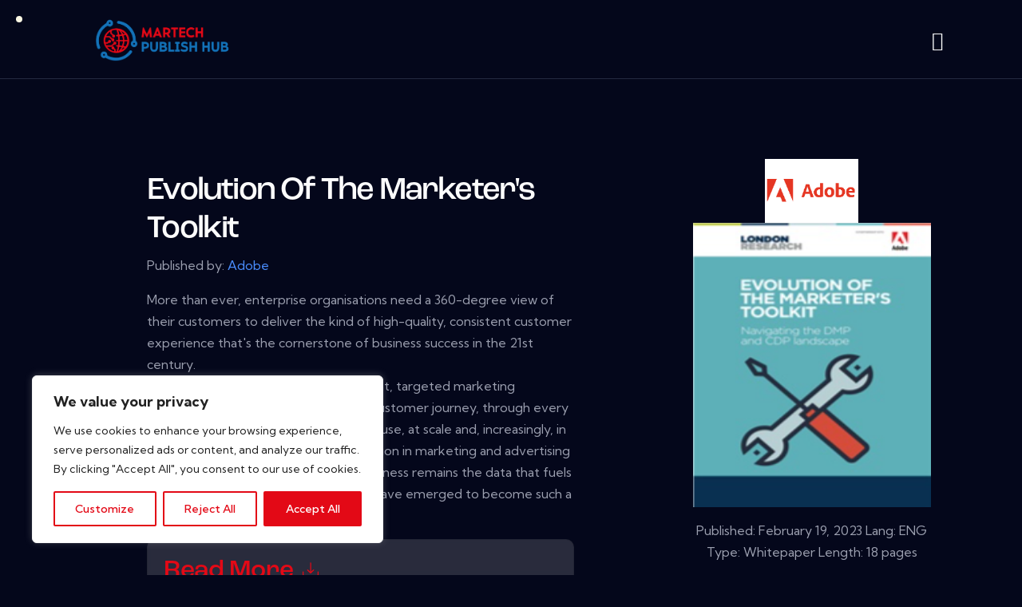

--- FILE ---
content_type: text/css
request_url: https://martechpublishhub.com/wp-content/themes/quirky/skins/default/css/style.css
body_size: 59169
content:
/* TABLE OF CONTENTS

1. Theme-specific variables and classes
2. Default tag's settings
3. Form fields settings
4. WP styles and Screen readers
5. Theme grid
6. Page layouts
7. Section's decorations
   7.1 Header: Logo and Menu
   7.2 Sliders
   7.3 Post info (page/post title, category or tag name, author, meta, etc.)
   7.4 Post Formats
   7.5 Paginations
8. Single page parts
   8.1 Post header
   8.2 Post footer
   8.3 Post author
   8.4 Related posts
   8.5 Comments
   8.6 Page 404
   8.7 Page 'No search results' and 'No archive results'
   8.8 Author's page
9. Sidebars
10. Footer areas
11. Utils
12. Registration and Login popups
13. Third part plugins

-------------------------------------------------------------- */
/* 1. Theme-specific variables and classes
-------------------------------------------------------------- */
:root {
  --theme-var-koef_narrow: 0.75;
  --theme-var-menu_side: 6rem;
  --theme-var-rad50: calc( 50% * var(--theme-var-rad_koef) );
  --theme-var-rad1em: calc( 1em * var(--theme-var-rad_koef) );
  --theme-var-rad4: calc( 4px * var(--theme-var-rad_koef) );
  --theme-var-rad3: calc( 3px * var(--theme-var-rad_koef) );
  --theme-var-rad2: calc( 2px * var(--theme-var-rad_koef) );
  --theme-var-page: var(--theme-var-page_width);
  --theme-var-sidebar: calc( var(--theme-var-page) * var(--theme-var-sidebar_prc) );
  --theme-var-sidebar_gap: calc( var(--theme-var-page) * var(--theme-var-sidebar_gap_prc) );
  --theme-var-sidebar_and_gap: calc( var(--theme-var-sidebar) + var(--theme-var-sidebar_gap) );
  --theme-var-content: calc( var(--theme-var-page) - var(--theme-var-sidebar) - var(--theme-var-sidebar_gap) );
  --theme-var-content_narrow: calc( var(--theme-var-content) * var(--theme-var-koef_narrow) );
  --theme-var-padding_narrow: calc( var(--theme-var-content) * ( 1 - var(--theme-var-koef_narrow) ) );
  --fixed-rows-height: 0px;
}

.body_style_boxed {
  --theme-var-page_boxed: calc( var(--theme-var-page_width) + var(--theme-var-page_boxed_extra) * 2 );
  --theme-var-page: calc( var(--theme-var-page_boxed) - var(--theme-var-page_boxed_extra) * 2 );
  --theme-var-sidebar: calc( var(--theme-var-page) * var(--theme-var-sidebar_prc) );
  --theme-var-sidebar_gap: calc( var(--theme-var-page) * var(--theme-var-sidebar_gap_prc) );
  --theme-var-sidebar_and_gap: calc( var(--theme-var-sidebar) + var(--theme-var-sidebar_gap) );
  --theme-var-content: calc( var(--theme-var-page) - var(--theme-var-sidebar) - var(--theme-var-sidebar_gap) );
  --theme-var-content_narrow: calc( var(--theme-var-content) * var(--theme-var-koef_narrow) );
  --theme-var-padding_narrow: calc( var(--theme-var-content) * ( 1 - var(--theme-var-koef_narrow) ) );
}

.body_style_fullwide {
  --theme-var-page: calc( 100vw - var(--theme-var-page_fullwide_extra) * 2 );
  --theme-var-sidebar: calc( var(--theme-var-page) * var(--theme-var-sidebar_prc) );
  --theme-var-sidebar_gap: calc( var(--theme-var-page) * var(--theme-var-sidebar_gap_prc) );
  --theme-var-sidebar_and_gap: calc( var(--theme-var-sidebar) + var(--theme-var-sidebar_gap) );
  --theme-var-content: calc( var(--theme-var-page) - var(--theme-var-sidebar) - var(--theme-var-sidebar_gap) );
  --theme-var-content_narrow: calc( var(--theme-var-content) * var(--theme-var-koef_narrow) );
  --theme-var-padding_narrow: calc( var(--theme-var-content) * ( 1 - var(--theme-var-koef_narrow) ) );
}

.has-bg-color-color {
  color: var(--theme-color-bg_color);
}

.has-bd-color-color {
  color: var(--theme-color-bd_color);
}

.has-text-color-color {
  color: var(--theme-color-text);
}

.has-text-light-color {
  color: var(--theme-color-text_light);
}

.has-text-dark-color {
  color: var(--theme-color-text_dark);
}

.has-text-link-color {
  color: var(--theme-color-text_link);
}

.has-text-hover-color {
  color: var(--theme-color-text_hover);
}

.has-text-link-2-color {
  color: var(--theme-color-text_link2);
}

.has-text-hover-2-color {
  color: var(--theme-color-text_hover2);
}

.has-text-link-3-color {
  color: var(--theme-color-text_link3);
}

.has-text-hover-3-color {
  color: var(--theme-color-text_hover3);
}

.has-bg-color-background-color {
  background-color: var(--theme-color-bg_color);
}

.has-bd-color-background-color {
  background-color: var(--theme-color-bd_color);
}

.has-text-color-background-color {
  background-color: var(--theme-color-text);
}

.has-text-light-background-color {
  background-color: var(--theme-color-text_light);
}

.has-text-dark-background-color {
  background-color: var(--theme-color-text_dark);
}

.has-text-link-background-color {
  background-color: var(--theme-color-text_link);
}

.has-text-hover-background-color {
  background-color: var(--theme-color-text_hover);
}

.has-text-link-2-background-color {
  background-color: var(--theme-color-text_link2);
}

.has-text-hover-2-background-color {
  background-color: var(--theme-color-text_hover2);
}

.has-text-link-3-background-color {
  background-color: var(--theme-color-text_link3);
}

.has-text-hover-3-background-color {
  background-color: var(--theme-color-text_hover3);
}

.accent1 {
  color: var(--theme-color-text_link);
}

.accent2 {
  color: var(--theme-color-text_link2);
}

.accent3 {
  color: var(--theme-color-text_link3);
}

.accent1_bg {
  background-color: var(--theme-color-text_link);
  color: var(--theme-color-inverse_text);
}

.accent2_bg {
  background-color: var(--theme-color-text_link2);
  color: var(--theme-color-inverse_text);
}

.accent3_bg {
  background-color: var(--theme-color-text_link3);
  color: var(--theme-color-inverse_text);
}

.alter_bg {
  background-color: var(--theme-color-alter_bg_color);
}

.alter_text {
  color: var(--theme-color-alter_text);
}

.alter_link {
  color: var(--theme-color-alter_link);
}

.alter_link2 {
  color: var(--theme-color-alter_link2);
}

.alter_link3 {
  color: var(--theme-color-alter_link3);
}

.extra_bg {
  background-color: var(--theme-color-extra_bg_color);
}

.extra_text {
  color: var(--theme-color-extra_text);
}

.extra_link {
  color: var(--theme-color-extra_link);
}

.extra_link2 {
  color: var(--theme-color-extra_link2);
}

.extra_link3 {
  color: var(--theme-color-extra_link3);
}

/* 2. Default tag's settings
-------------------------------------------------------------- */
html {
  font-size: 16px;
}

body {
  -webkit-font-smoothing: antialiased;
  -moz-osx-font-smoothing: grayscale;
}

body,
body[class*="scheme_"],
.body_style_boxed .page_wrap {
  background-color: var(--theme-color-bg_color);
}

[class*="scheme_"],
body[class*="scheme_"] {
  color: var(--theme-color-text);
}

body.body_style_fullscreen.ua_safari:not(.sc_stack_section_present):not(.elementor-editor-active) .content_wrap_fullscreen,
body.body_style_fullscreen.ua_ios:not(.sc_stack_section_present):not(.elementor-editor-active) .content_wrap_fullscreen {
  overflow: hidden;
}

article, aside, details, footer, header, hgroup, nav, section {
  display: block;
}

/* Lists */
li > p + p {
  margin-top: 0.5em;
}

ol, ul {
  padding-left: 1.5em;
}

li > ol, li > ul, li > dl, dl > dl {
  margin-bottom: 0 !important;
}

li > p {
  margin-bottom: 0;
}

ul[class*="wp-block-"] {
  padding-left: 0;
  margin-bottom: 0;
}

ul.wp-block-archives-list,
ul.wp-block-categories-list {
  padding-left: 1.5em;
}

ul > li:before {
  color: var(--theme-color-text_link);
}

/* Links */
a {
  text-decoration: none;
  background: transparent;
  color: var(--theme-color-text_link);
}

a:hover {
  color: var(--theme-color-text_hover);
}

.color_style_link2 a {
  color: var(--theme-color-text_link2);
}

.color_style_link2 a:hover {
  color: var(--theme-color-text_hover2);
}

.color_style_link3 a {
  color: var(--theme-color-text_link3);
}

.color_style_link3 a:hover {
  color: var(--theme-color-text_hover3);
}

.color_style_dark a {
  color: var(--theme-color-text_dark);
}

.color_style_dark a:hover {
  color: var(--theme-color-text_link);
}

a,
a:hover,
:focus, a:focus,
:active, a:active {
  outline: 0;
}

body.show_outline :focus, body.show_outline a:focus {
  outline: thin dotted !important;
}

a[href="javascript:void(0)"] {
  cursor: default;
}

a img {
  border: none;
}

a,
button,
input[type="button"],
input[type="submit"] {
  -webkit-transition: all 0.3s ease;
  -ms-transition: all 0.3s ease;
  transition: all 0.3s ease;
}

h1 > a, h2 > a, h3 > a, h4 > a, h5 > a, h6 > a {
  display: block;
}

h1, h2, h3, h4, h5, h6,
h1 a, h2 a, h3 a, h4 a, h5 a, h6 a,
li a,
[class*="color_style_"] h1 a, [class*="color_style_"] h2 a, [class*="color_style_"] h3 a, [class*="color_style_"] h4 a, [class*="color_style_"] h5 a, [class*="color_style_"] h6 a, [class*="color_style_"] li a {
  color: var(--theme-color-text_dark);
}

h1 a:hover, h2 a:hover, h3 a:hover, h4 a:hover, h5 a:hover, h6 a:hover,
li a:hover {
  color: var(--theme-color-text_link);
}

.color_style_link2 h1 a:hover, .color_style_link2 h2 a:hover, .color_style_link2 h3 a:hover, .color_style_link2 h4 a:hover, .color_style_link2 h5 a:hover, .color_style_link2 h6 a:hover, .color_style_link2 li a:hover {
  color: var(--theme-color-text_link2);
}

.color_style_link3 h1 a:hover, .color_style_link3 h2 a:hover, .color_style_link3 h3 a:hover, .color_style_link3 h4 a:hover, .color_style_link3 h5 a:hover, .color_style_link3 h6 a:hover, .color_style_link3 li a:hover {
  color: var(--theme-color-text_link3);
}

.color_style_dark h1 a:hover, .color_style_dark h2 a:hover, .color_style_dark h3 a:hover, .color_style_dark h4 a:hover, .color_style_dark h5 a:hover, .color_style_dark h6 a:hover, .color_style_dark li a:hover {
  color: var(--theme-color-text_link);
}

/* Tables */
table {
  border-collapse: collapse;
}

.sc_table table th,
table th {
  padding: 0.8em;
}

.sc_table table td,
table td {
  padding: 1em 0.8em;
}

table th + th, table th + td, table td + th, table td + td {
  border-left: none;
}

table > p {
  margin: 0 !important;
}

.sc_table table tr:first-child th, .sc_table table tr:first-child td {
  font-weight: 500;
}

table th {
  font-size: 19px;
  font-weight: 500;
  font-style: normal;
  text-transform: none;
  text-align: center;
}

caption {
  font-weight: 700;
  text-align: center;
}

table td, table th + td, table td + td {
  color: var(--theme-color-text);
}

table td {
  font-size: 16px;
}

table th {
  color: var(--theme-color-extra_dark);
  background-color: var(--theme-color-extra_bg_color);
}

table th b, table th strong {
  color: var(--theme-color-extra_dark);
}

table > tbody > tr:nth-child(2n+1) > td {
  background-color: var(--theme-color-bg_color);
}

table > tbody > tr:nth-child(2n) > td {
  background-color: var(--theme-color-alter_bg_color_04);
}

table th a:hover {
  color: var(--theme-color-extra_dark);
}

/* Blockquotes*/
blockquote {
  position: relative;
  overflow: hidden;
  border: none;
}

blockquote:not(.has-text-align-right):not(.has-text-align-center) {
  text-align: left;
}

blockquote,
blockquote[class*="wp-block-quote"][class*="is-style-"],
blockquote[class*="wp-block-quote"][class*="is-"],
.wp-block-quote:not(.is-large):not(.is-style-large),
.wp-block-freeform.block-library-rich-text__tinymce blockquote {
  padding: 2.75em 2.9em;
  -webkit-box-sizing: border-box;
  -ms-box-sizing: border-box;
  box-sizing: border-box;
}

blockquote[class*="wp-block-quote"][class*="is-style-large"],
blockquote[class*="wp-block-quote"][class*="is-large"] {
  margin: 0 0 2em 0;
}

.wp-block-pullquote.is-style-solid-color > blockquote,
.wp-block-column blockquote {
  margin: 0 !important;
  max-width: none !important;
}

.blog_mode_post blockquote,
.blog_mode_page blockquote {
  margin: 1.8em 0;
}

.blog_mode_post .comments_list blockquote,
.blog_mode_page .comments_list blockquote {
  margin: 1.5em 0;
}

blockquote:after,
q:before, q:after {
  content: "";
}

blockquote, q {
  quotes: "" "";
}

blockquote p {
  margin: 0;
  font-size: 18px;
  line-height: 30px;
  font-weight: 400;
}

.wp-block-pullquote.is-style-solid-color blockquote p {
  line-height: 1.5;
}

blockquote.has-text-align-right > .wp-block-quote__citation,
blockquote.has-text-align-right > cite,
blockquote.has-text-align-center > .wp-block-quote__citation,
blockquote.has-text-align-center > cite {
  display: inline-block;
}

.wp-block-quote.is-style-large > cite {
  padding-left: 0;
}
.wp-block-quote.is-style-large > cite:before {
  display: none;
}

blockquote > cite, blockquote > p > cite,
blockquote > .wp-block-pullquote__citation,
.wp-block-quote .wp-block-quote__citation {
  display: block;
  font-size: 19px;
  line-height: 28px;
  font-weight: 500;
  font-style: normal;
  letter-spacing: 0;
  margin-bottom: 3px;
  margin-top: 1.35em;
  padding-left: 60px;
  position: relative;
  text-transform: none;
}
blockquote > cite:before, blockquote > p > cite:before,
blockquote > .wp-block-pullquote__citation:before,
.wp-block-quote .wp-block-quote__citation:before {
  background-color: var(--theme-color-alter_link);
  content: "";
  display: block;
  height: 2px;
  left: 0;
  margin-top: -1px;
  position: absolute;
  top: 50%;
  width: 40px;
}

blockquote .block-library-pullquote__content {
  margin-bottom: 2.5em;
}

.wp-block-quote.is-large .wp-block-quote__citation {
  text-align: right;
  font-size: inherit;
}

.wp-block-pullquote {
  padding: 0;
}

.wp-block-pullquote[class*="align"] blockquote {
  margin-left: 0;
  margin-right: 0;
}

section > blockquote,
div:not(.is-style-solid-color) > blockquote,
figure:not(.is-style-solid-color) > blockquote {
  background-color: var(--theme-color-alter_bg_color);
}

blockquote:not(.has-text-color):before {
  color: var(--theme-color-extra_link);
}

blockquote:not(.has-text-color),
blockquote:not(.has-text-color) p,
.wp-block-quote .wp-block-quote__citation {
  color: var(--theme-color-alter_dark) !important;
}

blockquote:not(.has-text-color) a {
  color: var(--theme-color-text_link);
}

blockquote:not(.has-text-color) a:hover {
  color: var(--theme-color-text_hover);
}

blockquote:not(.has-text-color) dt, blockquote:not(.has-text-color) b, blockquote:not(.has-text-color) strong, blockquote:not(.has-text-color) i, blockquote:not(.has-text-color) em, blockquote:not(.has-text-color) mark, blockquote:not(.has-text-color) ins {
  color: var(--theme-color-alter_dark);
}

blockquote:not(.has-text-color) s, blockquote:not(.has-text-color) strike, blockquote:not(.has-text-color) del {
  color: var(--theme-color-alter_light);
}

blockquote:not(.has-text-color) code {
  color: var(--theme-color-text_dark);
  background-color: var(--theme-color-bg_color);
  border-color: var(--theme-color-bd_color);
}

[class*="type-cpt_"] [class*="_page_content"] blockquote {
  margin-left: 0;
  margin-right: 0;
}

/* drop-cap */
.has-drop-cap:not(:focus):first-letter {
  font-weight: 500;
  background-color: transparent;
  color: var(--theme-color-text_dark);
  font-size: 57px;
  height: 55px;
  line-height: 55px;
  margin: 10px 10px 0 0;
  text-align: left;
  min-width: 60px;
}

/* Other tags */
dd {
  margin-left: 1.5em;
}

dt, b, strong {
  font-weight: bold;
}

dfn, em, i {
  font-style: italic;
}

pre, code, kbd, tt, var, samp {
  font-family: "Courier New", Courier, monospace;
  font-size: 1em;
  letter-spacing: 0;
}

pre {
  overflow: auto;
  max-width: 100%;
}

code {
  overflow: auto;
  max-width: 100%;
  padding: 0 1em;
  display: inline-block;
  vertical-align: middle;
  word-wrap: break-word;
  color: var(--theme-color-alter_text);
  background-color: var(--theme-color-alter_bg_color);
  border: 1px solid var(--theme-color-alter_bd_color);
}

pre > code {
  display: block;
  vertical-align: top;
  padding: 1em;
}

code a {
  color: var(--theme-color-alter_link);
}

code a:hover {
  color: var(--theme-color-alter_hover);
}

abbr, acronym {
  cursor: help;
}

mark, ins {
  background-color: transparent;
  text-decoration: none;
}

sup,
sub {
  font-size: 75%;
  height: 0;
  line-height: 0;
  position: relative;
  vertical-align: baseline;
}

sup {
  bottom: 1ex;
}

sub {
  top: .5ex;
}

small {
  font-size: 80%;
}

big {
  font-size: 120%;
}

[hidden], template {
  display: none;
}

hr {
  -webkit-box-sizing: content-box;
  -ms-box-sizing: content-box;
  box-sizing: content-box;
  height: 0;
  border: none;
  border-top: 1px solid var(--theme-color-bd_color);
  margin: 6.7857em 0 !important;
}

.wp-block-separator:not([class*="is-style"]) {
  width: 15%;
}

/* Fontello icons */
[class^="icon-"]:before,
[class*=" icon-"]:before {
  font-size: inherit;
  line-height: inherit !important;
  font-weight: inherit;
  font-style: inherit;
  display: inline-block;
  width: auto;
  margin: 0;
}

/* Buttons in WP Editor */
.wp-editor-container {
  border-width: 0 !important;
}
.wp-editor-container .quicktags-toolbar {
  border: 1px solid var(--theme-color-bd_color);
}
.wp-editor-container .quicktags-toolbar:empty {
  display: none;
}
.wp-editor-container .quicktags-toolbar input[type="button"] {
  background-color: var(--theme-color-alter_bg_color);
  border-color: var(--theme-color-alter_bd_color);
  color: var(--theme-color-alter_dark);
  -webkit-box-shadow: 0 1px 0 0 var(--theme-color-alter_bd_hover);
  -ms-box-shadow: 0 1px 0 0 var(--theme-color-alter_bd_hover);
  box-shadow: 0 1px 0 0 var(--theme-color-alter_bd_hover);
}
.wp-editor-container .quicktags-toolbar input[type="button"]:hover,
.wp-editor-container .quicktags-toolbar input[type="button"]:focus {
  background-color: var(--theme-color-alter_bg_hover);
  border-color: var(--theme-color-alter_bd_hover);
  color: var(--theme-color-alter_link);
}

/* Images */
img {
  max-width: 100%;
  height: auto;
  /* Only height: auto; not both! */
  vertical-align: top;
}

/* Fix for WordPress 5.9+ */
/*.wp-block-gallery.has-nested-images,*/
figure.wp-block-gallery {
  display: -webkit-flex;
  display: -ms-flexbox;
  display: flex;
  -webkit-flex-direction: row;
  -ms-flex-direction: row;
  flex-direction: row;
  -webkit-flex-wrap: wrap;
  -ms-flex-wrap: wrap;
  flex-wrap: wrap;
  -webkit-justify-content: flex-start;
  -ms-flex-pack: start;
  justify-content: flex-start;
  -webkit-align-items: stretch;
  -ms-flex-align: stretch;
  align-items: stretch;
}

.wp-block-gallery {
  margin-top: 0;
  margin-bottom: 1em;
}
.wp-block-gallery .blocks-gallery-grid {
  margin-top: 0;
  margin-bottom: 0 !important;
}
.widget .wp-block-gallery .blocks-gallery-grid {
  font-size: inherit;
  padding-left: 0;
}

.wp-block-gallery .blocks-gallery-image figure,
.wp-block-gallery .blocks-gallery-item figure {
  display: -webkit-flex;
  display: -ms-flexbox;
  display: flex;
  -webkit-flex-direction: column;
  -ms-flex-direction: column;
  flex-direction: column;
  -webkit-align-items: flex-start;
  -ms-flex-align: start;
  align-items: flex-start;
  -webkit-justify-content: flex-start;
  -ms-flex-pack: start;
  justify-content: flex-start;
}

figure,
.wp-caption,
.wp-caption-overlay .wp-caption {
  border: 0;
  margin: 0;
  padding: 0;
  overflow: hidden;
  position: relative;
  max-width: 100%;
  display: -webkit-flex;
  display: -ms-flexbox;
  display: flex;
  -webkit-flex-direction: column;
  -ms-flex-direction: column;
  flex-direction: column;
  -webkit-align-items: center;
  -ms-flex-align: center;
  align-items: center;
  -webkit-justify-content: flex-start;
  -ms-flex-pack: start;
  justify-content: flex-start;
}

figure,
.wp-caption {
  margin-bottom: 1em;
}

p figure,
p .wp-caption {
  margin-bottom: 0;
}

figure figcaption,
.wp-block-image figcaption,
.wp-block-audio figcaption,
.wp-block-video figcaption,
.wp-block-embed figcaption,
.wp-block-gallery .blocks-gallery-image figcaption,
.wp-block-gallery .blocks-gallery-item figcaption,
.wp-block-gallery.has-nested-images figure.wp-block-image figcaption,
.wp-caption .wp-caption-text,
.wp-caption .wp-caption-dd,
.wp-caption-overlay .wp-caption .wp-caption-text,
.wp-caption-overlay .wp-caption .wp-caption-dd {
  font-size: 16px;
  line-height: 20px;
  font-weight: 400;
  font-style: normal;
  -webkit-box-sizing: border-box;
  -ms-box-sizing: border-box;
  box-sizing: border-box;
  background: none;
  bottom: auto;
  color: var(--theme-color-text);
  display: block;
  left: auto;
  margin: 0;
  max-height: 6em;
  overflow-x: hidden;
  overflow-y: auto;
  padding: 14px 0 5px !important;
  position: relative;
  right: auto;
  text-align: left;
  top: auto;
  -webkit-flex-grow: 0;
  -ms-flex-grow: 0;
  flex-grow: 0;
  -webkit-flex-basis: auto;
  -ms-flex-basis: auto;
  flex-basis: auto;
  scrollbar-width: thin;
  scrollbar-color: var(--theme-color-alter_bd_color) var(--theme-color-alter_bg_color);
}
figure figcaption::-webkit-scrollbar,
.wp-block-image figcaption::-webkit-scrollbar,
.wp-block-audio figcaption::-webkit-scrollbar,
.wp-block-video figcaption::-webkit-scrollbar,
.wp-block-embed figcaption::-webkit-scrollbar,
.wp-block-gallery .blocks-gallery-image figcaption::-webkit-scrollbar,
.wp-block-gallery .blocks-gallery-item figcaption::-webkit-scrollbar,
.wp-block-gallery.has-nested-images figure.wp-block-image figcaption::-webkit-scrollbar,
.wp-caption .wp-caption-text::-webkit-scrollbar,
.wp-caption .wp-caption-dd::-webkit-scrollbar,
.wp-caption-overlay .wp-caption .wp-caption-text::-webkit-scrollbar,
.wp-caption-overlay .wp-caption .wp-caption-dd::-webkit-scrollbar {
  width: 6px;
}
figure figcaption::-webkit-scrollbar-track,
.wp-block-image figcaption::-webkit-scrollbar-track,
.wp-block-audio figcaption::-webkit-scrollbar-track,
.wp-block-video figcaption::-webkit-scrollbar-track,
.wp-block-embed figcaption::-webkit-scrollbar-track,
.wp-block-gallery .blocks-gallery-image figcaption::-webkit-scrollbar-track,
.wp-block-gallery .blocks-gallery-item figcaption::-webkit-scrollbar-track,
.wp-block-gallery.has-nested-images figure.wp-block-image figcaption::-webkit-scrollbar-track,
.wp-caption .wp-caption-text::-webkit-scrollbar-track,
.wp-caption .wp-caption-dd::-webkit-scrollbar-track,
.wp-caption-overlay .wp-caption .wp-caption-text::-webkit-scrollbar-track,
.wp-caption-overlay .wp-caption .wp-caption-dd::-webkit-scrollbar-track {
  background: var(--theme-color-alter_bg_color);
}
figure figcaption::-webkit-scrollbar-thumb,
.wp-block-image figcaption::-webkit-scrollbar-thumb,
.wp-block-audio figcaption::-webkit-scrollbar-thumb,
.wp-block-video figcaption::-webkit-scrollbar-thumb,
.wp-block-embed figcaption::-webkit-scrollbar-thumb,
.wp-block-gallery .blocks-gallery-image figcaption::-webkit-scrollbar-thumb,
.wp-block-gallery .blocks-gallery-item figcaption::-webkit-scrollbar-thumb,
.wp-block-gallery.has-nested-images figure.wp-block-image figcaption::-webkit-scrollbar-thumb,
.wp-caption .wp-caption-text::-webkit-scrollbar-thumb,
.wp-caption .wp-caption-dd::-webkit-scrollbar-thumb,
.wp-caption-overlay .wp-caption .wp-caption-text::-webkit-scrollbar-thumb,
.wp-caption-overlay .wp-caption .wp-caption-dd::-webkit-scrollbar-thumb {
  background-color: var(--theme-color-alter_bd_hover);
  border: 1px solid var(--theme-color-alter_bg_color);
  -webkit-border-radius: 6px;
  -ms-border-radius: 6px;
  border-radius: 6px;
}
figure figcaption a,
.wp-block-image figcaption a,
.wp-block-audio figcaption a,
.wp-block-video figcaption a,
.wp-block-embed figcaption a,
.wp-block-gallery .blocks-gallery-image figcaption a,
.wp-block-gallery .blocks-gallery-item figcaption a,
.wp-block-gallery.has-nested-images figure.wp-block-image figcaption a,
.wp-caption .wp-caption-text a,
.wp-caption .wp-caption-dd a,
.wp-caption-overlay .wp-caption .wp-caption-text a,
.wp-caption-overlay .wp-caption .wp-caption-dd a {
  color: var(--theme-color-text_dark);
}
figure figcaption a:hover,
.wp-block-image figcaption a:hover,
.wp-block-audio figcaption a:hover,
.wp-block-video figcaption a:hover,
.wp-block-embed figcaption a:hover,
.wp-block-gallery .blocks-gallery-image figcaption a:hover,
.wp-block-gallery .blocks-gallery-item figcaption a:hover,
.wp-block-gallery.has-nested-images figure.wp-block-image figcaption a:hover,
.wp-caption .wp-caption-text a:hover,
.wp-caption .wp-caption-dd a:hover,
.wp-caption-overlay .wp-caption .wp-caption-text a:hover,
.wp-caption-overlay .wp-caption .wp-caption-dd a:hover {
  color: var(--theme-color-text_hover);
}

.blocks-gallery-grid figcaption,
.wp-block-gallery figcaption {
  flex-grow: 0;
}

.wp-block-image .alignleft figcaption, img.alignleft figcaption,
.wp-block-image .alignright figcaption, img.alignright figcaption,
.wp-block-image .aligncenter figcaption, img.aligncenter figcaption,
.wp-block-image.is-resized figcaption {
  display: block;
  color: var(--theme-color-text_dark) !important;
}

.wp-block-freeform.block-library-rich-text__tinymce dd.wp-caption-dd a {
  display: inline;
}

svg:not(:root) {
  overflow: hidden;
}

/* Gallery */
.gallery {
  margin: 0 -5px;
  display: -webkit-flex;
  display: -ms-flexbox;
  display: flex;
  -webkit-flex-direction: row;
  -ms-flex-direction: row;
  flex-direction: row;
  -webkit-align-items: flex-start;
  -ms-flex-align: start;
  align-items: flex-start;
  -webkit-justify-content: center;
  -ms-flex-pack: center;
  justify-content: center;
  -webkit-flex-wrap: wrap;
  -ms-flex-wrap: wrap;
  flex-wrap: wrap;
}

.gallery-item {
  overflow: hidden;
  -webkit-box-sizing: border-box;
  -ms-box-sizing: border-box;
  box-sizing: border-box;
  padding: 0 5px;
}

figure.gallery-item {
  -webkit-align-items: center;
  -ms-flex-align: center;
  align-items: center;
}

.gallery-columns-9 .gallery-item {
  width: 11.1111111111% !important;
}

.gallery-columns-8 .gallery-item {
  width: 12.5% !important;
}

.gallery-columns-7 .gallery-item {
  width: 14.2857142857% !important;
}

.gallery-columns-6 .gallery-item {
  width: 16.6666666667% !important;
}

.gallery-columns-5 .gallery-item {
  width: 20% !important;
}

.gallery-columns-4 .gallery-item {
  width: 25% !important;
}

.gallery-columns-3 .gallery-item {
  width: 33.3333333333% !important;
}

.gallery-columns-2 .gallery-item {
  width: 50% !important;
}

.gallery-columns-1 .gallery-item {
  width: 100% !important;
}

.gallery-item a {
  display: block;
}

.gallery-item a img {
  border: none;
  display: block;
  width: 100%;
}

.gallery-columns-9 .gallery-caption {
  font-size: 0.625em;
  line-height: 1.75em;
}

.gallery-columns-8 .gallery-caption {
  font-size: 0.6875em;
  line-height: 1.75em;
}

.gallery-columns-7 .gallery-caption {
  font-size: 0.75em;
  line-height: 1.75em;
}

.gallery-columns-6 .gallery-caption {
  font-size: 0.8125em;
  line-height: 1.75em;
}

/* Audio and Video */
audio,
canvas,
progress,
video {
  display: inline-block;
  vertical-align: baseline;
}

video {
  width: 100%;
  height: auto;
}

audio:not([controls]) {
  display: none;
  height: 0;
}

iframe, video, embed {
  max-width: 100%;
  min-height: 100px;
  vertical-align: top;
}

.wp-block-embed.alignwide iframe,
.wp-block-embed.alignfull iframe {
  width: 100%;
}

figure.wp-block-audio,
figure.wp-block-video,
figure.wp-block-embed {
  overflow: visible;
}

figure.wp-block-audio {
  display: block;
}

figure.wp-block-audio figcaption,
figure.wp-block-video figcaption,
figure.wp-block-embed figcaption {
  margin: 1em 0 0 !important;
  padding: 0 !important;
}

/* Embed blocks */
.wp-block-embed.wp-has-aspect-ratio {
  display: block;
}

.wp-block-embed .wp-block-embed__wrapper {
  position: relative;
  max-width: 100%;
}

.wp-block-embed.alignwide .wp-block-embed__wrapper iframe,
.wp-block-embed.alignfull .wp-block-embed__wrapper iframe,
.wp-block-embed[class*="wp-embed-aspect-"] .wp-block-embed__wrapper iframe {
  position: absolute;
  z-index: 1;
  top: 0;
  left: 0;
  right: 0;
  bottom: 0;
  width: 100%;
  height: 100%;
}

.wp-block-embed.is-type-video.alignwide .wp-block-embed__wrapper:before,
.wp-block-embed.is-type-video.alignfull .wp-block-embed__wrapper:before,
.wp-block-embed.is-type-video[class*="wp-embed-aspect-"] .wp-block-embed__wrapper:before {
  content: "";
  display: block;
  width: 0;
}

.wp-block-embed.is-type-video.alignwide .wp-block-embed__wrapper:before,
.wp-block-embed.is-type-video.alignfull .wp-block-embed__wrapper:before,
.wp-block-embed.is-type-video.wp-embed-aspect-16-9 .wp-block-embed__wrapper:before {
  padding-top: 56.25%;
}

.wp-block-embed.is-type-video.wp-embed-aspect-21-9 .wp-block-embed__wrapper:before {
  padding-top: 42.85%;
}

.wp-block-embed.is-type-video.wp-embed-aspect-18-9 .wp-block-embed__wrapper:before,
.wp-block-embed.is-type-video.wp-embed-aspect-2-1 .wp-block-embed__wrapper:before {
  padding-top: 50%;
}

.wp-block-embed.is-type-video.wp-embed-aspect-4-3 .wp-block-embed__wrapper:before {
  padding-top: 75%;
}

.wp-block-embed.is-type-video.wp-embed-aspect-1-1 .wp-block-embed__wrapper:before {
  padding-top: 100%;
}

.wp-block-embed.is-type-video.wp-embed-aspect-3-4 .wp-block-embed__wrapper:before {
  padding-top: 133.33%;
}

.wp-block-embed.is-type-video.wp-embed-aspect-9-16 .wp-block-embed__wrapper:before {
  padding-top: 177.77%;
}

.wp-block-embed.is-type-video.wp-embed-aspect-9-18 .wp-block-embed__wrapper:before,
.wp-block-embed.is-type-video.wp-embed-aspect-1-2 .wp-block-embed__wrapper:before {
  padding-top: 200%;
}

.wp-block-embed.is-type-video.wp-embed-aspect-9-21 .wp-block-embed__wrapper:before {
  padding-top: 233.33%;
}

/* WordPress Playlist */
.wp-playlist-light {
  background: none;
  color: var(--theme-color-alter_dark);
}
.wp-playlist-light .wp-playlist-current-item {
  background: var(--theme-color-alter_bg_color);
}

.wp-playlist-light .wp-playlist-caption {
  color: var(--theme-color-text_dark);
}

.wp-playlist-light .wp-playlist-playing {
  background: none;
  color: var(--theme-color-alter_link);
}
.wp-playlist-light .wp-playlist-playing * {
  color: var(--theme-color-alter_link) !important;
}

.wp-playlist-item {
  border-color: var(--theme-color-bd_color);
}

.wp-playlist .wp-playlist-current-item img {
  background-color: #fff;
}

.wp-playlist .mejs-container .mejs-controls {
  background: var(--theme-color-alter_bg_color);
}

/* Cover image */
.wp-block-cover-image,
.wp-block-cover {
  color: #fff;
  -webkit-box-sizing: border-box;
  -ms-box-sizing: border-box;
  box-sizing: border-box;
}

.wp-block-cover-image .wp-block-cover-text,
.wp-block-cover .wp-block-cover-text {
  max-width: 90%;
  -webkit-box-sizing: border-box;
  -ms-box-sizing: border-box;
  box-sizing: border-box;
}

.wp-block-cover-image p,
.wp-block-cover p {
  margin-bottom: 0 !important;
  line-height: 1.5em !important;
}

.wp-block-cover-image p + p,
.wp-block-cover p + p {
  margin-top: 1em !important;
}

.wp-block-cover-image a,
.wp-block-cover a {
  color: inherit;
}

/* Media & Text */
.wp-block-media-text .has-medium-font-size {
  line-height: 1.5em;
}

.wp-block-media-text .has-large-font-size {
  line-height: 1.4em;
}

.wp-block-media-text .has-huge-font-size {
  line-height: 1.3em;
}

/* Calendar */
.wp-block-calendar table th {
  color: var(--theme-color-alter_dark);
  background-color: var(--theme-color-alter_bg_color);
}

/* Custom font size in blocks */
.has-large-font-size,
.has-huge-font-size {
  line-height: 1.4em;
}

/* Core columns */
.wp-block-columns {
  -webkit-flex-wrap: nowrap;
  -ms-flex-wrap: nowrap;
  flex-wrap: nowrap;
  margin-bottom: 0;
}

.wp-block-column:nth-child(odd) {
  margin-right: 0;
}

.wp-block-column:nth-child(even) {
  margin-left: 0;
}

.wp-block-column:not(:first-child) {
  margin-left: calc( var(--theme-var-grid_gap) / 2 );
}

.wp-block-column:not(:last-child) {
  margin-right: calc( var(--theme-var-grid_gap) / 2 );
}

/* Kadence columns in the editor */
.kt-gutter-default > .innerblocks-wrap > .editor-inner-blocks > .editor-block-list__layout > [data-type="kadence/column"] {
  margin-right: var(--theme-var-grid_gap);
}

/* Kadence columns in the frontend */
.kt-gutter-default > .wp-block-kadence-column {
  margin-right: var(--theme-var-grid_gap);
}

/* CoBlocks columns in the frontend */
.has-small-gutter > [class*="wp-block-coblocks-"]:not(:first-child) {
  margin-left: calc( var(--theme-var-grid_gap) / 2 );
}

.has-small-gutter > [class*="wp-block-coblocks-"]:not(:last-child) {
  margin-right: calc( var(--theme-var-grid_gap) / 2 );
}

/* Groups */
.wp-block-group.has-background {
  padding: 1.5em 2em;
  margin-bottom: 1.5em;
}

.wp-block-group.has-background .wp-block-group__inner-container > :last-child {
  margin-bottom: 0;
}

/* Alignment */
.alignleft {
  display: inline-block;
  vertical-align: top;
  float: left;
  margin-right: 1.7em !important;
  margin-bottom: 1em !important;
  margin-top: 0.5em !important;
}

.alignright {
  display: inline-block;
  vertical-align: top;
  float: right;
  margin-left: 1.7em !important;
  margin-bottom: 1em !important;
  margin-top: 0.5em !important;
}

.aligncenter {
  display: block;
  text-align: center;
  clear: both;
  margin-left: auto !important;
  margin-right: auto !important;
  margin-bottom: 1em !important;
}

figure.alignleft,
figure.alignright {
  margin-top: 0.5em !important;
}

.wp-block-gallery[class*="align"] {
  display: -webkit-flex;
  display: -ms-flexbox;
  display: flex;
}

.has-left-content {
  text-align: left;
  -webkit-justify-content: flex-start;
  -ms-flex-pack: start;
  justify-content: flex-start;
}

.has-center-content {
  text-align: center;
  -webkit-justify-content: center;
  -ms-flex-pack: center;
  justify-content: center;
}

.has-right-content {
  text-align: right;
  -webkit-justify-content: flex-end;
  -ms-flex-pack: end;
  justify-content: flex-end;
}

/* Align left and right inside narrow content without sidebars */
.sidebar_hide.narrow_content .alignleft.is-style-alignfar,
.sidebar_hide.narrow_content .is-style-alignfar > .alignleft,
.sidebar_hide.narrow_content .alignright.is-style-alignfar,
.sidebar_hide.narrow_content .is-style-alignfar > .alignright {
  max-width: calc( ( var(--theme-var-page) - var(--theme-var-content_narrow) ) / 2 - var(--theme-var-grid_gap) );
}

.sidebar_hide.narrow_content .alignleft.is-style-alignfar,
.sidebar_hide.narrow_content .is-style-alignfar > .alignleft {
  float: left;
  margin: 1em 1em 1em calc( ( var(--theme-var-page) - var(--theme-var-content_narrow) ) / -2 );
}

.sidebar_hide.narrow_content .alignright.is-style-alignfar,
.sidebar_hide.narrow_content .is-style-alignfar > .alignright {
  float: right;
  margin: 1em calc( ( var(--theme-var-page) - var(--theme-var-content_narrow) ) / -2 ) 1em 2em;
}

.sidebar_hide.narrow_content .wp-block-image > .alignleft.is-style-alignfar,
.sidebar_hide.narrow_content .wp-block-image.is-style-alignfar > .alignleft,
.sidebar_hide.narrow_content .wp-block-image > .alignright.is-style-alignfar,
.sidebar_hide.narrow_content .wp-block-image.is-style-alignfar > .alignright {
  max-width: none !important;
}

/* Align left and right inside normal content without sidebars */
.sidebar_hide.normal_content .alignleft.is-style-alignfar,
.sidebar_hide.normal_content .is-style-alignfar > .alignleft {
  float: left;
  margin: 1em 1em 1em calc( ( var(--theme-var-page) - var(--theme-var-content) ) / -2 );
}

.sidebar_hide.normal_content .post_info_vertical_present .alignleft.is-style-alignfar,
.sidebar_hide.normal_content .post_info_vertical_present .is-style-alignfar > .alignleft {
  margin-left: calc( -1 * ( 17.647% + ( var(--theme-var-page) - var(--theme-var-content) ) / 2 ) );
}

.sidebar_hide.normal_content .alignright.is-style-alignfar,
.sidebar_hide.normal_content .is-style-alignfar > .alignright {
  float: right;
  margin: 1em calc( ( var(--theme-var-page) - var(--theme-var-content) ) / -2 ) 1em 2em;
}

.sidebar_hide.normal_content .wp-block-image > .alignleft.is-style-alignfar,
.sidebar_hide.normal_content .wp-block-image.is-style-alignfar > .alignleft,
.sidebar_hide.normal_content .wp-block-image > .alignright.is-style-alignfar,
.sidebar_hide.normal_content .wp-block-image.is-style-alignfar > .alignright {
  max-width: none !important;
}

/* Wide and Full blocks */
.alignfull > img,
.alignwide > img {
  max-width: none;
  width: 100%;
}

body.sidebar_hide .alignwide {
  position: relative;
  z-index: 1;
  left: calc( -88vw / 2 + 100% / 2 );
  width: 88vw;
  max-width: none;
}

body.sidebar_hide.narrow_content .alignwide,
body.sidebar_hide.normal_content .alignwide {
  left: calc( var(--theme-var-page) / -2 + 50% );
  width: var(--theme-var-page);
}

.sidebar_hide.normal_content .post_info_vertical_present .alignwide {
  left: calc( var(--theme-var-page) / -2 + 50% - 8.8235% );
}

.sidebar_hide.expand_content .post_info_vertical_present .alignwide {
  left: calc( -88vw / 2 + 100% / 2 - 8.8235% );
}

body.sidebar_hide .alignfull {
  position: relative;
  z-index: 1;
  margin-left: calc( -100vw / 2 + 100% / 2 + 8px );
  margin-right: calc( -100vw / 2 + 100% / 2 + 8px );
  width: calc( 100vw - 16px );
  max-width: calc( 100vw - 16px );
}

.sidebar_hide:not(.narrow_content) .post_info_vertical_present .alignfull {
  margin-left: calc( -100vw / 2 + 100% / 2 + 8px - 8.8235% );
}

/* 3. Form fields settings
-------------------------------------------------------------- */
/* Common rules */
form {
  margin-bottom: 0;
}

button, input, optgroup, select, textarea, textarea.wp-editor-area {
  font-family: inherit;
  font-size: 1em;
  /* Corrects font size not being inherited in all browsers */
  margin: 0;
  /* Addresses margins set differently in IE6/7, F3/4, S5, Chrome */
  vertical-align: baseline;
  /* Improves appearance and consistency in all browsers */
}

button:not(.components-button) {
  overflow: visible;
}

/* Buttons */
form button:not(.components-button),
input[type="button"],
input[type="reset"],
input[type="submit"],
.theme_button,
.post_item .more-link,
.wp-block-button__link,
.sc_button:not(.sc_button_simple),
.sc_form button,
.sc_portfolio_preview_show .post_readmore {
  -webkit-appearance: none;
  cursor: pointer;
  display: inline-flex;
  align-items: center;
  vertical-align: top;
  font-size: 16px;
  line-height: 21px;
  font-weight: 500;
  -webkit-box-sizing: border-box;
  -ms-box-sizing: border-box;
  box-sizing: border-box;
  -webkit-border-radius: 30px;
  -ms-border-radius: 30px;
  border-radius: 30px;
  text-transform: none;
  white-space: nowrap;
  letter-spacing: 0;
  height: auto;
  max-width: 100%;
  color: var(--theme-color-inverse_link);
  border-color: var(--theme-color-text_link);
  background-color: var(--theme-color-text_link);
  padding: 18px 57px 16px;
  border-width: 0 !important;
}
form button:not(.components-button).sc_button_shadow,
input[type="button"].sc_button_shadow,
input[type="reset"].sc_button_shadow,
input[type="submit"].sc_button_shadow,
.theme_button.sc_button_shadow,
.post_item .more-link.sc_button_shadow,
.wp-block-button__link.sc_button_shadow,
.sc_button:not(.sc_button_simple).sc_button_shadow,
.sc_form button.sc_button_shadow,
.sc_portfolio_preview_show .post_readmore.sc_button_shadow {
  -webkit-box-shadow: 0 7px 25px var(--theme-color-text_link_02);
  -ms-box-shadow: 0 7px 25px var(--theme-color-text_link_02);
  box-shadow: 0 7px 25px var(--theme-color-text_link_02);
}
form button:not(.components-button).sc_button_shadow.color_style_dark,
input[type="button"].sc_button_shadow.color_style_dark,
input[type="reset"].sc_button_shadow.color_style_dark,
input[type="submit"].sc_button_shadow.color_style_dark,
.theme_button.sc_button_shadow.color_style_dark,
.post_item .more-link.sc_button_shadow.color_style_dark,
.wp-block-button__link.sc_button_shadow.color_style_dark,
.sc_button:not(.sc_button_simple).sc_button_shadow.color_style_dark,
.sc_form button.sc_button_shadow.color_style_dark,
.sc_portfolio_preview_show .post_readmore.sc_button_shadow.color_style_dark {
  -webkit-box-shadow: 0 7px 25px var(--theme-color-text_dark_02);
  -ms-box-shadow: 0 7px 25px var(--theme-color-text_dark_02);
  box-shadow: 0 7px 25px var(--theme-color-text_dark_02);
}
form button:not(.components-button).sc_button_shadow.color_style_link2,
input[type="button"].sc_button_shadow.color_style_link2,
input[type="reset"].sc_button_shadow.color_style_link2,
input[type="submit"].sc_button_shadow.color_style_link2,
.theme_button.sc_button_shadow.color_style_link2,
.post_item .more-link.sc_button_shadow.color_style_link2,
.wp-block-button__link.sc_button_shadow.color_style_link2,
.sc_button:not(.sc_button_simple).sc_button_shadow.color_style_link2,
.sc_form button.sc_button_shadow.color_style_link2,
.sc_portfolio_preview_show .post_readmore.sc_button_shadow.color_style_link2 {
  -webkit-box-shadow: 0 7px 25px var(--theme-color-text_link2_02);
  -ms-box-shadow: 0 7px 25px var(--theme-color-text_link2_02);
  box-shadow: 0 7px 25px var(--theme-color-text_link2_02);
}
form button:not(.components-button).sc_button_shadow.color_style_link3,
input[type="button"].sc_button_shadow.color_style_link3,
input[type="reset"].sc_button_shadow.color_style_link3,
input[type="submit"].sc_button_shadow.color_style_link3,
.theme_button.sc_button_shadow.color_style_link3,
.post_item .more-link.sc_button_shadow.color_style_link3,
.wp-block-button__link.sc_button_shadow.color_style_link3,
.sc_button:not(.sc_button_simple).sc_button_shadow.color_style_link3,
.sc_form button.sc_button_shadow.color_style_link3,
.sc_portfolio_preview_show .post_readmore.sc_button_shadow.color_style_link3 {
  -webkit-box-shadow: 0 7px 25px var(--theme-color-text_link3_02);
  -ms-box-shadow: 0 7px 25px var(--theme-color-text_link3_02);
  box-shadow: 0 7px 25px var(--theme-color-text_link3_02);
}

.sidebar_small_screen_above .sidebar_control {
  color: var(--theme-color-inverse_link);
  border-color: var(--theme-color-text_link);
  background-color: var(--theme-color-text_link);
  padding: 18px 57px 17px;
  align-items: center;
  vertical-align: top;
  font-size: 16px;
  line-height: 21px;
  font-weight: 500;
  border-width: 0 !important;
  text-align: center;
}

.sidebar_small_screen_above .sidebar_control:after {
  content: '\e828';
  font-family: "fontello";
  display: inline-block;
  width: 2em;
  height: 2em;
  line-height: 2em;
  text-align: center;
  -webkit-transition: color 0.3s ease, background-color 0.3s ease, transform 0.3s ease;
  -ms-transition: color 0.3s ease, background-color 0.3s ease, transform 0.3s ease;
  transition: color 0.3s ease, background-color 0.3s ease, transform 0.3s ease;
  position: absolute;
  z-index: 1;
  top: 0.7em;
  right: 1em;
}

.sidebar_small_screen_above .sidebar.opened .sidebar_control:after {
  -webkit-transform: rotate(180deg);
  -ms-transform: rotate(180deg);
  transform: rotate(180deg);
}

.sidebar_small_screen_above .sidebar_control {
  color: var(--theme-color-inverse_link) !important;
  background-color: var(--theme-color-text_link) !important;
}
.sidebar_small_screen_above .sidebar_control:focus, .sidebar_small_screen_above .sidebar_control:hover {
  color: var(--theme-color-inverse_link) !important;
  background-color: var(--theme-color-text_hover) !important;
}

/* Square Buttons */
.wp-block-button.is-style-squared .wp-block-button__link {
  -webkit-border-radius: 0;
  -ms-border-radius: 0;
  border-radius: 0;
}

/* Buttons hover */
form button:not(.components-button):hover,
form button:not(.components-button):focus,
input[type="submit"]:hover,
input[type="submit"]:focus,
input[type="reset"]:hover,
input[type="reset"]:focus,
input[type="button"]:hover,
input[type="button"]:focus,
.post_item .more-link:hover,
.comments_wrap .form-submit input[type="submit"]:hover,
.comments_wrap .form-submit input[type="submit"]:focus,
.wp-block-button:not(.is-style-outline) .wp-block-button__link:hover,
.wp-block-button:not(.is-style-outline) .wp-block-button__link:focus,
.sc_button_default:hover,
.sc_button_default:focus,
.sc_button:not(.sc_button_simple):not(.sc_button_bordered):not(.sc_button_bg_image):hover,
.sc_button:not(.sc_button_simple):not(.sc_button_bordered):not(.sc_button_bg_image):focus,
.socials_share.socials_type_block .social_icon:hover,
.socials_share.socials_type_block .social_icon:focus {
  color: var(--theme-color-inverse_link);
  border-color: var(--theme-color-text_hover);
  background-color: var(--theme-color-text_hover);
}

/* icon */
.sc_button_icon {
  font-size: 0.9em;
  line-height: 1em;
  margin-top: -2px;
}

.sc_button_decoration .sc_button_icon {
  font-size: 1em;
}

.sc_button_icon_left .sc_button_icon {
  margin-right: 0.55em;
}

.sc_button_icon_right .sc_button_icon {
  float: none;
  margin-left: 0.55em;
  order: 2;
}

.sc_button_icon_top {
  -webkit-flex-direction: column;
  -ms-flex-direction: column;
  flex-direction: column;
}

.sc_button + .sc_button {
  margin-left: 0;
}

.sc_button {
  margin-right: 2.3em;
}
.sc_button:last-child {
  margin-right: 0;
}

/*  Style hover */
.sc_button_hover {
  position: relative;
}
.sc_button_hover .sc_button_icon,
.sc_button_hover .sc_button_text {
  -webkit-transition: -webkit-transform 0.3s ease-out;
  -ms-transition: -ms-transform 0.3s ease-out;
  transition: transform 0.3s ease-out;
  will-change: transform;
}

.sc_button_hover:hover .sc_button_icon,
.sc_button_hover:hover .sc_button_text {
  -webkit-transform: translateX(-1.65rem);
  -ms-transform: translateX(-1.65rem);
  transform: translateX(-1.65rem);
}

.sc_button_hover:before {
  content: '\e9a4';
  font-family: "fontello";
  font-size: 10px;
  font-weight: 400;
  margin: 0;
  position: absolute;
  z-index: 1;
  right: 0 !important;
  left: auto !important;
  top: 50% !important;
  -webkit-transform: translateY(-50%);
  -ms-transform: translateY(-50%);
  transform: translateY(-50%);
  -webkit-transition: opacity 0.3s ease-out, right 0.3s ease-out;
  -ms-transition: opacity 0.3s ease-out, right 0.3s ease-out;
  transition: opacity 0.3s ease-out, right 0.3s ease-out;
  background-color: transparent !important;
  color: inherit !important;
  opacity: 0;
  will-change: right,opacity;
}

.sc_button_hover:hover:before,
.sc_button_hover.active:before {
  right: 3.2em !important;
  opacity: 1;
}

/* style hover small */
.sc_button_hover.sc_button_size_small:hover .sc_button_icon,
.sc_button_hover.sc_button_size_small:hover .sc_button_text {
  -webkit-transform: translateX(-1.1rem);
  -ms-transform: translateX(-1.1rem);
  transform: translateX(-1.1rem);
}

.sc_button_hover.sc_button_size_small:hover:before,
.sc_button_hover.sc_button_size_small.active:before {
  right: 2.5em !important;
}

/* Disabled buttons */
button[disabled],
input[type="submit"][disabled],
input[type="button"][disabled],
a.sc_button[disabled],
a.theme_button[disabled],
button[disabled]:hover,
input[type="submit"][disabled]:hover,
input[type="button"][disabled]:hover,
a.sc_button[disabled]:hover,
a.theme_button[disabled]:hover {
  color: var(--theme-color-inverse_link) !important;
  border-color: var(--theme-color-inverse_link) !important;
  background-color: var(--theme-color-text_light) !important;
  opacity: 1 !important;
}

/* Small button */
.sc_button.sc_button.sc_button_size_small,
.theme_button.theme_button.theme_button_small {
  padding: 14px 48px 12px;
  font-size: 16px;
}

/* Large button */
.sc_button.sc_button_size_large:not(.sc_button_simple),
.sc_button_bordered.sc_button.sc_button_size_large {
  font-size: 17px;
  padding: 20px 56px 18px;
}

/* Color Styles */
/* shadow */
.color_style_link2 .sc_button.sc_button_shadow:not(.sc_button_simple):not(.sc_button_bordered):not(.sc_button_bg_image) {
  -webkit-box-shadow: 0 7px 25px var(--theme-color-text_link2_02);
  -ms-box-shadow: 0 7px 25px var(--theme-color-text_link2_02);
  box-shadow: 0 7px 25px var(--theme-color-text_link2_02);
}

.color_style_link3 .sc_button.sc_button_shadow:not(.sc_button_simple):not(.sc_button_bordered):not(.sc_button_bg_image) {
  -webkit-box-shadow: 0 7px 25px var(--theme-color-text_link3_02);
  -ms-box-shadow: 0 7px 25px var(--theme-color-text_link3_02);
  box-shadow: 0 7px 25px var(--theme-color-text_link3_02);
}

.color_style_dark .sc_button.sc_button_shadow:not(.sc_button_simple):not(.sc_button_bordered):not(.sc_button_bg_image) {
  -webkit-box-shadow: 0 7px 25px var(--theme-color-text_dark_02);
  -ms-box-shadow: 0 7px 25px var(--theme-color-text_dark_02);
  box-shadow: 0 7px 25px var(--theme-color-text_dark_02);
}

.sc_button_default.color_style_link2,
.color_style_link2 .sc_button_default,
.sc_button.color_style_link2:not(.sc_button_simple):not(.sc_button_bordered):not(.sc_button_bg_image),
.color_style_link2 .sc_button:not(.sc_button_simple):not(.sc_button_bordered):not(.sc_button_bg_image) {
  border-color: var(--theme-color-text_link2);
  background-color: var(--theme-color-text_link2);
}

.sc_button_default.color_style_link2:hover,
.sc_button_default.color_style_link2:focus,
.color_style_link2 .sc_button_default:hover,
.color_style_link2 .sc_button_default:focus,
.sc_button.color_style_link2:not(.sc_button_simple):not(.sc_button_bordered):not(.sc_button_bg_image):hover,
.sc_button.color_style_link2:not(.sc_button_simple):not(.sc_button_bordered):not(.sc_button_bg_image):focus,
.color_style_link2 .sc_button:not(.sc_button_simple):not(.sc_button_bordered):not(.sc_button_bg_image):hover,
.color_style_link2 .sc_button:not(.sc_button_simple):not(.sc_button_bordered):not(.sc_button_bg_image):focus {
  border-color: var(--theme-color-text_hover2);
  background-color: var(--theme-color-text_hover2);
}

.sc_button_default.color_style_link3,
.color_style_link3 .sc_button_default,
.sc_button.color_style_link3:not(.sc_button_simple):not(.sc_button_bordered):not(.sc_button_bg_image),
.color_style_link3 .sc_button:not(.sc_button_simple):not(.sc_button_bordered):not(.sc_button_bg_image) {
  border-color: var(--theme-color-text_link3);
  background-color: var(--theme-color-text_link3);
}

.sc_button_default.color_style_link3:hover,
.sc_button_default.color_style_link3:focus,
.color_style_link3 .sc_button_default:hover,
.color_style_link3 .sc_button_default:focus,
.sc_button.color_style_link3:not(.sc_button_simple):not(.sc_button_bordered):not(.sc_button_bg_image):hover,
.sc_button.color_style_link3:not(.sc_button_simple):not(.sc_button_bordered):not(.sc_button_bg_image):focus,
.color_style_link3 .sc_button:not(.sc_button_simple):not(.sc_button_bordered):not(.sc_button_bg_image):hover,
.color_style_link3 .sc_button:not(.sc_button_simple):not(.sc_button_bordered):not(.sc_button_bg_image):focus {
  border-color: var(--theme-color-text_hover3);
  background-color: var(--theme-color-text_hover3);
}

.sc_button_default.color_style_dark,
.color_style_dark .sc_button_default,
.sc_button.color_style_dark:not(.sc_button_simple):not(.sc_button_bordered):not(.sc_button_bg_image),
.color_style_dark .sc_button:not(.sc_button_simple):not(.sc_button_bordered):not(.sc_button_bg_image) {
  color: var(--theme-color-bg_color);
  border-color: var(--theme-color-text_dark);
  background-color: var(--theme-color-text_dark);
}

.sc_button_default.color_style_dark:hover,
.sc_button_default.color_style_dark:focus,
.color_style_dark .sc_button_default:hover,
.color_style_dark .sc_button_default:focus,
.sc_button.color_style_dark:not(.sc_button_simple):not(.sc_button_bordered):not(.sc_button_bg_image):hover,
.sc_button.color_style_dark:not(.sc_button_simple):not(.sc_button_bordered):not(.sc_button_bg_image):focus,
.color_style_dark .sc_button:not(.sc_button_simple):not(.sc_button_bordered):not(.sc_button_bg_image):hover,
.color_style_dark .sc_button:not(.sc_button_simple):not(.sc_button_bordered):not(.sc_button_bg_image):focus {
  color: var(--theme-color-inverse_hover);
  border-color: var(--theme-color-text_dark_blend);
  background-color: var(--theme-color-text_dark_blend);
}

.search_wrap .search_submit:before {
  color: var(--theme-color-input_text);
  content: '\e9a6';
  font-family: "fontello";
  padding: 1px;
}

.search_wrap .search_submit:hover:before,
.search_wrap .search_submit:focus:before {
  color: var(--theme-color-input_dark);
}

/* Decoration button */
.sc_button.sc_button_decoration {
  position: relative;
  padding-left: 37px;
  padding-right: 35px;
}
.sc_button.sc_button_decoration.sc_button_icon_top:not(.sc_button_with_icon):not(.sc_button_with_image) {
  -webkit-flex-direction: row;
  -ms-flex-direction: row;
  flex-direction: row;
}
.sc_button.sc_button_decoration.sc_button_size_small {
  padding-left: 33px;
  padding-right: 30px;
}
.sc_button.sc_button_decoration:not(.sc_button_with_icon):not(.sc_button_with_image):after {
  content: '\e9a4';
  font-family: "fontello";
  font-size: 10px;
  font-weight: 400;
  margin-left: 50px;
  top: -1px;
  position: relative;
}
.sc_button.sc_button_decoration.sc_button_size_small:not(.sc_button_with_icon):not(.sc_button_with_image):after {
  margin-left: 24px;
}
.sc_button.sc_button_decoration:hover {
  color: var(--theme-color-inverse_hover) !important;
  border-color: var(--theme-color-text_dark) !important;
  background-color: var(--theme-color-text_dark) !important;
}
.sc_button.sc_button_decoration.sc_button_shadow:hover {
  -webkit-box-shadow: 0 7px 25px var(--theme-color-text_dark_02) !important;
  -ms-box-shadow: 0 7px 25px var(--theme-color-text_dark_02) !important;
  box-shadow: 0 7px 25px var(--theme-color-text_dark_02) !important;
}
.sc_button.sc_button_decoration.color_style_dark:hover {
  color: var(--theme-color-bg_color) !important;
  border-color: var(--theme-color-text_dark_blend) !important;
  background-color: var(--theme-color-text_dark_blend) !important;
}

/* Bordered button */
.sc_button.sc_button_bordered,
.wp-block-button.is-style-outline > .wp-block-button__link {
  -webkit-appearance: none;
  cursor: pointer;
  display: inline-flex;
  align-items: center;
  vertical-align: top;
  font-size: 16px;
  line-height: 21px;
  font-weight: 500;
  -webkit-box-sizing: border-box;
  -ms-box-sizing: border-box;
  box-sizing: border-box;
  -webkit-border-radius: 30px;
  -ms-border-radius: 30px;
  border-radius: 30px;
  text-transform: none;
  white-space: nowrap;
  letter-spacing: 0;
  height: auto;
  max-width: 100%;
  background: none !important;
  border-width: 2px !important;
  border-style: solid;
  padding: 16px 64px 14px;
  -webkit-box-shadow: none;
  -ms-box-shadow: none;
  box-shadow: none;
}
.sc_button.sc_button_bordered.sc_button_shadow,
.wp-block-button.is-style-outline > .wp-block-button__link.sc_button_shadow {
  -webkit-box-shadow: 0 7px 25px var(--theme-color-text_link_02);
  -ms-box-shadow: 0 7px 25px var(--theme-color-text_link_02);
  box-shadow: 0 7px 25px var(--theme-color-text_link_02);
}
.sc_button.sc_button_bordered.sc_button_shadow.color_style_dark,
.wp-block-button.is-style-outline > .wp-block-button__link.sc_button_shadow.color_style_dark {
  -webkit-box-shadow: 0 7px 25px var(--theme-color-text_dark_02);
  -ms-box-shadow: 0 7px 25px var(--theme-color-text_dark_02);
  box-shadow: 0 7px 25px var(--theme-color-text_dark_02);
}
.sc_button.sc_button_bordered.sc_button_shadow.color_style_link2,
.wp-block-button.is-style-outline > .wp-block-button__link.sc_button_shadow.color_style_link2 {
  -webkit-box-shadow: 0 7px 25px var(--theme-color-text_link2_02);
  -ms-box-shadow: 0 7px 25px var(--theme-color-text_link2_02);
  box-shadow: 0 7px 25px var(--theme-color-text_link2_02);
}
.sc_button.sc_button_bordered.sc_button_shadow.color_style_link3,
.wp-block-button.is-style-outline > .wp-block-button__link.sc_button_shadow.color_style_link3 {
  -webkit-box-shadow: 0 7px 25px var(--theme-color-text_link3_02);
  -ms-box-shadow: 0 7px 25px var(--theme-color-text_link3_02);
  box-shadow: 0 7px 25px var(--theme-color-text_link3_02);
}

.sc_layouts_row_type_narrow .sc_button.sc_button_bordered,
.sc_layouts_row_type_narrow .wp-block-button.is-style-outline > .wp-block-button__link {
  padding: 14px 48px 13px;
}

.sc_button.sc_button_bordered.sc_button_size_small {
  padding: 12px 46px 11px;
}

.sc_button_bordered:not(.sc_button_bg_image),
.wp-block-button.is-style-outline .wp-block-button__link {
  color: var(--theme-color-text_link);
  border-color: var(--theme-color-text_link);
}

.sc_button_bordered:not(.sc_button_bg_image):hover,
.sc_button_bordered:not(.sc_button_bg_image):focus,
.wp-block-button.is-style-outline .wp-block-button__link:hover,
.wp-block-button.is-style-outline .wp-block-button__link:focus {
  color: var(--theme-color-inverse_link) !important;
  border-color: var(--theme-color-text_hover) !important;
  background-color: var(--theme-color-text_hover) !important;
}

.sc_button_bordered.color_style_link2:not(.sc_button_bg_image),
.color_style_link2 .sc_button_bordered:not(.sc_button_bg_image) {
  color: var(--theme-color-text_link2);
  border-color: var(--theme-color-text_link2);
}

.sc_button_bordered.color_style_link2:not(.sc_button_bg_image):hover,
.sc_button_bordered.color_style_link2:not(.sc_button_bg_image):focus,
.color_style_link2 .sc_button_bordered:not(.sc_button_bg_image):hover,
.color_style_link2 .sc_button_bordered:not(.sc_button_bg_image):focus {
  color: var(--theme-color-inverse_link) !important;
  border-color: var(--theme-color-text_link2) !important;
  background-color: var(--theme-color-text_link2) !important;
}

.sc_button_bordered.color_style_link3:not(.sc_button_bg_image),
.color_style_link3 .sc_button_bordered:not(.sc_button_bg_image) {
  color: var(--theme-color-text_link3);
  border-color: var(--theme-color-text_link3);
}

.sc_button_bordered.color_style_link3:not(.sc_button_bg_image):hover,
.sc_button_bordered.color_style_link3:not(.sc_button_bg_image):focus,
.color_style_link3 .sc_button_bordered:not(.sc_button_bg_image):hover,
.color_style_link3 .sc_button_bordered:not(.sc_button_bg_image):focus {
  color: var(--theme-color-inverse_link) !important;
  border-color: var(--theme-color-text_link3) !important;
  background-color: var(--theme-color-text_link3) !important;
}

.sc_button_bordered.color_style_dark:not(.sc_button_bg_image),
.color_style_dark .sc_button_bordered:not(.sc_button_bg_image) {
  color: var(--theme-color-text_dark);
  border-color: var(--theme-color-text_dark);
}

.sc_button_bordered.color_style_dark:not(.sc_button_bg_image):hover,
.sc_button_bordered.color_style_dark:not(.sc_button_bg_image):focus,
.color_style_dark .sc_button_bordered:not(.sc_button_bg_image):hover,
.color_style_dark .sc_button_bordered:not(.sc_button_bg_image):focus {
  color: var(--theme-color-inverse_hover) !important;
  border-color: var(--theme-color-text_dark) !important;
  background-color: var(--theme-color-text_dark) !important;
}

/* Simple button */
.sc_button.sc_button.sc_button_simple {
  font-size: 17px;
  line-height: 20px;
  font-weight: 500;
  font-style: normal;
  background: transparent !important;
  border: none !important;
  letter-spacing: 0;
  padding: 0 1.7em 2px 0;
  text-transform: none;
}
.sc_button.sc_button.sc_button_simple:not(.sc_button_with_icon) .sc_button_text {
  vertical-align: top;
}
.sc_button.sc_button.sc_button_simple.sc_button_size_large {
  font-size: 20px;
  padding-bottom: 3px;
}
.sc_button.sc_button.sc_button_simple.sc_button_size_small {
  font-size: 14px;
}

.sc_button.sc_button.sc_button_simple:before,
.sc_button.sc_button.sc_button_simple:after {
  content: '\e9a4';
  font-family: "fontello";
  font-style: normal;
  font-size: 12px;
  font-weight: 400;
  top: -1px;
  -webkit-transition: right 0.3s ease, opacity 0.3s ease;
  -ms-transition: right 0.3s ease, opacity 0.3s ease;
  transition: right 0.3s ease, opacity 0.3s ease;
}

.sc_button.sc_button.sc_button_simple.sc_button_with_icon {
  display: inline-flex;
  -webkit-align-items: center;
  -ms-flex-align: center;
  align-items: center;
  padding: 0;
}
.sc_button.sc_button.sc_button_simple.sc_button_with_icon.sc_button_icon_right .sc_button_icon {
  margin-left: 0.6em;
}
.sc_button.sc_button.sc_button_simple.sc_button_with_icon .sc_button_icon {
  position: relative;
  font-size: 20px;
  width: 56px;
  height: 56px;
  line-height: 56px;
  text-align: center;
  -webkit-border-radius: 50%;
  -ms-border-radius: 50%;
  border-radius: 50%;
  -webkit-box-sizing: border-box;
  -ms-box-sizing: border-box;
  box-sizing: border-box;
  margin-top: 0;
  border: 1px solid var(--theme-color-bd_color);
}
.sc_button.sc_button.sc_button_simple.sc_button_with_icon .sc_button_icon > span {
  position: absolute;
  z-index: 1;
  top: 50%;
  left: 50%;
  -webkit-transform: translate(-50%, -50%);
  -ms-transform: translate(-50%, -50%);
  transform: translate(-50%, -50%);
  width: 30px;
  height: 30px;
  line-height: 29px;
}
.sc_button.sc_button.sc_button_simple.sc_button_with_icon:before, .sc_button.sc_button.sc_button_simple.sc_button_with_icon:after {
  display: none;
}

/* Simple Small */
.sc_button_simple.sc_button_icon_left .sc_button_icon {
  margin-right: 0.6em;
}

.sc_button_size_small.sc_button.sc_button_simple.sc_button_icon_left .sc_button_icon {
  margin-right: 0;
}

.sc_button_size_small.sc_button.sc_button_simple.sc_button_icon_left .sc_button_icon + .sc_button_text {
  margin-left: 0.5em;
}

.sc_button_size_small.sc_button.sc_button_simple.sc_button_icon_right .sc_button_icon {
  margin-left: 0;
}

.sc_button_size_small.sc_button.sc_button_simple.sc_button_icon_right .sc_button_icon + .sc_button_text {
  margin-right: 0.5em;
}

.sc_button_size_small.sc_button.sc_button.sc_button_simple.sc_button_with_icon .sc_button_icon {
  font-size: 12px;
  width: 36px;
  height: 36px;
  line-height: 36px;
  text-align: center;
}

.sc_button.sc_button_simple:not(.sc_button_bg_image) {
  color: var(--theme-color-text_link);
}

.sc_button.sc_button_simple:not(.sc_button_bg_image):hover,
.sc_button.sc_button_simple:not(.sc_button_bg_image):focus {
  color: var(--theme-color-text_hover) !important;
}

.sc_button.sc_button_simple.color_style_link2:not(.sc_button_bg_image),
.color_style_link2 .sc_button.sc_button_simple:not(.sc_button_bg_image) {
  color: var(--theme-color-text_link2);
}

.sc_button.sc_button_simple.color_style_link2:not(.sc_button_bg_image):hover,
.sc_button.sc_button_simple.color_style_link2:not(.sc_button_bg_image):focus,
.color_style_link2 .sc_button.sc_button_simple:not(.sc_button_bg_image):hover,
.color_style_link2 .sc_button.sc_button_simple:not(.sc_button_bg_image):focus {
  color: var(--theme-color-text_hover2) !important;
}

.sc_button.sc_button_simple.color_style_link3:not(.sc_button_bg_image),
.color_style_link3 .sc_button.sc_button_simple:not(.sc_button_bg_image) {
  color: var(--theme-color-text_link3);
}

.sc_button.sc_button_simple.color_style_link3:not(.sc_button_bg_image):hover,
.sc_button.sc_button_simple.color_style_link3:not(.sc_button_bg_image):focus,
.color_style_link3 .sc_button.sc_button_simple:not(.sc_button_bg_image):hover,
.color_style_link3 .sc_button.sc_button_simple:not(.sc_button_bg_image):focus {
  color: var(--theme-color-text_hover3) !important;
}

.sc_button.sc_button_simple.color_style_dark:not(.sc_button_bg_image),
.color_style_dark .sc_button.sc_button_simple:not(.sc_button_bg_image) {
  color: var(--theme-color-text_dark);
}

.sc_button.sc_button_simple.color_style_dark:not(.sc_button_bg_image):hover,
.sc_button.sc_button_simple.color_style_dark:not(.sc_button_bg_image):focus,
.color_style_dark .sc_button.sc_button_simple:not(.sc_button_bg_image):hover,
.color_style_dark .sc_button.sc_button_simple:not(.sc_button_bg_image):focus {
  color: var(--theme-color-text_dark) !important;
}

/* Theme button */
.theme_button {
  color: var(--theme-color-inverse_link) !important;
  border-color: var(--theme-color-text_link) !important;
  background-color: var(--theme-color-text_link) !important;
}

.theme_button:hover,
.theme_button:focus {
  color: var(--theme-color-inverse_link) !important;
  border-color: var(--theme-color-text_hover) !important;
  background-color: var(--theme-color-text_hover) !important;
}

.theme_button.color_style_link2,
.color_style_link2 .theme_button {
  border-color: var(--theme-color-text_link2) !important;
  background-color: var(--theme-color-text_link2) !important;
}

.theme_button.color_style_link2:hover,
.theme_button.color_style_link2:focus,
.color_style_link2 .theme_button:hover,
.color_style_link2 .theme_button:focus {
  border-color: var(--theme-color-text_hover2) !important;
  background-color: var(--theme-color-text_hover2) !important;
}

.theme_button.color_style_link3,
.color_style_link3 .theme_button {
  border-color: var(--theme-color-text_link3) !important;
  background-color: var(--theme-color-text_link3) !important;
}

.theme_button.color_style_link3:hover,
.theme_button.color_style_link3:focus,
.color_style_link3 .theme_button:hover,
.color_style_link3 .theme_button:focus {
  border-color: var(--theme-color-text_hover3) !important;
  background-color: var(--theme-color-text_hover3) !important;
}

.theme_button.color_style_dark,
.color_style_dark .theme_button {
  color: var(--theme-color-bg_color) !important;
  border-color: var(--theme-color-text_dark) !important;
  background-color: var(--theme-color-text_dark) !important;
}

.theme_button.color_style_dark:hover,
.theme_button.color_style_dark:focus,
.color_style_dark .theme_button:hover,
.color_style_dark .theme_button:focus {
  color: var(--theme-color-inverse_hover) !important;
  border-color: var(--theme-color-text_dark_blend) !important;
  background-color: var(--theme-color-text_dark_blend) !important;
}

/* Buttons in sidebars */
/* Simple button */
[class*="scheme_"].sidebar .sc_button_simple:not(.sc_button_bg_image) {
  color: var(--theme-color-alter_link);
}

[class*="scheme_"].sidebar .sc_button_simple:not(.sc_button_bg_image):hover,
[class*="scheme_"].sidebar .sc_button_simple:not(.sc_button_bg_image):focus {
  color: var(--theme-color-alter_hover) !important;
}

/* Bordered button */
[class*="scheme_"].sidebar .sc_button_bordered:not(.sc_button_bg_image) {
  color: var(--theme-color-alter_link);
  border-color: var(--theme-color-alter_link);
}

[class*="scheme_"].sidebar .sc_button_bordered:not(.sc_button_bg_image):hover,
[class*="scheme_"].sidebar .sc_button_bordered:not(.sc_button_bg_image):focus {
  color: var(--theme-color-alter_hover) !important;
  border-color: var(--theme-color-alter_hover) !important;
}

/* All other buttons */
[class*="scheme_"].sidebar button,
[class*="scheme_"].sidebar input[type="reset"],
[class*="scheme_"].sidebar input[type="submit"],
[class*="scheme_"].sidebar input[type="button"],
[class*="scheme_"].sidebar .sc_button_default,
[class*="scheme_"].sidebar .sc_button:not(.sc_button_simple):not(.sc_button_bordered):not(.sc_button_bg_image),
[class*="scheme_"].sidebar .socials_share.socials_type_block .social_icon {
  color: var(--theme-color-inverse_link);
  border-color: var(--theme-color-alter_link);
  background-color: var(--theme-color-alter_link);
}

/* All other buttons hovered */
[class*="scheme_"].sidebar button:hover,
[class*="scheme_"].sidebar button:focus,
[class*="scheme_"].sidebar input[type="reset"]:hover,
[class*="scheme_"].sidebar input[type="reset"]:focus,
[class*="scheme_"].sidebar input[type="submit"]:hover,
[class*="scheme_"].sidebar input[type="submit"]:focus,
[class*="scheme_"].sidebar input[type="button"]:hover,
[class*="scheme_"].sidebar input[type="button"]:focus,
[class*="scheme_"].sidebar .sc_button_default:hover,
[class*="scheme_"].sidebar .sc_button_default:focus,
[class*="scheme_"].sidebar .sc_button:not(.sc_button_simple):not(.sc_button_bordered):not(.sc_button_bg_image):hover,
[class*="scheme_"].sidebar .sc_button:not(.sc_button_simple):not(.sc_button_bordered):not(.sc_button_bg_image):focus,
[class*="scheme_"].sidebar .socials_share.socials_type_block .social_icon:hover,
[class*="scheme_"].sidebar .socials_share.socials_type_block .social_icon:focus {
  color: var(--theme-color-inverse_link);
  border-color: var(--theme-color-alter_hover);
  background-color: var(--theme-color-alter_hover);
}

/* Text fields */
input[type="text"],
input[type="number"],
input[type="email"],
input[type="url"],
input[type="tel"],
input[type="password"],
input[type="search"],
select,
textarea,
textarea.wp-editor-area {
  padding: 0.6em 0;
  border: none;
  border-bottom-width: 1px;
  border-bottom-style: solid;
  -webkit-border-radius: 0;
  -ms-border-radius: 0;
  border-radius: 0;
}

/* Text fields */
input[type="text"],
input[type="number"],
input[type="email"],
input[type="url"],
input[type="tel"],
input[type="search"],
input[type="password"],
.select2-container.select2-container--default span.select2-choice,
.select2-container.select2-container--default span.select2-selection,
.select2-container.select2-container--default .select2-selection--single .select2-selection__rendered,
.select2-container.select2-container--default .select2-selection--multiple,
textarea,
textarea.wp-editor-area,
select.select2-hidden-accessible.filled + .select2-container.select2-container--default span.select2-selection--multiple,
select.select2-hidden-accessible.filled + .select2-container.select2-container--default span.select2-selection--single,
select.select2-hidden-accessible.filled + .select2-container.select2-container--default span.select2-choice {
  color: var(--theme-color-input_text);
  border-color: var(--theme-color-input_bd_color);
  background-color: var(--theme-color-input_bg_color);
  text-overflow: ellipsis;
}

input[type="text"]:focus,
input[type="text"].filled,
input[type="number"]:focus,
input[type="number"].filled,
input[type="email"]:focus,
input[type="email"].filled,
input[type="url"]:focus,
input[type="url"].filled,
input[type="tel"]:focus,
input[type="tel"].filled,
input[type="search"]:focus,
input[type="search"].filled,
input[type="password"]:focus,
input[type="password"].filled,
.select_container:hover,
select option:hover,
select option:focus,
.select2-container--default.select2-container--open .select2-selection--multiple,
.select2-container--default.select2-container--open .select2-selection--single,
select.select2-hidden-accessible.filled + .select2-container.select2-container--default.select2-container--open span.select2-selection--multiple,
select.select2-hidden-accessible.filled + .select2-container.select2-container--default.select2-container--open span.select2-selection--single,
select.select2-hidden-accessible.filled + .select2-container.select2-container--default.select2-container--open span.select2-choice,
.select2-container.select2-container--focus span.select2-choice,
.select2-container.select2-container--open span.select2-choice,
.select2-container.select2-container--focus span.select2-selection--single,
.select2-container.select2-container--open span.select2-selection--single,
.select2-container.select2-container--focus span.select2-selection--multiple,
.select2-container.select2-container--open span.select2-selection--multiple,
textarea:focus,
textarea.filled,
textarea.wp-editor-area:focus,
textarea.wp-editor-area.filled {
  color: var(--theme-color-input_dark);
  border-color: var(--theme-color-input_bd_hover);
  background-color: var(--theme-color-input_bg_hover);
}

textarea,
textarea.wp-editor-area {
  overflow: auto;
  /* Removes default vertical scrollbar in IE6/7/8/9 */
  vertical-align: top;
  /* Improves readability and alignment in all browsers */
  min-height: 10em;
}

textarea.wp-editor-area {
  -webkit-border-radius: 0;
  -ms-border-radius: 0;
  border-radius: 0;
}

/* Text fields in widgets */
.widget input[type="text"],
.widget input[type="number"],
.widget input[type="email"],
.widget input[type="url"],
.widget input[type="tel"],
.widget input[type="password"],
.widget input[type="search"],
.widget select,
.widget textarea,
.widget textarea.wp-editor-area {
  padding: 0.7em 1.2em 0.8em;
}

/* Placeholders */
input[placeholder]::-webkit-input-placeholder {
  text-overflow: ellipsis;
  opacity: 1;
  color: var(--theme-color-input_light);
  -webkit-transition: color 0.3s ease;
  -ms-transition: color 0.3s ease;
  transition: color 0.3s ease;
}

textarea[placeholder]::-webkit-input-placeholder {
  text-overflow: ellipsis;
  opacity: 1;
  color: var(--theme-color-input_light);
  -webkit-transition: color 0.3s ease;
  -ms-transition: color 0.3s ease;
  transition: color 0.3s ease;
}

input[placeholder]::-moz-placeholder {
  text-overflow: ellipsis;
  opacity: 1;
  color: var(--theme-color-input_light);
  -webkit-transition: color 0.3s ease;
  -ms-transition: color 0.3s ease;
  transition: color 0.3s ease;
}

textarea[placeholder]::-moz-placeholder {
  text-overflow: ellipsis;
  opacity: 1;
  color: var(--theme-color-input_light);
  -webkit-transition: color 0.3s ease;
  -ms-transition: color 0.3s ease;
  transition: color 0.3s ease;
}

input[placeholder]:-ms-input-placeholder {
  text-overflow: ellipsis;
  opacity: 1;
  color: var(--theme-color-input_light);
  -webkit-transition: color 0.3s ease;
  -ms-transition: color 0.3s ease;
  transition: color 0.3s ease;
}

textarea[placeholder]:-ms-input-placeholder {
  text-overflow: ellipsis;
  opacity: 1;
  color: var(--theme-color-input_light);
  -webkit-transition: color 0.3s ease;
  -ms-transition: color 0.3s ease;
  transition: color 0.3s ease;
}

input[placeholder]::placeholder {
  text-overflow: ellipsis;
  opacity: 1;
  color: var(--theme-color-input_light);
  -webkit-transition: color 0.3s ease;
  -ms-transition: color 0.3s ease;
  transition: color 0.3s ease;
}

textarea[placeholder]::placeholder {
  text-overflow: ellipsis;
  opacity: 1;
  color: var(--theme-color-input_light);
  -webkit-transition: color 0.3s ease;
  -ms-transition: color 0.3s ease;
  transition: color 0.3s ease;
}

input[placeholder]:focus::-webkit-input-placeholder {
  opacity: 1;
  color: var(--theme-color-input_dark);
}

textarea[placeholder]:focus::-webkit-input-placeholder {
  opacity: 1;
  color: var(--theme-color-input_dark);
}

input[placeholder]:focus::-moz-placeholder {
  opacity: 1;
  color: var(--theme-color-input_dark);
}

textarea[placeholder]:focus::-moz-placeholder {
  opacity: 1;
  color: var(--theme-color-input_dark);
}

input[placeholder]:focus:-ms-input-placeholder {
  opacity: 1;
  color: var(--theme-color-input_dark);
}

textarea[placeholder]:focus:-ms-input-placeholder {
  opacity: 1;
  color: var(--theme-color-input_dark);
}

input[placeholder]:focus::placeholder {
  opacity: 1;
  color: var(--theme-color-input_dark);
}

textarea[placeholder]:focus::placeholder {
  opacity: 1;
  color: var(--theme-color-input_dark);
}

input[placeholder]:active::-webkit-input-placeholder {
  opacity: 1;
  color: var(--theme-color-input_dark);
}

textarea[placeholder]:active::-webkit-input-placeholder {
  opacity: 1;
  color: var(--theme-color-input_dark);
}

input[placeholder]:active::-moz-placeholder {
  opacity: 1;
  color: var(--theme-color-input_dark);
}

textarea[placeholder]:active::-moz-placeholder {
  opacity: 1;
  color: var(--theme-color-input_dark);
}

input[placeholder]:active:-ms-input-placeholder {
  opacity: 1;
  color: var(--theme-color-input_dark);
}

textarea[placeholder]:active:-ms-input-placeholder {
  opacity: 1;
  color: var(--theme-color-input_dark);
}

input[placeholder]:active::placeholder {
  opacity: 1;
  color: var(--theme-color-input_dark);
}

textarea[placeholder]:active::placeholder {
  opacity: 1;
  color: var(--theme-color-input_dark);
}

input:-webkit-autofill,
input:-webkit-autofill:hover,
input:-webkit-autofill:focus,
input:-webkit-autofill:active {
  transition: background-color 50000s ease-in-out 90000s, color 50000s ease-in-out 90000s;
}

/* EDGE autofill */
input[type="password"].edge-autofilled,
input[type="email"].edge-autofilled,
input[type="text"].edge-autofilled {
  color: var(--theme-color-input_dark) !important;
  border-color: var(--theme-color-input_bd_hover) !important;
  background-color: var(--theme-color-input_bg_hover) !important;
}

textarea, textarea.wp-editor-area,
select,
input[type="text"],
input[type="number"],
input[type="email"],
input[type="url"],
input[type="tel"],
input[type="search"],
input[type="password"],
input[type="checkbox"],
input[type="radio"] {
  -webkit-transition: color 0.3s ease, background-color 0.3s ease, border-color 0.3s ease;
  -ms-transition: color 0.3s ease, background-color 0.3s ease, border-color 0.3s ease;
  transition: color 0.3s ease, background-color 0.3s ease, border-color 0.3s ease;
  -webkit-box-sizing: border-box;
  -ms-box-sizing: border-box;
  box-sizing: border-box;
  -webkit-border-radius: 0;
  -ms-border-radius: 0;
  border-radius: 0;
}

option {
  -webkit-box-sizing: border-box;
  -ms-box-sizing: border-box;
  box-sizing: border-box;
  -webkit-border-radius: 0;
  -ms-border-radius: 0;
  border-radius: 0;
  color: var(--theme-color-text_dark);
  background-color: var(--theme-color-bg_color);
  font-size: inherit;
  font-weight: inherit;
}

input[type="checkbox"],
input[type="radio"] {
  padding: 0;
  /* Addresses excess padding in IE8/9 */
}

input[type="number"]::-webkit-outer-spin-button {
  height: 50%;
}

input[type="number"],
input[type="search"] {
  -webkit-appearance: none;
  /* Addresses appearance set to searchfield in S5, Chrome */
}

input[type="search"]::-webkit-search-cancel-button,
input[type="search"]::-webkit-search-decoration {
  -webkit-appearance: none;
  /* Corrects inner padding displayed oddly in S5, Chrome on OSX */
}

button::-moz-focus-inner,
input::-moz-focus-inner {
  /* Corrects inner padding and border displayed oddly in FF3/4 www.sitepen.com/blog/2008/05/14/the-devils-in-the-details-fixing-dojos-toolbar-buttons/ */
  border: 0;
  padding: 0;
}

button[disabled],
html input[disabled] {
  cursor: default !important;
}

input[type="text"],
input[type="number"],
input[type="email"],
input[type="url"],
input[type="tel"],
input[type="password"],
input[type="search"],
select,
textarea,
textarea.wp-editor-area {
  -webkit-appearance: none;
  outline: none;
  resize: none;
}

button:focus,
input[type="text"]:focus,
input[type="email"]:focus,
input[type="url"]:focus,
input[type="password"]:focus,
input[type="search"]:focus,
select:focus,
textarea:focus,
textarea.wp-editor-area:focus {
  outline: 0;
}

body.show_outline button:focus,
body.show_outline input:focus,
body.show_outline select:focus,
body.show_outline textarea:focus,
body.show_outline textarea.wp-editor-area:focus {
  outline: thin dotted !important;
}

/* Radio buttons and checkboxes */
h3#ship-to-different-address label .input-checkbox,
input[type="radio"],
input[type="checkbox"],
.edd_price_options ul > li > label > input[type="radio"],
.edd_price_options ul > li > label > input[type="checkbox"],
.wpcf7-radio input[type="radio"],
.wpcf7-checkbox input[type="checkbox"],
.wpcf7-acceptance input[type="checkbox"] {
  clip: rect(1px, 1px, 1px, 1px);
  position: absolute !important;
  margin: 0 !important;
  padding: 0 !important;
}

label > input[type="radio"],
label > input[type="checkbox"],
input[type="checkbox"].wpcf7-acceptance {
  display: inline-block;
  vertical-align: baseline;
  position: static !important;
  clip: auto;
}

.wpcf7-radio .wpcf7-list-item-label,
.wpcf7-checkbox .wpcf7-list-item-label {
  cursor: pointer;
}

.edd_price_options ul > li > label > input[type="radio"] + span,
.edd_price_options ul > li > label > input[type="checkbox"] + span {
  display: inline-block;
  vertical-align: baseline;
}

h3#ship-to-different-address label > span,
input[type="radio"] + label,
input[type="checkbox"] + label,
input[type="radio"] + .wpcf7-list-item-label,
input[type="checkbox"] + .wpcf7-list-item-label,
.edd_price_options ul > li > label > input[type="radio"] + span,
.edd_price_options ul > li > label > input[type="checkbox"] + span {
  position: relative;
  font-size: 14px;
  padding-left: 1.8em;
  line-height: 22px;
  display: inline-block;
  vertical-align: top;
}
h3#ship-to-different-address label > span a,
input[type="radio"] + label a,
input[type="checkbox"] + label a,
input[type="radio"] + .wpcf7-list-item-label a,
input[type="checkbox"] + .wpcf7-list-item-label a,
.edd_price_options ul > li > label > input[type="radio"] + span a,
.edd_price_options ul > li > label > input[type="checkbox"] + span a {
  color: inherit;
  border-bottom: 1px solid var(--theme-color-text);
  line-height: 1em;
  display: inline-block;
  -webkit-transition: all 0.3s ease;
  -ms-transition: all 0.3s ease;
  transition: all 0.3s ease;
}
h3#ship-to-different-address label > span a:hover,
input[type="radio"] + label a:hover,
input[type="checkbox"] + label a:hover,
input[type="radio"] + .wpcf7-list-item-label a:hover,
input[type="checkbox"] + .wpcf7-list-item-label a:hover,
.edd_price_options ul > li > label > input[type="radio"] + span a:hover,
.edd_price_options ul > li > label > input[type="checkbox"] + span a:hover {
  color: var(--theme-color-text_dark);
  border-color: var(--theme-color-text_dark);
}

.wpcf7-list-item-label.wpcf7-list-item-right {
  position: relative;
  padding-right: 1.4em;
  display: inline-block;
  vertical-align: top;
}

h3#ship-to-different-address label > span:before,
input[type="radio"] + label:before,
input[type="checkbox"] + label:before,
input[type="radio"] + .wpcf7-list-item-label:before,
input[type="checkbox"] + .wpcf7-list-item-label:before,
.wpcf7-list-item-label.wpcf7-list-item-right:before,
.edd_price_options ul > li > label > input[type="radio"] + span:before,
.edd_price_options ul > li > label > input[type="checkbox"] + span:before {
  content: ' ';
  font-family: "fontello";
  font-size: 7px;
  letter-spacing: -0.7px;
  display: block;
  text-align: center;
  border: 1px solid var(--theme-color-bd_color);
  width: 16px;
  height: 16px;
  line-height: 15px;
  position: absolute;
  z-index: 1;
  top: 0.4em;
  left: 0;
  -webkit-box-sizing: border-box;
  -ms-box-sizing: border-box;
  box-sizing: border-box;
  -webkit-border-radius: 4px;
  -ms-border-radius: 4px;
  border-radius: 4px;
  color: var(--theme-color-text_dark);
  cursor: pointer;
  -webkit-transition: all 0.3s ease;
  -ms-transition: all 0.3s ease;
  transition: all 0.3s ease;
}

.payment_methods input[type="radio"] + label:before {
  top: 0.4em;
}

input[type="radio"] + label:hover:before,
input[type="checkbox"] + label:hover:before,
input[type="radio"] + .wpcf7-list-item-label:hover:before,
input[type="checkbox"] + .wpcf7-list-item-label:hover:before,
.wpcf7-list-item-label.wpcf7-list-item-right:hover:before,
.edd_price_options ul > li > label > input[type="radio"] + span:hover:before,
.edd_price_options ul > li > label > input[type="checkbox"] + span:hover:before {
  border-color: var(--theme-color-text_dark);
}

body.show_outline input[type="radio"]:focus + label:before,
body.show_outline input[type="checkbox"]:focus + label:before,
body.show_outline input[type="radio"]:focus + .wpcf7-list-item-label:before,
body.show_outline input[type="checkbox"]:focus + .wpcf7-list-item-label:before,
body.show_outline .edd_price_options ul > li > label > input[type="radio"]:focus + span:before,
body.show_outline .edd_price_options ul > li > label > input[type="checkbox"]:focus + span:before {
  outline: 0 !important;
  box-shadow: 0 0 0 1px #000;
}

.wpcf7-list-item-label.wpcf7-list-item-right:before {
  left: auto;
  right: 0;
}

h3#ship-to-different-address label input[type="checkbox"]:checked + span:before,
input[type="checkbox"]:checked + label:before,
input[type="checkbox"]:checked + .wpcf7-list-item-label:before,
.wpcf7-checkbox .wpcf7-list-item-checked.wpcf7-list-item-right:before,
.edd_price_options ul > li > label > input[type="checkbox"]:checked + span:before {
  content: '\e9f6';
}

input[type="radio"]:checked + label:before,
input[type="radio"]:checked + .wpcf7-list-item-label:before,
.wpcf7-radio .wpcf7-list-item-checked.wpcf7-list-item-right:before,
.edd_price_options ul > li > label > input[type="radio"]:checked + span:before {
  content: '\e9f6';
}

input[type="radio"] + label:before,
input[type="checkbox"] + label:before,
.wpcf7-list-item-label.wpcf7-list-item-right:before {
  border-color: var(--theme-color-input_bd_color) !important;
}

input[type="radio"] + label:hover:before,
input[type="checkbox"] + label:hover:before,
.wpcf7-list-item-label.wpcf7-list-item-right:hover:before {
  border-color: var(--theme-color-text_dark) !important;
}

/* Select container (dropdown) */
select {
  text-overflow: ellipsis;
  white-space: nowrap;
}

select::-ms-expand {
  display: none;
}

/* Hide all select fields while page loading */
select:not(.esg-sorting-select):not([class*="trx_addons_attrib_"]) {
  visibility: hidden;
}

/* Show all select fields when they inside an our wrapper */
.select_container select:not(.esg-sorting-select):not([class*="trx_addons_attrib_"]) {
  visibility: visible;
}

/* Our wrapper to decorate select fields */
.select_container {
  width: 100%;
  position: relative;
}

.select_container,
.select_container:after,
.select_container select {
  -webkit-transition: all 0.3s ease;
  -ms-transition: all 0.3s ease;
  transition: all 0.3s ease;
}

.select_container:before {
  content: ' ';
  display: block;
  position: absolute;
  z-index: 1;
  top: 2px;
  right: 2px;
  bottom: 2px;
  left: auto;
  width: 3em;
  z-index: 1;
  pointer-events: none;
  cursor: pointer;
  -webkit-border-radius: 0;
  -ms-border-radius: 0;
  border-radius: 0;
  color: var(--theme-color-input_text);
  background-color: var(--theme-color-input_bg_color);
}

.select_container:focus:before,
.select_container:hover:before {
  color: var(--theme-color-input_dark);
  background-color: var(--theme-color-input_bg_hover);
}

.sc_input_hover_accent .select_container:before {
  right: 2px;
  top: 2px;
  bottom: 2px;
  -webkit-border-radius: 0;
  -ms-border-radius: 0;
  border-radius: 0;
}

.select_container:after {
  content: '\e828';
  font-family: "fontello";
  display: block;
  position: absolute;
  z-index: 2;
  top: 50%;
  right: 0;
  width: 1em;
  height: 1em;
  line-height: 1em;
  text-align: center;
  margin-top: -0.5em;
  pointer-events: none;
  cursor: pointer;
  color: var(--theme-color-input_text);
}

.select_container:focus:after,
.select_container:hover:after {
  color: var(--theme-color-input_dark);
}

.select_container select {
  width: 100% !important;
  max-width: none !important;
  padding-right: 3em !important;
  -webkit-box-sizing: border-box;
  -ms-box-sizing: border-box;
  box-sizing: border-box;
  color: var(--theme-color-input_text);
  background: var(--theme-color-input_bg_color) !important;
  border-color: var(--theme-color-input_bd_color);
}

.select_container select:focus {
  color: var(--theme-color-input_dark);
  background-color: var(--theme-color-input_bg_hover) !important;
}

.widget .select_container select {
  padding-right: 2em !important;
  padding-left: 0;
  padding-top: 0.75em;
  padding-bottom: 0.75em;
}

.widget .select_container:before {
  width: 2em;
}

.widget .select_container:after {
  right: 0;
}

/* Select2 - Advanced select with search */
.select2-container {
  width: 100% !important;
}

.select2-container.select2-container--default span.select2-choice,
.select2-container.select2-container--default span.select2-selection {
  height: auto;
  border: none;
  border-bottom: 1px solid var(--theme-color-input_bd_color);
  padding: 0;
  -webkit-border-radius: 0;
  -ms-border-radius: 0;
  border-radius: 0;
}

.select2-container .select2-selection--single .select2-selection__rendered {
  padding-left: 0;
}

.select2-container--default .select2-selection--single .select2-selection__placeholder {
  display: inline-block;
}

.select2-container--default .select2-selection--single span.select2-selection__rendered {
  color: inherit;
  line-height: 2.7em;
  -webkit-transition: all 0.3s ease;
  -ms-transition: all 0.3s ease;
  transition: all 0.3s ease;
}

.select2-selection .select2-selection__arrow {
  position: relative;
  text-align: right;
}
.select2-selection .select2-selection__arrow b {
  display: none;
}
.select2-selection .select2-selection__arrow:before {
  content: '\e942';
  font-family: "fontello";
}

.select2-container.select2-container--default .select2-selection .select2-selection__arrow {
  top: 50%;
  -webkit-transform: translateY(-50%);
  -ms-transform: translateY(-50%);
  transform: translateY(-50%);
}

.select2-drop-active {
  border: none;
}

.select2-dropdown {
  border: 1px solid var(--theme-color-input_bd_color) !important;
  -webkit-border-radius: 0 !important;
  -ms-border-radius: 0 !important;
  border-radius: 0 !important;
}

.select2-search {
  padding: 8px;
}

.select2-dropdown,
.select2-container.select2-container--focus span.select2-selection,
.select2-container.select2-container--open span.select2-selection {
  color: var(--theme-color-text_dark);
  border-color: var(--theme-color-input_bd_color);
  background: var(--theme-color-bg_color);
}

.select2-container .select2-results__option {
  color: var(--theme-color-input_dark);
  background: var(--theme-color-input_bg_hover);
}

.select2-dropdown .select2-highlighted,
.select2-container .select2-results__option--highlighted[aria-selected] {
  color: var(--theme-color-inverse_link);
  background: var(--theme-color-text_link);
}

.select2-container--default .select2-results__option[aria-selected="true"] {
  color: var(--theme-color-alter_dark);
  background-color: var(--theme-color-alter_bg_color);
}

.select2-container--default .select2-results__option[data-selected="true"] {
  color: var(--theme-color-inverse_link);
  background-color: var(--theme-color-text_link);
}

.select2-container--default .select2-search--dropdown .select2-search__field {
  border-color: var(--theme-color-input_bd_color);
}
.select2-container--default .select2-search--dropdown .select2-search__field:focus {
  border-color: var(--theme-color-input_bd_hover);
}

/* Required fields */
label.required:after {
  content: '*';
  display: none;
  vertical-align: text-top;
  font-size: 80%;
  color: #da6f5b;
}

/* Field set */
fieldset {
  padding: 1em 1.5em;
  margin: 1.5em 0.2em;
  border: 1px solid var(--theme-color-bd_color);
  position: relative;
}

fieldset legend {
  position: absolute;
  z-index: 1;
  top: -0.6em;
  left: 1.5em;
  color: var(--theme-color-text_dark);
  background-color: var(--theme-color-bg_color);
  font-weight: 400;
  font-style: italic;
  padding: 0 0.2em;
  letter-spacing: 0;
}

/* 4. WP styles and Screen readers
-------------------------------------------------------------- */
.screen-reader-text {
  clip: rect(1px, 1px, 1px, 1px);
  position: absolute !important;
  margin: 0 !important;
  padding: 0 !important;
}

.screen-reader-text:hover,
.screen-reader-text:active,
.screen-reader-text:focus {
  display: block;
  top: 5px;
  left: 5px;
  width: auto;
  height: auto;
  font-size: 0.8em;
  line-height: normal;
  padding: 1em 1.5em;
  color: #21759b;
  background-color: #f1f1f1;
  border-radius: 3px;
  clip: auto !important;
  text-decoration: none;
  /* Above WP toolbar */
  z-index: 100000;
  -webkit-box-shadow: 0 0 2px 2px rgba(0, 0, 0, 0.6);
  -ms-box-shadow: 0 0 2px 2px rgba(0, 0, 0, 0.6);
  box-shadow: 0 0 2px 2px rgba(0, 0, 0, 0.6);
}

.quirky_skip_link {
  position: absolute;
  z-index: 999999;
  top: 6px;
  left: 6px;
  -webkit-transform: translateY(-300px);
  -ms-transform: translateY(-300px);
  transform: translateY(-300px);
  -webkit-transition: -webkit-transform 0.3s ease;
  -ms-transition: -ms-transform 0.3s ease;
  transition: transform 0.3s ease;
}

.quirky_skip_link:focus {
  -webkit-transform: translateY(0);
  -ms-transform: translateY(0);
  transform: translateY(0);
  outline-offset: -1px;
  display: block;
  width: auto;
  height: auto;
  font-size: 1em;
  font-weight: 400;
  padding: 1em 1.5em;
  background: #f1f1f1;
  color: #0073aa;
  line-height: normal;
  box-shadow: 0 0 2px 2px rgba(0, 0, 0, 0.6);
}

a.quirky_skip_link_anchor {
  position: absolute;
  width: 0;
  height: 0;
}

/* 5. Theme grid
-------------------------------------------------------------- */
.container, .container-fluid {
  margin-right: auto;
  margin-left: auto;
  padding-left: calc( var(--theme-var-grid_gap) / 2 );
  padding-right: calc( var(--theme-var-grid_gap) / 2 );
}

.row, .columns_wrap {
  margin-left: 0;
  margin-right: calc( -1 * var(--theme-var-grid_gap) );
}

.row > [class*="column-"],
.columns_wrap > [class*="column-"] {
  display: inline-block;
  vertical-align: top;
  position: relative;
  z-index: 20;
  min-height: 1px;
  padding-left: 0;
  padding-right: var(--theme-var-grid_gap);
  -webkit-box-sizing: border-box;
  -ms-box-sizing: border-box;
  box-sizing: border-box;
}

.row.columns_padding_left, .columns_wrap.columns_padding_left, .vc_row.columns_padding_left {
  margin-left: calc( -1 * var(--theme-var-grid_gap) );
  margin-right: 0;
}

.vc_row.columns_padding_left .vc_column_container > .vc_column-inner,
.row.columns_padding_left > [class*="column-"], .columns_wrap.columns_padding_left > [class*="column-"],
.row > [class*="column-"].columns_padding_left, .columns_wrap > [class*="column-"].columns_padding_left {
  padding-left: var(--theme-var-grid_gap);
  padding-right: 0;
}

.vc_row.columns_padding_right,
.row.columns_padding_right,
.columns_wrap.columns_padding_right {
  margin-left: 0;
  margin-right: calc( -1 * var(--theme-var-grid_gap) );
}

.vc_row.columns_padding_right .vc_column_container > .vc_column-inner,
.row.columns_padding_right > [class*="column-"], .columns_wrap.columns_padding_right > [class*="column-"],
.row > [class*="column-"].columns_padding_right, .columns_wrap > [class*="column-"].columns_padding_right {
  padding-left: 0;
  padding-right: var(--theme-var-grid_gap);
}

.vc_row,
.row.columns_padding_center,
.columns_wrap.columns_padding_center {
  margin-left: calc( -1 * var(--theme-var-grid_gap) / 2 );
  margin-right: calc( -1 * var(--theme-var-grid_gap) / 2 );
}

.vc_column_container > .vc_column-inner,
.row.columns_padding_center > [class*="column-"], .columns_wrap.columns_padding_center > [class*="column-"],
.row > [class*="column-"].columns_padding_center, .columns_wrap > [class*="column-"].columns_padding_center {
  padding-left: calc( var(--theme-var-grid_gap) / 2 );
  padding-right: calc( var(--theme-var-grid_gap) / 2 );
}

.row.columns_padding_bottom > [class*="column-"], .columns_wrap.columns_padding_bottom > [class*="column-"],
.row > [class*="column-"].columns_padding_bottom, .columns_wrap > [class*="column-"].columns_padding_bottom {
  padding-bottom: var(--theme-var-grid_gap);
}

.row.columns_padding_bottom.columns_in_single_row > [class*="column-"],
.columns_wrap.columns_padding_bottom.columns_in_single_row > [class*="column-"] {
  padding-bottom: 0;
}

.sc_blogger.no_margin .row, .sc_blogger.no_margin .columns_wrap,
.row.no_margin, .columns_wrap.no_margin {
  margin-left: 0 !important;
  margin-right: 0 !important;
}

.sc_blogger.no_margin .row > [class*="column-"], .sc_blogger.no_margin .columns_wrap > [class*="column-"],
.row.no_margin > [class*="column-"], .columns_wrap.no_margin > [class*="column-"] {
  padding: 0 !important;
}

/* Columns, push, pull and offset sizes */
.column-1,
.column-1_1 {
  width: 100%;
}

.column-1_2 {
  width: 50%;
}

.push-1_2 {
  left: 50%;
}

.pull-1_2 {
  right: 50%;
}

.offset-1_2 {
  margin-left: 50%;
}

.column-1_3 {
  width: 33.3333333333%;
}

.push-1_3 {
  left: 33.3333333333%;
}

.pull-1_3 {
  right: 33.3333333333%;
}

.offset-1_3 {
  margin-left: 33.3333333333%;
}

.column-1_4 {
  width: 25%;
}

.push-1_4 {
  left: 25%;
}

.pull-1_4 {
  right: 25%;
}

.offset-1_4 {
  margin-left: 25%;
}

.column-1_5 {
  width: 20%;
}

.push-1_5 {
  left: 20%;
}

.pull-1_5 {
  right: 20%;
}

.offset-1_5 {
  margin-left: 20%;
}

.column-1_6 {
  width: 16.6666666667%;
}

.push-1_6 {
  left: 16.6666666667%;
}

.pull-1_6 {
  right: 16.6666666667%;
}

.offset-1_6 {
  margin-left: 16.6666666667%;
}

.column-1_7 {
  width: 14.2857142857%;
}

.push-1_7 {
  left: 14.2857142857%;
}

.pull-1_7 {
  right: 14.2857142857%;
}

.offset-1_7 {
  margin-left: 14.2857142857%;
}

.column-1_8 {
  width: 12.5%;
}

.push-1_8 {
  left: 12.5%;
}

.pull-1_8 {
  right: 12.5%;
}

.offset-1_8 {
  margin-left: 12.5%;
}

.column-1_9 {
  width: 11.1111111111%;
}

.push-1_9 {
  left: 11.1111111111%;
}

.pull-1_9 {
  right: 11.1111111111%;
}

.offset-1_9 {
  margin-left: 11.1111111111%;
}

.column-1_10 {
  width: 10%;
}

.push-1_10 {
  left: 10%;
}

.pull-1_10 {
  right: 10%;
}

.offset-1_10 {
  margin-left: 10%;
}

.column-1_11 {
  width: 9.0909090909%;
}

.push-1_11 {
  left: 9.0909090909%;
}

.pull-1_11 {
  right: 9.0909090909%;
}

.offset-1_11 {
  margin-left: 9.0909090909%;
}

.column-1_12 {
  width: 8.3333333333%;
}

.push-1_12 {
  left: 8.3333333333%;
}

.pull-1_12 {
  right: 8.3333333333%;
}

.offset-1_12 {
  margin-left: 8.3333333333%;
}

.column-2_2 {
  width: 100%;
}

.column-2_3 {
  width: 66.6666666667%;
}

.push-2_3 {
  left: 66.6666666667%;
}

.pull-2_3 {
  right: 66.6666666667%;
}

.offset-2_3 {
  margin-left: 66.6666666667%;
}

.column-2_4 {
  width: 50%;
}

.push-2_4 {
  left: 50%;
}

.pull-2_4 {
  right: 50%;
}

.offset-2_4 {
  margin-left: 50%;
}

.column-2_5 {
  width: 40%;
}

.push-2_5 {
  left: 40%;
}

.pull-2_5 {
  right: 40%;
}

.offset-2_5 {
  margin-left: 40%;
}

.column-2_6 {
  width: 33.3333333333%;
}

.push-2_6 {
  left: 33.3333333333%;
}

.pull-2_6 {
  right: 33.3333333333%;
}

.offset-2_6 {
  margin-left: 33.3333333333%;
}

.column-2_7 {
  width: 28.5714285714%;
}

.push-2_7 {
  left: 28.5714285714%;
}

.pull-2_7 {
  right: 28.5714285714%;
}

.offset-2_7 {
  margin-left: 28.5714285714%;
}

.column-2_8 {
  width: 25%;
}

.push-2_8 {
  left: 25%;
}

.pull-2_8 {
  right: 25%;
}

.offset-2_8 {
  margin-left: 25%;
}

.column-2_9 {
  width: 22.2222222222%;
}

.push-2_9 {
  left: 22.2222222222%;
}

.pull-2_9 {
  right: 22.2222222222%;
}

.offset-2_9 {
  margin-left: 22.2222222222%;
}

.column-2_10 {
  width: 20%;
}

.push-2_10 {
  left: 20%;
}

.pull-2_10 {
  right: 20%;
}

.offset-2_10 {
  margin-left: 20%;
}

.column-2_11 {
  width: 18.1818181818%;
}

.push-2_11 {
  left: 18.1818181818%;
}

.pull-2_11 {
  right: 18.1818181818%;
}

.offset-2_11 {
  margin-left: 18.1818181818%;
}

.column-2_12 {
  width: 16.6666666667%;
}

.push-2_12 {
  left: 16.6666666667%;
}

.pull-2_12 {
  right: 16.6666666667%;
}

.offset-2_12 {
  margin-left: 16.6666666667%;
}

.column-3_3 {
  width: 100%;
}

.column-3_4 {
  width: 75%;
}

.push-3_4 {
  left: 75%;
}

.pull-3_4 {
  right: 75%;
}

.offset-3_4 {
  margin-left: 75%;
}

.column-3_5 {
  width: 60%;
}

.push-3_5 {
  left: 60%;
}

.pull-3_5 {
  right: 60%;
}

.offset-3_5 {
  margin-left: 60%;
}

.column-3_6 {
  width: 50%;
}

.push-3_6 {
  left: 50%;
}

.pull-3_6 {
  right: 50%;
}

.offset-3_6 {
  margin-left: 50%;
}

.column-3_7 {
  width: 42.8571428571%;
}

.push-3_7 {
  left: 42.8571428571%;
}

.pull-3_7 {
  right: 42.8571428571%;
}

.offset-3_7 {
  margin-left: 42.8571428571%;
}

.column-3_8 {
  width: 37.5%;
}

.push-3_8 {
  left: 37.5%;
}

.pull-3_8 {
  right: 37.5%;
}

.offset-3_8 {
  margin-left: 37.5%;
}

.column-3_9 {
  width: 33.3333333333%;
}

.push-3_9 {
  left: 33.3333333333%;
}

.pull-3_9 {
  right: 33.3333333333%;
}

.offset-3_9 {
  margin-left: 33.3333333333%;
}

.column-3_10 {
  width: 30%;
}

.push-3_10 {
  left: 30%;
}

.pull-3_10 {
  right: 30%;
}

.offset-3_10 {
  margin-left: 30%;
}

.column-3_11 {
  width: 27.2727272727%;
}

.push-3_11 {
  left: 27.2727272727%;
}

.pull-3_11 {
  right: 27.2727272727%;
}

.offset-3_11 {
  margin-left: 27.2727272727%;
}

.column-3_12 {
  width: 25%;
}

.push-3_12 {
  left: 25%;
}

.pull-3_12 {
  right: 25%;
}

.offset-3_12 {
  margin-left: 25%;
}

.column-4_4 {
  width: 100%;
}

.column-4_5 {
  width: 80%;
}

.push-4_5 {
  left: 80%;
}

.pull-4_5 {
  right: 80%;
}

.offset-4_5 {
  margin-left: 80%;
}

.column-4_6 {
  width: 66.6666666667%;
}

.push-4_6 {
  left: 66.6666666667%;
}

.pull-4_6 {
  right: 66.6666666667%;
}

.offset-4_6 {
  margin-left: 66.6666666667%;
}

.column-4_7 {
  width: 57.1428571429%;
}

.push-4_7 {
  left: 57.1428571429%;
}

.pull-4_7 {
  right: 57.1428571429%;
}

.offset-4_7 {
  margin-left: 57.1428571429%;
}

.column-4_8 {
  width: 50%;
}

.push-4_8 {
  left: 50%;
}

.pull-4_8 {
  right: 50%;
}

.offset-4_8 {
  margin-left: 50%;
}

.column-4_9 {
  width: 44.4444444444%;
}

.push-4_9 {
  left: 44.4444444444%;
}

.pull-4_9 {
  right: 44.4444444444%;
}

.offset-4_9 {
  margin-left: 44.4444444444%;
}

.column-4_10 {
  width: 40%;
}

.push-4_10 {
  left: 40%;
}

.pull-4_10 {
  right: 40%;
}

.offset-4_10 {
  margin-left: 40%;
}

.column-4_11 {
  width: 36.3636363636%;
}

.push-4_11 {
  left: 36.3636363636%;
}

.pull-4_11 {
  right: 36.3636363636%;
}

.offset-4_11 {
  margin-left: 36.3636363636%;
}

.column-4_12 {
  width: 33.3333333333%;
}

.push-4_12 {
  left: 33.3333333333%;
}

.pull-4_12 {
  right: 33.3333333333%;
}

.offset-4_12 {
  margin-left: 33.3333333333%;
}

.column-5_5 {
  width: 100%;
}

.column-5_6 {
  width: 83.3333333333%;
}

.push-5_6 {
  left: 83.3333333333%;
}

.pull-5_6 {
  right: 83.3333333333%;
}

.offset-5_6 {
  margin-left: 83.3333333333%;
}

.column-5_7 {
  width: 71.4285714286%;
}

.push-5_7 {
  left: 71.4285714286%;
}

.pull-5_7 {
  right: 71.4285714286%;
}

.offset-5_7 {
  margin-left: 71.4285714286%;
}

.column-5_8 {
  width: 62.5%;
}

.push-5_8 {
  left: 62.5%;
}

.pull-5_8 {
  right: 62.5%;
}

.offset-5_8 {
  margin-left: 62.5%;
}

.column-5_9 {
  width: 55.5555555556%;
}

.push-5_9 {
  left: 55.5555555556%;
}

.pull-5_9 {
  right: 55.5555555556%;
}

.offset-5_9 {
  margin-left: 55.5555555556%;
}

.column-5_10 {
  width: 50%;
}

.push-5_10 {
  left: 50%;
}

.pull-5_10 {
  right: 50%;
}

.offset-5_10 {
  margin-left: 50%;
}

.column-5_11 {
  width: 45.4545454545%;
}

.push-5_11 {
  left: 45.4545454545%;
}

.pull-5_11 {
  right: 45.4545454545%;
}

.offset-5_11 {
  margin-left: 45.4545454545%;
}

.column-5_12 {
  width: 41.6666666667%;
}

.push-5_12 {
  left: 41.6666666667%;
}

.pull-5_12 {
  right: 41.6666666667%;
}

.offset-5_12 {
  margin-left: 41.6666666667%;
}

.column-6_6 {
  width: 100%;
}

.column-6_7 {
  width: 85.7142857143%;
}

.push-6_7 {
  left: 85.7142857143%;
}

.pull-6_7 {
  right: 85.7142857143%;
}

.offset-6_7 {
  margin-left: 85.7142857143%;
}

.column-6_8 {
  width: 75%;
}

.push-6_8 {
  left: 75%;
}

.pull-6_8 {
  right: 75%;
}

.offset-6_8 {
  margin-left: 75%;
}

.column-6_9 {
  width: 66.6666666667%;
}

.push-6_9 {
  left: 66.6666666667%;
}

.pull-6_9 {
  right: 66.6666666667%;
}

.offset-6_9 {
  margin-left: 66.6666666667%;
}

.column-6_10 {
  width: 60%;
}

.push-6_10 {
  left: 60%;
}

.pull-6_10 {
  right: 60%;
}

.offset-6_10 {
  margin-left: 60%;
}

.column-6_11 {
  width: 54.5454545455%;
}

.push-6_11 {
  left: 54.5454545455%;
}

.pull-6_11 {
  right: 54.5454545455%;
}

.offset-6_11 {
  margin-left: 54.5454545455%;
}

.column-6_12 {
  width: 50%;
}

.push-6_12 {
  left: 50%;
}

.pull-6_12 {
  right: 50%;
}

.offset-6_12 {
  margin-left: 50%;
}

.column-7_7 {
  width: 100%;
}

.column-7_8 {
  width: 87.5%;
}

.push-7_8 {
  left: 87.5%;
}

.pull-7_8 {
  right: 87.5%;
}

.offset-7_8 {
  margin-left: 87.5%;
}

.column-7_9 {
  width: 77.7777777778%;
}

.push-7_9 {
  left: 77.7777777778%;
}

.pull-7_9 {
  right: 77.7777777778%;
}

.offset-7_9 {
  margin-left: 77.7777777778%;
}

.column-7_10 {
  width: 70%;
}

.push-7_10 {
  left: 70%;
}

.pull-7_10 {
  right: 70%;
}

.offset-7_10 {
  margin-left: 70%;
}

.column-7_11 {
  width: 63.6363636364%;
}

.push-7_11 {
  left: 63.6363636364%;
}

.pull-7_11 {
  right: 63.6363636364%;
}

.offset-7_11 {
  margin-left: 63.6363636364%;
}

.column-7_12 {
  width: 58.3333333333%;
}

.push-7_12 {
  left: 58.3333333333%;
}

.pull-7_12 {
  right: 58.3333333333%;
}

.offset-7_12 {
  margin-left: 58.3333333333%;
}

.column-8_8 {
  width: 100%;
}

.column-8_9 {
  width: 88.8888888889%;
}

.push-8_9 {
  left: 88.8888888889%;
}

.pull-8_9 {
  right: 88.8888888889%;
}

.offset-8_9 {
  margin-left: 88.8888888889%;
}

.column-8_10 {
  width: 80%;
}

.push-8_10 {
  left: 80%;
}

.pull-8_10 {
  right: 80%;
}

.offset-8_10 {
  margin-left: 80%;
}

.column-8_11 {
  width: 72.7272727273%;
}

.push-8_11 {
  left: 72.7272727273%;
}

.pull-8_11 {
  right: 72.7272727273%;
}

.offset-8_11 {
  margin-left: 72.7272727273%;
}

.column-8_12 {
  width: 66.6666666667%;
}

.push-8_12 {
  left: 66.6666666667%;
}

.pull-8_12 {
  right: 66.6666666667%;
}

.offset-8_12 {
  margin-left: 66.6666666667%;
}

.column-9_9 {
  width: 100%;
}

.column-9_10 {
  width: 90%;
}

.push-9_10 {
  left: 90%;
}

.pull-9_10 {
  right: 90%;
}

.offset-9_10 {
  margin-left: 90%;
}

.column-9_11 {
  width: 81.8181818182%;
}

.push-9_11 {
  left: 81.8181818182%;
}

.pull-9_11 {
  right: 81.8181818182%;
}

.offset-9_11 {
  margin-left: 81.8181818182%;
}

.column-9_12 {
  width: 75%;
}

.push-9_12 {
  left: 75%;
}

.pull-9_12 {
  right: 75%;
}

.offset-9_12 {
  margin-left: 75%;
}

.column-10_10 {
  width: 100%;
}

.column-10_11 {
  width: 90.9090909091%;
}

.push-10_11 {
  left: 90.9090909091%;
}

.pull-10_11 {
  right: 90.9090909091%;
}

.offset-10_11 {
  margin-left: 90.9090909091%;
}

.column-10_12 {
  width: 83.3333333333%;
}

.push-10_12 {
  left: 83.3333333333%;
}

.pull-10_12 {
  right: 83.3333333333%;
}

.offset-10_12 {
  margin-left: 83.3333333333%;
}

.column-11_11 {
  width: 100%;
}

.column-11_12 {
  width: 91.6666666667%;
}

.push-11_12 {
  left: 91.6666666667%;
}

.pull-11_12 {
  right: 91.6666666667%;
}

.offset-11_12 {
  margin-left: 91.6666666667%;
}

.column-12_12 {
  width: 100%;
}

/* Utils */
.clearfix:after,
.container:after,
.container-fluid:after,
.row:after,
.columns_wrap:after {
  content: " ";
  clear: both;
  width: 100%;
  height: 0;
  display: block;
}

.center-block {
  display: block;
  margin-left: auto;
  margin-right: auto;
}

.pull-right {
  float: right !important;
}

.pull-left {
  float: left !important;
}

.affix {
  position: fixed;
  -webkit-transform: translate3d(0, 0, 0);
  -ms-transform: translate3d(0, 0, 0);
  transform: translate3d(0, 0, 0);
}

.visible {
  visibility: visible;
}

.invisible {
  visibility: hidden;
}

.show {
  display: block !important;
}

.hide {
  display: none !important;
}

.hidden {
  display: none !important;
  visibility: hidden !important;
}

.text-hide {
  font-size: 0;
  line-height: 0;
  color: transparent;
  text-shadow: none;
  background-color: transparent;
  border: 0;
}

.vertical-centered {
  overflow: hidden;
}

.vertical-centered:before {
  content: ' ';
  width: 0;
  height: 100%;
  margin-left: -0.3em;
}

.vertical-centered:before,
.vertical-centered > * {
  display: inline-block;
  vertical-align: middle;
}

.quirky_loading,
.trx_addons_loading {
  background-image: url(../../../images/preloader.png) !important;
  background-position: center !important;
  background-repeat: no-repeat !important;
}

.theme_button_close,
.trx_addons_button_close,
.review-form a.close,
#cancel-comment-reply-link {
  display: block;
  cursor: pointer;
  width: 3rem;
  height: 3rem;
  line-height: 3rem;
  text-align: center;
  position: absolute;
  z-index: 1;
  top: 0;
  right: 0;
  margin: 0 !important;
}

.sc_layouts_panel_close.trx_addons_button_close {
  width: 47px;
  height: 47px;
  line-height: 47px;
  -webkit-border-radius: 50%;
  -ms-border-radius: 50%;
  border-radius: 50%;
  background-color: var(--theme-color-alter_bg_hover);
  color: var(--theme-color-alter_dark);
  right: 50px;
  top: 48px;
  font-size: 16px;
}

.sc_layouts_panel_left .sc_layouts_panel_close.trx_addons_button_close {
  right: auto;
  left: 50px;
}

.review-form a.close,
#cancel-comment-reply-link,
.sc_layouts_cart_widget_close {
  width: 2rem;
  height: 2rem;
  line-height: 2rem;
  text-align: center;
  font-size: 16px;
}

.mfp-close-icon {
  width: 100% !important;
}

.mfp-close-icon,
.review-form a.close,
#cancel-comment-reply-link {
  text-indent: -300px;
  overflow: hidden !important;
  -webkit-transition: -webkit-transform 0.3s ease;
  -ms-transition: -ms-transform 0.3s ease;
  transition: transform 0.3s ease;
  -webkit-transform-origin: center center;
  -ms-transform-origin: center center;
  transform-origin: center center;
  will-change: transform;
  -webkit-transform: translate(-50%, -50%) rotate(0deg);
  -ms-transform: translate(-50%, -50%) rotate(0deg);
  transform: translate(-50%, -50%) rotate(0deg);
}

#cancel-comment-reply-link {
  top: 0.9rem;
  right: -1.2rem;
  width: 2rem;
  height: 2rem;
  line-height: 2rem;
}

.mfp-close-icon,
.theme_button_close_icon,
.trx_addons_button_close_icon {
  -webkit-box-sizing: border-box;
  -ms-box-sizing: border-box;
  box-sizing: border-box;
  -webkit-transform: rotate(0);
  -ms-transform: rotate(0);
  transform: rotate(0);
  position: absolute;
  z-index: 1;
  top: 50% !important;
  left: 50% !important;
  -webkit-transform: translate(-50%, -50%) rotate(0deg);
  -ms-transform: translate(-50%, -50%) rotate(0deg);
  transform: translate(-50%, -50%) rotate(0deg);
  transform-origin: center center;
  width: auto;
  height: auto;
  font-size: 15px;
}

.theme_button_close_icon:after,
.trx_addons_button_close_icon:after,
.mfp-close-icon:after,
.review-form a.close:after,
#cancel-comment-reply-link:after {
  display: none;
}

.mfp-close-icon:before,
.theme_button_close_icon:before,
.trx_addons_button_close_icon:before,
.mfp-close-icon:before,
.review-form a.close:before,
#cancel-comment-reply-link:before {
  position: relative;
  top: 0;
  left: 0;
  content: '\e9e1';
  font-family: "fontello";
  line-height: 1;
  text-align: center;
  border: none;
}

.mfp-close-icon:before,
.review-form a.close:before,
#cancel-comment-reply-link:before {
  position: absolute;
  right: 0;
  text-indent: 0;
  line-height: inherit;
}

.theme_button_close:hover .theme_button_close_icon,
.trx_addons_button_close:hover .trx_addons_button_close_icon,
.mfp-close:hover .mfp-close-icon,
.review-form a.close:hover,
#cancel-comment-reply-link:hover {
  -webkit-transform: translate(-50%, -50%) rotate(180deg);
  -ms-transform: translate(-50%, -50%) rotate(180deg);
  transform: translate(-50%, -50%) rotate(180deg);
}

/* Mfp Wrap */
.mfp-close-icon {
  font-size: 23px;
}

.mfp-wrap .mfp-close {
  margin: -50px -50px 0 0;
}

/* 6. Page layouts
-------------------------------------------------------------- */
.page_wrap {
  min-height: 100vh;
  -webkit-box-sizing: border-box;
  -ms-box-sizing: border-box;
  box-sizing: border-box;
}

.page_wrap,
.content_wrap {
  margin: 0 auto;
}

.body_style_boxed {
  background-color: #f0f0f0;
  background-attachment: fixed;
  background-position: center top;
  background-repeat: no-repeat;
  background-size: cover;
}

.body_style_boxed .page_wrap {
  width: var(--theme-var-page_boxed);
  max-width: 100%;
}

.page_content_wrap {
  padding-top: 7.1rem;
  padding-bottom: 7.4rem;
}

.remove_margins .page_content_wrap {
  padding-top: 0 !important;
  padding-bottom: 0 !important;
}

.content_wrap,
.content_container {
  width: var(--theme-var-page);
  max-width: 100%;
  margin: 0 auto;
}

.content_wrap .content_wrap,
.content_wrap .content_container,
.content_container .content_wrap,
.content_container .content_container {
  width: 100%;
}

.content_wrap:after,
.content_container:after {
  content: " ";
  clear: both;
  width: 100%;
  height: 0;
  display: block;
}

.body_style_fullwide .content_wrap {
  max-width: var(--theme-var-page_fullwide_max);
  margin: 0 auto;
  width: 100% !important;
  padding-left: var(--theme-var-page_fullwide_extra);
  padding-right: var(--theme-var-page_fullwide_extra);
  -webkit-box-sizing: border-box;
  -ms-box-sizing: border-box;
  box-sizing: border-box;
}

.content, .sidebar, .sidebar_inner {
  -webkit-box-sizing: border-box;
  -ms-box-sizing: border-box;
  box-sizing: border-box;
}

.sidebar_fixed_placeholder {
  min-height: 1px;
}

.page_content_wrap .content_wrap,
.page_content_wrap .content_wrap_fullscreen {
  position: relative;
}

#page_preloader,
.page_content_wrap,
.custom-background .content_wrap > .content,
.background_banner_wrap ~ .content_wrap > .content {
  background-color: var(--theme-color-bg_color);
}

.preloader_wrap > div {
  background-color: var(--theme-color-text_link);
}

/* Content and Sidebar */
body.body_style_wide:not(.expand_content) [class*="content_wrap"] > .content,
body.body_style_boxed:not(.expand_content) [class*="content_wrap"] > .content {
  width: var(--theme-var-content);
}

[class*="content_wrap"] > .sidebar {
  width: var(--theme-var-sidebar);
}

.sidebar_hide [class*="content_wrap"] > .content {
  margin-left: auto;
  margin-right: auto;
}

.sidebar_right [class*="content_wrap"] > .content {
  float: left;
}

.sidebar_right [class*="content_wrap"] > .sidebar {
  float: right;
}

.sidebar_left [class*="content_wrap"] > .content {
  float: right;
}

.sidebar_left [class*="content_wrap"] > .sidebar {
  float: left;
}

/* Fullwide or Fullscreen with sidebar */
.body_style_fullwide [class*="content_wrap"] > .content,
.body_style_fullscreen [class*="content_wrap"] > .content {
  width: 100%;
}

.body_style_fullwide.sidebar_right [class*="content_wrap"] > .content,
.body_style_fullscreen.sidebar_right [class*="content_wrap"] > .content {
  padding-right: var(--theme-var-sidebar_and_gap);
}

.body_style_fullwide.sidebar_right [class*="content_wrap"] > .sidebar,
.body_style_fullscreen.sidebar_right [class*="content_wrap"] > .sidebar {
  margin-left: calc( -1 * var(--theme-var-sidebar) );
}

.body_style_fullwide.sidebar_left [class*="content_wrap"] > .content,
.body_style_fullscreen.sidebar_left [class*="content_wrap"] > .content {
  padding-left: var(--theme-var-sidebar_and_gap);
}

.body_style_fullwide.sidebar_left [class*="content_wrap"] > .sidebar,
.body_style_fullscreen.sidebar_left [class*="content_wrap"] > .sidebar {
  margin-right: calc( -1 * var(--theme-var-sidebar) );
}

.body_style_fullscreen .page_content_wrap {
  padding: 0;
  position: relative;
  /* Need to correct 'sticky' sidebar position */
}

/* Boxed style for articles and sidebar */
.body_style_fullscreen [class*="content_wrap"] > .content > article.page {
  padding: 0;
}

/* Sticky sidebar */
.fixed_blocks_sticky .sidebar {
  -webkit-position: sticky;
  position: -webkit-sticky;
  position: sticky;
  top: 0;
}

.fixed_blocks_sticky.admin-bar .sidebar {
  top: 32px;
}

/* Sidebar control to show/hide sidebar on mobile devices */
.sidebar_control {
  display: none;
  color: var(--theme-color-alter_dark) !important;
  background-color: var(--theme-color-alter_bg_color);
  border-color: var(--theme-color-alter_bd_color);
}

.sidebar_control:hover {
  color: var(--theme-color-alter_link) !important;
  background-color: var(--theme-color-alter_bg_color);
  border-color: var(--theme-color-alter_bd_hover);
}

.sidebar .sidebar_control,
.sidebar .sidebar_control:after {
  -webkit-border-radius: 0;
  -ms-border-radius: 0;
  border-radius: 0;
}

/* Banners */
[class*="_banner_wrap"]:not(.background_banner_wrap) {
  background-color: var(--theme-color-alter_bg_color);
}

.banner_wrap_title,
.sidebar .banner_wrap_title {
  color: var(--theme-color-alter_light);
}

.widget_banner:not(.widget_fullwidth) .image_wrap {
  padding: 15px;
  background-color: var(--theme-color-alter_bg_hover);
  -webkit-box-sizing: border-box;
  -ms-box-sizing: border-box;
  box-sizing: border-box;
  text-align: center;
}

/* Fullheight sections */
.quirky-full-height {
  min-height: calc( 100vh - var(--fixed-rows-height) );
}

/* 7. Section's decorations
=============================================================== */
/* 7.1 Header
-------------------------------------------------------------- */
/* Top panel */
.top_panel {
  position: relative;
  z-index: 8000;
  padding: 0.02px 0;
  background-position: center;
  background-repeat: no-repeat;
  background-size: cover;
}

.top_panel,
[class*="scheme_"].top_panel,
[class*="scheme_"].footer_wrap {
  color: var(--theme-color-text);
  background-color: var(--theme-color-bg_color);
}

.top_panel .row > [class*="column-"],
.top_panel .columns_wrap > [class*="column-"] {
  vertical-align: middle;
}

.top_panel.with_bg_image:before {
  content: ' ';
  position: absolute;
  z-index: -1;
  top: 0;
  left: 0;
  right: 0;
  bottom: 0;
  background: rgba(0, 0, 0, 0.7);
}

[class*="scheme_"].top_panel.with_bg_image:before {
  background-color: var(--theme-color-bg_color_07);
}

[class*="scheme_"].top_panel .slider_engine_revo .slide_subtitle,
.top_panel .slider_engine_revo .slide_subtitle {
  color: var(--theme-color-text_link);
}

.top_panel_default .top_panel_navi,
[class*="scheme_"].top_panel_default .top_panel_navi {
  background-color: var(--theme-color-bg_color);
}

.top_panel_default .top_panel_title,
[class*="scheme_"].top_panel_default .top_panel_title {
  background-color: var(--theme-color-alter_bg_color);
}

.top_panel_default .sc_layouts_row_type_normal {
  padding: 4em 0 5.3em;
}
.top_panel_default .sc_layouts_row_type_compact {
  padding: 0.8em 0;
}
.top_panel_default.with_bg_image .sc_layouts_row:not(.sc_layouts_row_fixed_on) {
  background-color: transparent;
}

/* Background video in the header */
#background_video {
  object-fit: cover;
  overflow: hidden;
  position: absolute;
  z-index: -1 !important;
  top: 50%;
  left: 50%;
  -webkit-transform: translate(-50%, -50%);
  -ms-transform: translate(-50%, -50%);
  transform: translate(-50%, -50%);
  width: 100%;
  height: 100%;
}

div#background_video {
  position: absolute !important;
}

div#background_video:after {
  content: ' ';
  position: absolute;
  z-index: 2;
  top: 0;
  left: 0;
  width: 100%;
  height: 100%;
  background-color: rgba(255, 255, 255, 0.3);
}

div#background_video iframe,
div#background_video video {
  position: absolute;
  z-index: 1;
  top: 50% !important;
  left: 50% !important;
  -webkit-transform: translate(-50%, 50%) !important;
  -ms-transform: translate(-50%, 50%) !important;
  transform: translate(-50%, 50%) !important;
  max-width: none;
}

#tubular-container {
  display: none;
}

.top_panel.with_bg_video {
  background: #000;
}

/* Header positions */
.header_position_over .page_wrap {
  position: relative;
}

.header_position_over .top_panel {
  position: absolute;
  z-index: 8000;
  top: 0;
  left: 0;
  width: 100%;
  background: rgba(0, 0, 0, 0) !important;
}

.header_position_over .top_panel .sc_layouts_row[class*="scheme_"]:not(.sc_layouts_row_fixed_on) {
  background-color: transparent;
}

.header_position_under .top_panel {
  position: relative;
  z-index: 2;
  -webkit-box-sizing: border-box;
  -ms-box-sizing: border-box;
  box-sizing: border-box;
}

.header_position_under .top_panel_mask {
  display: none;
  background-color: #000;
  opacity: 0;
  pointer-events: none;
  position: absolute;
  z-index: 9999;
  top: 0;
  left: 0;
  right: 0;
  bottom: 0;
}

.header_position_under .page_content_wrap {
  position: relative;
  z-index: 4;
}

.header_position_under .footer_wrap {
  position: relative;
  z-index: 3;
}

/* Default header layouts
---------------------------------------------- */
/* Main menu in the default header */
.top_panel_default .sc_layouts_menu_nav > li.menu-item-has-children > a:after {
  content: '\e828';
  font-family: "fontello";
}

.top_panel_default .sc_layouts_menu_nav li li.menu-item-has-children > a:after {
  content: '\e836';
  font-family: "fontello";
}

.top_panel_default .sc_layouts_menu_mobile_button .sc_layouts_item_icon:before {
  content: '\e8ba';
  font-family: "fontello";
}

/* Mobile Button */
.sc_layouts_menu_mobile_button .sc_layouts_item_icon,
.sc_layouts_menu_mobile_button_burger .sc_layouts_item_icon {
  color: var(--theme-color-text_dark);
  font-size: 16px;
}
.sc_layouts_menu_mobile_button .sc_layouts_item_icon:before,
.sc_layouts_menu_mobile_button_burger .sc_layouts_item_icon:before {
  font-family: "fontello";
  content: '\e9d7';
}

/* Custom layouts
--------------------------------- */
[class*="scheme_"].sc_layouts_row {
  color: var(--theme-color-text);
  background-color: var(--theme-color-bg_color);
}

.sc_layouts_row_delimiter,
[class*="scheme_"].sc_layouts_row_delimiter {
  border-color: var(--theme-color-bd_color);
}

.footer_wrap [class*="scheme_"].vc_row .sc_layouts_row_delimiter,
.footer_wrap [class*="scheme_"].sc_layouts_row_delimiter,
[class*="scheme_"].footer_wrap .sc_layouts_row_delimiter {
  border-color: var(--theme-color-alter_bd_color);
}

.sc_layouts_item_icon {
  color: var(--theme-color-text_light);
}

.sc_layouts_item_details_line1 {
  color: var(--theme-color-text_link);
}

.sc_layouts_item_details_line2 {
  color: var(--theme-color-text_dark);
}

span.trx_addons_login_menu,
span.trx_addons_login_menu:after {
  color: var(--theme-color-alter_text);
  background-color: var(--theme-color-alter_bg_color);
  border-color: var(--theme-color-alter_bd_color);
}

span.trx_addons_login_menu .trx_addons_login_menu_delimiter {
  border-color: var(--theme-color-alter_bd_color);
}

span.trx_addons_login_menu .trx_addons_login_menu_item {
  color: var(--theme-color-alter_text);
}

span.trx_addons_login_menu .trx_addons_login_menu_item:hover,
span.trx_addons_login_menu .trx_addons_login_menu_item:focus {
  color: var(--theme-color-alter_dark);
  background-color: var(--theme-color-alter_bg_hover);
}

.sc_layouts_row_fixed_on {
  background-color: var(--theme-color-bg_color);
}

/* Row type: Narrow */
.sc_layouts_row.sc_layouts_row_type_narrow,
[class*="scheme_"].sc_layouts_row.sc_layouts_row_type_narrow {
  color: var(--theme-color-alter_text);
  background-color: var(--theme-color-alter_bg_color);
}

.sc_layouts_row_type_narrow .sc_layouts_item,
[class*="scheme_"].sc_layouts_row_type_narrow .sc_layouts_item {
  color: var(--theme-color-alter_text);
}

.sc_layouts_row_type_narrow .sc_layouts_item a:not(.sc_button):not([class*="button"]),
[class*="scheme_"].sc_layouts_row_type_narrow .sc_layouts_item a:not(.sc_button):not([class*="button"]) {
  color: var(--theme-color-alter_text);
}

.sc_layouts_row_type_narrow .sc_layouts_item a:not(.sc_button):not([class*="button"]):hover,
.sc_layouts_row_type_narrow .sc_layouts_item a:not(.sc_button):not([class*="button"]):focus,
.sc_layouts_row_type_narrow .sc_layouts_item a:not(.sc_button):not([class*="button"]):hover .sc_layouts_item_icon,
.sc_layouts_row_type_narrow .sc_layouts_item a:not(.sc_button):not([class*="button"]):focus .sc_layouts_item_icon,
[class*="scheme_"].sc_layouts_row_type_narrow .sc_layouts_item a:not(.sc_button):not([class*="button"]):hover,
[class*="scheme_"].sc_layouts_row_type_narrow .sc_layouts_item a:not(.sc_button):not([class*="button"]):focus,
[class*="scheme_"].sc_layouts_row_type_narrow .sc_layouts_item a:not(.sc_button):not([class*="button"]):hover .sc_layouts_item_icon,
[class*="scheme_"].sc_layouts_row_type_narrow .sc_layouts_item a:not(.sc_button):not([class*="button"]):focus .sc_layouts_item_icon {
  color: var(--theme-color-alter_text);
}

.sc_layouts_row_type_narrow .sc_layouts_item_icon,
[class*="scheme_"].sc_layouts_row_type_narrow .sc_layouts_item_icon {
  color: var(--theme-color-alter_text);
}

.sc_layouts_row_type_narrow .sc_layouts_item_details_line1,
.sc_layouts_row_type_narrow .sc_layouts_item_details_line2,
[class*="scheme_"].sc_layouts_row_type_narrow .sc_layouts_item_details_line1,
[class*="scheme_"].sc_layouts_row_type_narrow .sc_layouts_item_details_line2 {
  color: var(--theme-color-alter_text);
}

.sc_layouts_row_type_narrow .socials_wrap .social_item .social_icon,
[class*="scheme_"].sc_layouts_row_type_narrow .socials_wrap .social_item .social_icon,
.sc_layouts_row_type_narrow .socials_wrap:not([class*="socials_type_"]) .social_item .social_icon,
[class*="scheme_"].sc_layouts_row_type_narrow .socials_wrap:not([class*="socials_type_"]) .social_item .social_icon {
  background-color: transparent !important;
  color: var(--theme-color-alter_dark);
}

.sc_layouts_row_type_narrow .socials_wrap .social_item:hover .social_icon,
.sc_layouts_row_type_narrow .socials_wrap .social_item:focus .social_icon,
[class*="scheme_"].sc_layouts_row_type_narrow .socials_wrap .social_item:hover .social_icon,
[class*="scheme_"].sc_layouts_row_type_narrow .socials_wrap .social_item:focus .social_icon,
.sc_layouts_row_type_narrow .socials_wrap:not([class*="socials_type_"]) .social_item:hover .social_icon,
.sc_layouts_row_type_narrow .socials_wrap:not([class*="socials_type_"]) .social_item:focus .social_icon,
[class*="scheme_"].sc_layouts_row_type_narrow .socials_wrap:not([class*="socials_type_"]) .social_item:hover .social_icon,
[class*="scheme_"].sc_layouts_row_type_narrow .socials_wrap:not([class*="socials_type_"]) .social_item:focus .social_icon {
  color: var(--theme-color-alter_link);
}

.sc_layouts_row_type_narrow .sc_button_default,
.sc_layouts_row_type_narrow .sc_button:not(.sc_button_simple):not(.sc_button_bordered):not(.sc_button_bg_image),
[class*="scheme_"].sc_layouts_row_type_narrow .sc_button_default,
[class*="scheme_"].sc_layouts_row_type_narrow .sc_button:not(.sc_button_simple):not(.sc_button_bordered):not(.sc_button_bg_image) {
  background-color: var(--theme-color-alter_link);
  color: var(--theme-color-inverse_link);
}

.sc_layouts_row_type_narrow .sc_button_default:hover,
.sc_layouts_row_type_narrow .sc_button_default:focus,
.sc_layouts_row_type_narrow .sc_button:not(.sc_button_simple):not(.sc_button_bordered):not(.sc_button_bg_image):hover,
.sc_layouts_row_type_narrow .sc_button:not(.sc_button_simple):not(.sc_button_bordered):not(.sc_button_bg_image):focus,
[class*="scheme_"].sc_layouts_row_type_narrow .sc_button_default:hover,
[class*="scheme_"].sc_layouts_row_type_narrow .sc_button_default:focus,
[class*="scheme_"].sc_layouts_row_type_narrow .sc_button:not(.sc_button_simple):not(.sc_button_bordered):not(.sc_button_bg_image):hover,
[class*="scheme_"].sc_layouts_row_type_narrow .sc_button:not(.sc_button_simple):not(.sc_button_bordered):not(.sc_button_bg_image):focus {
  background-color: var(--theme-color-alter_link);
  color: var(--theme-color-inverse_link);
}

.sc_layouts_row_type_narrow .sc_button.color_style_link2,
[class*="scheme_"].sc_layouts_row_type_narrow .sc_button.color_style_link2 {
  background-color: var(--theme-color-alter_link2);
  color: var(--theme-color-inverse_link);
}

.sc_layouts_row_type_narrow .sc_button.color_style_link2:hover,
.sc_layouts_row_type_narrow .sc_button.color_style_link2:focus,
[class*="scheme_"].sc_layouts_row_type_narrow .sc_button.color_style_link2:hover,
[class*="scheme_"].sc_layouts_row_type_narrow .sc_button.color_style_link2:focus {
  background-color: var(--theme-color-alter_hover2);
  color: var(--theme-color-inverse_link) !important;
}

.sc_layouts_row_type_narrow .sc_button.color_style_link3,
[class*="scheme_"].sc_layouts_row_type_narrow .sc_button.color_style_link3 {
  background-color: var(--theme-color-alter_link3);
  color: var(--theme-color-inverse_link);
}

.sc_layouts_row_type_narrow .sc_button.color_style_link3:hover,
.sc_layouts_row_type_narrow .sc_button.color_style_link3:focus,
[class*="scheme_"].sc_layouts_row_type_narrow .sc_button.color_style_link3:hover,
[class*="scheme_"].sc_layouts_row_type_narrow .sc_button.color_style_link3:focus {
  background-color: var(--theme-color-alter_hover3);
  color: var(--theme-color-inverse_link) !important;
}

.sc_layouts_row_type_narrow .sc_button.color_style_dark,
[class*="scheme_"].sc_layouts_row_type_narrow .sc_button.color_style_dark {
  background-color: var(--theme-color-alter_dark);
  color: var(--theme-color-inverse_link);
}

.sc_layouts_row_type_narrow .sc_button.color_style_dark:hover,
.sc_layouts_row_type_narrow .sc_button.color_style_dark:focus,
[class*="scheme_"].sc_layouts_row_type_narrow .sc_button.color_style_dark:hover,
[class*="scheme_"].sc_layouts_row_type_narrow .sc_button.color_style_dark:focus {
  background-color: var(--theme-color-alter_link);
  color: var(--theme-color-inverse_link) !important;
}

.sc_layouts_row_type_narrow .sc_button_bordered:not(.sc_button_bg_image),
[class*="scheme_"].sc_layouts_row_type_narrow .sc_button_bordered:not(.sc_button_bg_image) {
  color: var(--theme-color-alter_link);
  border-color: var(--theme-color-alter_link);
}

.sc_layouts_row_type_narrow .sc_button_bordered:not(.sc_button_bg_image):hover,
.sc_layouts_row_type_narrow .sc_button_bordered:not(.sc_button_bg_image):focus,
[class*="scheme_"].sc_layouts_row_type_narrow .sc_button_bordered:not(.sc_button_bg_image):hover,
[class*="scheme_"].sc_layouts_row_type_narrow .sc_button_bordered:not(.sc_button_bg_image):focus {
  color: var(--theme-color-alter_hover) !important;
  border-color: var(--theme-color-alter_hover) !important;
}

.sc_layouts_row_type_narrow .sc_button_bordered.color_style_link2:not(.sc_button_bg_image),
[class*="scheme_"].sc_layouts_row_type_narrow .sc_button_bordered.color_style_link2:not(.sc_button_bg_image) {
  color: var(--theme-color-alter_link2);
  border-color: var(--theme-color-alter_link2);
}

.sc_layouts_row_type_narrow .sc_button_bordered.color_style_link2:not(.sc_button_bg_image):hover,
.sc_layouts_row_type_narrow .sc_button_bordered.color_style_link2:not(.sc_button_bg_image):focus,
[class*="scheme_"].sc_layouts_row_type_narrow .sc_button_bordered.color_style_link2:not(.sc_button_bg_image):hover,
[class*="scheme_"].sc_layouts_row_type_narrow .sc_button_bordered.color_style_link2:not(.sc_button_bg_image):focus {
  color: var(--theme-color-alter_hover2) !important;
  border-color: var(--theme-color-alter_hover2) !important;
}

.sc_layouts_row_type_narrow .sc_button_bordered.color_style_link3:not(.sc_button_bg_image),
[class*="scheme_"].sc_layouts_row_type_narrow .sc_button_bordered.color_style_link3:not(.sc_button_bg_image) {
  color: var(--theme-color-alter_link3);
  border-color: var(--theme-color-alter_link3);
}

.sc_layouts_row_type_narrow .sc_button_bordered.color_style_link3:not(.sc_button_bg_image):hover,
.sc_layouts_row_type_narrow .sc_button_bordered.color_style_link3:not(.sc_button_bg_image):focus,
[class*="scheme_"].sc_layouts_row_type_narrow .sc_button_bordered.color_style_link3:not(.sc_button_bg_image):hover,
[class*="scheme_"].sc_layouts_row_type_narrow .sc_button_bordered.color_style_link3:not(.sc_button_bg_image):focus {
  color: var(--theme-color-alter_hover3) !important;
  border-color: var(--theme-color-alter_hover3) !important;
}

.sc_layouts_row_type_narrow .sc_button_bordered.color_style_dark:not(.sc_button_bg_image),
[class*="scheme_"].sc_layouts_row_type_narrow .sc_button_bordered.color_style_dark:not(.sc_button_bg_image) {
  color: var(--theme-color-alter_dark);
  border-color: var(--theme-color-alter_dark);
}

.sc_layouts_row_type_narrow .sc_button_bordered.color_style_dark:not(.sc_button_bg_image):hover,
.sc_layouts_row_type_narrow .sc_button_bordered.color_style_dark:not(.sc_button_bg_image):focus,
[class*="scheme_"].sc_layouts_row_type_narrow .sc_button_bordered.color_style_dark:not(.sc_button_bg_image):hover,
[class*="scheme_"].sc_layouts_row_type_narrow .sc_button_bordered.color_style_dark:not(.sc_button_bg_image):focus {
  color: var(--theme-color-alter_link) !important;
  border-color: var(--theme-color-alter_link) !important;
}

.sc_layouts_row_type_narrow .search_wrap .search_submit,
[class*="scheme_"].sc_layouts_row_type_narrow .search_wrap .search_submit {
  background-color: transparent;
  color: var(--theme-color-alter_link);
}

.sc_layouts_row_type_narrow .search_wrap .search_field,
[class*="scheme_"].sc_layouts_row_type_narrow .search_wrap .search_field {
  color: var(--theme-color-alter_text);
}

.sc_layouts_row_type_narrow .search_wrap .search_field::-webkit-input-placeholder,
[class*="scheme_"].sc_layouts_row_type_narrow .search_wrap .search_field::-webkit-input-placeholder {
  color: var(--theme-color-alter_text);
}

.sc_layouts_row_type_narrow .search_wrap .search_field::-moz-placeholder,
[class*="scheme_"].sc_layouts_row_type_narrow .search_wrap .search_field::-moz-placeholder {
  color: var(--theme-color-alter_text);
}

.sc_layouts_row_type_narrow .search_wrap .search_field:-ms-input-placeholder,
[class*="scheme_"].sc_layouts_row_type_narrow .search_wrap .search_field:-ms-input-placeholder {
  color: var(--theme-color-alter_text);
}

.sc_layouts_row_type_narrow .search_wrap .search_field:focus,
[class*="scheme_"].sc_layouts_row_type_narrow .search_wrap .search_field:focus {
  color: var(--theme-color-alter_dark);
}

/* Row type: Compact */
.sc_layouts_row_type_compact .sc_layouts_item,
[class*="scheme_"].sc_layouts_row_type_compact .sc_layouts_item {
  color: var(--theme-color-text);
}

.sc_layouts_row_type_compact .sc_layouts_item a:not(.sc_button):not([class*="button"]),
[class*="scheme_"].sc_layouts_row_type_compact .sc_layouts_item a:not(.sc_button):not([class*="button"]) {
  color: var(--theme-color-text_dark);
}

.sc_layouts_row_type_compact .sc_layouts_item a:not(.sc_button):not([class*="button"]):hover,
.sc_layouts_row_type_compact .sc_layouts_item a:not(.sc_button):not([class*="button"]):focus,
.sc_layouts_row_type_compact .sc_layouts_item a:hover .sc_layouts_item_icon,
.sc_layouts_row_type_compact .sc_layouts_item a:focus .sc_layouts_item_icon,
[class*="scheme_"].sc_layouts_row_type_compact .sc_layouts_item a:not(.sc_button):not([class*="button"]):hover,
[class*="scheme_"].sc_layouts_row_type_compact .sc_layouts_item a:not(.sc_button):not([class*="button"]):focus,
[class*="scheme_"].sc_layouts_row_type_compact .sc_layouts_item a:hover .sc_layouts_item_icon,
[class*="scheme_"].sc_layouts_row_type_compact .sc_layouts_item a:focus .sc_layouts_item_icon {
  color: var(--theme-color-text_dark);
}

.sc_layouts_row_type_compact .sc_layouts_item_icon,
[class*="scheme_"].sc_layouts_row_type_compact .sc_layouts_item_icon {
  color: var(--theme-color-text_dark);
}

.sc_layouts_row_type_compact .sc_layouts_item_details_line1,
.sc_layouts_row_type_compact .sc_layouts_item_details_line2,
[class*="scheme_"].sc_layouts_row_type_compact .sc_layouts_item_details_line1,
[class*="scheme_"].sc_layouts_row_type_compact .sc_layouts_item_details_line2 {
  color: var(--theme-color-text_dark);
}

.sc_layouts_row_type_compact .socials_wrap .social_item .social_icon,
[class*="scheme_"].sc_layouts_row_type_compact .socials_wrap .social_item .social_icon,
.sc_layouts_row_type_compact .socials_wrap:not([class*="socials_type_"]) .social_item .social_icon,
[class*="scheme_"].sc_layouts_row_type_compact .socials_wrap:not([class*="socials_type_"]) .social_item .social_icon {
  background-color: transparent;
  color: var(--theme-color-text_dark);
}

.sc_layouts_row_type_compact .socials_wrap .social_item:hover .social_icon,
[class*="scheme_"].sc_layouts_row_type_compact .socials_wrap .social_item:hover .social_icon,
.sc_layouts_row_type_compact .socials_wrap:not([class*="socials_type_"]) .social_item:hover .social_icon,
[class*="scheme_"].sc_layouts_row_type_compact .socials_wrap:not([class*="socials_type_"]) .social_item:hover .social_icon {
  background-color: transparent;
  color: var(--theme-color-text_hover);
}

.sc_layouts_row_type_compact .search_wrap .search_submit,
[class*="scheme_"].sc_layouts_row_type_compact .search_wrap .search_submit {
  background-color: transparent;
  color: var(--theme-color-text_dark);
}
.sc_layouts_row_type_compact .search_wrap .search_submit:before,
[class*="scheme_"].sc_layouts_row_type_compact .search_wrap .search_submit:before {
  color: var(--theme-color-text_dark);
}

.sc_layouts_row_type_compact .search_wrap .search_submit:hover,
.sc_layouts_row_type_compact .search_wrap .search_submit:focus,
[class*="scheme_"].sc_layouts_row_type_compact .search_wrap .search_submit:hover,
[class*="scheme_"].sc_layouts_row_type_compact .search_wrap .search_submit:focus {
  background-color: transparent;
  color: var(--theme-color-text_hover);
}

.sc_layouts_row_type_compact .search_wrap.search_style_normal .search_submit,
[class*="scheme_"].sc_layouts_row_type_compact .search_wrap.search_style_normal .search_submit {
  color: var(--theme-color-text_link);
}

.sc_layouts_row_type_compact .search_wrap.search_style_normal .search_submit:hover,
.sc_layouts_row_type_compact .search_wrap.search_style_normal .search_submit:focus,
[class*="scheme_"].sc_layouts_row_type_compact .search_wrap.search_style_normal .search_submit:hover,
[class*="scheme_"].sc_layouts_row_type_compact .search_wrap.search_style_normal .search_submit:focus {
  color: var(--theme-color-text_hover);
}

.sc_layouts_row_type_compact .search_wrap .search_field::-webkit-input-placeholder,
[class*="scheme_"].sc_layouts_row_type_compact .search_wrap .search_field::-webkit-input-placeholder {
  color: var(--theme-color-text);
}

.sc_layouts_row_type_compact .search_wrap .search_field::-moz-placeholder,
[class*="scheme_"].sc_layouts_row_type_compact .search_wrap .search_field::-moz-placeholder {
  color: var(--theme-color-text);
}

.sc_layouts_row_type_compact .search_wrap .search_field:-ms-input-placeholder,
[class*="scheme_"].sc_layouts_row_type_compact .search_wrap .search_field:-ms-input-placeholder {
  color: var(--theme-color-text);
}

/* Row type: Normal */
.sc_layouts_row_type_normal .sc_layouts_item,
[class*="scheme_"].sc_layouts_row_type_normal .sc_layouts_item {
  color: var(--theme-color-text);
}

.sc_layouts_row_type_normal .sc_layouts_item a:not(.sc_button):not([class*="button"]),
[class*="scheme_"].sc_layouts_row_type_normal .sc_layouts_item a:not(.sc_button):not([class*="button"]) {
  color: var(--theme-color-text);
}

.sc_layouts_row_type_normal .sc_layouts_item a:not(.sc_button):not([class*="button"]):hover,
.sc_layouts_row_type_normal .sc_layouts_item a:not(.sc_button):not([class*="button"]):focus,
.sc_layouts_row_type_normal .sc_layouts_item a:not(.sc_button):not([class*="button"]):hover .sc_layouts_item_icon,
.sc_layouts_row_type_normal .sc_layouts_item a:not(.sc_button):not([class*="button"]):focus .sc_layouts_item_icon,
[class*="scheme_"].sc_layouts_row_type_normal .sc_layouts_item a:not(.sc_button):not([class*="button"]):hover,
[class*="scheme_"].sc_layouts_row_type_normal .sc_layouts_item a:not(.sc_button):not([class*="button"]):focus,
[class*="scheme_"].sc_layouts_row_type_normal .sc_layouts_item a:not(.sc_button):not([class*="button"]):hover .sc_layouts_item_icon,
[class*="scheme_"].sc_layouts_row_type_normal .sc_layouts_item a:not(.sc_button):not([class*="button"]):focus .sc_layouts_item_icon {
  color: var(--theme-color-text_dark);
}

.sc_layouts_row_type_normal .search_wrap .search_submit,
[class*="scheme_"].sc_layouts_row_type_normal .search_wrap .search_submit {
  background-color: transparent;
  color: var(--theme-color-input_text);
}

.sc_layouts_row_type_normal .search_wrap .search_submit:hover,
.sc_layouts_row_type_normal .search_wrap .search_submit:focus,
[class*="scheme_"].sc_layouts_row_type_normal .search_wrap .search_submit:hover,
[class*="scheme_"].sc_layouts_row_type_normal .search_wrap .search_submit:focus {
  background-color: transparent;
  color: var(--theme-color-input_dark);
}

/* Logo */
.sc_layouts_logo b {
  color: var(--theme-color-text_dark);
}

.sc_layouts_logo i {
  color: var(--theme-color-text_link);
}

.sc_layouts_logo_text,
.sc_layouts_logo .logo_text {
  color: var(--theme-color-text_dark) !important;
}

.sc_layouts_logo_text:hover,
.sc_layouts_logo:hover .logo_text {
  color: var(--theme-color-text_link) !important;
}

.sc_layouts_logo_slogan,
.sc_layouts_logo .logo_slogan {
  color: var(--theme-color-text) !important;
}

.sc_layouts_logo .logo_slogan {
  font-size: 14px;
  line-height: 18px;
}

/* Search style 'Normal' */
.search_style_normal.search_wrap .search_form {
  top: 2px;
}
.search_style_normal.search_wrap .search_field {
  padding: 5px 0 5px 2em !important;
}
.search_style_normal.search_wrap .search_field[placeholder]::-webkit-input-placeholder {
  color: var(--theme-color-input_text);
}
.search_style_normal.search_wrap .search_field[placeholder]::-moz-placeholder {
  color: var(--theme-color-input_text);
}
.search_style_normal.search_wrap .search_field[placeholder]:-ms-input-placeholder {
  color: var(--theme-color-input_text);
}
.search_style_normal.search_wrap .search_field[placeholder]::placeholder {
  color: var(--theme-color-input_text);
}
.search_style_normal.search_wrap .search_submit:before {
  color: var(--theme-color-text);
  -webkit-transition: color 0.3s ease;
  -ms-transition: color 0.3s ease;
  transition: color 0.3s ease;
}
.search_style_normal.search_wrap .search_submit:hover:before, .search_style_normal.search_wrap .search_submit:focus:before {
  color: var(--theme-color-text_dark);
}

/* Search style 'Expand' */
.search_style_expand.search_wrap .search_form {
  top: 2px;
}
.search_style_expand.search_wrap .search_field {
  padding: 5px 0 5px 2em !important;
}
.search_style_expand.search_wrap .search_field[placeholder]::-webkit-input-placeholder {
  color: var(--theme-color-input_text);
}
.search_style_expand.search_wrap .search_field[placeholder]::-moz-placeholder {
  color: var(--theme-color-input_text);
}
.search_style_expand.search_wrap .search_field[placeholder]:-ms-input-placeholder {
  color: var(--theme-color-input_text);
}
.search_style_expand.search_wrap .search_field[placeholder]::placeholder {
  color: var(--theme-color-input_text);
}
.search_style_expand.search_wrap .search_submit:before {
  color: var(--theme-color-text);
  -webkit-transition: color 0.3s ease;
  -ms-transition: color 0.3s ease;
  transition: color 0.3s ease;
}
.search_style_expand.search_wrap .search_submit:hover:before, .search_style_expand.search_wrap .search_submit:focus:before {
  color: var(--theme-color-text_dark);
}
.search_style_expand.search_opened {
  background-color: transparent;
  border-color: transparent;
}
.search_style_expand.search_opened .search_submit {
  color: var(--theme-color-text);
}
.search_style_expand.search_opened .search_submit:hover, .search_style_expand.search_opened .search_submit:focus {
  color: var(--theme-color-text_dark);
}

/* Search style 'Fullscreen' */
.search_style_fullscreen .search_results {
  width: 67vw;
}

.search_style_fullscreen.search_wrap {
  min-width: 1.55em;
  min-height: 1.55em;
}
.search_style_fullscreen.search_wrap .search_field {
  padding: 0 0 0 1.55em !important;
}
.search_style_fullscreen.search_wrap .search_submit {
  bottom: -5px;
}

.search_style_fullscreen.search_wrap.search_ajax .search_field {
  padding-left: 1.55em !important;
}

.search_style_fullscreen.search_wrap.search_ajax.search_opened .search_field {
  padding-left: 0 !important;
}

.search_style_fullscreen.search_opened .search_form_wrap {
  background-color: var(--theme-color-alter_bg_color);
}

.search_style_fullscreen.search_opened .search_form {
  border-color: var(--theme-color-alter_dark_05);
}

.search_style_fullscreen.search_opened .search_field,
.search_style_fullscreen.search_opened .search_close,
.search_style_fullscreen.search_opened .search_submit {
  color: var(--theme-color-alter_dark);
}

.search_style_fullscreen.search_opened .search_close:hover,
.search_style_fullscreen.search_opened .search_close:focus,
.search_style_fullscreen.search_opened .search_field:hover,
.search_style_fullscreen.search_opened .search_field:focus,
.search_style_fullscreen.search_opened .search_submit:hover,
.search_style_fullscreen.search_opened .search_submit:focus {
  color: var(--theme-color-alter_dark);
}

.search_style_fullscreen.search_opened .search_field::-webkit-input-placeholder {
  color: var(--theme-color-alter_text) !important;
  opacity: 1 !important;
}

.search_style_fullscreen.search_opened .search_field::-moz-placeholder {
  color: var(--theme-color-alter_text) !important;
  opacity: 1 !important;
}

/* Firefox 19+ */
.search_style_fullscreen.search_opened .search_field:-moz-placeholder {
  color: var(--theme-color-alter_text) !important;
  opacity: 1 !important;
}

/* Firefox 18- */
.search_style_fullscreen.search_opened .search_field:-ms-input-placeholder {
  color: var(--theme-color-alter_text) !important;
  opacity: 1 !important;
}

.search_style_fullscreen.search_opened .search_form {
  width: 68%;
}

.search_style_fullscreen.search_opened .search_field,
.sc_layouts_row_type_normal .sc_layouts_column .search_style_fullscreen.search_opened .search_field {
  padding: 0 1.5em 0 0 !important;
  font-size: 1.944rem !important;
  line-height: normal !important;
  font-weight: 300 !important;
  height: 3em;
  letter-spacing: 0;
}

.search_style_fullscreen.search_opened .search_field[placeholder]::-webkit-input-placeholder,
.search_style_fullscreen.search_opened .search_field[placeholder]::-moz-placeholder,
.search_style_fullscreen.search_opened .search_field[placeholder]:-ms-input-placeholder,
.search_style_fullscreen.search_opened .search_field[placeholder]::placeholder,
.sc_layouts_row_type_normal .sc_layouts_column .search_style_fullscreen.search_opened .search_field[placeholder]::-webkit-input-placeholder,
.sc_layouts_row_type_normal .sc_layouts_column .search_style_fullscreen.search_opened .search_field[placeholder]::-moz-placeholder,
.sc_layouts_row_type_normal .sc_layouts_column .search_style_fullscreen.search_opened .search_field[placeholder]:-ms-input-placeholder,
.sc_layouts_row_type_normal .sc_layouts_column .search_style_fullscreen.search_opened .search_field[placeholder]::placeholder {
  line-height: normal !important;
  height: 3em !important;
}

.search_style_fullscreen.search_opened .search_submit,
.sc_layouts_row_type_normal .sc_layouts_column .search_style_fullscreen.search_opened .search_submit {
  font-size: 1.5rem;
}

.search_style_fullscreen.search_opened.search_ajax .search_submit,
.sc_layouts_row_type_normal .sc_layouts_column .search_style_fullscreen.search_opened.search_ajax .search_submit {
  margin-top: -1.5em;
}

.search_style_fullscreen.search_opened .search_close {
  font-size: 1.3rem;
  font-weight: 400;
  top: -4em;
  -webkit-transition: -webkit-transform 0.3s ease;
  -ms-transition: -ms-transform 0.3s ease;
  transition: transform 0.3s ease;
}
.search_style_fullscreen.search_opened .search_close:hover {
  -webkit-transform: rotate(180deg);
  -ms-transform: rotate(180deg);
  transform: rotate(180deg);
}

.search_style_fullscreen.search_opened .search_submit,
.sc_layouts_row_type_normal .sc_layouts_column .search_style_fullscreen.search_opened .search_submit {
  left: auto !important;
  right: 0 !important;
}

.search_style_fullscreen.search_opened .search_field,
.search_style_fullscreen.search_opened .search_submit,
.search_style_fullscreen.search_opened .search_submit:before {
  -webkit-transition: none;
  -ms-transition: none;
  transition: none;
}

.search_wrap.search_progress .search_submit:before {
  content: '\E830';
}

/* Search field */
.search_wrap .search_field {
  padding: 0 0 0 1.7em !important;
}

/* Search submit */
.search_wrap .search_submit {
  padding: 1px;
  bottom: 0;
}

/* Search close */
.search_close:before {
  content: '\e9e1';
  font-family: "fontello";
}

/* Search Style "Modern" */
.admin-bar .search_modern .search_wrap.search_opened {
  top: 32px;
}

@media (max-width: 782px) {
  .admin-bar .search_modern .search_wrap.search_opened {
    top: 46px;
  }
}
@media (max-width: 600px) {
  .admin-bar .search_modern .search_wrap.search_opened {
    top: 0;
  }
}
body.search_active .top_panel {
  z-index: 8002;
}

body.sc_layouts_search_opened .top_panel {
  z-index: 8003;
}

.search_modern {
  position: relative;
  z-index: 2000;
  display: inline-block;
  vertical-align: middle;
  /* search in content */
}
.search_modern.search_active {
  z-index: 2002;
}
.search_modern > .search_submit {
  display: block;
  width: 1.4em;
  height: 1.4em;
  line-height: 1.4em;
  text-align: center;
  position: relative;
  top: -1px;
  -webkit-transition: all 0.3s cubic-bezier(0.46, 0.03, 0.52, 0.96);
  -ms-transition: all 0.3s cubic-bezier(0.46, 0.03, 0.52, 0.96);
  transition: all 0.3s cubic-bezier(0.46, 0.03, 0.52, 0.96);
  opacity: 1;
  cursor: pointer;
  padding: 1px;
  color: var(--theme-color-text_dark);
  background-color: transparent;
}
.search_modern > .search_submit:before {
  padding: 1px;
  font-size: 24px !important;
  font-family: "fontello";
  content: '\e9a6';
  margin: 0;
  -webkit-transition: color 0.3s ease;
  -ms-transition: color 0.3s ease;
  transition: color 0.3s ease;
}
.sc_layouts_row_type_compact .search_modern .search_wrap .search_submit {
  font-size: inherit;
}
.search_modern .search_wrap {
  position: fixed;
  left: 0;
  top: -500px;
  z-index: 100;
  width: 100%;
  height: 500px;
  overflow: hidden;
  will-change: top, box-shadow;
  -webkit-transition: top 0.5s cubic-bezier(0.46, 0.03, 0.52, 0.96), box-shadow 0.3s ease-out;
  -ms-transition: top 0.5s cubic-bezier(0.46, 0.03, 0.52, 0.96), box-shadow 0.3s ease-out;
  transition: top 0.5s cubic-bezier(0.46, 0.03, 0.52, 0.96), box-shadow 0.3s ease-out;
  -webkit-box-shadow: 0 1px 6px rgba(0, 0, 0, 0);
  -ms-box-shadow: 0 1px 6px rgba(0, 0, 0, 0);
  box-shadow: 0 1px 6px rgba(0, 0, 0, 0);
  background-color: var(--theme-color-alter_bg_color);
}
.search_modern .search_wrap.search_ajax {
  overflow: visible;
}
.search_modern .search_wrap.search_progress .search_submit {
  -webkit-animation: spin 2s infinite linear;
  -ms-animation: spin 2s infinite linear;
  animation: spin 2s infinite linear;
}
.search_modern .search_wrap.search_progress .search_submit:before {
  content: '\E830';
}
.search_modern .search_wrap .search_form {
  font-size: 1em;
  position: absolute;
  z-index: 1;
  top: 55%;
  left: 50%;
  -webkit-transform: translate(-50%, -50%);
  -ms-transform: translate(-50%, -50%);
  transform: translate(-50%, -50%);
  width: 100%;
  border: none;
}
.search_modern .search_wrap .search_form:after {
  content: '';
  display: block;
  width: 100%;
  height: 1px;
  background-color: var(--theme-color-text_dark);
  -webkit-transform: scale3d(0, 1, 1);
  -ms-transform: scale3d(0, 1, 1);
  transform: scale3d(0, 1, 1);
  -webkit-transform-origin: left center;
  -ms-transform-origin: left center;
  transform-origin: left center;
}
.search_modern .search_wrap .search_field,
.search_modern .search_wrap .search_submit,
.search_modern .search_wrap .search_submit:before {
  -webkit-transition: none;
  -ms-transition: none;
  transition: none;
}
.search_modern .search_form_wrap {
  position: absolute;
  z-index: 1;
  top: 50%;
  left: 50%;
  -webkit-transform: translate(-50%, -50%);
  -ms-transform: translate(-50%, -50%);
  transform: translate(-50%, -50%);
  width: var(--theme-var-page);
  height: 100%;
}
.search_modern .search_form_wrap .search_field {
  width: 0;
  visibility: hidden;
  padding: 0 0 0 1.25em;
  vertical-align: middle;
  -webkit-box-sizing: border-box;
  -ms-box-sizing: border-box;
  box-sizing: border-box;
  border: none;
  background-color: transparent;
}
.search_modern .search_form_wrap .search_field[placeholder]::-webkit-input-placeholder {
  color: var(--theme-color-text);
}
.search_modern .search_form_wrap .search_field[placeholder]::-moz-placeholder {
  color: var(--theme-color-text);
}
.search_modern .search_form_wrap .search_field[placeholder]:-ms-input-placeholder {
  color: var(--theme-color-text);
}
.search_modern .search_form_wrap .search_field[placeholder]::placeholder {
  color: var(--theme-color-text);
}
.search_modern .search_form_wrap .search_submit {
  font-size: inherit;
  line-height: inherit;
  font-weight: inherit;
  position: absolute;
  left: auto;
  right: 0;
  top: 50%;
  -webkit-transform: translateY(-50%);
  -ms-transform: translateY(-50%);
  transform: translateY(-50%);
  background-color: transparent;
  padding: 0;
}
.search_modern .search_form_wrap .search_submit:before {
  font-size: 24px !important;
  font-family: "fontello";
  content: '\e9a6';
  margin: 0;
  -webkit-transition: color 0.3s ease;
  -ms-transition: color 0.3s ease;
  transition: color 0.3s ease;
  color: var(--theme-color-text_dark);
}
.search_modern .search_wrap .search_results {
  padding: 3em;
}
.search_modern .search_results, .sc_layouts_column_align_right .search_modern .search_results {
  top: 6.5em;
  left: 0;
  right: auto;
  width: 100%;
}
.search_modern .search_results:after, .sc_layouts_column_align_right .search_modern .search_results:after {
  left: 3em;
  right: auto;
}
.search_modern .search_results .search_results_content {
  max-height: 30vh;
  overflow-y: auto;
}
.search_modern .search_header_wrap {
  position: absolute;
  z-index: 1;
  top: 0;
  left: 0;
  width: 100%;
  height: auto;
  z-index: 2;
}
.search_modern .search_header_wrap .logo_image {
  position: absolute;
  left: 60px;
  top: 70px;
  display: inline-block;
  max-height: 100px;
  width: auto;
}
.search_modern .search_header_wrap .search_close {
  position: absolute;
  right: 60px;
  top: 60px;
  display: -webkit-flex;
  display: -ms-flexbox;
  display: flex;
  -webkit-justify-content: center;
  -ms-flex-pack: center;
  justify-content: center;
  -webkit-align-items: center;
  -ms-flex-align: center;
  align-items: center;
  width: 1.2em;
  height: 1.2em;
  line-height: 1.2em;
  font-size: 2rem;
  font-weight: 400;
  text-align: center;
  cursor: pointer;
  -webkit-transition: none;
  -ms-transition: none;
  transition: none;
  color: var(--theme-color-text_dark);
}
.search_modern .search_header_wrap .search_close:before {
  position: relative;
  display: inline-block;
  content: '\e9e1';
  font-family: "fontello";
  font-size: 24px;
  -webkit-transition: -webkit-transform 0.3s ease, color 0.3s ease;
  -ms-transition: -ms-transform 0.3s ease, color 0.3s ease;
  transition: transform 0.3s ease, color 0.3s ease;
  -webkit-transform-origin: 50% 50%;
  -ms-transform-origin: 50% 50%;
  transform-origin: 50% 50%;
}
.search_modern .search_header_wrap .search_close:hover:before {
  -webkit-transform: rotate(180deg);
  -ms-transform: rotate(180deg);
  transform: rotate(180deg);
}
.search_modern .search_overlay {
  display: none;
  position: fixed;
  top: 50%;
  left: 50%;
  -webkit-transform: translate(-50%, -50%);
  -ms-transform: translate(-50%, -50%);
  transform: translate(-50%, -50%);
  z-index: 1;
  width: 100%;
  height: 100%;
  background-color: var(--theme-color-alter_bg_color);
  opacity: .2;
}
.content .search_modern .search_wrap {
  max-width: 100%;
}
.content .search_modern .search_wrap .search_form_wrap {
  width: var(--theme-var-page);
}

/* Search Opened */
.search_modern .search_wrap.search_opened {
  top: 0;
  -webkit-transition: top 0.5s cubic-bezier(0.46, 0.03, 0.52, 0.96), box-shadow 0.3s ease-out;
  -ms-transition: top 0.5s cubic-bezier(0.46, 0.03, 0.52, 0.96), box-shadow 0.3s ease-out;
  transition: top 0.5s cubic-bezier(0.46, 0.03, 0.52, 0.96), box-shadow 0.3s ease-out;
  -webkit-box-shadow: 0 1px 6px rgba(0, 0, 0, 0.05);
  -ms-box-shadow: 0 1px 6px rgba(0, 0, 0, 0.05);
  box-shadow: 0 1px 6px rgba(0, 0, 0, 0.05);
}
.search_modern .search_wrap.search_opened.search_ajax .search_submit {
  -webkit-transform: none;
  -ms-transform: none;
  transform: none;
  margin-top: -1.5em;
}
.search_modern .search_wrap.search_opened .search_field {
  font-size: 1.9rem !important;
  line-height: normal !important;
  font-weight: 300 !important;
  width: 100%;
  height: 3em;
  letter-spacing: 0;
  margin: 0;
  padding: 0 1.5em 0 0;
  border: none;
  white-space: pre-wrap;
  word-wrap: break-word;
  resize: none;
  overflow: hidden;
  display: block;
  visibility: visible;
}
.search_modern .search_wrap.search_opened .search_field[placeholder]::-webkit-input-placeholder,
.search_modern .search_wrap.search_opened .search_field[placeholder]::-moz-placeholder,
.search_modern .search_wrap.search_opened .search_field[placeholder]:-ms-input-placeholder,
.search_modern .search_wrap.search_opened .search_field[placeholder]::placeholder {
  line-height: normal !important;
  height: 3em !important;
}
.search_modern .search_wrap.search_opened .search_submit {
  position: absolute;
  left: auto;
  right: 0;
  top: 50%;
  -webkit-transform: translateY(-50%);
  -ms-transform: translateY(-50%);
  transform: translateY(-50%);
}
.search_modern .search_wrap.search_opened .search_submit:before {
  font-size: 1.5rem;
  -webkit-transition: color 0.3s ease;
  -ms-transition: color 0.3s ease;
  transition: color 0.3s ease;
}
.search_modern .search_wrap.search_opened .search_field {
  padding: 0 1.5em 0 0 !important;
}
.search_modern .search_wrap.search_opened .search_field,
.search_modern .search_wrap.search_opened .search_field:hover,
.search_modern .search_wrap.search_opened .search_field:focus {
  background-color: transparent;
}
.search_modern .search_wrap.search_opened .search_field::-ms-clear {
  display: none;
}

/* Animation Search */
.search_modern {
  /* out animation */
  /* Logo animation */
  /* Close button animation */
}
.search_modern .search_form {
  -webkit-animation-delay: 0.5s;
  -moz-animation-delay: 0.5s;
  -o-animation-delay: 0.5s;
  animation-delay: 0.5s;
  visibility: hidden;
}
.search_modern .search_form:after {
  -webkit-animation-delay: 0.8s;
  -moz-animation-delay: 0.8s;
  -o-animation-delay: 0.8s;
  animation-delay: 0.8s;
  visibility: hidden;
}
.search_modern .search_opened .search_form {
  -webkit-animation-name: fadeIn;
  animation-name: fadeIn;
  -webkit-animation-duration: 0.7s;
  animation-duration: 0.7s;
  -webkit-animation-fill-mode: both;
  animation-fill-mode: both;
  visibility: visible;
}
.search_modern .search_opened .search_form:after {
  -webkit-animation-name: fadeInMove;
  animation-name: fadeInMove;
  -webkit-animation-duration: 0.7s;
  animation-duration: 0.7s;
  -webkit-animation-fill-mode: both;
  animation-fill-mode: both;
  visibility: visible;
}
.search_out_anim .search_modern .search_form {
  -webkit-animation-name: fadeOut;
  animation-name: fadeOut;
  -webkit-animation-duration: 0.6s;
  animation-duration: 0.6s;
  -webkit-animation-fill-mode: both;
  animation-fill-mode: both;
  -webkit-animation-delay: 0.3s;
  -moz-animation-delay: 0.3s;
  -o-animation-delay: 0.3s;
  animation-delay: 0.3s;
}
.search_out_anim .search_modern .search_form:after {
  -webkit-animation-name: fadeOutMove2;
  animation-name: fadeOutMove2;
  -webkit-animation-duration: 0.6s;
  animation-duration: 0.6s;
  -webkit-animation-fill-mode: both;
  animation-fill-mode: both;
  visibility: visible;
  -webkit-animation-delay: 0.1s;
  -moz-animation-delay: 0.1s;
  -o-animation-delay: 0.1s;
  animation-delay: 0.1s;
}
.search_modern .logo_image {
  -webkit-animation-delay: 0.3s;
  -moz-animation-delay: 0.3s;
  -o-animation-delay: 0.3s;
  animation-delay: 0.3s;
  visibility: hidden;
}
.search_modern .search_opened .logo_image {
  -webkit-animation-name: fadeInAnim;
  animation-name: fadeInAnim;
  -webkit-animation-duration: 0.6s;
  animation-duration: 0.6s;
  -webkit-animation-fill-mode: both;
  animation-fill-mode: both;
  visibility: visible;
}
.search_out_anim .search_modern .logo_image {
  -webkit-animation-name: fadeOutAnim;
  animation-name: fadeOutAnim;
  -webkit-animation-duration: 0.6s;
  animation-duration: 0.6s;
  -webkit-animation-fill-mode: both;
  animation-fill-mode: both;
  -webkit-animation-delay: 0.5s;
  -moz-animation-delay: 0.5s;
  -o-animation-delay: 0.5s;
  animation-delay: 0.5s;
  visibility: visible;
}
.search_modern .search_close:before {
  -webkit-animation-delay: 0.3s;
  -moz-animation-delay: 0.3s;
  -o-animation-delay: 0.3s;
  animation-delay: 0.3s;
  visibility: hidden;
}
.search_modern .search_opened .search_close:before {
  -webkit-animation-name: fadeInAnimScale;
  animation-name: fadeInAnimScale;
  -webkit-animation-duration: 0.6s;
  animation-duration: 0.6s;
  -webkit-animation-fill-mode: backwards;
  animation-fill-mode: backwards;
  visibility: visible;
}
.search_out_anim .search_modern .search_close:before {
  -webkit-animation-name: fadeOutAnimScale;
  animation-name: fadeOutAnimScale;
  -webkit-animation-duration: 0.6s;
  animation-duration: 0.6s;
  -webkit-animation-fill-mode: both;
  animation-fill-mode: both;
  -webkit-animation-delay: 0.5s;
  -moz-animation-delay: 0.5s;
  -o-animation-delay: 0.5s;
  animation-delay: 0.5s;
  visibility: visible;
}

/* Search results */
.search_wrap .search_results {
  background-color: var(--theme-color-bg_color);
  border-color: var(--theme-color-bd_color);
}
.search_wrap .search_results:after {
  background-color: var(--theme-color-bg_color);
  border-left-color: var(--theme-color-bd_color);
  border-top-color: var(--theme-color-bd_color);
}
.search_wrap .search_results .search_results_close {
  display: -webkit-flex;
  display: -ms-flexbox;
  display: flex;
  -webkit-justify-content: center;
  -ms-flex-pack: center;
  justify-content: center;
  -webkit-align-items: center;
  -ms-flex-align: center;
  align-items: center;
  width: 1.4em;
  height: 1.4em;
  line-height: 1.4em;
  text-align: center;
  font-size: 14px;
  top: 8px;
  right: 8px;
  color: var(--theme-color-text_dark);
}
.search_wrap .search_results .search_results_close:hover {
  color: var(--theme-color-text_dark);
}
.search_wrap .search_results .search_results_close:before {
  font-family: "fontello";
  content: '\e9e1';
  -webkit-transition: -webkit-transform 0.3s ease;
  -ms-transition: -ms-transform 0.3s ease;
  transition: transform 0.3s ease;
}
.search_wrap .search_results .search_results_close:hover:before {
  -webkit-transform: rotate(180deg);
  -ms-transform: rotate(180deg);
  transform: rotate(180deg);
}
.search_wrap .search_results.widget_area .post_item + .post_item {
  border-top-color: var(--theme-color-bd_color);
}

/* Search field inside content
--------------------------------------- */
.content .search_wrap {
  margin: 0;
}
.content .search_wrap .search_form_wrap {
  width: 100%;
}
.content .search_wrap .search_form_wrap .search_field {
  width: 100%;
}
.content .search_wrap .search_submit {
  background-color: transparent;
}
.content .search_wrap .search_results {
  width: 100%;
}

.post_item_none_search .search_wrap,
.post_item_none_archive .search_wrap {
  max-width: 410px;
  margin: 0 auto;
}
.post_item_none_search .search_wrap .search_field,
.post_item_none_archive .search_wrap .search_field {
  padding: 0.7em 1.2em 0.8em 3.3em !important;
  border-width: 1px !important;
  border-style: solid !important;
  -webkit-border-radius: 30px;
  -ms-border-radius: 30px;
  border-radius: 30px;
}
.post_item_none_search .search_wrap .search_submit,
.post_item_none_archive .search_wrap .search_submit {
  left: 0;
  right: auto;
  top: 0;
  padding: 0 1em;
  -webkit-border-radius: 0;
  -ms-border-radius: 0;
  border-radius: 0;
}
.post_item_none_search .search_wrap .search_submit:before,
.post_item_none_archive .search_wrap .search_submit:before {
  -webkit-transition: all 0.3s ease;
  -ms-transition: all 0.3s ease;
  transition: all 0.3s ease;
}

/* Page title and breadcrumbs */
.sc_layouts_title .sc_layouts_title_meta,
.sc_layouts_title .sc_layouts_title_breadcrumbs,
.sc_layouts_title .sc_layouts_title_breadcrumbs a,
.sc_layouts_title .sc_layouts_title_description,
.sc_layouts_title .post_meta,
.sc_layouts_title .post_meta_item,
.sc_layouts_title .post_meta .vc_inline-link,
.sc_layouts_title .post_meta_item a,
.sc_layouts_title .post_meta_item:after,
.sc_layouts_title .post_meta_item:hover:after,
.sc_layouts_title .post_meta_item.post_meta_edit:after,
.sc_layouts_title .post_meta_item.post_meta_edit:hover:after,
.sc_layouts_title .post_meta_item.post_categories,
.sc_layouts_title .post_meta_item.post_categories a,
.sc_layouts_title .post_info .post_info_item,
.sc_layouts_title .post_info .post_info_item a,
.sc_layouts_title .post_info_counters .post_meta_item {
  color: var(--theme-color-text_dark);
}

.sc_layouts_title .post_meta_item a:hover,
.sc_layouts_title .post_meta_item a:focus,
.sc_layouts_title .sc_layouts_title_breadcrumbs a:hover,
.sc_layouts_title .sc_layouts_title_breadcrumbs a:focus,
.sc_layouts_title .post_meta .vc_inline-link:hover,
.sc_layouts_title .post_meta .vc_inline-link:focus,
.sc_layouts_title a.post_meta_item:hover,
.sc_layouts_title a.post_meta_item:focus,
.sc_layouts_title .post_meta_item.post_categories a:hover,
.sc_layouts_title .post_meta_item.post_categories a:focus,
.sc_layouts_title .post_info .post_info_item a:hover,
.sc_layouts_title .post_info .post_info_item a:focus,
.sc_layouts_title .post_info_counters .post_meta_item:hover,
.sc_layouts_title .post_info_counters .post_meta_item:focus {
  color: var(--theme-color-text_hover);
}

/* Menu
--------------------------------- */
.sc_layouts_menu_nav > li > a {
  color: var(--theme-color-text_dark);
}

.sc_layouts_menu_nav > li > a:hover,
.sc_layouts_menu_nav > li.sfHover > a {
  color: var(--theme-color-text_link) !important;
}

.sc_layouts_menu_nav > li.current-menu-item > a,
.sc_layouts_menu_nav > li.current-menu-parent > a,
.sc_layouts_menu_nav > li.current-menu-ancestor > a {
  color: var(--theme-color-text_link) !important;
}

.sc_layouts_menu_nav .menu-collapse > a:before {
  color: var(--theme-color-alter_dark);
}

.sc_layouts_menu_nav .menu-collapse > a:after {
  display: none;
  -webkit-transition: all 0.3s ease;
  -ms-transition: all 0.3s ease;
  transition: all 0.3s ease;
  background-color: var(--theme-color-alter_bg_color);
}

.sc_layouts_menu_nav .menu-collapse > a:hover:before,
.sc_layouts_menu_nav .menu-collapse > a:focus:before {
  color: var(--theme-color-alter_dark);
}

.sc_layouts_menu_nav .menu-collapse > a:hover:after,
.sc_layouts_menu_nav .menu-collapse > a:focus:after {
  background-color: var(--theme-color-alter_bg_hover);
}

/* Submenu */
.sc_layouts_menu_popup .sc_layouts_menu_nav,
.sc_layouts_menu_popup .sc_layouts_menu_nav > li > ul,
.sc_layouts_menu_nav > li > ul ul,
.sc_layouts_menu_nav > li ul:not(.sc_item_filters_tabs) {
  background-color: var(--theme-color-extra_bg_color);
}

.widget_nav_menu li.menu-delimiter,
.sc_layouts_menu_nav > li li.menu-delimiter {
  border-color: var(--theme-color-extra_bd_color);
}

.sc_layouts_menu_popup .sc_layouts_menu_nav > li > a,
.sc_layouts_menu_nav > li li > a {
  color: var(--theme-color-extra_text) !important;
}

.sc_layouts_menu_popup .sc_layouts_menu_nav > li > a:hover,
.sc_layouts_menu_popup .sc_layouts_menu_nav > li.sfHover > a,
.sc_layouts_menu_nav > li li > a:hover,
.sc_layouts_menu_nav > li li.sfHover > a {
  color: var(--theme-color-extra_hover) !important;
}

.sc_layouts_menu_nav > li li > a:hover:after {
  color: var(--theme-color-extra_hover) !important;
}

.sc_layouts_menu_nav li[class*="columns-"] li.menu-item-has-children > a:hover,
.sc_layouts_menu_nav li[class*="columns-"] li.menu-item-has-children.sfHover > a {
  color: var(--theme-color-extra_text) !important;
  background-color: transparent;
}

.sc_layouts_menu_nav > li li[class*="icon-"]:before {
  color: var(--theme-color-extra_hover);
}

.sc_layouts_menu_nav > li li[class*="icon-"]:hover:before,
.sc_layouts_menu_nav > li li[class*="icon-"].shHover:before {
  color: var(--theme-color-extra_hover);
}

.sc_layouts_menu_nav > li li.current-menu-item > a,
.sc_layouts_menu_nav > li li.current-menu-parent > a,
.sc_layouts_menu_nav > li li.current-menu-ancestor > a {
  color: var(--theme-color-extra_hover) !important;
}

.sc_layouts_menu_nav > li li.current-menu-item:before,
.sc_layouts_menu_nav > li li.current-menu-parent:before,
.sc_layouts_menu_nav > li li.current-menu-ancestor:before {
  color: var(--theme-color-extra_hover) !important;
}

/* Description in the menu */
.sc_layouts_menu_item_description {
  color: var(--theme-color-extra_light);
}

.menu_main_nav > li ul [class*="current-menu-"] > a .sc_layouts_menu_item_description,
.sc_layouts_menu_nav > li ul li[class*="current-menu-"] > a .sc_layouts_menu_item_description,
.menu_main_nav > li ul a:hover .sc_layouts_menu_item_description,
.sc_layouts_menu_nav > li ul a:hover .sc_layouts_menu_item_description {
  color: var(--theme-color-text_light);
}

.menu_main_nav > li[class*="current-menu-"] > a .sc_layouts_menu_item_description,
.sc_layouts_menu_nav > li[class*="current-menu-"] > a .sc_layouts_menu_item_description,
.menu_main_nav > li > a:hover .sc_layouts_menu_item_description,
.sc_layouts_menu_nav > li > a:hover .sc_layouts_menu_item_description {
  color: var(--theme-color-text);
}

/* Menu hovers
----------------------------------------- */
/* fade box */
.menu_hover_fade_box .sc_layouts_menu_nav > a:hover,
.menu_hover_fade_box .sc_layouts_menu_nav > li:not(.menu-collapse) > a:hover,
.menu_hover_fade_box .sc_layouts_menu_nav > li:not(.menu-collapse).sfHover > a {
  color: var(--theme-color-alter_link);
  background-color: var(--theme-color-alter_bg_color);
}

/* slide_box */
.menu_hover_slide_box .sc_layouts_menu_nav > li#blob {
  background-color: var(--theme-color-alter_bg_color);
}

/* slide_line */
.menu_hover_slide_line .sc_layouts_menu_nav > li#blob {
  background-color: var(--theme-color-text_link);
}

/* color_line */
.menu_hover_color_line .sc_layouts_menu_nav > li:not(.menu-collapse) > a:before {
  background-color: var(--theme-color-text_dark);
}

.menu_hover_color_line .sc_layouts_menu_nav > li:not(.menu-collapse) > a:after,
.menu_hover_color_line .sc_layouts_menu_nav > li:not(.menu-collapse).menu-item-has-children > a:after {
  background-color: var(--theme-color-text_link);
  display: block;
}

.menu_hover_color_line .sc_layouts_menu_nav > li:not(.menu-collapse).sfHover > a,
.menu_hover_color_line .sc_layouts_menu_nav > li:not(.menu-collapse) > a:hover,
.menu_hover_color_line .sc_layouts_menu_nav > li:not(.menu-collapse) > a:focus {
  color: var(--theme-color-text_link);
}

/* zoom_line */
.menu_hover_zoom_line .sc_layouts_menu_nav > li:not(.menu-collapse) > a:after {
  background-color: var(--theme-color-text_dark);
}

.menu_hover_zoom_line .sc_layouts_menu_nav > li > a:hover,
.menu_hover_zoom_line .sc_layouts_menu_nav > li.sfHover > a {
  color: var(--theme-color-text_dark) !important;
}
.menu_hover_zoom_line > ul > li:not(.menu-collapse) > a:before {
  display: none;
}
.menu_hover_zoom_line > ul > li:not(.menu-collapse) > a:after {
  content: "" !important;
  display: block !important;
  position: relative;
  z-index: 1;
  top: auto;
  bottom: -2px;
  left: 0;
  -webkit-transform: none;
  -ms-transform: none;
  transform: none;
  width: 0;
  height: 2px;
  -webkit-transition: all 0.2s ease;
  -ms-transition: all 0.2s ease;
  transition: all 0.2s ease;
}
.menu_hover_zoom_line > ul > li:not(.menu-collapse) > a:hover:after,
.menu_hover_zoom_line > ul > li:not(.menu-collapse).sfHover > a:after,
.menu_hover_zoom_line > ul > li:not(.menu-collapse).current-menu-item > a:after,
.menu_hover_zoom_line > ul > li:not(.menu-collapse).current-menu-parent > a:after,
.menu_hover_zoom_line > ul > li:not(.menu-collapse).current-menu-ancestor > a:after {
  width: 100%;
}
.menu_hover_zoom_line .sc_layouts_menu_nav > li.current-menu-item > a,
.menu_hover_zoom_line .sc_layouts_menu_nav > li.current-menu-parent > a,
.menu_hover_zoom_line .sc_layouts_menu_nav > li.current-menu-ancestor > a {
  color: var(--theme-color-text_dark) !important;
}

/* path_line */
.menu_hover_path_line .sc_layouts_menu_nav > li:not(.menu-collapse):before,
.menu_hover_path_line .sc_layouts_menu_nav > li:not(.menu-collapse):after,
.menu_hover_path_line .sc_layouts_menu_nav > li:not(.menu-collapse) > a:before,
.menu_hover_path_line .sc_layouts_menu_nav > li:not(.menu-collapse) > a:after {
  background-color: var(--theme-color-text_link);
}

/* roll_down */
.menu_hover_roll_down .sc_layouts_menu_nav > li:not(.menu-collapse) > a:before {
  background-color: var(--theme-color-text_link);
}

/* Layouts as submenu
--------------------------------- */
.sc_layouts_menu li > ul.sc_layouts_submenu .elementor-section,
.sc_layouts_menu li > ul.sc_layouts_submenu .vc_row,
.sc_layouts_menu li > ul.sc_layouts_submenu .sc_layouts_item,
.sc_layouts_menu li > ul.sc_layouts_submenu .post_item,
.sc_layouts_menu li > ul.sc_layouts_submenu .amount,
.sc_layouts_menu li > ul.sc_layouts_submenu li {
  color: var(--theme-color-extra_text);
}

.sc_layouts_menu li > ul.sc_layouts_submenu .elementor-section a:not(.sc_button):not([class*="button"]),
.sc_layouts_menu li > ul.sc_layouts_submenu .vc_row a:not(.sc_button):not([class*="button"]),
.sc_layouts_menu li > ul.sc_layouts_submenu .sc_layouts_item a:not(.sc_button):not([class*="button"]) {
  color: var(--theme-color-extra_dark);
}

.sc_layouts_menu li > ul.sc_layouts_submenu .elementor-section a:not(.sc_button):not([class*="button"]):hover,
.sc_layouts_menu li > ul.sc_layouts_submenu .elementor-section a:not(.sc_button):not([class*="button"]):focus,
.sc_layouts_menu li > ul.sc_layouts_submenu .vc_row a:not(.sc_button):not([class*="button"]):hover,
.sc_layouts_menu li > ul.sc_layouts_submenu .vc_row a:not(.sc_button):not([class*="button"]):focus,
.sc_layouts_menu li > ul.sc_layouts_submenu .sc_layouts_item a:not(.sc_button):not([class*="button"]):hover,
.sc_layouts_menu li > ul.sc_layouts_submenu .sc_layouts_item a:not(.sc_button):not([class*="button"]):focus,
.sc_layouts_menu li > ul.sc_layouts_submenu .elementor-section a:hover .sc_layouts_item_icon,
.sc_layouts_menu li > ul.sc_layouts_submenu .elementor-section a:focus .sc_layouts_item_icon,
.sc_layouts_menu li > ul.sc_layouts_submenu .vc_row a:hover .sc_layouts_item_icon,
.sc_layouts_menu li > ul.sc_layouts_submenu .vc_row a:focus .sc_layouts_item_icon,
.sc_layouts_menu li > ul.sc_layouts_submenu .sc_layouts_item a:hover .sc_layouts_item_icon,
.sc_layouts_menu li > ul.sc_layouts_submenu .sc_layouts_item a:focus .sc_layouts_item_icon {
  color: var(--theme-color-extra_link);
}

ul.sc_layouts_submenu h1,
ul.sc_layouts_submenu h2,
ul.sc_layouts_submenu h3,
ul.sc_layouts_submenu h4,
ul.sc_layouts_submenu h5,
ul.sc_layouts_submenu h6,
ul.sc_layouts_submenu h1 a,
ul.sc_layouts_submenu h2 a,
ul.sc_layouts_submenu h3 a,
ul.sc_layouts_submenu h4 a,
ul.sc_layouts_submenu h5 a,
ul.sc_layouts_submenu h6 a,
ul.sc_layouts_submenu [class*="color_style_"] h1 a,
ul.sc_layouts_submenu [class*="color_style_"] h2 a,
ul.sc_layouts_submenu [class*="color_style_"] h3 a,
ul.sc_layouts_submenu [class*="color_style_"] h4 a,
ul.sc_layouts_submenu [class*="color_style_"] h5 a,
ul.sc_layouts_submenu [class*="color_style_"] h6 a {
  color: var(--theme-color-extra_dark);
}

ul.sc_layouts_submenu h1 a:hover, ul.sc_layouts_submenu h1 a:focus,
ul.sc_layouts_submenu h2 a:hover, ul.sc_layouts_submenu h2 a:focus,
ul.sc_layouts_submenu h3 a:hover, ul.sc_layouts_submenu h3 a:focus,
ul.sc_layouts_submenu h4 a:hover, ul.sc_layouts_submenu h4 a:focus,
ul.sc_layouts_submenu h5 a:hover, ul.sc_layouts_submenu h5 a:focus,
ul.sc_layouts_submenu h6 a:hover, ul.sc_layouts_submenu h6 a:focus {
  color: var(--theme-color-extra_link);
}

ul.sc_layouts_submenu .color_style_link2 h1 a:hover, ul.sc_layouts_submenu .color_style_link2 h1 a:focus,
ul.sc_layouts_submenu .color_style_link2 h2 a:hover, ul.sc_layouts_submenu .color_style_link2 h2 a:focus,
ul.sc_layouts_submenu .color_style_link2 h3 a:hover, ul.sc_layouts_submenu .color_style_link2 h3 a:focus,
ul.sc_layouts_submenu .color_style_link2 h4 a:hover, ul.sc_layouts_submenu .color_style_link2 h4 a:focus,
ul.sc_layouts_submenu .color_style_link2 h5 a:hover, ul.sc_layouts_submenu .color_style_link2 h5 a:focus,
ul.sc_layouts_submenu .color_style_link2 h6 a:hover, ul.sc_layouts_submenu .color_style_link2 h6 a:focus {
  color: var(--theme-color-extra_link2);
}

ul.sc_layouts_submenu .color_style_link3 h1 a:hover, ul.sc_layouts_submenu .color_style_link3 h1 a:focus,
ul.sc_layouts_submenu .color_style_link3 h2 a:hover, ul.sc_layouts_submenu .color_style_link3 h2 a:focus,
ul.sc_layouts_submenu .color_style_link3 h3 a:hover, ul.sc_layouts_submenu .color_style_link3 h3 a:focus,
ul.sc_layouts_submenu .color_style_link3 h4 a:hover, ul.sc_layouts_submenu .color_style_link3 h4 a:focus,
ul.sc_layouts_submenu .color_style_link3 h5 a:hover, ul.sc_layouts_submenu .color_style_link3 h5 a:focus,
ul.sc_layouts_submenu .color_style_link3 h6 a:hover, ul.sc_layouts_submenu .color_style_link3 h6 a:focus {
  color: var(--theme-color-extra_link3);
}

ul.sc_layouts_submenu .color_style_dark h1 a:hover, ul.sc_layouts_submenu .color_style_dark h1 a:focus,
ul.sc_layouts_submenu .color_style_dark h2 a:hover, ul.sc_layouts_submenu .color_style_dark h2 a:focus,
ul.sc_layouts_submenu .color_style_dark h3 a:hover, ul.sc_layouts_submenu .color_style_dark h3 a:focus,
ul.sc_layouts_submenu .color_style_dark h4 a:hover, ul.sc_layouts_submenu .color_style_dark h4 a:focus,
ul.sc_layouts_submenu .color_style_dark h5 a:hover, ul.sc_layouts_submenu .color_style_dark h5 a:focus,
ul.sc_layouts_submenu .color_style_dark h6 a:hover, ul.sc_layouts_submenu .color_style_dark h6 a:focus {
  color: var(--theme-color-extra_link);
}

ul.sc_layouts_submenu dt,
ul.sc_layouts_submenu b,
ul.sc_layouts_submenu strong,
ul.sc_layouts_submenu i,
ul.sc_layouts_submenu em,
ul.sc_layouts_submenu mark,
ul.sc_layouts_submenu ins {
  color: var(--theme-color-extra_dark);
}

ul.sc_layouts_submenu s,
ul.sc_layouts_submenu strike,
ul.sc_layouts_submenu del,
ul.sc_layouts_submenu .post_meta {
  color: var(--theme-color-extra_light);
}

ul.sc_layouts_submenu .sc_recent_news_header {
  border-color: var(--theme-color-extra_bd_color);
}

/* Layouts submenu in the Custom Menu */
.widget_nav_menu .sc_layouts_menu li > ul.sc_layouts_submenu .elementor-section,
.widget_nav_menu .sc_layouts_menu li > ul.sc_layouts_submenu .vc_row,
.widget_nav_menu .sc_layouts_menu li > ul.sc_layouts_submenu .sc_layouts_item,
.widget_nav_menu .sc_layouts_menu li > ul.sc_layouts_submenu .post_item {
  color: var(--theme-color-text);
}

.widget_nav_menu .sc_layouts_menu li > ul.sc_layouts_submenu .elementor-section a:not(.sc_button):not([class*="button"]),
.widget_nav_menu .sc_layouts_menu li > ul.sc_layouts_submenu .vc_row a:not(.sc_button):not([class*="button"]),
.widget_nav_menu .sc_layouts_menu li > ul.sc_layouts_submenu .sc_layouts_item a:not(.sc_button):not([class*="button"]) {
  color: var(--theme-color-text_link);
}

.widget_nav_menu .sc_layouts_menu li > ul.sc_layouts_submenu .elementor-section a:not(.sc_button):not([class*="button"]):hover,
.widget_nav_menu .sc_layouts_menu li > ul.sc_layouts_submenu .elementor-section a:not(.sc_button):not([class*="button"]):focus,
.widget_nav_menu .sc_layouts_menu li > ul.sc_layouts_submenu .elementor-section a:hover .sc_layouts_item_icon,
.widget_nav_menu .sc_layouts_menu li > ul.sc_layouts_submenu .elementor-section a:focus .sc_layouts_item_icon,
.widget_nav_menu .sc_layouts_menu li > ul.sc_layouts_submenu .vc_row a:not(.sc_button):not([class*="button"]):hover,
.widget_nav_menu .sc_layouts_menu li > ul.sc_layouts_submenu .vc_row a:not(.sc_button):not([class*="button"]):focus,
.widget_nav_menu .sc_layouts_menu li > ul.sc_layouts_submenu .vc_row a:hover .sc_layouts_item_icon,
.widget_nav_menu .sc_layouts_menu li > ul.sc_layouts_submenu .vc_row a:focus .sc_layouts_item_icon,
.widget_nav_menu .sc_layouts_menu li > ul.sc_layouts_submenu .sc_layouts_item a:not(.sc_button):not([class*="button"]):hover,
.widget_nav_menu .sc_layouts_menu li > ul.sc_layouts_submenu .sc_layouts_item a:not(.sc_button):not([class*="button"]):focus,
.widget_nav_menu .sc_layouts_menu li > ul.sc_layouts_submenu .sc_layouts_item a:hover .sc_layouts_item_icon,
.widget_nav_menu .sc_layouts_menu li > ul.sc_layouts_submenu .sc_layouts_item a:focus .sc_layouts_item_icon {
  color: var(--theme-color-text_hover);
}

.widget_nav_menu ul.sc_layouts_submenu h1,
.widget_nav_menu ul.sc_layouts_submenu h2,
.widget_nav_menu ul.sc_layouts_submenu h3,
.widget_nav_menu ul.sc_layouts_submenu h4,
.widget_nav_menu ul.sc_layouts_submenu h5,
.widget_nav_menu ul.sc_layouts_submenu h6,
.widget_nav_menu ul.sc_layouts_submenu h1 a,
.widget_nav_menu ul.sc_layouts_submenu h2 a,
.widget_nav_menu ul.sc_layouts_submenu h3 a,
.widget_nav_menu ul.sc_layouts_submenu h4 a,
.widget_nav_menu ul.sc_layouts_submenu h5 a,
.widget_nav_menu ul.sc_layouts_submenu h6 a,
.widget_nav_menu ul.sc_layouts_submenu [class*="color_style_"] h1 a,
.widget_nav_menu ul.sc_layouts_submenu [class*="color_style_"] h2 a,
.widget_nav_menu ul.sc_layouts_submenu [class*="color_style_"] h3 a,
.widget_nav_menu ul.sc_layouts_submenu [class*="color_style_"] h4 a,
.widget_nav_menu ul.sc_layouts_submenu [class*="color_style_"] h5 a,
.widget_nav_menu ul.sc_layouts_submenu [class*="color_style_"] h6 a {
  color: var(--theme-color-text_dark);
}

.widget_nav_menu ul.sc_layouts_submenu h1 a:hover, .widget_nav_menu ul.sc_layouts_submenu h1 a:focus,
.widget_nav_menu ul.sc_layouts_submenu h2 a:hover, .widget_nav_menu ul.sc_layouts_submenu h2 a:focus,
.widget_nav_menu ul.sc_layouts_submenu h3 a:hover, .widget_nav_menu ul.sc_layouts_submenu h3 a:focus,
.widget_nav_menu ul.sc_layouts_submenu h4 a:hover, .widget_nav_menu ul.sc_layouts_submenu h4 a:focus,
.widget_nav_menu ul.sc_layouts_submenu h5 a:hover, .widget_nav_menu ul.sc_layouts_submenu h5 a:focus,
.widget_nav_menu ul.sc_layouts_submenu h6 a:hover, .widget_nav_menu ul.sc_layouts_submenu h6 a:focus {
  color: var(--theme-color-text_link);
}

.widget_nav_menu ul.sc_layouts_submenu .color_style_link2 h1 a:hover, .widget_nav_menu ul.sc_layouts_submenu .color_style_link2 h1 a:focus,
.widget_nav_menu ul.sc_layouts_submenu .color_style_link2 h2 a:hover, .widget_nav_menu ul.sc_layouts_submenu .color_style_link2 h2 a:focus,
.widget_nav_menu ul.sc_layouts_submenu .color_style_link2 h3 a:hover, .widget_nav_menu ul.sc_layouts_submenu .color_style_link2 h3 a:focus,
.widget_nav_menu ul.sc_layouts_submenu .color_style_link2 h4 a:hover, .widget_nav_menu ul.sc_layouts_submenu .color_style_link2 h4 a:focus,
.widget_nav_menu ul.sc_layouts_submenu .color_style_link2 h5 a:hover, .widget_nav_menu ul.sc_layouts_submenu .color_style_link2 h5 a:focus,
.widget_nav_menu ul.sc_layouts_submenu .color_style_link2 h6 a:hover, .widget_nav_menu ul.sc_layouts_submenu .color_style_link2 h6 a:focus {
  color: var(--theme-color-text_link2);
}

.widget_nav_menu ul.sc_layouts_submenu .color_style_link3 h1 a:hover, .widget_nav_menu ul.sc_layouts_submenu .color_style_link3 h1 a:focus,
.widget_nav_menu ul.sc_layouts_submenu .color_style_link3 h2 a:hover, .widget_nav_menu ul.sc_layouts_submenu .color_style_link3 h2 a:focus,
.widget_nav_menu ul.sc_layouts_submenu .color_style_link3 h3 a:hover, .widget_nav_menu ul.sc_layouts_submenu .color_style_link3 h3 a:focus,
.widget_nav_menu ul.sc_layouts_submenu .color_style_link3 h4 a:hover, .widget_nav_menu ul.sc_layouts_submenu .color_style_link3 h4 a:focus,
.widget_nav_menu ul.sc_layouts_submenu .color_style_link3 h5 a:hover, .widget_nav_menu ul.sc_layouts_submenu .color_style_link3 h5 a:focus,
.widget_nav_menu ul.sc_layouts_submenu .color_style_link3 h6 a:hover, .widget_nav_menu ul.sc_layouts_submenu .color_style_link3 h6 a:focus {
  color: var(--theme-color-text_link3);
}

.widget_nav_menu ul.sc_layouts_submenu .color_style_dark h1 a:hover, .widget_nav_menu ul.sc_layouts_submenu .color_style_dark h1 a:focus,
.widget_nav_menu ul.sc_layouts_submenu .color_style_dark h2 a:hover, .widget_nav_menu ul.sc_layouts_submenu .color_style_dark h2 a:focus,
.widget_nav_menu ul.sc_layouts_submenu .color_style_dark h3 a:hover, .widget_nav_menu ul.sc_layouts_submenu .color_style_dark h3 a:focus,
.widget_nav_menu ul.sc_layouts_submenu .color_style_dark h4 a:hover, .widget_nav_menu ul.sc_layouts_submenu .color_style_dark h4 a:focus,
.widget_nav_menu ul.sc_layouts_submenu .color_style_dark h5 a:hover, .widget_nav_menu ul.sc_layouts_submenu .color_style_dark h5 a:focus,
.widget_nav_menu ul.sc_layouts_submenu .color_style_dark h6 a:hover, .widget_nav_menu ul.sc_layouts_submenu .color_style_dark h6 a:focus {
  color: var(--theme-color-text_link);
}

.widget_nav_menu ul.sc_layouts_submenu dt,
.widget_nav_menu ul.sc_layouts_submenu b,
.widget_nav_menu ul.sc_layouts_submenu strong,
.widget_nav_menu ul.sc_layouts_submenu i,
.widget_nav_menu ul.sc_layouts_submenu em,
.widget_nav_menu ul.sc_layouts_submenu mark,
.widget_nav_menu ul.sc_layouts_submenu ins {
  color: var(--theme-color-text_dark);
}

.widget_nav_menu ul.sc_layouts_submenu s,
.widget_nav_menu ul.sc_layouts_submenu strike,
.widget_nav_menu ul.sc_layouts_submenu del,
.widget_nav_menu ul.sc_layouts_submenu .post_meta {
  color: var(--theme-color-text_light);
}

.widget_nav_menu ul.sc_layouts_submenu .sc_recent_news_header {
  border-color: var(--theme-color-bd_color);
}

/* Side menu
----------------------------------------------------------- */
body.menu_side_present {
  width: auto;
  -webkit-box-sizing: content-box;
  -ms-box-sizing: content-box;
  box-sizing: content-box;
}

body.menu_side_left {
  margin-left: 6rem;
}

body.menu_side_right {
  margin-right: 6rem;
}

.menu_side_present .body_wrap {
  position: relative;
  overflow: hidden;
  max-width: 100%;
}

.menu_side_present .menu_side_wrap {
  position: fixed;
  z-index: 20000;
  top: 0;
  right: auto;
  bottom: 0;
  left: 0;
  width: 6rem;
  -webkit-transition: left 0.3s ease, right 0.3s ease;
  -ms-transition: left 0.3s ease, right 0.3s ease;
  transition: left 0.3s ease, right 0.3s ease;
}

.menu_side_right .menu_side_wrap {
  left: auto;
  right: 0;
}

.admin-bar .menu_side_wrap {
  top: 32px;
}

@media (max-width: 782px) {
  .admin-bar .menu_side_wrap {
    top: 46px;
  }
}
@media (max-width: 600px) {
  .admin-bar .menu_side_wrap {
    top: 0;
  }
}
.menu_side_wrap .menu_side_inner {
  display: block;
  position: absolute;
  z-index: 1;
  top: 0;
  left: 0;
  right: 0;
  bottom: 0;
  -webkit-box-sizing: border-box;
  -ms-box-sizing: border-box;
  box-sizing: border-box;
}

.menu_side_inner {
  color: var(--theme-color-alter_text);
  background-color: var(--theme-color-alter_bg_color);
}

.menu_side_present .menu_side_wrap .sc_layouts_logo {
  display: block;
  padding: 25% 10%;
  text-align: center;
  border-bottom: 1px solid #ddd;
  position: relative;
  z-index: 1;
}

.menu_side_inner .sc_layouts_logo {
  background-color: var(--theme-color-alter_bg_color);
  border-color: var(--theme-color-alter_bd_color);
}

[class*="scheme_"].menu_side_icons .sc_layouts_logo {
  background-color: var(--theme-color-bg_color);
  border-color: var(--theme-color-bd_color);
}

.menu_side_present .menu_side_wrap .logo_text {
  font-size: 1em;
  letter-spacing: 0;
  text-align: center;
  -webkit-transform: rotate(-90deg);
  -ms-transform: rotate(-90deg);
  transform: rotate(-90deg);
}

.menu_side_present .menu_side_wrap .logo_slogan {
  display: none;
}

.menu_side_wrap .menu_mobile_button {
  display: block;
  position: relative;
  left: 0;
  right: auto;
  top: 0;
}

.menu_side_wrap .menu_side_button {
  display: none;
  font-size: 16px;
  margin-top: -1.5em;
  overflow: hidden;
  cursor: pointer;
  position: absolute;
  z-index: 1;
  top: 50%;
  left: -1.5em;
  width: 3em;
  height: 3em;
  line-height: 3em;
  text-align: center;
  -webkit-box-sizing: border-box;
  -ms-box-sizing: border-box;
  box-sizing: border-box;
  -webkit-transition: left 0.3s ease, right 0.3s ease;
  -ms-transition: left 0.3s ease, right 0.3s ease;
  transition: left 0.3s ease, right 0.3s ease;
}

.menu_side_right .menu_side_wrap .menu_side_button {
  text-align: left;
  padding-left: 10px;
  -webkit-border-radius: 4px 0 0 4px;
  -ms-border-radius: 4px 0 0 4px;
  border-radius: 4px 0 0 4px;
}

.menu_side_left .menu_side_wrap .menu_side_button {
  left: auto;
  right: -1.5em;
  text-align: right;
  padding-right: 10px;
  -webkit-border-radius: 0 4px 4px 0;
  -ms-border-radius: 0 4px 4px 0;
  border-radius: 0 4px 4px 0;
}

.menu_side_right .menu_side_wrap .menu_side_button:before {
  content: '\e837';
}

.menu_side_right .menu_side_wrap.opened .menu_side_button:before {
  content: '\e836';
}

.menu_side_left .menu_side_wrap .menu_side_button:before {
  content: '\e836';
}

.menu_side_left .menu_side_wrap.opened .menu_side_button:before {
  content: '\e837';
}

[class*="scheme_"].menu_side_wrap .menu_side_button {
  color: var(--theme-color-alter_dark);
  border-color: var(--theme-color-alter_bd_color);
  background-color: var(--theme-color-alter_bg_color_07);
}

[class*="scheme_"].menu_side_wrap .menu_side_button:hover {
  color: var(--theme-color-inverse_hover);
  border-color: var(--theme-color-alter_hover);
  background-color: var(--theme-color-alter_link);
}

#toc_menu {
  display: none;
  position: absolute;
  top: 50%;
  left: 50%;
  width: 100%;
  margin: -50% 0 0 -50%;
}

.toc_menu_item {
  position: relative;
  z-index: 1;
}

.toc_menu_item .toc_menu_icon {
  display: block;
  position: relative;
  color: #888;
  height: 1.5em;
  line-height: 1.5em;
  text-align: center;
}

.toc_menu_item .toc_menu_icon:before {
  display: inline-block;
  line-height: inherit;
  color: inherit;
}

.toc_menu_item .toc_menu_icon_default:before {
  content: ' ';
  margin-top: 0.75em;
  width: 0.5em;
  height: 1px;
  background-color: #888;
}

.toc_menu_item:hover .toc_menu_icon,
.toc_menu_item_active .toc_menu_icon {
  color: #292929;
}

.toc_menu_item:hover .toc_menu_icon_default:before,
.toc_menu_item_active .toc_menu_icon_default:before {
  background-color: #292929;
}

.toc_menu_item_active .toc_menu_icon_default:before {
  width: 1.5em;
}

.toc_menu_item .toc_menu_description {
  position: absolute;
  top: 0;
  right: -20em;
  opacity: 0;
  white-space: nowrap;
  -webkit-transition: all 0.6s ease-out;
  -ms-transition: all 0.6s ease-out;
  transition: all 0.6s ease-out;
}

.toc_menu_item:hover .toc_menu_description {
  right: 100%;
  margin-right: 1.5em;
  opacity: 1;
}

.menu_side_inner #toc_menu {
  display: block;
  position: relative;
  z-index: 0;
  -webkit-transition: top 0.3s ease;
  -ms-transition: top 0.3s ease;
  transition: top 0.3s ease;
}

.menu_side_icons #toc_menu {
  left: 0;
  top: 0;
  margin: 0;
}

.menu_side_icons .toc_menu_item .toc_menu_description {
  height: 6rem;
  font-size: 1.0667em;
  line-height: 6rem;
  font-weight: bold;
  text-transform: uppercase;
  top: 0;
}

.menu_side_icons .toc_menu_item:hover .toc_menu_description {
  margin-right: 0;
}

.menu_side_icons .toc_menu_item .toc_menu_description span {
  display: inline-block;
  vertical-align: middle;
  padding: 0 3em;
  letter-spacing: 1px;
}

.menu_side_icons .toc_menu_item .toc_menu_icon {
  width: 100%;
  height: 6rem;
  line-height: 6rem;
  -webkit-box-sizing: content-box;
  -ms-box-sizing: content-box;
  box-sizing: content-box;
  border-bottom: 1px solid #ddd;
}

.menu_side_icons .toc_menu_item .toc_menu_icon:before {
  font-size: 2rem;
  line-height: inherit;
  font-weight: normal;
}

.menu_side_dots #toc_menu .toc_menu_item .toc_menu_icon {
  text-align: center;
}

.menu_side_dots #toc_menu .toc_menu_item .toc_menu_icon_default:before {
  content: ' ';
  width: 5px;
  height: 5px;
  line-height: inherit;
  -webkit-border-radius: 50%;
  -ms-border-radius: 50%;
  border-radius: 50%;
}

.menu_side_dots #toc_menu .toc_menu_item_active .toc_menu_icon_default:before {
  width: 9px;
  height: 9px;
  line-height: 9px;
  text-align: center;
}

.menu_side_left .toc_menu_item .toc_menu_description {
  left: -20em;
  right: auto;
}

.menu_side_left .toc_menu_item:hover .toc_menu_description {
  left: 100%;
  right: auto;
}

[class*="scheme_"].menu_side_icons .toc_menu_item .toc_menu_icon,
.menu_side_inner > .toc_menu_item .toc_menu_icon {
  background-color: var(--theme-color-bg_color);
  border-color: var(--theme-color-bd_color);
  color: var(--theme-color-text_link);
}

[class*="scheme_"].menu_side_icons .toc_menu_item:hover .toc_menu_icon,
[class*="scheme_"].menu_side_icons .toc_menu_item_active .toc_menu_icon,
.menu_side_inner > .toc_menu_item:hover .toc_menu_icon,
.menu_side_inner > .toc_menu_item_active .toc_menu_icon {
  background-color: var(--theme-color-text_link);
  color: var(--theme-color-inverse_link);
}

[class*="scheme_"].menu_side_icons .toc_menu_icon_default:before,
.menu_side_inner > .toc_menu_icon_default:before {
  background-color: var(--theme-color-text_link);
}

[class*="scheme_"].menu_side_icons .toc_menu_item:hover .toc_menu_icon_default:before,
[class*="scheme_"].menu_side_icons .toc_menu_item_active .toc_menu_icon_default:before,
.menu_side_inner > .toc_menu_item:hover .toc_menu_icon_default:before,
.menu_side_inner > .toc_menu_item_active .toc_menu_icon_default:before {
  background-color: var(--theme-color-text_dark);
}

[class*="scheme_"].menu_side_icons .toc_menu_item .toc_menu_description,
.menu_side_inner > .toc_menu_item .toc_menu_description {
  color: var(--theme-color-inverse_link);
  background-color: var(--theme-color-text_link);
}

[class*="scheme_"].menu_side_dots #toc_menu .toc_menu_item .toc_menu_icon {
  background-color: var(--theme-color-alter_bg_color);
  color: var(--theme-color-alter_text);
}

[class*="scheme_"].menu_side_dots #toc_menu .toc_menu_item:hover .toc_menu_icon,
[class*="scheme_"].menu_side_dots #toc_menu .toc_menu_item_active .toc_menu_icon {
  color: var(--theme-color-alter_link);
}

[class*="scheme_"].menu_side_dots #toc_menu .toc_menu_item .toc_menu_icon:before {
  background-color: var(--theme-color-alter_link);
}

[class*="scheme_"].menu_side_dots #toc_menu .toc_menu_item:hover .toc_menu_icon:before {
  background-color: var(--theme-color-alter_hover);
}

/* Mobile header
---------------------------------------- */
/* Animation */
@-webkit-keyframes fadeInAnim {
  0% {
    opacity: 0;
  }
  100% {
    opacity: 1;
  }
}
@keyframes fadeInAnim {
  0% {
    opacity: 0;
  }
  100% {
    opacity: 1;
  }
}
@-webkit-keyframes fadeOutAnim {
  0% {
    opacity: 1;
  }
  100% {
    opacity: 0;
  }
}
@keyframes fadeOutAnim {
  0% {
    opacity: 1;
  }
  100% {
    opacity: 0;
  }
}
@-webkit-keyframes fadeInAnimScale {
  0% {
    opacity: 0;
    -webkit-transform: scale(0.2) rotate(0);
  }
  100% {
    opacity: 1;
    -webkit-transform: scale(1) rotate(180deg);
  }
}
@keyframes fadeInAnimScale {
  0% {
    opacity: 0;
    transform: scale(0.2) rotate(0);
  }
  100% {
    opacity: 1;
    transform: scale(1) rotate(180deg);
  }
}
@-webkit-keyframes fadeOutAnimScale {
  0% {
    opacity: 1;
    -webkit-transform: scale(1) rotate(180deg);
  }
  100% {
    opacity: 0;
    -webkit-transform: scale(0.2) rotate(0);
  }
}
@keyframes fadeOutAnimScale {
  0% {
    opacity: 1;
    transform: scale(1) rotate(180deg);
  }
  100% {
    opacity: 0;
    transform: scale(0.2) rotate(0);
  }
}
@-webkit-keyframes fadeInRightPanel {
  0% {
    opacity: 0;
    -webkit-transform: translateX(30px);
  }
  100% {
    opacity: 1;
    -webkit-transform: translateX(0);
  }
}
@keyframes fadeInRightPanel {
  0% {
    opacity: 0;
    transform: translateX(30px);
  }
  100% {
    opacity: 1;
    transform: translateX(0);
  }
}
@-webkit-keyframes fadeOutRightPanel {
  0% {
    opacity: 1;
    -webkit-transform: translateX(0);
  }
  100% {
    opacity: 0;
    -webkit-transform: translateX(20px);
  }
}
@keyframes fadeOutRightPanel {
  0% {
    opacity: 1;
    transform: translateX(0);
  }
  100% {
    opacity: 0;
    transform: translateX(20px);
  }
}
@-webkit-keyframes fadeInMove {
  0% {
    opacity: 0;
    -webkit-transform: scale3d(0, 1, 1);
  }
  10% {
    opacity: 1;
    -webkit-transform: scale3d(0.1, 1, 1);
  }
  100% {
    opacity: 0.14;
    -webkit-transform: scale3d(1, 1, 1);
  }
}
@keyframes fadeInMove {
  0% {
    opacity: 0;
    transform: scale3d(0, 1, 1);
  }
  10% {
    opacity: 1;
    transform: scale3d(0.1, 1, 1);
  }
  100% {
    opacity: 0.14;
    transform: scale3d(1, 1, 1);
  }
}
@-webkit-keyframes fadeOutMove {
  0% {
    opacity: 0.14;
    -webkit-transform: scale3d(1, 1, 1);
  }
  100% {
    opacity: 0.14;
    -webkit-transform: scale3d(0, 1, 1);
  }
}
@keyframes fadeOutMove {
  0% {
    opacity: 0.14;
    transform: scale3d(1, 1, 1);
  }
  100% {
    opacity: 0.14;
    transform: scale3d(0, 1, 1);
  }
}
@-webkit-keyframes fadeOutMove2 {
  0% {
    opacity: 0.8;
    -webkit-transform: scale3d(1, 1, 1);
  }
  100% {
    opacity: 0.14;
    -webkit-transform: scale3d(0, 1, 1);
  }
}
@keyframes fadeOutMove2 {
  0% {
    opacity: 0.8;
    transform: scale3d(1, 1, 1);
  }
  100% {
    opacity: 0.14;
    transform: scale3d(0, 1, 1);
  }
}
.top_panel_mobile_info p {
  margin: 0;
}

/* Panel Mobile Menu
+++++++++++++++++++++++++++++++++++ */
/* Admin Bar Panel Menu */
.admin-bar .sc_layouts_panel_menu {
  top: 32px;
}
.admin-bar .sc_layouts_panel_menu.opened, .admin-bar .sc_layouts_panel_menu.sc_layouts_panel_menu_fullscreen.opened {
  height: calc(100% - 32px) !important;
}
.admin-bar .sc_layouts_panel_menu.sc_layouts_panel_menu_narrow.opened {
  height: calc(75% - 32px) !important;
}

@media (max-width: 782px) {
  .admin-bar .sc_layouts_panel_menu {
    top: 46px;
  }
  .admin-bar .sc_layouts_panel_menu.opened, .admin-bar .sc_layouts_panel_menu.sc_layouts_panel_menu_fullscreen.opened {
    height: calc(100% - 46px) !important;
  }
  .admin-bar .sc_layouts_panel_menu.sc_layouts_panel_menu_narrow.opened {
    height: calc(75% - 46px) !important;
  }
}
@media (max-width: 600px) {
  .admin-bar .sc_layouts_panel_menu {
    top: 0;
  }
  .admin-bar .sc_layouts_panel_menu.opened, .admin-bar .sc_layouts_panel_menu.sc_layouts_panel_menu_fullscreen.opened {
    height: 100% !important;
  }
  .admin-bar .sc_layouts_panel_menu.sc_layouts_panel_menu_narrow.opened {
    height: 100% !important;
  }
}
.sc_layouts_panel_menu_overlay {
  display: none;
  position: fixed;
  top: 0;
  left: 0;
  right: 0;
  bottom: 0;
  z-index: 8001;
  width: 100%;
  height: 100%;
  background-color: var(--theme-color-alter_bg_color);
  opacity: .1;
}

.sc_layouts_panel_menu {
  position: fixed;
  z-index: 100002;
  top: 0;
  left: 0;
  width: 100%;
  height: 0;
  will-change: height;
  -webkit-transition: height 0.5s cubic-bezier(0.5, 1, 0.89, 1);
  -ms-transition: height 0.5s cubic-bezier(0.5, 1, 0.89, 1);
  transition: height 0.5s cubic-bezier(0.5, 1, 0.89, 1);
  /* Panel Menu Header */
  /* Close Button */
  /* Menu */
  /* specific scheme colors */
  /* Vertical Dropdown */
  /* align center */
  /* align right */
  /* Vertical Menu Extra */
  /* Vertical Menu Default  */
  /* Horizontal */
  /* Socials */
  /* Widget Socials */
  /* Socials with names */
  /* Animation
   +++++++++++++++++++++++++++ */
  /* Close button animation */
  /* Panel with menu style 1 */
  /* Logo animation  */
  /*  Vertical dropdown menu animation */
  /* Elementor heading title animation */
  /* Text Editor title animation */
  /* Paragraph animation */
  /* Socials animation */
  /* Panel with menu style 2 */
  /*  Horizontal & vertical menu */
  /* Divider */
  /* Socials animation */
  /* Panel with menu style 3 */
  /* Logo animation  */
  /*  Vertical dropdown menu animation */
  /* Divider */
  /* Socials animation */
  /* Panel with menu style 4 */
  /* Logo animation  */
  /*  Vertical dropdown menu animation */
  /* Section Divider */
  /* Paragraph animation */
  /* Socials animation */
  /* Panel with menu style 5 */
  /* Logo animation  */
  /* Paragraph animation  */
  /* Text Editor title animation */
  /*  Vertical dropdown menu animation */
  /* Divider */
  /* Socials animation */
}
.sc_layouts_panel_menu .elementor-section.elementor-section-height-full > .elementor-container {
  height: 100%;
}
.sc_layouts_panel_menu.sc_layouts_panel_menu_fullscreen.opened {
  height: 100%;
}
.sc_layouts_panel_menu.sc_layouts_panel_menu_narrow.opened {
  height: 75%;
}
.sc_layouts_panel_menu.sc_layouts_panel_menu_narrow .sc_layouts_panel_menu_inner {
  overflow-x: hidden;
  overflow-y: scroll;
  -ms-overflow-style: none;
  scrollbar-width: none;
}
.sc_layouts_panel_menu.sc_layouts_panel_menu_narrow .sc_layouts_panel_menu_inner::-webkit-scrollbar {
  width: 0;
}
.sc_layouts_panel_menu .sc_layouts_panel_menu_inner {
  position: absolute;
  z-index: 1;
  top: 0;
  left: 0;
  right: 0;
  bottom: 0;
  height: 100%;
  width: 100%;
  overflow: hidden;
  -webkit-box-sizing: border-box;
  -ms-box-sizing: border-box;
  box-sizing: border-box;
  color: var(--theme-color-alter_text);
  background-color: var(--theme-color-alter_bg_color);
}
.sc_layouts_panel_menu .sc_layouts_panel_menu_inner > .elementor,
.sc_layouts_panel_menu .sc_layouts_panel_menu_inner .elementor-section-wrap,
.sc_layouts_panel_menu .sc_layouts_panel_menu_inner .elementor-inner,
.sc_layouts_panel_menu .sc_layouts_panel_menu_inner .elementor-section.elementor-section-height-full {
  height: 100%;
  min-height: auto;
}
.sc_layouts_panel_menu .sc_layouts_panel_menu_inner > p {
  margin: 0;
}
.sc_layouts_panel_menu .panel_menu_header {
  padding: 60px 50px;
}
.sc_layouts_panel_menu.scheme_default .sc_layouts_panel_menu_close .sc_layouts_panel_menu_close_text, .sc_layouts_panel_menu.scheme_light .sc_layouts_panel_menu_close .sc_layouts_panel_menu_close_text {
  color: var(--theme-color-alter_dark);
}
.sc_layouts_panel_menu .sc_layouts_panel_menu_close {
  display: inline-block;
  position: absolute;
  z-index: 1;
  top: 60px;
  right: 65px;
  margin: 0 !important;
  line-height: 1em;
  display: -webkit-flex;
  display: -ms-flexbox;
  display: flex;
  -webkit-justify-content: center;
  -ms-flex-pack: center;
  justify-content: center;
  -webkit-align-items: center;
  -ms-flex-align: center;
  align-items: center;
  cursor: pointer;
  color: var(--theme-color-alter_dark);
  -webkit-transition: color 0.3s ease;
  -ms-transition: color 0.3s ease;
  transition: color 0.3s ease;
}
.sc_layouts_panel_menu .sc_layouts_panel_menu_close:hover {
  color: var(--theme-color-alter_dark);
}
.sc_layouts_panel_menu .sc_layouts_panel_menu_close .sc_layouts_panel_menu_close_icon {
  font-size: 19px;
  font-weight: 400;
  position: relative;
  z-index: 1;
  -webkit-box-sizing: border-box;
  -ms-box-sizing: border-box;
  box-sizing: border-box;
  -webkit-transform: rotate(0);
  -ms-transform: rotate(0);
  transform: rotate(0);
  -webkit-transition: -webkit-transform 0.3s ease-out;
  -ms-transition: -ms-transform 0.3s ease-out;
  transition: transform 0.3s ease-out;
  color: var(--theme-color-alter_dark);
}
.sc_layouts_panel_menu .sc_layouts_panel_menu_close .sc_layouts_panel_menu_close_icon:before {
  position: relative;
  z-index: 1;
  content: '\e9e1';
  font-family: "fontello";
  line-height: 1;
  text-align: center;
}
.sc_layouts_panel_menu .sc_layouts_panel_menu_close:hover .sc_layouts_panel_menu_close_icon {
  -webkit-transform: rotate(180deg);
  -ms-transform: rotate(180deg);
  transform: rotate(180deg);
}
.sc_layouts_panel_menu .sc_layouts_panel_menu_close .sc_layouts_panel_menu_close_text {
  font-size: 17px;
  line-height: 1em;
  font-weight: 400;
  margin-right: 0.9em;
  color: var(--theme-color-alter_light);
}
.sc_layouts_panel_menu.scheme_default .sc_layouts_menu_dir_vertical.sc_layouts_submenu_dropdown .sc_layouts_menu_nav li > a, .sc_layouts_panel_menu.scheme_default .sc_layouts_menu_dir_horizontal .sc_layouts_menu_nav li > a, .sc_layouts_panel_menu.scheme_light .sc_layouts_menu_dir_vertical.sc_layouts_submenu_dropdown .sc_layouts_menu_nav li > a, .sc_layouts_panel_menu.scheme_light .sc_layouts_menu_dir_horizontal .sc_layouts_menu_nav li > a {
  color: var(--theme-color-alter_dark);
}
.sc_layouts_panel_menu.scheme_default .sc_layouts_menu_dir_vertical.sc_layouts_submenu_dropdown .sc_layouts_menu_nav li > a:hover, .sc_layouts_panel_menu.scheme_default .sc_layouts_menu_dir_horizontal .sc_layouts_menu_nav li > a:hover, .sc_layouts_panel_menu.scheme_light .sc_layouts_menu_dir_vertical.sc_layouts_submenu_dropdown .sc_layouts_menu_nav li > a:hover, .sc_layouts_panel_menu.scheme_light .sc_layouts_menu_dir_horizontal .sc_layouts_menu_nav li > a:hover {
  color: var(--theme-color-alter_dark) !important;
}
.sc_layouts_panel_menu.scheme_default .sc_layouts_menu_dir_vertical.sc_layouts_submenu_dropdown .sc_layouts_menu_nav li[class*="icon-"]:before, .sc_layouts_panel_menu.scheme_default .sc_layouts_menu_dir_horizontal .sc_layouts_menu_nav li[class*="icon-"]:before, .sc_layouts_panel_menu.scheme_light .sc_layouts_menu_dir_vertical.sc_layouts_submenu_dropdown .sc_layouts_menu_nav li[class*="icon-"]:before, .sc_layouts_panel_menu.scheme_light .sc_layouts_menu_dir_horizontal .sc_layouts_menu_nav li[class*="icon-"]:before {
  color: var(--theme-color-alter_dark);
}
.sc_layouts_panel_menu.scheme_default .sc_layouts_menu_dir_vertical.sc_layouts_submenu_dropdown .sc_layouts_menu_nav > li li > a, .sc_layouts_panel_menu.scheme_default .sc_layouts_menu_dir_horizontal .sc_layouts_menu_nav > li li > a, .sc_layouts_panel_menu.scheme_light .sc_layouts_menu_dir_vertical.sc_layouts_submenu_dropdown .sc_layouts_menu_nav > li li > a, .sc_layouts_panel_menu.scheme_light .sc_layouts_menu_dir_horizontal .sc_layouts_menu_nav > li li > a {
  color: var(--theme-color-alter_dark) !important;
}
.sc_layouts_panel_menu.scheme_default .sc_layouts_menu_dir_vertical.sc_layouts_submenu_dropdown .sc_layouts_menu_nav > li li > a:hover, .sc_layouts_panel_menu.scheme_default .sc_layouts_menu_dir_horizontal .sc_layouts_menu_nav > li li > a:hover, .sc_layouts_panel_menu.scheme_light .sc_layouts_menu_dir_vertical.sc_layouts_submenu_dropdown .sc_layouts_menu_nav > li li > a:hover, .sc_layouts_panel_menu.scheme_light .sc_layouts_menu_dir_horizontal .sc_layouts_menu_nav > li li > a:hover {
  color: var(--theme-color-alter_link) !important;
}
.sc_layouts_panel_menu.scheme_default .sc_layouts_menu_dir_vertical.sc_layouts_submenu_dropdown .sc_layouts_menu_nav > li li.opened > a, .sc_layouts_panel_menu.scheme_default .sc_layouts_menu_dir_horizontal .sc_layouts_menu_nav > li li.opened > a, .sc_layouts_panel_menu.scheme_light .sc_layouts_menu_dir_vertical.sc_layouts_submenu_dropdown .sc_layouts_menu_nav > li li.opened > a, .sc_layouts_panel_menu.scheme_light .sc_layouts_menu_dir_horizontal .sc_layouts_menu_nav > li li.opened > a {
  color: var(--theme-color-alter_link) !important;
}
.sc_layouts_panel_menu .sc_layouts_column_align_center .sc_layouts_menu_dir_vertical.sc_layouts_submenu_dropdown .sc_layouts_menu_nav > li > a,
.sc_layouts_panel_menu .sc_layouts_column_align_center .sc_layouts_menu_dir_vertical.sc_layouts_submenu_dropdown .sc_layouts_menu_nav > li[class*="icon-"] > a,
.sc_layouts_panel_menu .sc_layouts_column_align_center .sc_layouts_menu_dir_vertical.sc_layouts_submenu_dropdown .sc_layouts_menu_nav > li.menu-item-has-children > a {
  padding: 5px 4.4rem;
}
.sc_layouts_panel_menu .sc_layouts_column_align_center .sc_layouts_menu_dir_vertical.sc_layouts_submenu_dropdown .sc_layouts_menu_nav li[class*="icon-"]:before {
  left: 50%;
  -webkit-transform: translateX(-12rem);
  -ms-transform: translateX(-12rem);
  transform: translateX(-12rem);
}
.sc_layouts_panel_menu .sc_layouts_column_align_center .sc_layouts_menu_dir_vertical.sc_layouts_submenu_dropdown .sc_layouts_menu_nav > li ul li > a,
.sc_layouts_panel_menu .sc_layouts_column_align_center .sc_layouts_menu_dir_vertical.sc_layouts_submenu_dropdown .sc_layouts_menu_nav > li li li[class*="icon-"] > a,
.sc_layouts_panel_menu .sc_layouts_column_align_center .sc_layouts_menu_dir_vertical.sc_layouts_submenu_dropdown .sc_layouts_menu_nav > li:last-child ul li > a {
  padding: 0.4rem 3.9rem;
}
.sc_layouts_panel_menu .sc_layouts_column_align_center .sc_layouts_menu_dir_vertical.sc_layouts_submenu_dropdown .sc_layouts_menu_nav > li li[class*="icon-"]:before {
  margin-left: 0;
}
.sc_layouts_panel_menu .sc_layouts_column_align_right .sc_layouts_menu_dir_vertical.sc_layouts_submenu_dropdown .sc_layouts_menu_nav li.menu-item-has-children > a > .open_child_menu {
  right: auto;
  left: 0;
}
.sc_layouts_panel_menu .sc_layouts_column_align_right .sc_layouts_menu_dir_vertical.sc_layouts_submenu_dropdown .sc_layouts_menu_nav li.menu-item-has-children > a > .open_child_menu:before {
  content: '\EA07';
  left: 10px;
  right: auto;
  -webkit-transition: left 0.3s ease-out, color 0.3s ease, opacity 0.3s ease-out;
  -ms-transition: left 0.3s ease-out, color 0.3s ease, opacity 0.3s ease-out;
  transition: left 0.3s ease-out, color 0.3s ease, opacity 0.3s ease-out;
}
.sc_layouts_panel_menu .sc_layouts_column_align_right .sc_layouts_menu_dir_vertical.sc_layouts_submenu_dropdown .sc_layouts_menu_nav li.opened > a > .open_child_menu:before,
.sc_layouts_panel_menu .sc_layouts_column_align_right .sc_layouts_menu_dir_vertical.sc_layouts_submenu_dropdown .sc_layouts_menu_nav li > a:hover > .open_child_menu:before {
  right: auto;
  left: 0;
  opacity: 1;
}
.sc_layouts_panel_menu .sc_layouts_column_align_right .sc_layouts_menu_dir_vertical.sc_layouts_submenu_dropdown .sc_layouts_menu_nav > li > a,
.sc_layouts_panel_menu .sc_layouts_column_align_right .sc_layouts_menu_dir_vertical.sc_layouts_submenu_dropdown .sc_layouts_menu_nav > li.menu-item-has-children > a {
  padding-right: 0 !important;
  padding-left: 2rem;
}
.sc_layouts_panel_menu .sc_layouts_column_align_right .sc_layouts_menu_dir_vertical.sc_layouts_submenu_dropdown .sc_layouts_menu_nav li[class*="icon-"]:before {
  left: auto;
  right: 0;
}
.sc_layouts_panel_menu .sc_layouts_column_align_right .sc_layouts_menu_dir_vertical.sc_layouts_submenu_dropdown .sc_layouts_menu_nav > li[class*="icon-"].menu-item-has-children > a {
  padding-right: 2.2rem !important;
}
.sc_layouts_panel_menu .sc_layouts_column_align_right .sc_layouts_menu_dir_vertical.sc_layouts_submenu_dropdown .sc_layouts_menu_nav li[class*="icon-"] > a {
  padding-right: 2.2rem !important;
}
.sc_layouts_panel_menu .sc_layouts_column_align_right .sc_layouts_menu_dir_vertical.sc_layouts_submenu_dropdown .sc_layouts_menu_nav > li.menu-item-has-children > a {
  padding-left: 4.4rem;
}
.sc_layouts_panel_menu .sc_layouts_column_align_right .sc_layouts_menu_dir_vertical.sc_layouts_submenu_dropdown .sc_layouts_menu_nav > li li[class*="icon-"] > a {
  padding-right: 3.4rem !important;
}
.sc_layouts_panel_menu .sc_layouts_column_align_right .sc_layouts_menu_dir_vertical.sc_layouts_submenu_dropdown .sc_layouts_menu_nav > li li[class*="icon-"]:before {
  margin-right: 1.8rem;
  margin-left: 0;
}
.sc_layouts_panel_menu .sc_layouts_column_align_right .sc_layouts_menu_dir_vertical.sc_layouts_submenu_dropdown .sc_layouts_menu_nav > li ul li.menu-item-has-children > a,
.sc_layouts_panel_menu .sc_layouts_column_align_right .sc_layouts_menu_dir_vertical.sc_layouts_submenu_dropdown .sc_layouts_menu_nav > li:last-child ul li.menu-item-has-children > a {
  padding-right: 1.7rem;
  padding-left: 3.9rem;
}
.sc_layouts_panel_menu .sc_layouts_column_align_right .sc_layouts_menu_dir_vertical.sc_layouts_submenu_dropdown .sc_layouts_menu_nav > li li li > a {
  padding-right: 3.9rem;
  padding-left: 3.9rem;
}
.sc_layouts_panel_menu .sc_layouts_column_align_right .sc_layouts_menu_dir_vertical.sc_layouts_submenu_dropdown .sc_layouts_menu_nav > li ul li li.menu-item-has-children > a {
  padding-right: 3.9rem;
}
.sc_layouts_panel_menu .sc_layouts_column_align_right .sc_layouts_menu_dir_vertical.sc_layouts_submenu_dropdown .sc_layouts_menu_nav > li li li[class*="icon-"] > a {
  padding-right: 5.3rem !important;
}
.sc_layouts_panel_menu .sc_layouts_column_align_right .sc_layouts_menu_dir_vertical.sc_layouts_submenu_dropdown .sc_layouts_menu_nav > li li li[class*="icon-"]:before {
  margin-left: 0;
  margin-right: 3.8rem;
}
.sc_layouts_panel_menu .sc_layouts_column_align_right .sc_layouts_menu_dir_vertical.sc_layouts_submenu_dropdown .sc_layouts_menu_nav > li li li li > a {
  padding-right: 5.8rem;
  padding-left: 3.9rem;
}
.sc_layouts_panel_menu .sc_layouts_column_align_right .sc_layouts_menu_dir_vertical.sc_layouts_submenu_dropdown .sc_layouts_menu_nav > li ul li li li.menu-item-has-children > a {
  padding-right: 5.8rem;
}
.sc_layouts_panel_menu .sc_layouts_column_align_right .sc_layouts_menu_dir_vertical.sc_layouts_submenu_dropdown .sc_layouts_menu_nav li li li li[class*="icon-"] > a {
  padding-right: 7.3rem !important;
  padding-left: 3.9rem;
}
.sc_layouts_panel_menu .sc_layouts_column_align_right .sc_layouts_menu_dir_vertical.sc_layouts_submenu_dropdown .sc_layouts_menu_nav li li li li[class*="icon-"]:before {
  margin-left: 0;
  margin-right: 5.8rem;
}
.sc_layouts_panel_menu.sc_layouts_vertical_menu_extra .sc_layouts_menu_dir_vertical.sc_layouts_submenu_dropdown .sc_layouts_menu_nav > li > a,
.sc_layouts_panel_menu.sc_layouts_vertical_menu_extra .sc_layouts_menu_dir_vertical.sc_layouts_submenu_dropdown .sc_layouts_menu_nav > li.menu-item-has-children > a, .sc_layouts_panel_menu.sc_layouts_vertical_menu_extra .sc_layouts_column_align_left .sc_layouts_menu_dir_vertical.sc_layouts_submenu_dropdown .sc_layouts_menu_nav > li > a,
.sc_layouts_panel_menu.sc_layouts_vertical_menu_extra .sc_layouts_column_align_left .sc_layouts_menu_dir_vertical.sc_layouts_submenu_dropdown .sc_layouts_menu_nav > li.menu-item-has-children > a {
  padding: 5px 0;
}
.sc_layouts_panel_menu.sc_layouts_vertical_menu_extra .sc_layouts_menu_dir_vertical.sc_layouts_submenu_dropdown .sc_layouts_menu_nav > li ul li > a,
.sc_layouts_panel_menu.sc_layouts_vertical_menu_extra .sc_layouts_menu_dir_vertical.sc_layouts_submenu_dropdown .sc_layouts_menu_nav > li:last-child ul li > a, .sc_layouts_panel_menu.sc_layouts_vertical_menu_extra .sc_layouts_column_align_left .sc_layouts_menu_dir_vertical.sc_layouts_submenu_dropdown .sc_layouts_menu_nav > li ul li > a,
.sc_layouts_panel_menu.sc_layouts_vertical_menu_extra .sc_layouts_column_align_left .sc_layouts_menu_dir_vertical.sc_layouts_submenu_dropdown .sc_layouts_menu_nav > li:last-child ul li > a {
  padding: 0.4rem	0;
}
.sc_layouts_panel_menu.sc_layouts_vertical_menu_extra .sc_layouts_menu_dir_vertical.sc_layouts_submenu_dropdown .sc_layouts_menu_nav li[class*="icon-"]:before,
.sc_layouts_panel_menu.sc_layouts_vertical_menu_extra .sc_layouts_menu_dir_vertical.sc_layouts_submenu_dropdown .sc_layouts_menu_nav > li li[class*="icon-"]:before, .sc_layouts_panel_menu.sc_layouts_vertical_menu_extra .sc_layouts_column_align_left .sc_layouts_menu_dir_vertical.sc_layouts_submenu_dropdown .sc_layouts_menu_nav li[class*="icon-"]:before,
.sc_layouts_panel_menu.sc_layouts_vertical_menu_extra .sc_layouts_column_align_left .sc_layouts_menu_dir_vertical.sc_layouts_submenu_dropdown .sc_layouts_menu_nav > li li[class*="icon-"]:before {
  display: none;
}
.sc_layouts_panel_menu.sc_layouts_vertical_menu_extra .sc_layouts_menu_dir_vertical.sc_layouts_submenu_dropdown .sc_layouts_menu_nav ul > li > ul, .sc_layouts_panel_menu.sc_layouts_vertical_menu_extra .sc_layouts_column_align_left .sc_layouts_menu_dir_vertical.sc_layouts_submenu_dropdown .sc_layouts_menu_nav ul > li > ul {
  font-size: 17px;
  padding: 0.2em 0;
}
.sc_layouts_panel_menu.sc_layouts_vertical_menu_extra .sc_layouts_menu_dir_vertical.sc_layouts_submenu_dropdown .sc_layouts_menu_nav > li.menu-item-has-children > a, .sc_layouts_panel_menu.sc_layouts_vertical_menu_extra .sc_layouts_column_align_left .sc_layouts_menu_dir_vertical.sc_layouts_submenu_dropdown .sc_layouts_menu_nav > li.menu-item-has-children > a {
  padding-left: 0 !important;
  padding-right: 0 !important;
}
.sc_layouts_panel_menu.sc_layouts_vertical_menu_extra .sc_layouts_menu_dir_vertical.sc_layouts_submenu_dropdown .sc_layouts_menu_nav li.menu-item-has-children > a > .open_child_menu, .sc_layouts_panel_menu.sc_layouts_vertical_menu_extra .sc_layouts_column_align_left .sc_layouts_menu_dir_vertical.sc_layouts_submenu_dropdown .sc_layouts_menu_nav li.menu-item-has-children > a > .open_child_menu {
  display: none !important;
}
.sc_layouts_panel_menu.sc_layouts_vertical_menu_extra .sc_layouts_menu_dir_vertical.sc_layouts_submenu_dropdown .sc_layouts_menu_nav > li ul li.menu-item-has-children > a,
.sc_layouts_panel_menu.sc_layouts_vertical_menu_extra .sc_layouts_menu_dir_vertical.sc_layouts_submenu_dropdown .sc_layouts_menu_nav > li:last-child ul li.menu-item-has-children > a, .sc_layouts_panel_menu.sc_layouts_vertical_menu_extra .sc_layouts_column_align_left .sc_layouts_menu_dir_vertical.sc_layouts_submenu_dropdown .sc_layouts_menu_nav > li ul li.menu-item-has-children > a,
.sc_layouts_panel_menu.sc_layouts_vertical_menu_extra .sc_layouts_column_align_left .sc_layouts_menu_dir_vertical.sc_layouts_submenu_dropdown .sc_layouts_menu_nav > li:last-child ul li.menu-item-has-children > a {
  padding-left: 0 !important;
  padding-right: 0 !important;
}
.sc_layouts_panel_menu.sc_layouts_vertical_menu_extra .sc_layouts_menu_dir_vertical.sc_layouts_submenu_dropdown .sc_layouts_menu_nav > li li li > a, .sc_layouts_panel_menu.sc_layouts_vertical_menu_extra .sc_layouts_column_align_left .sc_layouts_menu_dir_vertical.sc_layouts_submenu_dropdown .sc_layouts_menu_nav > li li li > a {
  padding: 0.25em 0;
}
.sc_layouts_panel_menu.sc_layouts_vertical_menu_extra .sc_layouts_column_align_center .sc_layouts_menu_dir_vertical.sc_layouts_submenu_dropdown .sc_layouts_menu_nav > li li li[class*="icon-"] > a,
.sc_layouts_panel_menu.sc_layouts_vertical_menu_extra .sc_layouts_column_align_center .sc_layouts_menu_dir_vertical.sc_layouts_submenu_dropdown .sc_layouts_menu_nav > li:last-child ul li > a {
  padding: 0.25em 0;
}
.sc_layouts_panel_menu.sc_layouts_vertical_menu_extra .sc_layouts_column_align_right .sc_layouts_menu_dir_vertical.sc_layouts_submenu_dropdown .sc_layouts_menu_nav > li > a,
.sc_layouts_panel_menu.sc_layouts_vertical_menu_extra .sc_layouts_column_align_right .sc_layouts_menu_dir_vertical.sc_layouts_submenu_dropdown .sc_layouts_menu_nav > li.menu-item-has-children > a,
.sc_layouts_panel_menu.sc_layouts_vertical_menu_extra .sc_layouts_column_align_right .sc_layouts_menu_dir_vertical.sc_layouts_submenu_dropdown .sc_layouts_menu_nav > li[class*="icon-"].menu-item-has-children > a {
  padding-left: 0 !important;
  padding-right: 0 !important;
}
.sc_layouts_panel_menu.sc_layouts_vertical_menu_extra .sc_layouts_column_align_right .sc_layouts_menu_dir_vertical.sc_layouts_submenu_dropdown .sc_layouts_menu_nav > li li > a {
  padding-right: 0;
  padding-left: 0;
}
.sc_layouts_panel_menu.sc_layouts_vertical_menu_extra .sc_layouts_column_align_right .sc_layouts_menu_dir_vertical.sc_layouts_submenu_dropdown .sc_layouts_menu_nav > li li[class*="icon-"] > a {
  padding-left: 0;
  padding-right: 0 !important;
}
.sc_layouts_panel_menu.sc_layouts_vertical_menu_extra .sc_layouts_column_align_right .sc_layouts_menu_dir_vertical.sc_layouts_submenu_dropdown .sc_layouts_menu_nav > li ul li.menu-item-has-children > a {
  padding-right: 0;
}
.sc_layouts_panel_menu.sc_layouts_vertical_menu_extra .sc_layouts_column_align_right .sc_layouts_menu_dir_vertical.sc_layouts_submenu_dropdown .sc_layouts_menu_nav > li ul li li.menu-item-has-children > a {
  padding-right: 0;
}
.sc_layouts_panel_menu.sc_layouts_vertical_menu_extra .sc_layouts_column_align_right .sc_layouts_menu_dir_vertical.sc_layouts_submenu_dropdown .sc_layouts_menu_nav > li li li > a {
  padding-right: 0;
}
.sc_layouts_panel_menu.sc_layouts_vertical_menu_extra .sc_layouts_column_align_right .sc_layouts_menu_dir_vertical.sc_layouts_submenu_dropdown .sc_layouts_menu_nav > li li li li > a {
  padding-right: 0;
}
.sc_layouts_panel_menu.sc_layouts_vertical_menu_extra .sc_layouts_column_align_right .sc_layouts_menu_dir_vertical.sc_layouts_submenu_dropdown .sc_layouts_menu_nav > li ul li li li.menu-item-has-children > a {
  padding-right: 0;
}
.sc_layouts_panel_menu .sc_layouts_menu_dir_vertical.sc_layouts_submenu_popup .sc_layouts_menu_nav > li > a,
.sc_layouts_panel_menu .sc_layouts_menu_dir_vertical.sc_layouts_submenu_popup .sc_layouts_menu_nav > li.menu-item-has-children > a {
  padding: 0.25em 0;
}
.sc_layouts_panel_menu .sc_layouts_menu_dir_vertical.sc_layouts_submenu_popup .sc_layouts_menu_nav > li li > a {
  color: var(--theme-color-extra_text) !important;
}
.sc_layouts_panel_menu .sc_layouts_menu_dir_vertical.sc_layouts_submenu_popup .sc_layouts_menu_nav > li li > a:hover,
.sc_layouts_panel_menu .sc_layouts_menu_dir_vertical.sc_layouts_submenu_popup .sc_layouts_menu_nav > li li.sfHover > a {
  color: var(--theme-color-extra_hover) !important;
}
.sc_layouts_panel_menu .sc_layouts_menu_dir_vertical.sc_layouts_submenu_dropdown {
  display: block;
  overflow-x: hidden;
  overflow-y: scroll;
  max-height: 45vH;
  -ms-overflow-style: none;
  scrollbar-width: none;
}
.sc_layouts_panel_menu .sc_layouts_menu_dir_vertical.sc_layouts_submenu_dropdown::-webkit-scrollbar {
  width: 0;
}
.sc_layouts_panel_menu .sc_layouts_menu_dir_vertical.sc_layouts_submenu_dropdown .sc_layouts_menu_nav {
  font-size: 38px;
  line-height: 1.5em;
  font-weight: 400;
  letter-spacing: 0px;
  text-align: inherit;
}
.sc_layouts_panel_menu .sc_layouts_menu_dir_vertical.sc_layouts_submenu_dropdown .sc_layouts_menu_nav ul {
  padding: 1em 0;
  margin: 0;
}
.sc_layouts_panel_menu .sc_layouts_menu_dir_vertical.sc_layouts_submenu_dropdown .sc_layouts_menu_nav > li {
  display: block;
  float: none;
  width: 100%;
}
.sc_layouts_panel_menu .sc_layouts_menu_dir_vertical.sc_layouts_submenu_dropdown .sc_layouts_menu_nav > li ul {
  text-align: inherit;
}
.sc_layouts_panel_menu .sc_layouts_menu_dir_vertical.sc_layouts_submenu_dropdown .sc_layouts_menu_nav li > a {
  position: relative;
  width: auto;
  display: inline-block;
  -webkit-box-sizing: border-box;
  -ms-box-sizing: border-box;
  box-sizing: border-box;
  -webkit-transition: color 0.3s ease;
  -ms-transition: color 0.3s ease;
  transition: color 0.3s ease;
  color: var(--theme-color-alter_text);
}
.sc_layouts_panel_menu .sc_layouts_menu_dir_vertical.sc_layouts_submenu_dropdown .sc_layouts_menu_nav li > a:hover {
  color: var(--theme-color-alter_dark) !important;
}
.sc_layouts_panel_menu .sc_layouts_menu_dir_vertical.sc_layouts_submenu_dropdown .sc_layouts_menu_nav > li li > a {
  color: var(--theme-color-alter_text) !important;
}
.sc_layouts_panel_menu .sc_layouts_menu_dir_vertical.sc_layouts_submenu_dropdown .sc_layouts_menu_nav > li li.opened > a,
.sc_layouts_panel_menu .sc_layouts_menu_dir_vertical.sc_layouts_submenu_dropdown .sc_layouts_menu_nav > li li > a:hover {
  color: var(--theme-color-alter_dark) !important;
}
.sc_layouts_panel_menu .sc_layouts_menu_dir_vertical.sc_layouts_submenu_dropdown .sc_layouts_menu_nav > li > ul {
  padding: 1em 0 0.6em;
  font-size: 18px;
  line-height: 1.5em;
  font-weight: 400;
  letter-spacing: 0px;
  text-align: inherit;
}
.sc_layouts_panel_menu .sc_layouts_menu_dir_vertical.sc_layouts_submenu_dropdown .sc_layouts_menu_nav > li > a,
.sc_layouts_panel_menu .sc_layouts_menu_dir_vertical.sc_layouts_submenu_dropdown .sc_layouts_menu_nav > li.menu-item-has-children > a {
  padding: 5px 2rem 5px 0;
}
.sc_layouts_panel_menu .sc_layouts_menu_dir_vertical.sc_layouts_submenu_dropdown .sc_layouts_menu_nav > li.menu-item-has-children > a {
  padding-right: 4.4rem !important;
}
.sc_layouts_panel_menu .sc_layouts_menu_dir_vertical.sc_layouts_submenu_dropdown .sc_layouts_menu_nav > li ul li > a,
.sc_layouts_panel_menu .sc_layouts_menu_dir_vertical.sc_layouts_submenu_dropdown .sc_layouts_menu_nav > li:last-child ul li > a {
  padding: 0.4rem 1.7rem;
}
.sc_layouts_panel_menu .sc_layouts_menu_dir_vertical.sc_layouts_submenu_dropdown .sc_layouts_menu_nav > li ul > li > a {
  letter-spacing: 0.6px;
}
.sc_layouts_panel_menu .sc_layouts_menu_dir_vertical.sc_layouts_submenu_dropdown .sc_layouts_menu_nav > li ul li.menu-item-has-children > a,
.sc_layouts_panel_menu .sc_layouts_menu_dir_vertical.sc_layouts_submenu_dropdown .sc_layouts_menu_nav > li:last-child ul li.menu-item-has-children > a {
  padding-right: 3.9rem;
}
.sc_layouts_panel_menu .sc_layouts_menu_dir_vertical.sc_layouts_submenu_dropdown .sc_layouts_menu_nav > li li li > a {
  padding-left: 3.9rem;
}
.sc_layouts_panel_menu .sc_layouts_menu_dir_vertical.sc_layouts_submenu_dropdown .sc_layouts_menu_nav > li li li li > a {
  padding-left: 5.8rem;
}
.sc_layouts_panel_menu .sc_layouts_menu_dir_vertical.sc_layouts_submenu_dropdown .sc_layouts_menu_nav li.menu-item-has-children > a > .open_child_menu {
  display: block;
  width: auto;
  position: absolute;
  z-index: 1;
  top: 0;
  right: 0;
  bottom: auto;
  padding: 0;
  -webkit-transition: color 0.3s ease, background-color 0.3s ease, border-color 0.3s ease;
  -ms-transition: color 0.3s ease, background-color 0.3s ease, border-color 0.3s ease;
  transition: color 0.3s ease, background-color 0.3s ease, border-color 0.3s ease;
  line-height: inherit;
}
.sc_layouts_panel_menu .sc_layouts_menu_dir_vertical.sc_layouts_submenu_dropdown .sc_layouts_menu_nav li > a > .open_child_menu:before,
.sc_layouts_panel_menu .sc_layouts_menu_dir_vertical.sc_layouts_submenu_dropdown .sc_layouts_menu_nav li.menu-item-has-children > a > .open_child_menu:before {
  font-family: "fontello";
  content: '\E9A4';
  display: inline-block;
  font-size: 16px;
  font-weight: 400;
  position: relative;
  right: 10px;
  opacity: 0;
  -webkit-transition: right 0.3s ease-out, color 0.3s ease, opacity 0.3s ease;
  -ms-transition: right 0.3s ease-out, color 0.3s ease, opacity 0.3s ease;
  transition: right 0.3s ease-out, color 0.3s ease, opacity 0.3s ease;
}
.sc_layouts_panel_menu .sc_layouts_menu_dir_vertical.sc_layouts_submenu_dropdown .sc_layouts_menu_nav > li ul li.menu-item-has-children > a > .open_child_menu {
  top: 4px;
}
.sc_layouts_panel_menu .sc_layouts_menu_dir_vertical.sc_layouts_submenu_dropdown .sc_layouts_menu_nav > li ul li > a > .open_child_menu:before,
.sc_layouts_panel_menu .sc_layouts_menu_dir_vertical.sc_layouts_submenu_dropdown .sc_layouts_menu_nav > li ul li.menu-item-has-children > a > .open_child_menu:before {
  font-size: 8px;
  font-weight: 400;
}
.sc_layouts_panel_menu .sc_layouts_menu_dir_vertical.sc_layouts_submenu_dropdown .sc_layouts_menu_nav li.opened > a > .open_child_menu:before,
.sc_layouts_panel_menu .sc_layouts_menu_dir_vertical.sc_layouts_submenu_dropdown .sc_layouts_menu_nav li > a:hover > .open_child_menu:before {
  right: 0;
  opacity: 1;
}
.sc_layouts_panel_menu .sc_layouts_menu_dir_vertical.sc_layouts_submenu_dropdown .sc_layouts_menu_nav > li[class*="icon-"] > a {
  padding-left: 2.2rem;
}
.sc_layouts_panel_menu .sc_layouts_menu_dir_vertical.sc_layouts_submenu_dropdown .sc_layouts_menu_nav li[class*="icon-"]:before {
  font-size: 24px;
  line-height: inherit;
  font-weight: 400;
  display: inline-block;
  padding: 0;
  width: 1em;
  position: absolute;
  top: 9px;
  left: 0;
  -webkit-transition: color 0.3s ease;
  -ms-transition: color 0.3s ease;
  transition: color 0.3s ease;
  color: inherit;
}
.sc_layouts_panel_menu .sc_layouts_menu_dir_vertical.sc_layouts_submenu_dropdown .sc_layouts_menu_nav > li li[class*="icon-"] > a {
  padding-left: 3.3rem;
}
.sc_layouts_panel_menu .sc_layouts_menu_dir_vertical.sc_layouts_submenu_dropdown .sc_layouts_menu_nav > li li[class*="icon-"]:before {
  font-size: 18px;
  margin-left: 1.8rem;
  top: 8px;
}
.sc_layouts_panel_menu .sc_layouts_menu_dir_vertical.sc_layouts_submenu_dropdown .sc_layouts_menu_nav > li li li[class*="icon-"] > a {
  padding-left: 5.5rem;
}
.sc_layouts_panel_menu .sc_layouts_menu_dir_vertical.sc_layouts_submenu_dropdown .sc_layouts_menu_nav > li li li[class*="icon-"]:before {
  margin-left: 3.9rem;
}
.sc_layouts_panel_menu .sc_layouts_menu_dir_vertical.sc_layouts_submenu_dropdown .sc_layouts_menu_nav > li li li li[class*="icon-"] > a {
  padding-left: 7.3rem;
}
.sc_layouts_panel_menu .sc_layouts_menu_dir_vertical.sc_layouts_submenu_dropdown .sc_layouts_menu_nav > li li li li[class*="icon-"]:before {
  margin-left: 5.7rem;
}
.sc_layouts_panel_menu .sc_layouts_menu_dir_horizontal .sc_layouts_menu_nav {
  font-size: 30px;
  line-height: 1.5em;
  font-weight: 500;
}
.sc_layouts_panel_menu .sc_layouts_menu_dir_horizontal .sc_layouts_menu_nav li > a {
  -webkit-transition: color 0.3s ease;
  -ms-transition: color 0.3s ease;
  transition: color 0.3s ease;
  color: var(--theme-color-alter_text);
}
.sc_layouts_panel_menu .sc_layouts_menu_dir_horizontal .sc_layouts_menu_nav > li ul,
.sc_layouts_panel_menu .sc_layouts_menu_dir_horizontal .sc_layouts_menu_nav > li:last-child ul {
  background-color: transparent;
  -webkit-box-shadow: none;
  -ms-box-shadow: none;
  box-shadow: none;
}
.sc_layouts_panel_menu .sc_layouts_menu_dir_horizontal .sc_layouts_menu_nav > li > ul {
  font-size: 18px;
  line-height: 1.5em;
  font-weight: 400;
  top: 3.6em;
  left: -0.2em;
}
.sc_layouts_panel_menu .sc_layouts_menu_dir_horizontal .sc_layouts_menu_nav > li ul:not(.sc_item_filters_tabs) {
  width: 12em;
}
.sc_layouts_panel_menu .sc_layouts_menu_dir_horizontal .sc_layouts_menu_nav > li > ul ul {
  left: 12em;
  margin: 0;
}
.sc_layouts_panel_menu .sc_layouts_menu_dir_horizontal .sc_layouts_menu_nav > li > a,
.sc_layouts_panel_menu .sc_layouts_menu_dir_horizontal .sc_layouts_menu_nav > li.menu-item-has-children > a {
  padding: 0.5em 0.75em;
}
.sc_layouts_panel_menu .sc_layouts_menu_dir_horizontal .sc_layouts_menu_nav > li:first-child > a,
.sc_layouts_panel_menu .sc_layouts_menu_dir_horizontal .sc_layouts_menu_nav > li.menu-item-has-children:first-child > a {
  padding-left: 0;
}
.sc_layouts_panel_menu .sc_layouts_menu_dir_horizontal .sc_layouts_menu_nav > li > a {
  color: var(--theme-color-alter_text);
}
.sc_layouts_panel_menu .sc_layouts_menu_dir_horizontal .sc_layouts_menu_nav > li > a:hover,
.sc_layouts_panel_menu .sc_layouts_menu_dir_horizontal .sc_layouts_menu_nav > li.sfHover > a {
  color: var(--theme-color-alter_dark) !important;
}
.sc_layouts_panel_menu .sc_layouts_menu_dir_horizontal .sc_layouts_menu_nav > li li > a {
  padding: 0.45em 1.6em;
  letter-spacing: 0.7px;
  color: var(--theme-color-alter_text) !important;
}
.sc_layouts_panel_menu .sc_layouts_menu_dir_horizontal .sc_layouts_menu_nav > li li > a:hover,
.sc_layouts_panel_menu .sc_layouts_menu_dir_horizontal .sc_layouts_menu_nav > li li.sfHover > a,
.sc_layouts_panel_menu .sc_layouts_menu_dir_horizontal .sc_layouts_menu_nav > li li.current-menu-item > a,
.sc_layouts_panel_menu .sc_layouts_menu_dir_horizontal .sc_layouts_menu_nav > li li.current-menu-parent > a,
.sc_layouts_panel_menu .sc_layouts_menu_dir_horizontal .sc_layouts_menu_nav > li li.current-menu-ancestor > a {
  color: var(--theme-color-alter_dark) !important;
}
.sc_layouts_panel_menu .sc_layouts_menu_dir_horizontal .sc_layouts_menu_nav li li.menu-item-has-children > a:after {
  content: '\E9DF';
  font-size: 9px;
  font-weight: 400;
  top: 1em;
  right: 0;
  color: inherit !important;
}
.sc_layouts_panel_menu .sc_layouts_menu_dir_horizontal .sc_layouts_menu_nav > li[class*="icon-"] + li[class*="icon-"],
.sc_layouts_panel_menu .sc_layouts_menu_dir_horizontal .sc_layouts_menu_nav > li + li[class*="icon-"],
.sc_layouts_panel_menu .sc_layouts_menu_dir_horizontal .sc_layouts_menu_nav > li[class*="icon-"] + li {
  margin-left: 1em;
}
.sc_layouts_panel_menu .sc_layouts_menu_dir_horizontal .sc_layouts_menu_nav > li[class*="icon-"] > a {
  padding-left: 1.3em;
}
.sc_layouts_panel_menu .sc_layouts_menu_dir_horizontal .sc_layouts_menu_nav > li[class*="icon-"]:before {
  font-size: 24px;
  color: inherit;
  padding: 0.8em 0;
  top: 0;
  left: 0;
}
.sc_layouts_panel_menu .sc_layouts_menu_dir_horizontal .sc_layouts_menu_nav > li li[class*="icon-"] > a {
  padding-left: 3em;
}
.sc_layouts_panel_menu .sc_layouts_menu_dir_horizontal .sc_layouts_menu_nav > li li[class*="icon-"]:before {
  position: absolute;
  z-index: 1;
  top: 50%;
  left: 1.5em;
  -webkit-transform: translateY(-50%);
  -ms-transform: translateY(-50%);
  transform: translateY(-50%);
  color: inherit;
}
.sc_layouts_panel_menu .sc_layouts_menu_dir_horizontal.menu_hover_color_line > ul > li:not(.menu-collapse) > a:before, .sc_layouts_panel_menu .sc_layouts_menu_dir_horizontal.menu_hover_color_line > ul > li:not(.menu-collapse) > a:after, .sc_layouts_panel_menu .sc_layouts_menu_dir_horizontal.menu_hover_color_line > ul > li:not(.menu-collapse).menu-item-has-children > a:after {
  top: 2.3em;
}
.sc_layouts_panel_menu .sc_layouts_menu_dir_horizontal.menu_hover_color_line > ul > li:not(.menu-collapse).menu-item-has-children > a:before, .sc_layouts_panel_menu .sc_layouts_menu_dir_horizontal.menu_hover_color_line > ul > li:not(.menu-collapse).menu-item-has-children > a:after {
  right: 1em !important;
}
.sc_layouts_panel_menu .sc_layouts_menu_dir_horizontal.menu_hover_color_line .sc_layouts_menu_nav > li:not(.menu-collapse) > a:after, .sc_layouts_panel_menu .sc_layouts_menu_dir_horizontal.menu_hover_color_line .sc_layouts_menu_nav > li:not(.menu-collapse).menu-item-has-children > a:after {
  background-color: var(--theme-color-text_dark);
}
.sc_layouts_panel_menu .sc_layouts_column_align_right .sc_layouts_menu_dir_horizontal .sc_layouts_menu_nav > li:first-child > a,
.sc_layouts_panel_menu .sc_layouts_column_align_right .sc_layouts_menu_dir_horizontal .sc_layouts_menu_nav > li.menu-item-has-children:first-child > a,
.sc_layouts_panel_menu .sc_layouts_column_align_center .sc_layouts_menu_dir_horizontal .sc_layouts_menu_nav > li:first-child > a,
.sc_layouts_panel_menu .sc_layouts_column_align_center .sc_layouts_menu_dir_horizontal .sc_layouts_menu_nav > li.menu-item-has-children:first-child > a {
  padding-left: 0.75em;
}
.sc_layouts_panel_menu .sc_layouts_column_align_right .sc_layouts_menu_dir_horizontal .sc_layouts_menu_nav > li:last-child > a,
.sc_layouts_panel_menu .sc_layouts_column_align_right .sc_layouts_menu_dir_horizontal .sc_layouts_menu_nav > li.menu-item-has-children:last-child > a {
  padding-right: 0;
}
.sc_layouts_panel_menu .sc_socials.sc_socials_default .socials_wrap .social_item {
  margin-right: 4px;
  -webkit-transition: color 0.3s ease;
  -ms-transition: color 0.3s ease;
  transition: color 0.3s ease;
}
.sc_layouts_panel_menu .sc_socials.sc_socials_default .socials_wrap .social_item .social_icon {
  color: var(--theme-color-alter_dark);
  border-color: var(--theme-color-alter_dark_015);
}
.sc_layouts_panel_menu .sc_socials.sc_socials_default .socials_wrap .social_item:hover .social_icon[class*="facebook"] {
  color: #4F5FBF !important;
}
.sc_layouts_panel_menu .sc_socials.sc_socials_default .socials_wrap .social_item:hover .social_icon[class*="twitter"] {
  color: #48BDE9 !important;
}
.sc_layouts_panel_menu .sc_socials.sc_socials_default .socials_wrap .social_item:hover .social_icon[class*="dribble"] {
  color: #EA4C89 !important;
}
.sc_layouts_panel_menu .sc_socials.sc_socials_default .socials_wrap .social_item:hover .social_icon[class*="instagram"] {
  color: #C41BD1 !important;
}
.sc_layouts_panel_menu .sc_widget_socials .socials_wrap .social_item {
  font-size: 17px;
  margin-right: 32px;
  -webkit-transition: color 0.3s ease;
  -ms-transition: color 0.3s ease;
  transition: color 0.3s ease;
}
.sc_layouts_panel_menu .sc_widget_socials .socials_wrap .social_item .social_icon {
  padding: 0 1px;
  width: auto;
  height: auto;
  line-height: inherit;
  text-align: left;
  color: var(--theme-color-alter_dark) !important;
  background-color: transparent !important;
}
.sc_layouts_panel_menu .sc_widget_socials .socials_wrap .social_item .social_icon:hover {
  background-color: transparent !important;
}
.sc_layouts_panel_menu .sc_widget_socials .socials_wrap .social_item .social_icon[class*="facebook"]:hover {
  color: #4F5FBF !important;
}
.sc_layouts_panel_menu .sc_widget_socials .socials_wrap .social_item .social_icon[class*="twitter"]:hover {
  color: #48BDE9 !important;
}
.sc_layouts_panel_menu .sc_widget_socials .socials_wrap .social_item .social_icon[class*="dribble"]:hover {
  color: #EA4C89 !important;
}
.sc_layouts_panel_menu .sc_widget_socials .socials_wrap .social_item .social_icon[class*="instagram"]:hover {
  color: #C41BD1 !important;
}
.sc_layouts_panel_menu .sc_layouts_column_align_center .sc_socials.sc_socials_icons_names .socials_wrap {
  -webkit-justify-content: center;
  -ms-flex-pack: center;
  justify-content: center;
}
.sc_layouts_panel_menu .sc_layouts_column_align_right .sc_socials.sc_socials_icons_names .socials_wrap {
  -webkit-justify-content: flex-end;
  -ms-flex-pack: end;
  justify-content: flex-end;
}
.sc_layouts_panel_menu .sc_socials.sc_socials_icons_names .socials_wrap {
  display: -webkit-flex;
  display: -ms-flexbox;
  display: flex;
  -webkit-justify-content: flex-start;
  -ms-flex-pack: start;
  justify-content: flex-start;
}
.sc_layouts_panel_menu .sc_socials.sc_socials_icons_names .socials_wrap .social_item {
  padding: 0 1px;
  display: -webkit-flex;
  display: -ms-flexbox;
  display: flex;
  -webkit-align-items: center;
  -ms-flex-align: center;
  align-items: center;
  margin-right: 1.3em;
  -webkit-transition: color 0.3s ease;
  -ms-transition: color 0.3s ease;
  transition: color 0.3s ease;
  color: var(--theme-color-alter_dark);
}
.sc_layouts_panel_menu .sc_socials.sc_socials_icons_names .socials_wrap .social_item:hover .social_icon {
  color: var(--theme-color-alter_dark);
}
.sc_layouts_panel_menu .sc_socials.sc_socials_icons_names .socials_wrap .social_item:hover .social_icon[class*="facebook"] {
  color: #4F5FBF !important;
}
.sc_layouts_panel_menu .sc_socials.sc_socials_icons_names .socials_wrap .social_item:hover .social_icon[class*="twitter"] {
  color: #48BDE9 !important;
}
.sc_layouts_panel_menu .sc_socials.sc_socials_icons_names .socials_wrap .social_item:hover .social_icon[class*="dribble"] {
  color: #EA4C89 !important;
}
.sc_layouts_panel_menu .sc_socials.sc_socials_icons_names .socials_wrap .social_item:hover .social_icon[class*="instagram"] {
  color: #C41BD1 !important;
}
.sc_layouts_panel_menu .sc_socials.sc_socials_icons_names .socials_wrap .social_item:hover .social_name {
  color: var(--theme-color-alter_dark);
}
.sc_layouts_panel_menu .sc_socials.sc_socials_icons_names .socials_wrap .social_item:last-child {
  margin-right: 0;
}
.sc_layouts_panel_menu .sc_socials.sc_socials_icons_names .socials_wrap .social_item .social_icon {
  padding: 0 1px;
  width: auto;
  height: auto;
  line-height: inherit;
  text-align: left;
}
.sc_layouts_panel_menu .sc_socials.sc_socials_icons_names .socials_wrap .social_item .social_icon + .social_name {
  font-size: 13px;
  line-height: 17px;
  font-weight: 500;
  margin: 2px 0 0 8px;
}
.sc_layouts_panel_menu .section_divider .elementor-container {
  padding-top: 30px;
  padding-bottom: 30px;
}
.sc_layouts_panel_menu .section_divider .elementor-container:before {
  content: '';
  display: block;
  height: 1px;
  width: 100%;
  position: absolute;
  z-index: 1;
  top: 0;
  left: 0;
  background-color: var(--theme-color-alter_dark);
}
.sc_layouts_panel_menu .sc_layouts_panel_menu_close .sc_layouts_panel_menu_close_icon,
.sc_layouts_panel_menu .sc_layouts_panel_menu_close .sc_layouts_panel_menu_close_text {
  -webkit-animation-delay: 0.3s;
  -moz-animation-delay: 0.3s;
  -o-animation-delay: 0.3s;
  animation-delay: 0.3s;
  visibility: hidden;
}
.sc_layouts_panel_menu.opened .sc_layouts_panel_menu_close .sc_layouts_panel_menu_close_icon, .sc_layouts_panel_menu.opened .sc_layouts_panel_menu_close .sc_layouts_panel_menu_close_text {
  -webkit-animation-name: fadeIn;
  animation-name: fadeIn;
  -webkit-animation-duration: 0.6s;
  animation-duration: 0.6s;
  -webkit-animation-fill-mode: both;
  animation-fill-mode: both;
  visibility: visible;
}
.sc_layouts_panel_menu.opened .sc_layouts_panel_menu_close .sc_layouts_panel_menu_close_icon {
  -webkit-animation-name: fadeInAnimScale;
  animation-name: fadeInAnimScale;
  -webkit-animation-fill-mode: backwards;
  animation-fill-mode: backwards;
  transform-origin: 50% 50%;
}
.sc_layouts_panel_menu.out_anim .sc_layouts_panel_menu_close .sc_layouts_panel_menu_close_icon, .sc_layouts_panel_menu.out_anim .sc_layouts_panel_menu_close .sc_layouts_panel_menu_close_text {
  -webkit-animation-name: fadeOutAnim;
  animation-name: fadeOutAnim;
  -webkit-animation-duration: 0.6s;
  animation-duration: 0.6s;
  -webkit-animation-fill-mode: both;
  animation-fill-mode: both;
  -webkit-animation-delay: 0.5s;
  -moz-animation-delay: 0.5s;
  -o-animation-delay: 0.5s;
  animation-delay: 0.5s;
  visibility: visible;
}
.sc_layouts_panel_menu.out_anim .sc_layouts_panel_menu_close .sc_layouts_panel_menu_close_icon {
  -webkit-animation-name: fadeOutAnimScale;
  animation-name: fadeOutAnimScale;
  -webkit-animation-fill-mode: both;
  animation-fill-mode: both;
}
.sc_layouts_panel_menu .ps1-anim1 .sc_layouts_logo {
  -webkit-animation-delay: 0.3s;
  -moz-animation-delay: 0.3s;
  -o-animation-delay: 0.3s;
  animation-delay: 0.3s;
  visibility: hidden;
  -webkit-transition: color 0.3s ease;
  -ms-transition: color 0.3s ease;
  transition: color 0.3s ease;
}
.sc_layouts_panel_menu.opened .ps1-anim1 .sc_layouts_logo {
  -webkit-animation-name: fadeInAnim;
  animation-name: fadeInAnim;
  -webkit-animation-duration: 0.6s;
  animation-duration: 0.6s;
  -webkit-animation-fill-mode: both;
  animation-fill-mode: both;
  visibility: visible;
}
.sc_layouts_panel_menu.out_anim .ps1-anim1 .sc_layouts_logo {
  -webkit-animation-name: fadeOutAnim;
  animation-name: fadeOutAnim;
  -webkit-animation-duration: 0.6s;
  animation-duration: 0.6s;
  -webkit-animation-fill-mode: both;
  animation-fill-mode: both;
  -webkit-animation-delay: 0.7s;
  -moz-animation-delay: 0.7s;
  -o-animation-delay: 0.7s;
  animation-delay: 0.7s;
  visibility: visible;
}
.sc_layouts_panel_menu .ps1-anim2 .sc_layouts_menu_dir_vertical.sc_layouts_submenu_dropdown > ul > li {
  -webkit-animation-delay: 0.5s;
  -moz-animation-delay: 0.5s;
  -o-animation-delay: 0.5s;
  animation-delay: 0.5s;
  visibility: hidden;
}
.sc_layouts_panel_menu .ps1-anim2 .sc_layouts_menu_dir_vertical.sc_layouts_submenu_dropdown > ul > li:nth-child(2) {
  -webkit-animation-delay: 0.6s;
  -moz-animation-delay: 0.6s;
  -o-animation-delay: 0.6s;
  animation-delay: 0.6s;
}
.sc_layouts_panel_menu .ps1-anim2 .sc_layouts_menu_dir_vertical.sc_layouts_submenu_dropdown > ul > li:nth-child(3) {
  -webkit-animation-delay: 0.7s;
  -moz-animation-delay: 0.7s;
  -o-animation-delay: 0.7s;
  animation-delay: 0.7s;
}
.sc_layouts_panel_menu .ps1-anim2 .sc_layouts_menu_dir_vertical.sc_layouts_submenu_dropdown > ul > li:nth-child(4) {
  -webkit-animation-delay: 0.8s;
  -moz-animation-delay: 0.8s;
  -o-animation-delay: 0.8s;
  animation-delay: 0.8s;
}
.sc_layouts_panel_menu .ps1-anim2 .sc_layouts_menu_dir_vertical.sc_layouts_submenu_dropdown > ul > li:nth-child(5) {
  -webkit-animation-delay: 0.9s;
  -moz-animation-delay: 0.9s;
  -o-animation-delay: 0.9s;
  animation-delay: 0.9s;
}
.sc_layouts_panel_menu .ps1-anim2 .sc_layouts_menu_dir_vertical.sc_layouts_submenu_dropdown > ul > li:nth-child(6) {
  -webkit-animation-delay: 1s;
  -moz-animation-delay: 1s;
  -o-animation-delay: 1s;
  animation-delay: 1s;
}
.sc_layouts_panel_menu .ps1-anim2 .sc_layouts_menu_dir_vertical.sc_layouts_submenu_dropdown > ul > li:nth-child(7) {
  -webkit-animation-delay: 1.1s;
  -moz-animation-delay: 1.1s;
  -o-animation-delay: 1.1s;
  animation-delay: 1.1s;
}
.sc_layouts_panel_menu.opened .ps1-anim2 .sc_layouts_menu_dir_vertical.sc_layouts_submenu_dropdown > ul > li {
  -webkit-animation-name: fadeInAnim;
  animation-name: fadeInAnim;
  -webkit-animation-duration: 0.6s;
  animation-duration: 0.6s;
  -webkit-animation-fill-mode: both;
  animation-fill-mode: both;
  visibility: visible;
}
.sc_layouts_panel_menu.out_anim .ps1-anim2 .sc_layouts_menu_dir_vertical.sc_layouts_submenu_dropdown > ul > li {
  -webkit-animation-name: fadeOutAnim;
  animation-name: fadeOutAnim;
  -webkit-animation-duration: 0.6s;
  animation-duration: 0.6s;
  -webkit-animation-fill-mode: both;
  animation-fill-mode: both;
  -webkit-animation-delay: 0.6s;
  -moz-animation-delay: 0.6s;
  -o-animation-delay: 0.6s;
  animation-delay: 0.6s;
  visibility: visible;
}
.sc_layouts_panel_menu.out_anim .ps1-anim2 .sc_layouts_menu_dir_vertical.sc_layouts_submenu_dropdown > ul > li:nth-child(2) {
  -webkit-animation-delay: 0.5s;
  -moz-animation-delay: 0.5s;
  -o-animation-delay: 0.5s;
  animation-delay: 0.5s;
}
.sc_layouts_panel_menu.out_anim .ps1-anim2 .sc_layouts_menu_dir_vertical.sc_layouts_submenu_dropdown > ul > li:nth-child(3) {
  -webkit-animation-delay: 0.4s;
  -moz-animation-delay: 0.4s;
  -o-animation-delay: 0.4s;
  animation-delay: 0.4s;
}
.sc_layouts_panel_menu.out_anim .ps1-anim2 .sc_layouts_menu_dir_vertical.sc_layouts_submenu_dropdown > ul > li:nth-child(4) {
  -webkit-animation-delay: 0.3s;
  -moz-animation-delay: 0.3s;
  -o-animation-delay: 0.3s;
  animation-delay: 0.3s;
}
.sc_layouts_panel_menu.out_anim .ps1-anim2 .sc_layouts_menu_dir_vertical.sc_layouts_submenu_dropdown > ul > li:nth-child(5) {
  -webkit-animation-delay: 0.2s;
  -moz-animation-delay: 0.2s;
  -o-animation-delay: 0.2s;
  animation-delay: 0.2s;
}
.sc_layouts_panel_menu.out_anim .ps1-anim2 .sc_layouts_menu_dir_vertical.sc_layouts_submenu_dropdown > ul > li:nth-child(6) {
  -webkit-animation-delay: 0.1s;
  -moz-animation-delay: 0.1s;
  -o-animation-delay: 0.1s;
  animation-delay: 0.1s;
}
.sc_layouts_panel_menu.out_anim .ps1-anim2 .sc_layouts_menu_dir_vertical.sc_layouts_submenu_dropdown > ul > li:nth-child(7) {
  -webkit-animation-delay: 0.1s;
  -moz-animation-delay: 0.1s;
  -o-animation-delay: 0.1s;
  animation-delay: 0.1s;
}
.sc_layouts_panel_menu .ps1-anim3 .elementor-heading-title {
  -webkit-animation-delay: 0.5s;
  -moz-animation-delay: 0.5s;
  -o-animation-delay: 0.5s;
  animation-delay: 0.5s;
  visibility: hidden;
}
.sc_layouts_panel_menu.opened .ps1-anim3 .elementor-heading-title {
  -webkit-animation-name: fadeInAnim;
  animation-name: fadeInAnim;
  -webkit-animation-duration: 0.6s;
  animation-duration: 0.6s;
  -webkit-animation-fill-mode: both;
  animation-fill-mode: both;
  visibility: visible;
}
.sc_layouts_panel_menu.out_anim .ps1-anim3 .elementor-heading-title {
  -webkit-animation-name: fadeOutAnim;
  animation-name: fadeOutAnim;
  -webkit-animation-duration: 0.6s;
  animation-duration: 0.6s;
  -webkit-animation-fill-mode: both;
  animation-fill-mode: both;
  -webkit-animation-delay: 0.7s;
  -moz-animation-delay: 0.7s;
  -o-animation-delay: 0.7s;
  animation-delay: 0.7s;
  visibility: visible;
}
.sc_layouts_panel_menu .ps1-anim4.elementor-widget-text-editor h1,
.sc_layouts_panel_menu .ps1-anim4.elementor-widget-text-editor h2,
.sc_layouts_panel_menu .ps1-anim4.elementor-widget-text-editor h3,
.sc_layouts_panel_menu .ps1-anim4.elementor-widget-text-editor h4,
.sc_layouts_panel_menu .ps1-anim4.elementor-widget-text-editor h5,
.sc_layouts_panel_menu .ps1-anim4.elementor-widget-text-editor h6 {
  -webkit-animation-delay: 0.6s;
  -moz-animation-delay: 0.6s;
  -o-animation-delay: 0.6s;
  animation-delay: 0.6s;
  visibility: hidden;
}
.sc_layouts_panel_menu.opened .ps1-anim4.elementor-widget-text-editor h1, .sc_layouts_panel_menu.opened .ps1-anim4.elementor-widget-text-editor h2, .sc_layouts_panel_menu.opened .ps1-anim4.elementor-widget-text-editor h3, .sc_layouts_panel_menu.opened .ps1-anim4.elementor-widget-text-editor h4, .sc_layouts_panel_menu.opened .ps1-anim4.elementor-widget-text-editor h5, .sc_layouts_panel_menu.opened .ps1-anim4.elementor-widget-text-editor h6 {
  -webkit-animation-name: fadeInAnim;
  animation-name: fadeInAnim;
  -webkit-animation-duration: 0.6s;
  animation-duration: 0.6s;
  -webkit-animation-fill-mode: both;
  animation-fill-mode: both;
  visibility: visible;
}
.sc_layouts_panel_menu.out_anim .ps1-anim4.elementor-widget-text-editor h1, .sc_layouts_panel_menu.out_anim .ps1-anim4.elementor-widget-text-editor h2, .sc_layouts_panel_menu.out_anim .ps1-anim4.elementor-widget-text-editor h3, .sc_layouts_panel_menu.out_anim .ps1-anim4.elementor-widget-text-editor h4, .sc_layouts_panel_menu.out_anim .ps1-anim4.elementor-widget-text-editor h5, .sc_layouts_panel_menu.out_anim .ps1-anim4.elementor-widget-text-editor h6 {
  -webkit-animation-name: fadeOutAnim;
  animation-name: fadeOutAnim;
  -webkit-animation-duration: 0.6s;
  animation-duration: 0.6s;
  -webkit-animation-fill-mode: both;
  animation-fill-mode: both;
  -webkit-animation-delay: 0.6s;
  -moz-animation-delay: 0.6s;
  -o-animation-delay: 0.6s;
  animation-delay: 0.6s;
  visibility: visible;
}
.sc_layouts_panel_menu .ps1-anim5.elementor-widget-text-editor p > a {
  -webkit-transition: color 0.3s ease;
  -ms-transition: color 0.3s ease;
  transition: color 0.3s ease;
}
.sc_layouts_panel_menu .ps1-anim5.elementor-widget-text-editor p {
  -webkit-animation-delay: 0.7s;
  -moz-animation-delay: 0.7s;
  -o-animation-delay: 0.7s;
  animation-delay: 0.7s;
  visibility: hidden;
}
.sc_layouts_panel_menu.opened .ps1-anim5.elementor-widget-text-editor p {
  -webkit-animation-name: fadeInAnim;
  animation-name: fadeInAnim;
  -webkit-animation-duration: 0.6s;
  animation-duration: 0.6s;
  -webkit-animation-fill-mode: both;
  animation-fill-mode: both;
  visibility: visible;
}
.sc_layouts_panel_menu.out_anim .ps1-anim5.elementor-widget-text-editor p {
  -webkit-animation-name: fadeOutAnim;
  animation-name: fadeOutAnim;
  -webkit-animation-duration: 0.6s;
  animation-duration: 0.6s;
  -webkit-animation-fill-mode: both;
  animation-fill-mode: both;
  -webkit-animation-delay: 0.5s;
  -moz-animation-delay: 0.5s;
  -o-animation-delay: 0.5s;
  animation-delay: 0.5s;
  visibility: visible;
}
.sc_layouts_panel_menu .ps1-anim6 .sc_socials .socials_wrap .social_item,
.sc_layouts_panel_menu .ps1-anim6 .sc_widget_socials .socials_wrap .social_item {
  -webkit-animation-delay: 0.5s;
  -moz-animation-delay: 0.5s;
  -o-animation-delay: 0.5s;
  animation-delay: 0.5s;
  visibility: hidden;
}
.sc_layouts_panel_menu .ps1-anim6 .sc_socials .socials_wrap .social_item:nth-child(2),
.sc_layouts_panel_menu .ps1-anim6 .sc_widget_socials .socials_wrap .social_item:nth-child(2) {
  -webkit-animation-delay: 0.6s;
  -moz-animation-delay: 0.6s;
  -o-animation-delay: 0.6s;
  animation-delay: 0.6s;
}
.sc_layouts_panel_menu .ps1-anim6 .sc_socials .socials_wrap .social_item:nth-child(3),
.sc_layouts_panel_menu .ps1-anim6 .sc_widget_socials .socials_wrap .social_item:nth-child(3) {
  -webkit-animation-delay: 0.7s;
  -moz-animation-delay: 0.7s;
  -o-animation-delay: 0.7s;
  animation-delay: 0.7s;
}
.sc_layouts_panel_menu .ps1-anim6 .sc_socials .socials_wrap .social_item:nth-child(4),
.sc_layouts_panel_menu .ps1-anim6 .sc_widget_socials .socials_wrap .social_item:nth-child(4) {
  -webkit-animation-delay: 0.8s;
  -moz-animation-delay: 0.8s;
  -o-animation-delay: 0.8s;
  animation-delay: 0.8s;
}
.sc_layouts_panel_menu .ps1-anim6 .sc_socials .socials_wrap .social_item:nth-child(5),
.sc_layouts_panel_menu .ps1-anim6 .sc_widget_socials .socials_wrap .social_item:nth-child(5) {
  -webkit-animation-delay: 0.9s;
  -moz-animation-delay: 0.9s;
  -o-animation-delay: 0.9s;
  animation-delay: 0.9s;
}
.sc_layouts_panel_menu.opened .ps1-anim6 .sc_socials .socials_wrap .social_item, .sc_layouts_panel_menu.opened .ps1-anim6 .sc_widget_socials .socials_wrap .social_item {
  -webkit-animation-name: fadeInAnim;
  animation-name: fadeInAnim;
  -webkit-animation-duration: 0.6s;
  animation-duration: 0.6s;
  -webkit-animation-fill-mode: both;
  animation-fill-mode: both;
  visibility: visible;
}
.sc_layouts_panel_menu.out_anim .ps1-anim6 .sc_socials .socials_wrap .social_item, .sc_layouts_panel_menu.out_anim .ps1-anim6 .sc_widget_socials .socials_wrap .social_item {
  -webkit-animation-name: fadeOutAnim;
  animation-name: fadeOutAnim;
  -webkit-animation-duration: 0.6s;
  animation-duration: 0.6s;
  -webkit-animation-fill-mode: both;
  animation-fill-mode: both;
  -webkit-animation-delay: 0.6s;
  -moz-animation-delay: 0.6s;
  -o-animation-delay: 0.6s;
  animation-delay: 0.6s;
  visibility: visible;
}
.sc_layouts_panel_menu.out_anim .ps1-anim6 .sc_socials .socials_wrap .social_item:nth-child(2), .sc_layouts_panel_menu.out_anim .ps1-anim6 .sc_widget_socials .socials_wrap .social_item:nth-child(2) {
  -webkit-animation-delay: 0.5s;
  -moz-animation-delay: 0.5s;
  -o-animation-delay: 0.5s;
  animation-delay: 0.5s;
}
.sc_layouts_panel_menu.out_anim .ps1-anim6 .sc_socials .socials_wrap .social_item:nth-child(3), .sc_layouts_panel_menu.out_anim .ps1-anim6 .sc_widget_socials .socials_wrap .social_item:nth-child(3) {
  -webkit-animation-delay: 0.4s;
  -moz-animation-delay: 0.4s;
  -o-animation-delay: 0.4s;
  animation-delay: 0.4s;
}
.sc_layouts_panel_menu.out_anim .ps1-anim6 .sc_socials .socials_wrap .social_item:nth-child(4), .sc_layouts_panel_menu.out_anim .ps1-anim6 .sc_widget_socials .socials_wrap .social_item:nth-child(4) {
  -webkit-animation-delay: 0.3s;
  -moz-animation-delay: 0.3s;
  -o-animation-delay: 0.3s;
  animation-delay: 0.3s;
}
.sc_layouts_panel_menu.out_anim .ps1-anim6 .sc_socials .socials_wrap .social_item:nth-child(5), .sc_layouts_panel_menu.out_anim .ps1-anim6 .sc_widget_socials .socials_wrap .social_item:nth-child(5) {
  -webkit-animation-delay: 0.2s;
  -moz-animation-delay: 0.2s;
  -o-animation-delay: 0.2s;
  animation-delay: 0.2s;
}
.sc_layouts_panel_menu .ps2-anim1 .sc_layouts_logo {
  -webkit-animation-delay: 0.3s;
  -moz-animation-delay: 0.3s;
  -o-animation-delay: 0.3s;
  animation-delay: 0.3s;
  visibility: hidden;
  -webkit-transition: color 0.3s ease;
  -ms-transition: color 0.3s ease;
  transition: color 0.3s ease;
}
.sc_layouts_panel_menu.opened .ps2-anim1 .sc_layouts_logo {
  -webkit-animation-name: fadeInAnim;
  animation-name: fadeInAnim;
  -webkit-animation-duration: 0.6s;
  animation-duration: 0.6s;
  -webkit-animation-fill-mode: both;
  animation-fill-mode: both;
  visibility: visible;
}
.sc_layouts_panel_menu.out_anim .ps2-anim1 .sc_layouts_logo {
  -webkit-animation-name: fadeOutAnim;
  animation-name: fadeOutAnim;
  -webkit-animation-duration: 0.6s;
  animation-duration: 0.6s;
  -webkit-animation-fill-mode: both;
  animation-fill-mode: both;
  -webkit-animation-delay: 0.7s;
  -moz-animation-delay: 0.7s;
  -o-animation-delay: 0.7s;
  animation-delay: 0.7s;
  visibility: visible;
}
.sc_layouts_panel_menu .ps2-anim2 .sc_layouts_menu_dir_vertical > ul > li,
.sc_layouts_panel_menu .ps2-anim2 .sc_layouts_menu_dir_horizontal > ul > li {
  -webkit-animation-delay: 0.5s;
  -moz-animation-delay: 0.5s;
  -o-animation-delay: 0.5s;
  animation-delay: 0.5s;
  visibility: hidden;
}
.sc_layouts_panel_menu .ps2-anim2 .sc_layouts_menu_dir_vertical > ul > li:nth-child(2),
.sc_layouts_panel_menu .ps2-anim2 .sc_layouts_menu_dir_horizontal > ul > li:nth-child(2) {
  -webkit-animation-delay: 0.6s;
  -moz-animation-delay: 0.6s;
  -o-animation-delay: 0.6s;
  animation-delay: 0.6s;
}
.sc_layouts_panel_menu .ps2-anim2 .sc_layouts_menu_dir_vertical > ul > li:nth-child(3),
.sc_layouts_panel_menu .ps2-anim2 .sc_layouts_menu_dir_horizontal > ul > li:nth-child(3) {
  -webkit-animation-delay: 0.7s;
  -moz-animation-delay: 0.7s;
  -o-animation-delay: 0.7s;
  animation-delay: 0.7s;
}
.sc_layouts_panel_menu .ps2-anim2 .sc_layouts_menu_dir_vertical > ul > li:nth-child(4),
.sc_layouts_panel_menu .ps2-anim2 .sc_layouts_menu_dir_horizontal > ul > li:nth-child(4) {
  -webkit-animation-delay: 0.8s;
  -moz-animation-delay: 0.8s;
  -o-animation-delay: 0.8s;
  animation-delay: 0.8s;
}
.sc_layouts_panel_menu .ps2-anim2 .sc_layouts_menu_dir_vertical > ul > li:nth-child(5),
.sc_layouts_panel_menu .ps2-anim2 .sc_layouts_menu_dir_horizontal > ul > li:nth-child(5) {
  -webkit-animation-delay: 0.9s;
  -moz-animation-delay: 0.9s;
  -o-animation-delay: 0.9s;
  animation-delay: 0.9s;
}
.sc_layouts_panel_menu .ps2-anim2 .sc_layouts_menu_dir_vertical > ul > li:nth-child(6),
.sc_layouts_panel_menu .ps2-anim2 .sc_layouts_menu_dir_horizontal > ul > li:nth-child(6) {
  -webkit-animation-delay: 1s;
  -moz-animation-delay: 1s;
  -o-animation-delay: 1s;
  animation-delay: 1s;
}
.sc_layouts_panel_menu .ps2-anim2 .sc_layouts_menu_dir_vertical > ul > li:nth-child(7),
.sc_layouts_panel_menu .ps2-anim2 .sc_layouts_menu_dir_horizontal > ul > li:nth-child(7) {
  -webkit-animation-delay: 1.1s;
  -moz-animation-delay: 1.1s;
  -o-animation-delay: 1.1s;
  animation-delay: 1.1s;
}
.sc_layouts_panel_menu.opened .ps2-anim2 .sc_layouts_menu_dir_vertical > ul > li, .sc_layouts_panel_menu.opened .ps2-anim2 .sc_layouts_menu_dir_horizontal > ul > li {
  -webkit-animation-name: fadeInAnim;
  animation-name: fadeInAnim;
  -webkit-animation-duration: 0.6s;
  animation-duration: 0.6s;
  -webkit-animation-fill-mode: both;
  animation-fill-mode: both;
  visibility: visible;
}
.sc_layouts_panel_menu.out_anim .ps2-anim2 .sc_layouts_menu_dir_vertical > ul > li, .sc_layouts_panel_menu.out_anim .ps2-anim2 .sc_layouts_menu_dir_horizontal > ul > li {
  -webkit-animation-name: fadeOutAnim;
  animation-name: fadeOutAnim;
  -webkit-animation-duration: 0.6s;
  animation-duration: 0.6s;
  -webkit-animation-fill-mode: both;
  animation-fill-mode: both;
  -webkit-animation-delay: 0.6s;
  -moz-animation-delay: 0.6s;
  -o-animation-delay: 0.6s;
  animation-delay: 0.6s;
  visibility: visible;
}
.sc_layouts_panel_menu.out_anim .ps2-anim2 .sc_layouts_menu_dir_vertical > ul > li:nth-child(2), .sc_layouts_panel_menu.out_anim .ps2-anim2 .sc_layouts_menu_dir_horizontal > ul > li:nth-child(2) {
  -webkit-animation-delay: 0.5s;
  -moz-animation-delay: 0.5s;
  -o-animation-delay: 0.5s;
  animation-delay: 0.5s;
}
.sc_layouts_panel_menu.out_anim .ps2-anim2 .sc_layouts_menu_dir_vertical > ul > li:nth-child(3), .sc_layouts_panel_menu.out_anim .ps2-anim2 .sc_layouts_menu_dir_horizontal > ul > li:nth-child(3) {
  -webkit-animation-delay: 0.4s;
  -moz-animation-delay: 0.4s;
  -o-animation-delay: 0.4s;
  animation-delay: 0.4s;
}
.sc_layouts_panel_menu.out_anim .ps2-anim2 .sc_layouts_menu_dir_vertical > ul > li:nth-child(4), .sc_layouts_panel_menu.out_anim .ps2-anim2 .sc_layouts_menu_dir_horizontal > ul > li:nth-child(4) {
  -webkit-animation-delay: 0.3s;
  -moz-animation-delay: 0.3s;
  -o-animation-delay: 0.3s;
  animation-delay: 0.3s;
}
.sc_layouts_panel_menu.out_anim .ps2-anim2 .sc_layouts_menu_dir_vertical > ul > li:nth-child(5), .sc_layouts_panel_menu.out_anim .ps2-anim2 .sc_layouts_menu_dir_horizontal > ul > li:nth-child(5) {
  -webkit-animation-delay: 0.2s;
  -moz-animation-delay: 0.2s;
  -o-animation-delay: 0.2s;
  animation-delay: 0.2s;
}
.sc_layouts_panel_menu.out_anim .ps2-anim2 .sc_layouts_menu_dir_vertical > ul > li:nth-child(6), .sc_layouts_panel_menu.out_anim .ps2-anim2 .sc_layouts_menu_dir_horizontal > ul > li:nth-child(6) {
  -webkit-animation-delay: 0.1s;
  -moz-animation-delay: 0.1s;
  -o-animation-delay: 0.1s;
  animation-delay: 0.1s;
}
.sc_layouts_panel_menu.out_anim .ps2-anim2 .sc_layouts_menu_dir_vertical > ul > li:nth-child(7), .sc_layouts_panel_menu.out_anim .ps2-anim2 .sc_layouts_menu_dir_horizontal > ul > li:nth-child(7) {
  -webkit-animation-delay: 0.1s;
  -moz-animation-delay: 0.1s;
  -o-animation-delay: 0.1s;
  animation-delay: 0.1s;
}
.sc_layouts_panel_menu .ps2-anim3 .elementor-divider-separator {
  -webkit-animation-delay: 0.5s;
  -moz-animation-delay: 0.5s;
  -o-animation-delay: 0.5s;
  animation-delay: 0.5s;
  visibility: hidden;
  -webkit-transform-origin: left center;
  -ms-transform-origin: left center;
  transform-origin: left center;
  --divider-border-color: var(--theme-color-alter_dark);
  --divider-color: var(--theme-color-alter_dark);
}
.sc_layouts_panel_menu.opened .ps2-anim3 .elementor-divider-separator {
  -webkit-animation-name: fadeInMove;
  animation-name: fadeInMove;
  -webkit-animation-duration: 0.7s;
  animation-duration: 0.7s;
  -webkit-animation-fill-mode: both;
  animation-fill-mode: both;
  visibility: visible;
}
.sc_layouts_panel_menu.out_anim .ps2-anim3 .elementor-divider-separator {
  -webkit-animation-name: fadeOutMove;
  animation-name: fadeOutMove;
  -webkit-animation-duration: 0.8s;
  animation-duration: 0.8s;
  -webkit-animation-fill-mode: both;
  animation-fill-mode: both;
  -webkit-animation-delay: 0.1s;
  -moz-animation-delay: 0.1s;
  -o-animation-delay: 0.1s;
  animation-delay: 0.1s;
  visibility: visible;
}
.sc_layouts_panel_menu .ps2-anim4 .sc_socials .socials_wrap .social_item,
.sc_layouts_panel_menu .ps2-anim4 .sc_widget_socials .socials_wrap .social_item {
  -webkit-animation-delay: 0.6s;
  -moz-animation-delay: 0.6s;
  -o-animation-delay: 0.6s;
  animation-delay: 0.6s;
  visibility: hidden;
}
.sc_layouts_panel_menu .ps2-anim4 .sc_socials .socials_wrap .social_item:nth-child(2),
.sc_layouts_panel_menu .ps2-anim4 .sc_widget_socials .socials_wrap .social_item:nth-child(2) {
  -webkit-animation-delay: 0.7s;
  -moz-animation-delay: 0.7s;
  -o-animation-delay: 0.7s;
  animation-delay: 0.7s;
}
.sc_layouts_panel_menu .ps2-anim4 .sc_socials .socials_wrap .social_item:nth-child(3),
.sc_layouts_panel_menu .ps2-anim4 .sc_widget_socials .socials_wrap .social_item:nth-child(3) {
  -webkit-animation-delay: 0.8s;
  -moz-animation-delay: 0.8s;
  -o-animation-delay: 0.8s;
  animation-delay: 0.8s;
}
.sc_layouts_panel_menu .ps2-anim4 .sc_socials .socials_wrap .social_item:nth-child(4),
.sc_layouts_panel_menu .ps2-anim4 .sc_widget_socials .socials_wrap .social_item:nth-child(4) {
  -webkit-animation-delay: 0.9s;
  -moz-animation-delay: 0.9s;
  -o-animation-delay: 0.9s;
  animation-delay: 0.9s;
}
.sc_layouts_panel_menu .ps2-anim4 .sc_socials .socials_wrap .social_item:nth-child(5),
.sc_layouts_panel_menu .ps2-anim4 .sc_widget_socials .socials_wrap .social_item:nth-child(5) {
  -webkit-animation-delay: 1s;
  -moz-animation-delay: 1s;
  -o-animation-delay: 1s;
  animation-delay: 1s;
}
.sc_layouts_panel_menu.opened .ps2-anim4 .sc_socials .socials_wrap .social_item, .sc_layouts_panel_menu.opened .ps2-anim4 .sc_widget_socials .socials_wrap .social_item {
  -webkit-animation-name: fadeInAnim;
  animation-name: fadeInAnim;
  -webkit-animation-duration: 0.6s;
  animation-duration: 0.6s;
  -webkit-animation-fill-mode: both;
  animation-fill-mode: both;
  visibility: visible;
}
.sc_layouts_panel_menu.out_anim .ps2-anim4 .sc_socials .socials_wrap .social_item, .sc_layouts_panel_menu.out_anim .ps2-anim4 .sc_widget_socials .socials_wrap .social_item {
  -webkit-animation-name: fadeOutAnim;
  animation-name: fadeOutAnim;
  -webkit-animation-duration: 0.6s;
  animation-duration: 0.6s;
  -webkit-animation-fill-mode: both;
  animation-fill-mode: both;
  -webkit-animation-delay: 0.5s;
  -moz-animation-delay: 0.5s;
  -o-animation-delay: 0.5s;
  animation-delay: 0.5s;
  visibility: visible;
}
.sc_layouts_panel_menu.out_anim .ps2-anim4 .sc_socials .socials_wrap .social_item:nth-child(2), .sc_layouts_panel_menu.out_anim .ps2-anim4 .sc_widget_socials .socials_wrap .social_item:nth-child(2) {
  -webkit-animation-delay: 0.4s;
  -moz-animation-delay: 0.4s;
  -o-animation-delay: 0.4s;
  animation-delay: 0.4s;
}
.sc_layouts_panel_menu.out_anim .ps2-anim4 .sc_socials .socials_wrap .social_item:nth-child(3), .sc_layouts_panel_menu.out_anim .ps2-anim4 .sc_widget_socials .socials_wrap .social_item:nth-child(3) {
  -webkit-animation-delay: 0.3s;
  -moz-animation-delay: 0.3s;
  -o-animation-delay: 0.3s;
  animation-delay: 0.3s;
}
.sc_layouts_panel_menu.out_anim .ps2-anim4 .sc_socials .socials_wrap .social_item:nth-child(4), .sc_layouts_panel_menu.out_anim .ps2-anim4 .sc_widget_socials .socials_wrap .social_item:nth-child(4) {
  -webkit-animation-delay: 0.2s;
  -moz-animation-delay: 0.2s;
  -o-animation-delay: 0.2s;
  animation-delay: 0.2s;
}
.sc_layouts_panel_menu.out_anim .ps2-anim4 .sc_socials .socials_wrap .social_item:nth-child(5), .sc_layouts_panel_menu.out_anim .ps2-anim4 .sc_widget_socials .socials_wrap .social_item:nth-child(5) {
  -webkit-animation-delay: 0.1s;
  -moz-animation-delay: 0.1s;
  -o-animation-delay: 0.1s;
  animation-delay: 0.1s;
}
.sc_layouts_panel_menu .ps3-anim1 .sc_layouts_logo {
  -webkit-animation-delay: 0.3s;
  -moz-animation-delay: 0.3s;
  -o-animation-delay: 0.3s;
  animation-delay: 0.3s;
  visibility: hidden;
  -webkit-transition: color 0.3s ease;
  -ms-transition: color 0.3s ease;
  transition: color 0.3s ease;
}
.sc_layouts_panel_menu.opened .ps3-anim1 .sc_layouts_logo {
  -webkit-animation-name: fadeInAnim;
  animation-name: fadeInAnim;
  -webkit-animation-duration: 0.6s;
  animation-duration: 0.6s;
  -webkit-animation-fill-mode: both;
  animation-fill-mode: both;
  visibility: visible;
}
.sc_layouts_panel_menu.out_anim .ps3-anim1 .sc_layouts_logo {
  -webkit-animation-name: fadeOutAnim;
  animation-name: fadeOutAnim;
  -webkit-animation-duration: 0.6s;
  animation-duration: 0.6s;
  -webkit-animation-fill-mode: both;
  animation-fill-mode: both;
  -webkit-animation-delay: 0.7s;
  -moz-animation-delay: 0.7s;
  -o-animation-delay: 0.7s;
  animation-delay: 0.7s;
  visibility: visible;
}
.sc_layouts_panel_menu .ps3-anim2 .sc_layouts_menu_dir_vertical.sc_layouts_submenu_dropdown > ul > li {
  -webkit-animation-delay: 0.5s;
  -moz-animation-delay: 0.5s;
  -o-animation-delay: 0.5s;
  animation-delay: 0.5s;
  visibility: hidden;
}
.sc_layouts_panel_menu .ps3-anim2 .sc_layouts_menu_dir_vertical.sc_layouts_submenu_dropdown > ul > li:nth-child(2) {
  -webkit-animation-delay: 0.6s;
  -moz-animation-delay: 0.6s;
  -o-animation-delay: 0.6s;
  animation-delay: 0.6s;
}
.sc_layouts_panel_menu .ps3-anim2 .sc_layouts_menu_dir_vertical.sc_layouts_submenu_dropdown > ul > li:nth-child(3) {
  -webkit-animation-delay: 0.7s;
  -moz-animation-delay: 0.7s;
  -o-animation-delay: 0.7s;
  animation-delay: 0.7s;
}
.sc_layouts_panel_menu .ps3-anim2 .sc_layouts_menu_dir_vertical.sc_layouts_submenu_dropdown > ul > li:nth-child(4) {
  -webkit-animation-delay: 0.8s;
  -moz-animation-delay: 0.8s;
  -o-animation-delay: 0.8s;
  animation-delay: 0.8s;
}
.sc_layouts_panel_menu .ps3-anim2 .sc_layouts_menu_dir_vertical.sc_layouts_submenu_dropdown > ul > li:nth-child(5) {
  -webkit-animation-delay: 0.9s;
  -moz-animation-delay: 0.9s;
  -o-animation-delay: 0.9s;
  animation-delay: 0.9s;
}
.sc_layouts_panel_menu .ps3-anim2 .sc_layouts_menu_dir_vertical.sc_layouts_submenu_dropdown > ul > li:nth-child(6) {
  -webkit-animation-delay: 1s;
  -moz-animation-delay: 1s;
  -o-animation-delay: 1s;
  animation-delay: 1s;
}
.sc_layouts_panel_menu .ps3-anim2 .sc_layouts_menu_dir_vertical.sc_layouts_submenu_dropdown > ul > li:nth-child(7) {
  -webkit-animation-delay: 1.1s;
  -moz-animation-delay: 1.1s;
  -o-animation-delay: 1.1s;
  animation-delay: 1.1s;
}
.sc_layouts_panel_menu.opened .ps3-anim2 .sc_layouts_menu_dir_vertical.sc_layouts_submenu_dropdown > ul > li {
  -webkit-animation-name: fadeInAnim;
  animation-name: fadeInAnim;
  -webkit-animation-duration: 0.6s;
  animation-duration: 0.6s;
  -webkit-animation-fill-mode: both;
  animation-fill-mode: both;
  visibility: visible;
}
.sc_layouts_panel_menu.out_anim .ps3-anim2 .sc_layouts_menu_dir_vertical.sc_layouts_submenu_dropdown > ul > li {
  -webkit-animation-name: fadeOutAnim;
  animation-name: fadeOutAnim;
  -webkit-animation-duration: 0.6s;
  animation-duration: 0.6s;
  -webkit-animation-fill-mode: both;
  animation-fill-mode: both;
  -webkit-animation-delay: 0.6s;
  -moz-animation-delay: 0.6s;
  -o-animation-delay: 0.6s;
  animation-delay: 0.6s;
  visibility: visible;
}
.sc_layouts_panel_menu.out_anim .ps3-anim2 .sc_layouts_menu_dir_vertical.sc_layouts_submenu_dropdown > ul > li:nth-child(2) {
  -webkit-animation-delay: 0.5s;
  -moz-animation-delay: 0.5s;
  -o-animation-delay: 0.5s;
  animation-delay: 0.5s;
}
.sc_layouts_panel_menu.out_anim .ps3-anim2 .sc_layouts_menu_dir_vertical.sc_layouts_submenu_dropdown > ul > li:nth-child(3) {
  -webkit-animation-delay: 0.4s;
  -moz-animation-delay: 0.4s;
  -o-animation-delay: 0.4s;
  animation-delay: 0.4s;
}
.sc_layouts_panel_menu.out_anim .ps3-anim2 .sc_layouts_menu_dir_vertical.sc_layouts_submenu_dropdown > ul > li:nth-child(4) {
  -webkit-animation-delay: 0.3s;
  -moz-animation-delay: 0.3s;
  -o-animation-delay: 0.3s;
  animation-delay: 0.3s;
}
.sc_layouts_panel_menu.out_anim .ps3-anim2 .sc_layouts_menu_dir_vertical.sc_layouts_submenu_dropdown > ul > li:nth-child(5) {
  -webkit-animation-delay: 0.2s;
  -moz-animation-delay: 0.2s;
  -o-animation-delay: 0.2s;
  animation-delay: 0.2s;
}
.sc_layouts_panel_menu.out_anim .ps3-anim2 .sc_layouts_menu_dir_vertical.sc_layouts_submenu_dropdown > ul > li:nth-child(6) {
  -webkit-animation-delay: 0.1s;
  -moz-animation-delay: 0.1s;
  -o-animation-delay: 0.1s;
  animation-delay: 0.1s;
}
.sc_layouts_panel_menu.out_anim .ps3-anim2 .sc_layouts_menu_dir_vertical.sc_layouts_submenu_dropdown > ul > li:nth-child(7) {
  -webkit-animation-delay: 0.1s;
  -moz-animation-delay: 0.1s;
  -o-animation-delay: 0.1s;
  animation-delay: 0.1s;
}
.sc_layouts_panel_menu .ps3-anim3 .elementor-divider-separator {
  -webkit-animation-delay: 0.5s;
  -moz-animation-delay: 0.5s;
  -o-animation-delay: 0.5s;
  animation-delay: 0.5s;
  visibility: hidden;
  -webkit-transform-origin: left center;
  -ms-transform-origin: left center;
  transform-origin: left center;
  --divider-border-color: var(--theme-color-alter_dark);
  --divider-color: var(--theme-color-alter_dark);
}
.sc_layouts_panel_menu.opened .ps3-anim3 .elementor-divider-separator {
  -webkit-animation-name: fadeInMove;
  animation-name: fadeInMove;
  -webkit-animation-duration: 0.7s;
  animation-duration: 0.7s;
  -webkit-animation-fill-mode: both;
  animation-fill-mode: both;
  visibility: visible;
}
.sc_layouts_panel_menu.out_anim .ps3-anim3 .elementor-divider-separator {
  -webkit-animation-name: fadeOutMove;
  animation-name: fadeOutMove;
  -webkit-animation-duration: 0.8s;
  animation-duration: 0.8s;
  -webkit-animation-fill-mode: both;
  animation-fill-mode: both;
  -webkit-animation-delay: 0.1s;
  -moz-animation-delay: 0.1s;
  -o-animation-delay: 0.1s;
  animation-delay: 0.1s;
  visibility: visible;
}
.sc_layouts_panel_menu .ps3-anim4 .sc_socials .socials_wrap .social_item,
.sc_layouts_panel_menu .ps3-anim4 .sc_widget_socials .socials_wrap .social_item {
  -webkit-animation-delay: 0.6s;
  -moz-animation-delay: 0.6s;
  -o-animation-delay: 0.6s;
  animation-delay: 0.6s;
  visibility: hidden;
}
.sc_layouts_panel_menu .ps3-anim4 .sc_socials .socials_wrap .social_item:nth-child(2),
.sc_layouts_panel_menu .ps3-anim4 .sc_widget_socials .socials_wrap .social_item:nth-child(2) {
  -webkit-animation-delay: 0.7s;
  -moz-animation-delay: 0.7s;
  -o-animation-delay: 0.7s;
  animation-delay: 0.7s;
}
.sc_layouts_panel_menu .ps3-anim4 .sc_socials .socials_wrap .social_item:nth-child(3),
.sc_layouts_panel_menu .ps3-anim4 .sc_widget_socials .socials_wrap .social_item:nth-child(3) {
  -webkit-animation-delay: 0.8s;
  -moz-animation-delay: 0.8s;
  -o-animation-delay: 0.8s;
  animation-delay: 0.8s;
}
.sc_layouts_panel_menu .ps3-anim4 .sc_socials .socials_wrap .social_item:nth-child(4),
.sc_layouts_panel_menu .ps3-anim4 .sc_widget_socials .socials_wrap .social_item:nth-child(4) {
  -webkit-animation-delay: 0.9s;
  -moz-animation-delay: 0.9s;
  -o-animation-delay: 0.9s;
  animation-delay: 0.9s;
}
.sc_layouts_panel_menu .ps3-anim4 .sc_socials .socials_wrap .social_item:nth-child(5),
.sc_layouts_panel_menu .ps3-anim4 .sc_widget_socials .socials_wrap .social_item:nth-child(5) {
  -webkit-animation-delay: 1s;
  -moz-animation-delay: 1s;
  -o-animation-delay: 1s;
  animation-delay: 1s;
}
.sc_layouts_panel_menu.opened .ps3-anim4 .sc_socials .socials_wrap .social_item, .sc_layouts_panel_menu.opened .ps3-anim4 .sc_widget_socials .socials_wrap .social_item {
  -webkit-animation-name: fadeInAnim;
  animation-name: fadeInAnim;
  -webkit-animation-duration: 0.6s;
  animation-duration: 0.6s;
  -webkit-animation-fill-mode: both;
  animation-fill-mode: both;
  visibility: visible;
}
.sc_layouts_panel_menu.out_anim .ps3-anim4 .sc_socials .socials_wrap .social_item, .sc_layouts_panel_menu.out_anim .ps3-anim4 .sc_widget_socials .socials_wrap .social_item {
  -webkit-animation-name: fadeOutAnim;
  animation-name: fadeOutAnim;
  -webkit-animation-duration: 0.6s;
  animation-duration: 0.6s;
  -webkit-animation-fill-mode: both;
  animation-fill-mode: both;
  -webkit-animation-delay: 0.5s;
  -moz-animation-delay: 0.5s;
  -o-animation-delay: 0.5s;
  animation-delay: 0.5s;
  visibility: visible;
}
.sc_layouts_panel_menu.out_anim .ps3-anim4 .sc_socials .socials_wrap .social_item:nth-child(2), .sc_layouts_panel_menu.out_anim .ps3-anim4 .sc_widget_socials .socials_wrap .social_item:nth-child(2) {
  -webkit-animation-delay: 0.4s;
  -moz-animation-delay: 0.4s;
  -o-animation-delay: 0.4s;
  animation-delay: 0.4s;
}
.sc_layouts_panel_menu.out_anim .ps3-anim4 .sc_socials .socials_wrap .social_item:nth-child(3), .sc_layouts_panel_menu.out_anim .ps3-anim4 .sc_widget_socials .socials_wrap .social_item:nth-child(3) {
  -webkit-animation-delay: 0.3s;
  -moz-animation-delay: 0.3s;
  -o-animation-delay: 0.3s;
  animation-delay: 0.3s;
}
.sc_layouts_panel_menu.out_anim .ps3-anim4 .sc_socials .socials_wrap .social_item:nth-child(4), .sc_layouts_panel_menu.out_anim .ps3-anim4 .sc_widget_socials .socials_wrap .social_item:nth-child(4) {
  -webkit-animation-delay: 0.2s;
  -moz-animation-delay: 0.2s;
  -o-animation-delay: 0.2s;
  animation-delay: 0.2s;
}
.sc_layouts_panel_menu.out_anim .ps3-anim4 .sc_socials .socials_wrap .social_item:nth-child(5), .sc_layouts_panel_menu.out_anim .ps3-anim4 .sc_widget_socials .socials_wrap .social_item:nth-child(5) {
  -webkit-animation-delay: 0.1s;
  -moz-animation-delay: 0.1s;
  -o-animation-delay: 0.1s;
  animation-delay: 0.1s;
}
.sc_layouts_panel_menu .ps4-anim1 .sc_layouts_logo {
  -webkit-animation-delay: 0.3s;
  -moz-animation-delay: 0.3s;
  -o-animation-delay: 0.3s;
  animation-delay: 0.3s;
  visibility: hidden;
  -webkit-transition: color 0.3s ease;
  -ms-transition: color 0.3s ease;
  transition: color 0.3s ease;
}
.sc_layouts_panel_menu.opened .ps4-anim1 .sc_layouts_logo {
  -webkit-animation-name: fadeInAnim;
  animation-name: fadeInAnim;
  -webkit-animation-duration: 0.6s;
  animation-duration: 0.6s;
  -webkit-animation-fill-mode: both;
  animation-fill-mode: both;
  visibility: visible;
}
.sc_layouts_panel_menu.out_anim .ps4-anim1 .sc_layouts_logo {
  -webkit-animation-name: fadeOutAnim;
  animation-name: fadeOutAnim;
  -webkit-animation-duration: 0.6s;
  animation-duration: 0.6s;
  -webkit-animation-fill-mode: both;
  animation-fill-mode: both;
  -webkit-animation-delay: 0.7s;
  -moz-animation-delay: 0.7s;
  -o-animation-delay: 0.7s;
  animation-delay: 0.7s;
  visibility: visible;
}
.sc_layouts_panel_menu .ps4-anim2 .sc_layouts_menu_dir_vertical.sc_layouts_submenu_dropdown > ul > li {
  -webkit-animation-delay: 0.5s;
  -moz-animation-delay: 0.5s;
  -o-animation-delay: 0.5s;
  animation-delay: 0.5s;
  visibility: hidden;
}
.sc_layouts_panel_menu .ps4-anim2 .sc_layouts_menu_dir_vertical.sc_layouts_submenu_dropdown > ul > li:nth-child(2) {
  -webkit-animation-delay: 0.6s;
  -moz-animation-delay: 0.6s;
  -o-animation-delay: 0.6s;
  animation-delay: 0.6s;
}
.sc_layouts_panel_menu .ps4-anim2 .sc_layouts_menu_dir_vertical.sc_layouts_submenu_dropdown > ul > li:nth-child(3) {
  -webkit-animation-delay: 0.7s;
  -moz-animation-delay: 0.7s;
  -o-animation-delay: 0.7s;
  animation-delay: 0.7s;
}
.sc_layouts_panel_menu .ps4-anim2 .sc_layouts_menu_dir_vertical.sc_layouts_submenu_dropdown > ul > li:nth-child(4) {
  -webkit-animation-delay: 0.8s;
  -moz-animation-delay: 0.8s;
  -o-animation-delay: 0.8s;
  animation-delay: 0.8s;
}
.sc_layouts_panel_menu .ps4-anim2 .sc_layouts_menu_dir_vertical.sc_layouts_submenu_dropdown > ul > li:nth-child(5) {
  -webkit-animation-delay: 0.9s;
  -moz-animation-delay: 0.9s;
  -o-animation-delay: 0.9s;
  animation-delay: 0.9s;
}
.sc_layouts_panel_menu .ps4-anim2 .sc_layouts_menu_dir_vertical.sc_layouts_submenu_dropdown > ul > li:nth-child(6) {
  -webkit-animation-delay: 1s;
  -moz-animation-delay: 1s;
  -o-animation-delay: 1s;
  animation-delay: 1s;
}
.sc_layouts_panel_menu .ps4-anim2 .sc_layouts_menu_dir_vertical.sc_layouts_submenu_dropdown > ul > li:nth-child(7) {
  -webkit-animation-delay: 1.1s;
  -moz-animation-delay: 1.1s;
  -o-animation-delay: 1.1s;
  animation-delay: 1.1s;
}
.sc_layouts_panel_menu.opened .ps4-anim2 .sc_layouts_menu_dir_vertical.sc_layouts_submenu_dropdown > ul > li {
  -webkit-animation-name: fadeInAnim;
  animation-name: fadeInAnim;
  -webkit-animation-duration: 0.6s;
  animation-duration: 0.6s;
  -webkit-animation-fill-mode: both;
  animation-fill-mode: both;
  visibility: visible;
}
.sc_layouts_panel_menu.out_anim .ps4-anim2 .sc_layouts_menu_dir_vertical.sc_layouts_submenu_dropdown > ul > li {
  -webkit-animation-name: fadeOutAnim;
  animation-name: fadeOutAnim;
  -webkit-animation-duration: 0.6s;
  animation-duration: 0.6s;
  -webkit-animation-fill-mode: both;
  animation-fill-mode: both;
  -webkit-animation-delay: 0.6s;
  -moz-animation-delay: 0.6s;
  -o-animation-delay: 0.6s;
  animation-delay: 0.6s;
  visibility: visible;
}
.sc_layouts_panel_menu.out_anim .ps4-anim2 .sc_layouts_menu_dir_vertical.sc_layouts_submenu_dropdown > ul > li:nth-child(2) {
  -webkit-animation-delay: 0.5s;
  -moz-animation-delay: 0.5s;
  -o-animation-delay: 0.5s;
  animation-delay: 0.5s;
}
.sc_layouts_panel_menu.out_anim .ps4-anim2 .sc_layouts_menu_dir_vertical.sc_layouts_submenu_dropdown > ul > li:nth-child(3) {
  -webkit-animation-delay: 0.4s;
  -moz-animation-delay: 0.4s;
  -o-animation-delay: 0.4s;
  animation-delay: 0.4s;
}
.sc_layouts_panel_menu.out_anim .ps4-anim2 .sc_layouts_menu_dir_vertical.sc_layouts_submenu_dropdown > ul > li:nth-child(4) {
  -webkit-animation-delay: 0.3s;
  -moz-animation-delay: 0.3s;
  -o-animation-delay: 0.3s;
  animation-delay: 0.3s;
}
.sc_layouts_panel_menu.out_anim .ps4-anim2 .sc_layouts_menu_dir_vertical.sc_layouts_submenu_dropdown > ul > li:nth-child(5) {
  -webkit-animation-delay: 0.2s;
  -moz-animation-delay: 0.2s;
  -o-animation-delay: 0.2s;
  animation-delay: 0.2s;
}
.sc_layouts_panel_menu.out_anim .ps4-anim2 .sc_layouts_menu_dir_vertical.sc_layouts_submenu_dropdown > ul > li:nth-child(6) {
  -webkit-animation-delay: 0.1s;
  -moz-animation-delay: 0.1s;
  -o-animation-delay: 0.1s;
  animation-delay: 0.1s;
}
.sc_layouts_panel_menu.out_anim .ps4-anim2 .sc_layouts_menu_dir_vertical.sc_layouts_submenu_dropdown > ul > li:nth-child(7) {
  -webkit-animation-delay: 0.1s;
  -moz-animation-delay: 0.1s;
  -o-animation-delay: 0.1s;
  animation-delay: 0.1s;
}
.sc_layouts_panel_menu .ps4-anim3 .elementor-divider-separator,
.sc_layouts_panel_menu .ps4-anim3.section_divider .elementor-container:before {
  -webkit-animation-delay: 0.5s;
  -moz-animation-delay: 0.5s;
  -o-animation-delay: 0.5s;
  animation-delay: 0.5s;
  visibility: hidden;
  -webkit-transform-origin: left center;
  -ms-transform-origin: left center;
  transform-origin: left center;
  --divider-border-color: var(--theme-color-alter_dark);
  --divider-color: var(--theme-color-alter_dark);
}
.sc_layouts_panel_menu.opened .ps4-anim3 .elementor-divider-separator, .sc_layouts_panel_menu.opened .ps4-anim3.section_divider .elementor-container:before {
  -webkit-animation-name: fadeInMove;
  animation-name: fadeInMove;
  -webkit-animation-duration: 0.7s;
  animation-duration: 0.7s;
  -webkit-animation-fill-mode: both;
  animation-fill-mode: both;
  visibility: visible;
}
.sc_layouts_panel_menu.out_anim .ps4-anim3 .elementor-divider-separator, .sc_layouts_panel_menu.out_anim .ps4-anim3.section_divider .elementor-container:before {
  -webkit-animation-name: fadeOutMove;
  animation-name: fadeOutMove;
  -webkit-animation-duration: 0.8s;
  animation-duration: 0.8s;
  -webkit-animation-fill-mode: both;
  animation-fill-mode: both;
  -webkit-animation-delay: 0.1s;
  -moz-animation-delay: 0.1s;
  -o-animation-delay: 0.1s;
  animation-delay: 0.1s;
  visibility: visible;
}
.sc_layouts_panel_menu .ps4-anim4.elementor-widget-text-editor p > a {
  -webkit-transition: color 0.3s ease;
  -ms-transition: color 0.3s ease;
  transition: color 0.3s ease;
}
.sc_layouts_panel_menu .ps4-anim4.elementor-widget-text-editor p {
  -webkit-animation-delay: 0.6s;
  -moz-animation-delay: 0.6s;
  -o-animation-delay: 0.6s;
  animation-delay: 0.6s;
  visibility: hidden;
}
.sc_layouts_panel_menu.opened .ps4-anim4.elementor-widget-text-editor p {
  -webkit-animation-name: fadeInAnim;
  animation-name: fadeInAnim;
  -webkit-animation-duration: 0.6s;
  animation-duration: 0.6s;
  -webkit-animation-fill-mode: both;
  animation-fill-mode: both;
  visibility: visible;
}
.sc_layouts_panel_menu.out_anim .ps4-anim4.elementor-widget-text-editor p {
  -webkit-animation-name: fadeOutAnim;
  animation-name: fadeOutAnim;
  -webkit-animation-duration: 0.6s;
  animation-duration: 0.6s;
  -webkit-animation-fill-mode: both;
  animation-fill-mode: both;
  -webkit-animation-delay: 0.4s;
  -moz-animation-delay: 0.4s;
  -o-animation-delay: 0.4s;
  animation-delay: 0.4s;
  visibility: visible;
}
.sc_layouts_panel_menu .ps4-anim5 .sc_socials .socials_wrap .social_item,
.sc_layouts_panel_menu .ps4-anim5 .sc_widget_socials .socials_wrap .social_item {
  -webkit-animation-delay: 0.6s;
  -moz-animation-delay: 0.6s;
  -o-animation-delay: 0.6s;
  animation-delay: 0.6s;
  visibility: hidden;
}
.sc_layouts_panel_menu .ps4-anim5 .sc_socials .socials_wrap .social_item:nth-child(2),
.sc_layouts_panel_menu .ps4-anim5 .sc_widget_socials .socials_wrap .social_item:nth-child(2) {
  -webkit-animation-delay: 0.7s;
  -moz-animation-delay: 0.7s;
  -o-animation-delay: 0.7s;
  animation-delay: 0.7s;
}
.sc_layouts_panel_menu .ps4-anim5 .sc_socials .socials_wrap .social_item:nth-child(3),
.sc_layouts_panel_menu .ps4-anim5 .sc_widget_socials .socials_wrap .social_item:nth-child(3) {
  -webkit-animation-delay: 0.8s;
  -moz-animation-delay: 0.8s;
  -o-animation-delay: 0.8s;
  animation-delay: 0.8s;
}
.sc_layouts_panel_menu .ps4-anim5 .sc_socials .socials_wrap .social_item:nth-child(4),
.sc_layouts_panel_menu .ps4-anim5 .sc_widget_socials .socials_wrap .social_item:nth-child(4) {
  -webkit-animation-delay: 0.9s;
  -moz-animation-delay: 0.9s;
  -o-animation-delay: 0.9s;
  animation-delay: 0.9s;
}
.sc_layouts_panel_menu .ps4-anim5 .sc_socials .socials_wrap .social_item:nth-child(5),
.sc_layouts_panel_menu .ps4-anim5 .sc_widget_socials .socials_wrap .social_item:nth-child(5) {
  -webkit-animation-delay: 1s;
  -moz-animation-delay: 1s;
  -o-animation-delay: 1s;
  animation-delay: 1s;
}
.sc_layouts_panel_menu.opened .ps4-anim5 .sc_socials .socials_wrap .social_item, .sc_layouts_panel_menu.opened .ps4-anim5 .sc_widget_socials .socials_wrap .social_item {
  -webkit-animation-name: fadeInAnim;
  animation-name: fadeInAnim;
  -webkit-animation-duration: 0.6s;
  animation-duration: 0.6s;
  -webkit-animation-fill-mode: both;
  animation-fill-mode: both;
  visibility: visible;
}
.sc_layouts_panel_menu.out_anim .ps4-anim5 .sc_socials .socials_wrap .social_item, .sc_layouts_panel_menu.out_anim .ps4-anim5 .sc_widget_socials .socials_wrap .social_item {
  -webkit-animation-name: fadeOutAnim;
  animation-name: fadeOutAnim;
  -webkit-animation-duration: 0.6s;
  animation-duration: 0.6s;
  -webkit-animation-fill-mode: both;
  animation-fill-mode: both;
  -webkit-animation-delay: 0.3s;
  -moz-animation-delay: 0.3s;
  -o-animation-delay: 0.3s;
  animation-delay: 0.3s;
  visibility: visible;
}
.sc_layouts_panel_menu.out_anim .ps4-anim5 .sc_socials .socials_wrap .social_item:nth-child(2), .sc_layouts_panel_menu.out_anim .ps4-anim5 .sc_widget_socials .socials_wrap .social_item:nth-child(2) {
  -webkit-animation-delay: 0.25s;
  -moz-animation-delay: 0.25s;
  -o-animation-delay: 0.25s;
  animation-delay: 0.25s;
}
.sc_layouts_panel_menu.out_anim .ps4-anim5 .sc_socials .socials_wrap .social_item:nth-child(3), .sc_layouts_panel_menu.out_anim .ps4-anim5 .sc_widget_socials .socials_wrap .social_item:nth-child(3) {
  -webkit-animation-delay: 0.2s;
  -moz-animation-delay: 0.2s;
  -o-animation-delay: 0.2s;
  animation-delay: 0.2s;
}
.sc_layouts_panel_menu.out_anim .ps4-anim5 .sc_socials .socials_wrap .social_item:nth-child(4), .sc_layouts_panel_menu.out_anim .ps4-anim5 .sc_widget_socials .socials_wrap .social_item:nth-child(4) {
  -webkit-animation-delay: 0.15s;
  -moz-animation-delay: 0.15s;
  -o-animation-delay: 0.15s;
  animation-delay: 0.15s;
}
.sc_layouts_panel_menu.out_anim .ps4-anim5 .sc_socials .socials_wrap .social_item:nth-child(5), .sc_layouts_panel_menu.out_anim .ps4-anim5 .sc_widget_socials .socials_wrap .social_item:nth-child(5) {
  -webkit-animation-delay: 0.1s;
  -moz-animation-delay: 0.1s;
  -o-animation-delay: 0.1s;
  animation-delay: 0.1s;
}
.sc_layouts_panel_menu .ps5-anim1 .sc_layouts_logo {
  -webkit-animation-delay: 0.3s;
  -moz-animation-delay: 0.3s;
  -o-animation-delay: 0.3s;
  animation-delay: 0.3s;
  visibility: hidden;
  -webkit-transition: color 0.3s ease;
  -ms-transition: color 0.3s ease;
  transition: color 0.3s ease;
}
.sc_layouts_panel_menu.opened .ps5-anim1 .sc_layouts_logo {
  -webkit-animation-name: fadeInAnim;
  animation-name: fadeInAnim;
  -webkit-animation-duration: 0.6s;
  animation-duration: 0.6s;
  -webkit-animation-fill-mode: both;
  animation-fill-mode: both;
  visibility: visible;
}
.sc_layouts_panel_menu.out_anim .ps5-anim1 .sc_layouts_logo {
  -webkit-animation-name: fadeOutAnim;
  animation-name: fadeOutAnim;
  -webkit-animation-duration: 0.6s;
  animation-duration: 0.6s;
  -webkit-animation-fill-mode: both;
  animation-fill-mode: both;
  -webkit-animation-delay: 0.7s;
  -moz-animation-delay: 0.7s;
  -o-animation-delay: 0.7s;
  animation-delay: 0.7s;
  visibility: visible;
}
.sc_layouts_panel_menu .ps5-anim2.elementor-widget-text-editor p > a {
  -webkit-transition: color 0.3s ease;
  -ms-transition: color 0.3s ease;
  transition: color 0.3s ease;
}
.sc_layouts_panel_menu .ps5-anim2.elementor-widget-text-editor p {
  -webkit-animation-delay: 0.4s;
  -moz-animation-delay: 0.4s;
  -o-animation-delay: 0.4s;
  animation-delay: 0.4s;
  visibility: hidden;
}
.sc_layouts_panel_menu.opened .ps5-anim2.elementor-widget-text-editor p {
  -webkit-animation-name: fadeInAnim;
  animation-name: fadeInAnim;
  -webkit-animation-duration: 0.6s;
  animation-duration: 0.6s;
  -webkit-animation-fill-mode: both;
  animation-fill-mode: both;
  visibility: visible;
}
.sc_layouts_panel_menu.out_anim .ps5-anim2.elementor-widget-text-editor p {
  -webkit-animation-name: fadeOutAnim;
  animation-name: fadeOutAnim;
  -webkit-animation-duration: 0.6s;
  animation-duration: 0.6s;
  -webkit-animation-fill-mode: both;
  animation-fill-mode: both;
  -webkit-animation-delay: 0.6s;
  -moz-animation-delay: 0.6s;
  -o-animation-delay: 0.6s;
  animation-delay: 0.6s;
  visibility: visible;
}
.sc_layouts_panel_menu .ps5-anim3.elementor-widget-text-editor p > a {
  -webkit-transition: color 0.3s ease;
  -ms-transition: color 0.3s ease;
  transition: color 0.3s ease;
}
.sc_layouts_panel_menu .ps5-anim3.elementor-widget-text-editor p {
  -webkit-animation-delay: 0.5s;
  -moz-animation-delay: 0.5s;
  -o-animation-delay: 0.5s;
  animation-delay: 0.5s;
  visibility: hidden;
}
.sc_layouts_panel_menu.opened .ps5-anim3.elementor-widget-text-editor p {
  -webkit-animation-name: fadeInAnim;
  animation-name: fadeInAnim;
  -webkit-animation-duration: 0.6s;
  animation-duration: 0.6s;
  -webkit-animation-fill-mode: both;
  animation-fill-mode: both;
  visibility: visible;
}
.sc_layouts_panel_menu.out_anim .ps5-anim3.elementor-widget-text-editor p {
  -webkit-animation-name: fadeOutAnim;
  animation-name: fadeOutAnim;
  -webkit-animation-duration: 0.6s;
  animation-duration: 0.6s;
  -webkit-animation-fill-mode: both;
  animation-fill-mode: both;
  -webkit-animation-delay: 0.5s;
  -moz-animation-delay: 0.5s;
  -o-animation-delay: 0.5s;
  animation-delay: 0.5s;
  visibility: visible;
}
.sc_layouts_panel_menu .ps5-anim4.elementor-widget-text-editor h1,
.sc_layouts_panel_menu .ps5-anim4.elementor-widget-text-editor h2,
.sc_layouts_panel_menu .ps5-anim4.elementor-widget-text-editor h3,
.sc_layouts_panel_menu .ps5-anim4.elementor-widget-text-editor h4,
.sc_layouts_panel_menu .ps5-anim4.elementor-widget-text-editor h5,
.sc_layouts_panel_menu .ps5-anim4.elementor-widget-text-editor h6 {
  -webkit-animation-delay: 0.6s;
  -moz-animation-delay: 0.6s;
  -o-animation-delay: 0.6s;
  animation-delay: 0.6s;
  visibility: hidden;
}
.sc_layouts_panel_menu.opened .ps5-anim4.elementor-widget-text-editor h1, .sc_layouts_panel_menu.opened .ps5-anim4.elementor-widget-text-editor h2, .sc_layouts_panel_menu.opened .ps5-anim4.elementor-widget-text-editor h3, .sc_layouts_panel_menu.opened .ps5-anim4.elementor-widget-text-editor h4, .sc_layouts_panel_menu.opened .ps5-anim4.elementor-widget-text-editor h5, .sc_layouts_panel_menu.opened .ps5-anim4.elementor-widget-text-editor h6 {
  -webkit-animation-name: fadeInAnim;
  animation-name: fadeInAnim;
  -webkit-animation-duration: 0.6s;
  animation-duration: 0.6s;
  -webkit-animation-fill-mode: both;
  animation-fill-mode: both;
  visibility: visible;
}
.sc_layouts_panel_menu.out_anim .ps5-anim4.elementor-widget-text-editor h1, .sc_layouts_panel_menu.out_anim .ps5-anim4.elementor-widget-text-editor h2, .sc_layouts_panel_menu.out_anim .ps5-anim4.elementor-widget-text-editor h3, .sc_layouts_panel_menu.out_anim .ps5-anim4.elementor-widget-text-editor h4, .sc_layouts_panel_menu.out_anim .ps5-anim4.elementor-widget-text-editor h5, .sc_layouts_panel_menu.out_anim .ps5-anim4.elementor-widget-text-editor h6 {
  -webkit-animation-name: fadeOutAnim;
  animation-name: fadeOutAnim;
  -webkit-animation-duration: 0.6s;
  animation-duration: 0.6s;
  -webkit-animation-fill-mode: both;
  animation-fill-mode: both;
  -webkit-animation-delay: 0.4s;
  -moz-animation-delay: 0.4s;
  -o-animation-delay: 0.4s;
  animation-delay: 0.4s;
  visibility: visible;
}
.sc_layouts_panel_menu .ps5-anim5 .sc_layouts_menu_dir_vertical.sc_layouts_submenu_dropdown > ul > li {
  -webkit-animation-delay: 0.5s;
  -moz-animation-delay: 0.5s;
  -o-animation-delay: 0.5s;
  animation-delay: 0.5s;
  visibility: hidden;
}
.sc_layouts_panel_menu .ps5-anim5 .sc_layouts_menu_dir_vertical.sc_layouts_submenu_dropdown > ul > li:nth-child(2) {
  -webkit-animation-delay: 0.6s;
  -moz-animation-delay: 0.6s;
  -o-animation-delay: 0.6s;
  animation-delay: 0.6s;
}
.sc_layouts_panel_menu .ps5-anim5 .sc_layouts_menu_dir_vertical.sc_layouts_submenu_dropdown > ul > li:nth-child(3) {
  -webkit-animation-delay: 0.7s;
  -moz-animation-delay: 0.7s;
  -o-animation-delay: 0.7s;
  animation-delay: 0.7s;
}
.sc_layouts_panel_menu .ps5-anim5 .sc_layouts_menu_dir_vertical.sc_layouts_submenu_dropdown > ul > li:nth-child(4) {
  -webkit-animation-delay: 0.8s;
  -moz-animation-delay: 0.8s;
  -o-animation-delay: 0.8s;
  animation-delay: 0.8s;
}
.sc_layouts_panel_menu .ps5-anim5 .sc_layouts_menu_dir_vertical.sc_layouts_submenu_dropdown > ul > li:nth-child(5) {
  -webkit-animation-delay: 0.9s;
  -moz-animation-delay: 0.9s;
  -o-animation-delay: 0.9s;
  animation-delay: 0.9s;
}
.sc_layouts_panel_menu .ps5-anim5 .sc_layouts_menu_dir_vertical.sc_layouts_submenu_dropdown > ul > li:nth-child(6) {
  -webkit-animation-delay: 1s;
  -moz-animation-delay: 1s;
  -o-animation-delay: 1s;
  animation-delay: 1s;
}
.sc_layouts_panel_menu .ps5-anim5 .sc_layouts_menu_dir_vertical.sc_layouts_submenu_dropdown > ul > li:nth-child(7) {
  -webkit-animation-delay: 1.1s;
  -moz-animation-delay: 1.1s;
  -o-animation-delay: 1.1s;
  animation-delay: 1.1s;
}
.sc_layouts_panel_menu.opened .ps5-anim5 .sc_layouts_menu_dir_vertical.sc_layouts_submenu_dropdown > ul > li {
  -webkit-animation-name: fadeInAnim;
  animation-name: fadeInAnim;
  -webkit-animation-duration: 0.6s;
  animation-duration: 0.6s;
  -webkit-animation-fill-mode: both;
  animation-fill-mode: both;
  visibility: visible;
}
.sc_layouts_panel_menu.out_anim .ps5-anim5 .sc_layouts_menu_dir_vertical.sc_layouts_submenu_dropdown > ul > li {
  -webkit-animation-name: fadeOutAnim;
  animation-name: fadeOutAnim;
  -webkit-animation-duration: 0.6s;
  animation-duration: 0.6s;
  -webkit-animation-fill-mode: both;
  animation-fill-mode: both;
  -webkit-animation-delay: 0.6s;
  -moz-animation-delay: 0.6s;
  -o-animation-delay: 0.6s;
  animation-delay: 0.6s;
  visibility: visible;
}
.sc_layouts_panel_menu.out_anim .ps5-anim5 .sc_layouts_menu_dir_vertical.sc_layouts_submenu_dropdown > ul > li:nth-child(2) {
  -webkit-animation-delay: 0.5s;
  -moz-animation-delay: 0.5s;
  -o-animation-delay: 0.5s;
  animation-delay: 0.5s;
}
.sc_layouts_panel_menu.out_anim .ps5-anim5 .sc_layouts_menu_dir_vertical.sc_layouts_submenu_dropdown > ul > li:nth-child(3) {
  -webkit-animation-delay: 0.4s;
  -moz-animation-delay: 0.4s;
  -o-animation-delay: 0.4s;
  animation-delay: 0.4s;
}
.sc_layouts_panel_menu.out_anim .ps5-anim5 .sc_layouts_menu_dir_vertical.sc_layouts_submenu_dropdown > ul > li:nth-child(4) {
  -webkit-animation-delay: 0.3s;
  -moz-animation-delay: 0.3s;
  -o-animation-delay: 0.3s;
  animation-delay: 0.3s;
}
.sc_layouts_panel_menu.out_anim .ps5-anim5 .sc_layouts_menu_dir_vertical.sc_layouts_submenu_dropdown > ul > li:nth-child(5) {
  -webkit-animation-delay: 0.2s;
  -moz-animation-delay: 0.2s;
  -o-animation-delay: 0.2s;
  animation-delay: 0.2s;
}
.sc_layouts_panel_menu.out_anim .ps5-anim5 .sc_layouts_menu_dir_vertical.sc_layouts_submenu_dropdown > ul > li:nth-child(6) {
  -webkit-animation-delay: 0.1s;
  -moz-animation-delay: 0.1s;
  -o-animation-delay: 0.1s;
  animation-delay: 0.1s;
}
.sc_layouts_panel_menu.out_anim .ps5-anim5 .sc_layouts_menu_dir_vertical.sc_layouts_submenu_dropdown > ul > li:nth-child(7) {
  -webkit-animation-delay: 0.1s;
  -moz-animation-delay: 0.1s;
  -o-animation-delay: 0.1s;
  animation-delay: 0.1s;
}
.sc_layouts_panel_menu .ps5-anim6 .elementor-divider-separator {
  -webkit-animation-delay: 0.5s;
  -moz-animation-delay: 0.5s;
  -o-animation-delay: 0.5s;
  animation-delay: 0.5s;
  visibility: hidden;
  -webkit-transform-origin: left center;
  -ms-transform-origin: left center;
  transform-origin: left center;
  --divider-border-color: var(--theme-color-alter_dark);
  --divider-color: var(--theme-color-alter_dark);
}
.sc_layouts_panel_menu.opened .ps5-anim6 .elementor-divider-separator {
  -webkit-animation-name: fadeInMove;
  animation-name: fadeInMove;
  -webkit-animation-duration: 0.7s;
  animation-duration: 0.7s;
  -webkit-animation-fill-mode: both;
  animation-fill-mode: both;
  visibility: visible;
}
.sc_layouts_panel_menu.out_anim .ps5-anim6 .elementor-divider-separator {
  -webkit-animation-name: fadeOutMove;
  animation-name: fadeOutMove;
  -webkit-animation-duration: 0.8s;
  animation-duration: 0.8s;
  -webkit-animation-fill-mode: both;
  animation-fill-mode: both;
  -webkit-animation-delay: 0.1s;
  -moz-animation-delay: 0.1s;
  -o-animation-delay: 0.1s;
  animation-delay: 0.1s;
  visibility: visible;
}
.sc_layouts_panel_menu .ps5-anim7 .sc_socials .socials_wrap .social_item,
.sc_layouts_panel_menu .ps5-anim7 .sc_widget_socials .socials_wrap .social_item {
  -webkit-animation-delay: 0.6s;
  -moz-animation-delay: 0.6s;
  -o-animation-delay: 0.6s;
  animation-delay: 0.6s;
  visibility: hidden;
}
.sc_layouts_panel_menu .ps5-anim7 .sc_socials .socials_wrap .social_item:nth-child(2),
.sc_layouts_panel_menu .ps5-anim7 .sc_widget_socials .socials_wrap .social_item:nth-child(2) {
  -webkit-animation-delay: 0.7s;
  -moz-animation-delay: 0.7s;
  -o-animation-delay: 0.7s;
  animation-delay: 0.7s;
}
.sc_layouts_panel_menu .ps5-anim7 .sc_socials .socials_wrap .social_item:nth-child(3),
.sc_layouts_panel_menu .ps5-anim7 .sc_widget_socials .socials_wrap .social_item:nth-child(3) {
  -webkit-animation-delay: 0.8s;
  -moz-animation-delay: 0.8s;
  -o-animation-delay: 0.8s;
  animation-delay: 0.8s;
}
.sc_layouts_panel_menu .ps5-anim7 .sc_socials .socials_wrap .social_item:nth-child(4),
.sc_layouts_panel_menu .ps5-anim7 .sc_widget_socials .socials_wrap .social_item:nth-child(4) {
  -webkit-animation-delay: 0.9s;
  -moz-animation-delay: 0.9s;
  -o-animation-delay: 0.9s;
  animation-delay: 0.9s;
}
.sc_layouts_panel_menu .ps5-anim7 .sc_socials .socials_wrap .social_item:nth-child(5),
.sc_layouts_panel_menu .ps5-anim7 .sc_widget_socials .socials_wrap .social_item:nth-child(5) {
  -webkit-animation-delay: 1s;
  -moz-animation-delay: 1s;
  -o-animation-delay: 1s;
  animation-delay: 1s;
}
.sc_layouts_panel_menu.opened .ps5-anim7 .sc_socials .socials_wrap .social_item, .sc_layouts_panel_menu.opened .ps5-anim7 .sc_widget_socials .socials_wrap .social_item {
  -webkit-animation-name: fadeInAnim;
  animation-name: fadeInAnim;
  -webkit-animation-duration: 0.6s;
  animation-duration: 0.6s;
  -webkit-animation-fill-mode: both;
  animation-fill-mode: both;
  visibility: visible;
}
.sc_layouts_panel_menu.out_anim .ps5-anim7 .sc_socials .socials_wrap .social_item, .sc_layouts_panel_menu.out_anim .ps5-anim7 .sc_widget_socials .socials_wrap .social_item {
  -webkit-animation-name: fadeOutAnim;
  animation-name: fadeOutAnim;
  -webkit-animation-duration: 0.6s;
  animation-duration: 0.6s;
  -webkit-animation-fill-mode: both;
  animation-fill-mode: both;
  -webkit-animation-delay: 0.3s;
  -moz-animation-delay: 0.3s;
  -o-animation-delay: 0.3s;
  animation-delay: 0.3s;
  visibility: visible;
}
.sc_layouts_panel_menu.out_anim .ps5-anim7 .sc_socials .socials_wrap .social_item:nth-child(2), .sc_layouts_panel_menu.out_anim .ps5-anim7 .sc_widget_socials .socials_wrap .social_item:nth-child(2) {
  -webkit-animation-delay: 0.25s;
  -moz-animation-delay: 0.25s;
  -o-animation-delay: 0.25s;
  animation-delay: 0.25s;
}
.sc_layouts_panel_menu.out_anim .ps5-anim7 .sc_socials .socials_wrap .social_item:nth-child(3), .sc_layouts_panel_menu.out_anim .ps5-anim7 .sc_widget_socials .socials_wrap .social_item:nth-child(3) {
  -webkit-animation-delay: 0.2s;
  -moz-animation-delay: 0.2s;
  -o-animation-delay: 0.2s;
  animation-delay: 0.2s;
}
.sc_layouts_panel_menu.out_anim .ps5-anim7 .sc_socials .socials_wrap .social_item:nth-child(4), .sc_layouts_panel_menu.out_anim .ps5-anim7 .sc_widget_socials .socials_wrap .social_item:nth-child(4) {
  -webkit-animation-delay: 0.15s;
  -moz-animation-delay: 0.15s;
  -o-animation-delay: 0.15s;
  animation-delay: 0.15s;
}
.sc_layouts_panel_menu.out_anim .ps5-anim7 .sc_socials .socials_wrap .social_item:nth-child(5), .sc_layouts_panel_menu.out_anim .ps5-anim7 .sc_widget_socials .socials_wrap .social_item:nth-child(5) {
  -webkit-animation-delay: 0.1s;
  -moz-animation-delay: 0.1s;
  -o-animation-delay: 0.1s;
  animation-delay: 0.1s;
}

/* Mobile menu
---------------------------------------- */
body.mobile_layout.menu_side_left {
  margin-left: 0;
}

body.mobile_layout.menu_side_right {
  margin-right: 0;
}

body.mobile_layout.menu_side_right .menu_side_wrap {
  right: -6rem;
}

body.mobile_layout.menu_side_left .menu_side_wrap {
  left: -6rem;
}

body.mobile_layout.menu_side_right .menu_side_wrap.opened {
  right: 0;
}

body.mobile_layout.menu_side_left .menu_side_wrap.opened {
  left: 0;
}

body.mobile_layout.menu_side_present .menu_side_wrap .menu_side_button {
  display: block;
}

body.mobile_layout.menu_side_left .menu_side_wrap .menu_side_button:hover {
  right: -2em;
}

body.mobile_layout.menu_side_right .menu_side_wrap .menu_side_button:hover {
  left: -2em;
}

/* Admin Bar Mobile Menu */
.admin-bar .menu_mobile {
  top: 32px;
}

.admin-bar .menu_mobile.opened {
  height: calc(100% - 32px);
}

@media (max-width: 782px) {
  .admin-bar .menu_mobile {
    top: 46px;
  }

  .admin-bar .menu_mobile.opened {
    height: calc(100% - 46px);
  }
}
@media (max-width: 600px) {
  .admin-bar .menu_mobile {
    top: 0;
  }

  .admin-bar .menu_mobile.opened {
    height: 100%;
  }
}
.menu_mobile_overlay {
  display: none;
  position: fixed;
  top: 0;
  left: 0;
  right: 0;
  bottom: 0;
  z-index: 8001;
  width: 100%;
  height: 100%;
  background-color: var(--theme-color-alter_bg_color);
  opacity: .1;
}

.menu_mobile {
  position: fixed;
  z-index: 100002;
  top: 0;
  left: 0;
  width: 100%;
  height: 0;
  will-change: height;
  -webkit-transition: height 0.45s cubic-bezier(0.5, 1, 0.89, 1);
  -ms-transition: height 0.45s cubic-bezier(0.5, 1, 0.89, 1);
  transition: height 0.45s cubic-bezier(0.5, 1, 0.89, 1);
  /*  hide scrollbar Explorer */
  /*  hide scrollbar FireFox */
  /*  hide scrollbar Chrome */
  /* Layouts as submenu */
  /* Search Mobile */
  /* Socials Mobile */
  /* Close Button */
  /* Menu Mobile With Widgets */
  /* Widgets Area */
  /* Animation
   +++++++++++++++++++++++++++ */
  /* logo */
  /* menu */
  /* Socials */
  /* socials mobile */
  /* widgets area */
}
.menu_mobile.opened {
  height: 100%;
}
.menu_mobile .menu_mobile_inner {
  position: absolute;
  z-index: 1;
  top: 0;
  left: 0;
  right: 0;
  bottom: 0;
  text-align: center;
  overflow: hidden;
  color: var(--theme-color-alter_text);
  background-color: var(--theme-color-alter_bg_color);
}
.menu_mobile .menu_mobile_header_wrap {
  position: absolute;
  z-index: 10;
  top: 0;
  left: 0;
  width: 100%;
  padding: 60px 65px;
  display: -webkit-flex;
  display: -ms-flexbox;
  display: flex;
  -webkit-align-items: center;
  -ms-flex-align: center;
  align-items: center;
  -webkit-justify-content: space-between;
  -ms-flex-pack: space-between;
  justify-content: space-between;
  -webkit-box-sizing: border-box;
  -ms-box-sizing: border-box;
  box-sizing: border-box;
}
.menu_mobile .menu_mobile_content_wrap.content_wrap {
  position: relative;
  z-index: 1;
  height: 100%;
  max-height: 100%;
  -webkit-box-sizing: border-box;
  -ms-box-sizing: border-box;
  box-sizing: border-box;
}
.menu_mobile .menu_mobile_content_wrap_inner {
  position: relative;
  z-index: 1;
  height: 100%;
  max-height: 100%;
  -webkit-box-sizing: border-box;
  -ms-box-sizing: border-box;
  box-sizing: border-box;
}
.menu_mobile .menu_mobile_button {
  color: var(--theme-color-text_dark);
}
.menu_mobile .menu_mobile_button:hover {
  color: var(--theme-color-text_link);
}
.menu_mobile .menu-item > a {
  display: block;
}
.menu_mobile .menu_mobile_inner a,
.menu_mobile .menu_mobile_inner .menu_mobile_nav_area li:before {
  color: var(--theme-color-alter_text);
}
.menu_mobile .menu_mobile_inner a:hover,
.menu_mobile .menu_mobile_inner .current-menu-ancestor > a,
.menu_mobile .menu_mobile_inner .current-menu-item > a,
.menu_mobile .menu_mobile_inner .menu_mobile_nav_area li:hover:before,
.menu_mobile .menu_mobile_inner .menu_mobile_nav_area li.current-menu-ancestor:before,
.menu_mobile .menu_mobile_inner .menu_mobile_nav_area li.current-menu-item:before {
  color: var(--theme-color-alter_dark);
}
.menu_mobile .menu_mobile_inner .menu-item.opened > a {
  color: var(--theme-color-alter_dark);
}
.menu_mobile [class*="sc_fly_"]:not(.sc_fly_static) {
  position: static !important;
  -webkit-transform: none;
  -ms-transform: none;
  transform: none;
  left: auto;
  top: auto;
  right: auto;
  bottom: auto;
}
.menu_mobile .menu_mobile_nav_area {
  position: absolute;
  z-index: 1;
  top: 27%;
  left: 0;
  width: 100%;
  height: auto;
  max-height: 53%;
  overflow-x: hidden;
  overflow-y: auto;
}
.menu_mobile .menu_mobile_content_wrap_inner.without_socials .menu_mobile_nav_area {
  max-height: 65%;
}
.menu_mobile .menu_mobile_nav_area {
  -ms-overflow-style: none;
}
.menu_mobile .menu_mobile_nav_area {
  scrollbar-width: none;
}
.menu_mobile .menu_mobile_nav_area::-webkit-scrollbar {
  width: 0;
}
.menu_mobile .menu_mobile_nav_area ul {
  margin: 0 auto;
  padding: 0;
  list-style: none;
  width: auto;
}
.menu_mobile .menu_mobile_nav_area ul ul {
  padding: 1em 0;
  margin: 0;
  display: none;
}
.menu_mobile .menu_mobile_nav_area > ul > li > ul {
  padding: 1em 0 0.6em;
}
.menu_mobile .menu_mobile_nav_area li {
  margin-bottom: 0;
  width: 100%;
}
.menu_mobile .menu_mobile_nav_area .menu-item > a {
  font-size: 19px;
  line-height: 1.5em;
  font-weight: 500;
  letter-spacing: 0.6px;
  padding: 5px 2em;
  position: relative;
  display: inline-block;
  width: auto;
  text-align: left;
  -webkit-box-sizing: border-box;
  -ms-box-sizing: border-box;
  box-sizing: border-box;
  -webkit-transition: color 0.3s ease;
  -ms-transition: color 0.3s ease;
  transition: color 0.3s ease;
}
.menu_mobile .menu_mobile_nav_area .menu-item[class*="icon-"] {
  position: relative;
  display: block;
}
.menu_mobile .menu_mobile_nav_area .menu-item[class*="icon-"]:before {
  font-size: 24px;
  line-height: inherit;
  font-weight: 400;
  display: inline-block;
  padding: 0;
  width: 1em;
  position: absolute;
  z-index: 1;
  top: 24px;
  left: 50%;
  -webkit-transform: translateX(-12rem);
  -ms-transform: translateX(-12rem);
  transform: translateX(-12rem);
  -webkit-transition: color 0.3s ease;
  -ms-transition: color 0.3s ease;
  transition: color 0.3s ease;
}
.menu_mobile .menu_mobile_nav_area .menu-item .menu-item[class*="icon-"]:before {
  top: 6px;
  font-size: 18px;
}
.menu_mobile .menu_mobile_nav_area > ul {
  display: -webkit-flex;
  display: -ms-flexbox;
  display: flex;
  -webkit-flex-direction: column;
  -ms-flex-direction: column;
  flex-direction: column;
  -webkit-align-items: center;
  -ms-flex-align: center;
  align-items: center;
  width: 100%;
}
.menu_mobile .menu_mobile_nav_area > ul > .menu-item:last-child > ul {
  padding-bottom: 0;
}
.menu_mobile .menu_mobile_nav_area > ul > .menu-item > a {
  font-size: 38px;
  line-height: 1.5em;
  font-weight: 500;
  letter-spacing: 0;
}
.menu_mobile .menu_mobile_nav_area > ul > .menu-item .menu-item > a {
  padding: 0.4em 3.7em;
}
.menu_mobile .menu_mobile_nav_area .open_child_menu {
  display: block;
  position: absolute;
  z-index: 1;
  top: 0;
  right: 0;
  padding: 0;
  -webkit-transition: color 0.3s ease, background-color 0.3s ease, border-color 0.3s ease;
  -ms-transition: color 0.3s ease, background-color 0.3s ease, border-color 0.3s ease;
  transition: color 0.3s ease, background-color 0.3s ease, border-color 0.3s ease;
}
.menu_mobile .menu_mobile_nav_area .menu-item .menu-item .open_child_menu {
  top: 5px;
  background-color: transparent;
  padding: 0;
}
.menu_mobile .menu_mobile_nav_area li > a > .open_child_menu:before {
  font-size: 16px;
  font-weight: 400;
  font-family: "fontello";
  content: '\E9A4';
  position: relative;
  right: 10px;
  opacity: 0;
  -webkit-transition: right 0.3s ease-out, color 0.3s ease, opacity 0.3s ease;
  -ms-transition: right 0.3s ease-out, color 0.3s ease, opacity 0.3s ease;
  transition: right 0.3s ease-out, color 0.3s ease, opacity 0.3s ease;
}
.menu_mobile .menu_mobile_nav_area li.opened > a > .open_child_menu:before,
.menu_mobile .menu_mobile_nav_area li > a:hover > .open_child_menu:before {
  right: 0;
  opacity: 1;
}
.menu_mobile .menu_mobile_nav_area > ul > li li > a > .open_child_menu:before {
  font-size: 8px;
}
.menu_mobile .menu_mobile_nav_area ul.sc_layouts_submenu {
  display: none;
  width: auto;
  text-align: left;
  padding: 1em;
  margin: 0 auto;
}
.menu_mobile .menu_mobile_nav_area ul.sc_layouts_submenu .sc_content {
  width: 100% !important;
}
.menu_mobile .menu_mobile_nav_area ul.sc_layouts_submenu .columns_wrap [class*="column-"],
.menu_mobile .menu_mobile_nav_area ul.sc_layouts_submenu .wpb_column:not([class*="vc_col-xs-"]),
.menu_mobile .menu_mobile_nav_area ul.sc_layouts_submenu .elementor-column:not([class*="elementor-xs-"]) {
  width: 100%;
  float: none;
}
.menu_mobile .menu_mobile_nav_area ul.sc_layouts_submenu .wpb_column:not([class*="vc_col-xs-"]) + .wpb_column:not([class*="vc_col-xs-"]),
.menu_mobile .menu_mobile_nav_area ul.sc_layouts_submenu .elementor-column:not([class*="elementor-xs-"]) + .elementor-column:not([class*="elementor-xs-"]) {
  margin-top: 2em;
}
.menu_mobile .menu_mobile_nav_area li > ul.sc_layouts_submenu ul {
  display: block;
}
.menu_mobile .search_mobile {
  position: absolute;
  z-index: 1;
  bottom: 8rem;
  left: 0;
  width: 28rem;
  margin-left: 0;
}
.menu_mobile .search_mobile form {
  position: relative;
}
.menu_mobile .search_mobile .search_field {
  width: 100%;
  padding: 1.5em 3em 1.5em 1.5em !important;
}
.menu_mobile .search_mobile .search_submit {
  position: absolute;
  z-index: 1;
  top: 0;
  right: 0;
  bottom: auto;
  left: auto;
  font-size: 0.8667em;
  padding: 2em 1.8em;
  color: var(--theme-color-input_light);
  background-color: transparent;
}
.menu_mobile .search_mobile .search_submit:focus, .menu_mobile .search_mobile .search_submit:hover {
  color: var(--theme-color-input_dark);
}
.menu_mobile .socials_mobile {
  position: absolute;
  z-index: 1;
  bottom: 2rem;
  left: 0;
  display: block;
  width: 100%;
  padding-top: 2.6em;
}
.menu_mobile .socials_mobile:before {
  position: absolute;
  z-index: 1;
  top: 0;
  left: 0;
  display: block;
  content: '';
  width: 100%;
  height: 1px;
  -webkit-transform: scale3d(0, 1, 1);
  -ms-transform: scale3d(0, 1, 1);
  transform: scale3d(0, 1, 1);
  background-color: var(--theme-color-alter_dark);
}
.menu_mobile .social_item {
  display: inline-block;
  margin: 0 2em 0 0;
  -webkit-transition: color 0.3s ease;
  -ms-transition: color 0.3s ease;
  transition: color 0.3s ease;
}
.menu_mobile .social_item .social_icon {
  font-size: 16px;
  font-weight: 400;
  padding: 0 1px;
  display: block;
  width: auto;
  height: auto;
  line-height: inherit;
  color: var(--theme-color-alter_dark);
  -webkit-transition: color 0.3s ease;
  -ms-transition: color 0.3s ease;
  transition: color 0.3s ease;
  opacity: 1;
}
.menu_mobile .social_item .social_icon[class*="facebook"]:hover {
  color: #4F5FBF !important;
}
.menu_mobile .social_item .social_icon[class*="twitter"]:hover {
  color: #48BDE9 !important;
}
.menu_mobile .social_item .social_icon[class*="dribble"]:hover {
  color: #EA4C89 !important;
}
.menu_mobile .social_item .social_icon[class*="instagram"]:hover {
  color: #C41BD1 !important;
}
.menu_mobile .social_item:last-child {
  margin-right: 0;
}
.menu_mobile .menu_mobile_close {
  position: relative;
  z-index: 1;
  margin: 0 !important;
  line-height: 1em;
  display: -webkit-flex;
  display: -ms-flexbox;
  display: flex;
  -webkit-justify-content: center;
  -ms-flex-pack: center;
  justify-content: center;
  -webkit-align-items: center;
  -ms-flex-align: center;
  align-items: center;
  cursor: pointer;
  color: var(--theme-color-alter_dark);
  -webkit-transition: color 0.3s ease;
  -ms-transition: color 0.3s ease;
  transition: color 0.3s ease;
}
.menu_mobile .menu_mobile_close:hover {
  color: var(--theme-color-alter_dark);
}
.menu_mobile .menu_mobile_close .menu_button_close_icon {
  font-size: 19px;
  font-weight: 400;
  position: relative;
  z-index: 1;
  -webkit-box-sizing: border-box;
  -ms-box-sizing: border-box;
  box-sizing: border-box;
  -webkit-transform: rotate(0);
  -ms-transform: rotate(0);
  transform: rotate(0);
  -webkit-transition: -webkit-transform 0.3s ease-out;
  -ms-transition: -ms-transform 0.3s ease-out;
  transition: transform 0.3s ease-out;
  color: var(--theme-color-alter_dark);
}
.menu_mobile .menu_mobile_close .menu_button_close_icon:before {
  position: relative;
  z-index: 1;
  content: '\e9e1';
  font-family: "fontello";
  line-height: 1;
  text-align: center;
}
.menu_mobile .menu_mobile_close:hover .menu_button_close_icon {
  -webkit-transform: rotate(180deg);
  -ms-transform: rotate(180deg);
  transform: rotate(180deg);
}
.menu_mobile .menu_mobile_close .menu_button_close_text {
  font-size: 17px;
  line-height: 1em;
  font-weight: 400;
  margin-right: 0.9em;
  color: var(--theme-color-alter_light);
}
.menu_mobile:not(.opened) .menu_button_close_icon {
  -webkit-transform: none;
  -ms-transform: none;
  transform: none;
}
.menu_mobile .menu_mobile_inner.with_widgets {
  text-align: left;
}
.menu_mobile .menu_mobile_inner.with_widgets .menu_mobile_content_wrap_inner {
  margin-right: 15%;
}
.menu_mobile .menu_mobile_inner.with_widgets .menu_mobile_nav_area .menu-item > a {
  padding: 5px 2em 5px 0;
}
.menu_mobile .menu_mobile_inner.with_widgets .menu_mobile_nav_area > ul {
  -webkit-align-items: flex-start;
  -ms-flex-align: start;
  align-items: flex-start;
}
.menu_mobile .menu_mobile_inner.with_widgets .menu_mobile_nav_area > ul > .menu-item .menu-item > a {
  padding: 0.4em 3.7em 0.4em 1.7em;
}
.menu_mobile .menu_mobile_inner.with_widgets .menu_mobile_nav_area .menu-item[class*="icon-"] {
  position: relative;
}
.menu_mobile .menu_mobile_inner.with_widgets .menu_mobile_nav_area .menu-item[class*="icon-"]:before {
  left: 0;
  -webkit-transform: none;
  -ms-transform: none;
  transform: none;
}
.menu_mobile .menu_mobile_inner.with_widgets .menu_mobile_nav_area .menu-item[class*="image-"] > a {
  background-position: 1em center;
  background-repeat: no-repeat;
  background-size: 1em;
  padding-left: 2.3em;
}
.menu_mobile .menu_mobile_inner.with_widgets .menu_mobile_nav_area > ul > .menu-item[class*="icon-"] > a {
  padding-left: 1.2em;
}
.menu_mobile .menu_mobile_inner.with_widgets .menu_mobile_nav_area > ul > .menu-item .menu-item[class*="icon-"]:before {
  font-size: 18px;
  margin-left: 1.9em;
  top: 8px;
}
.menu_mobile .menu_mobile_inner.with_widgets .menu_mobile_nav_area > ul > .menu-item .menu-item[class*="icon-"] > a {
  padding-left: 3.3em;
}
.menu_mobile .menu_mobile_inner.with_widgets .menu_mobile_nav_area > ul > .menu-item .menu-item[class*="image-"] > a {
  background-position: 1.6667em center;
  padding-left: 3.3em;
}
.menu_mobile .menu_mobile_inner.with_widgets .menu_mobile_nav_area > ul > .menu-item[class*="columns-"][class*="icon-"]:before {
  position: static;
  margin: 0 0 0 0.5em;
  float: left;
}
.menu_mobile .menu_mobile_inner.with_widgets .menu_mobile_nav_area > ul > .menu-item[class*="columns-"][class*="icon-"] > a {
  float: left;
  margin-left: -1.5em;
}
.menu_mobile .menu_mobile_inner.with_widgets .menu_mobile_nav_area > ul > .menu-item .menu-item .menu-item[class*="icon-"]:before {
  margin-left: 3.9em;
}
.menu_mobile .menu_mobile_inner.with_widgets .menu_mobile_nav_area > ul > .menu-item .menu-item .menu-item[class*="icon-"] > a {
  padding-left: 5.3em;
}
.menu_mobile .menu_mobile_inner.with_widgets .menu_mobile_nav_area > ul > .menu-item .menu-item .menu-item[class*="image-"] > a {
  background-position: 1.6667em center;
  padding-left: 5.3em;
}
.menu_mobile .menu_mobile_inner.with_widgets .menu_mobile_nav_area > ul > .menu-item .menu-item .menu-item .menu-item[class*="icon-"]:before {
  margin-left: 6em;
}
.menu_mobile .menu_mobile_inner.with_widgets .menu_mobile_nav_area > ul > .menu-item .menu-item .menu-item .menu-item[class*="icon-"] > a {
  padding-left: 7.3em;
}
.menu_mobile .menu_mobile_inner.with_widgets .menu_mobile_nav_area > ul > .menu-item .menu-item .menu-item .menu-item[class*="image-"] > a {
  background-position: 1.6667em center;
  padding-left: 7.3em;
}
.menu_mobile .menu_mobile_inner.with_widgets .menu_mobile_nav_area > ul > .menu-item .menu-item .menu-item > a {
  padding-left: 3.7em;
}
.menu_mobile .menu_mobile_inner.with_widgets .menu_mobile_nav_area > ul > .menu-item .menu-item .menu-item .menu-item > a {
  padding-left: 5.7em;
}
.menu_mobile .menu_mobile_inner.with_widgets .menu_mobile_nav_area > ul > .menu-item .menu-item.menu-delimiter {
  margin-top: 0 !important;
  padding-top: 0 !important;
  text-align: center;
  overflow: hidden;
}
.menu_mobile .menu_mobile_inner.with_widgets .menu_mobile_nav_area > ul > .menu-item .menu-item.menu-delimiter > a {
  overflow: hidden;
  padding-top: 0.25em;
  padding-bottom: 0.25em;
  padding-right: 0.5em;
  height: 1px;
}
.menu_mobile .menu_mobile_inner.with_widgets .menu_mobile_nav_area > ul > .menu-item .menu-item.menu-delimiter > a:before {
  content: ' ';
  display: block;
  border-top: 1px solid var(--theme-color-alter_bd_color);
  width: 100%;
  height: 0;
}
.menu_mobile .menu_mobile_inner.with_widgets .menu_mobile_nav_area > ul > .menu-item .menu-item.menu-delimiter > a {
  border-color: var(--theme-color-alter_bd_color);
}
.menu_mobile .menu_mobile_inner.with_widgets .menu_mobile_nav_area > ul > .menu-item .menu-item.menu-delimiter > a > * {
  display: none;
}
.menu_mobile .menu_mobile_inner.with_widgets .socials_mobile:before {
  -webkit-transform-origin: left center;
  -ms-transform-origin: left center;
  transform-origin: left center;
}
.menu_mobile .menu_mobile_widgets_area {
  padding: 100px 70px;
  display: -webkit-flex;
  display: -ms-flexbox;
  display: flex;
  -webkit-justify-content: flex-start;
  -ms-flex-pack: start;
  justify-content: flex-start;
  -webkit-align-items: center;
  -ms-flex-align: center;
  align-items: center;
  position: absolute;
  z-index: 5;
  top: 0;
  right: 0;
  width: 24%;
  height: 100%;
  background-color: var(--theme-color-bg_color);
  -webkit-box-sizing: border-box;
  -ms-box-sizing: border-box;
  box-sizing: border-box;
  /* Global Styles in Widget Area */
  /*  hide scrollbar Explorer */
  /* hide scrollbar FireFox */
  /* hide scrollbar Chrome */
  /* Custom Html Widget */
}
.menu_mobile .menu_mobile_widgets_area a {
  -webkit-transition: color 0.3s ease;
  -ms-transition: color 0.3s ease;
  transition: color 0.3s ease;
}
.menu_mobile .menu_mobile_widgets_area .columns_wrap [class*="column-"] {
  width: 100%;
}
.menu_mobile .menu_mobile_widgets_area .columns_wrap .widget + .widget {
  margin-top: 2em;
}
.menu_mobile .menu_mobile_widgets_area .widgets_additional_menu_mobile_fullscreen_wrap {
  position: relative;
  z-index: 1;
  max-height: 90%;
  height: auto;
  -webkit-box-sizing: border-box;
  -ms-box-sizing: border-box;
  box-sizing: border-box;
  overflow-y: scroll;
  overflow-x: hidden;
  padding-top: 2px;
  padding-bottom: 2px;
}
.menu_mobile .menu_mobile_widgets_area .widgets_additional_menu_mobile_fullscreen_wrap {
  -ms-overflow-style: none;
}
.menu_mobile .menu_mobile_widgets_area .widgets_additional_menu_mobile_fullscreen_wrap {
  scrollbar-width: none;
}
.menu_mobile .menu_mobile_widgets_area .widgets_additional_menu_mobile_fullscreen_wrap::-webkit-scrollbar {
  width: 0;
}
.menu_mobile .menu_mobile_widgets_area .widget_custom_html .extra_item + .extra_item {
  margin-top: 4em;
}
.menu_mobile .menu_mobile_widgets_area .widget_custom_html .extra_item h6 {
  font-size: 1em;
  line-height: 1.3em;
  font-weight: 400;
  margin: 0;
  color: var(--theme-color-text_dark);
}
.menu_mobile .menu_mobile_widgets_area .widget_custom_html .extra_item a {
  display: inline-block;
  font-size: 1.667em;
  line-height: 1.3em;
  font-weight: 500;
  letter-spacing: -0.8px;
  color: var(--theme-color-text_dark);
}
.menu_mobile .menu_mobile_widgets_area .widget_custom_html .extra_item a[href*="mailto"] {
  padding-bottom: 0.2em;
}
.menu_mobile .menu_mobile_widgets_area .widget_custom_html .extra_item a:not([href*="mailto"]) {
  position: relative;
  padding-right: calc(1.9em + 8px);
}
.menu_mobile .menu_mobile_widgets_area .widget_custom_html .extra_item a:not([href*="mailto"]):after {
  font-family: "fontello";
  content: '\E9E2';
  font-size: 8px;
  font-weight: 400;
  position: absolute;
  top: 50%;
  right: 8px;
  color: var(--theme-color-text_link);
  -webkit-transform: translateY(-50%);
  -ms-transform: translateY(-50%);
  transform: translateY(-50%);
  -webkit-transition: right 0.3s ease-out, color 0.3s ease, opacity 0.3s ease;
  -ms-transition: right 0.3s ease-out, color 0.3s ease, opacity 0.3s ease;
  transition: right 0.3s ease-out, color 0.3s ease, opacity 0.3s ease;
}
.menu_mobile .menu_mobile_widgets_area .widget_custom_html .extra_item a:not([href*="mailto"]):hover:after {
  right: 1px;
}
.menu_mobile .menu_mobile_widgets_area .widget_custom_html .extra_item h6 + a {
  margin-top: 0.5em;
}
.menu_mobile .menu_mobile_close .menu_button_close_icon,
.menu_mobile .menu_mobile_close .menu_button_close_text {
  -webkit-animation-delay: 0.3s;
  -moz-animation-delay: 0.3s;
  -o-animation-delay: 0.3s;
  animation-delay: 0.3s;
  visibility: hidden;
}
.menu_mobile.opened .menu_mobile_close .menu_button_close_icon, .menu_mobile.opened .menu_mobile_close .menu_button_close_text {
  -webkit-animation-name: fadeInAnim;
  animation-name: fadeInAnim;
  -webkit-animation-duration: 0.6s;
  animation-duration: 0.6s;
  -webkit-animation-fill-mode: both;
  animation-fill-mode: both;
  visibility: visible;
}
.menu_mobile.opened .menu_mobile_close .menu_button_close_icon {
  -webkit-animation-name: fadeInAnimScale;
  animation-name: fadeInAnimScale;
  -webkit-animation-fill-mode: backwards;
  animation-fill-mode: backwards;
  transform-origin: 50% 54%;
}
.menu_mobile.out_anim .menu_mobile_close .menu_button_close_icon, .menu_mobile.out_anim .menu_mobile_close .menu_button_close_text {
  -webkit-animation-name: fadeOutAnim;
  animation-name: fadeOutAnim;
  -webkit-animation-duration: 0.6s;
  animation-duration: 0.6s;
  -webkit-animation-fill-mode: both;
  animation-fill-mode: both;
  -webkit-animation-delay: 0.5s;
  -moz-animation-delay: 0.5s;
  -o-animation-delay: 0.5s;
  animation-delay: 0.5s;
  visibility: visible;
}
.menu_mobile.out_anim .menu_mobile_close .menu_button_close_icon {
  -webkit-animation-name: fadeOutAnimScale;
  animation-name: fadeOutAnimScale;
  -webkit-animation-fill-mode: both;
  animation-fill-mode: both;
}
.menu_mobile .sc_layouts_logo {
  display: inline-block;
  vertical-align: top;
  text-align: left;
  margin: 0;
  font-size: 1em !important;
  /* Remove this rule if you want to zoom this logo too */
  -webkit-animation-delay: 0.3s;
  -moz-animation-delay: 0.3s;
  -o-animation-delay: 0.3s;
  animation-delay: 0.3s;
  visibility: hidden;
  -webkit-transition: color 0.3s ease;
  -ms-transition: color 0.3s ease;
  transition: color 0.3s ease;
}
.menu_mobile.opened .sc_layouts_logo {
  -webkit-animation-name: fadeInAnim;
  animation-name: fadeInAnim;
  -webkit-animation-duration: 0.6s;
  animation-duration: 0.6s;
  -webkit-animation-fill-mode: both;
  animation-fill-mode: both;
  visibility: visible;
}
.menu_mobile.out_anim .sc_layouts_logo {
  -webkit-animation-name: fadeOutAnim;
  animation-name: fadeOutAnim;
  -webkit-animation-duration: 0.6s;
  animation-duration: 0.6s;
  -webkit-animation-fill-mode: both;
  animation-fill-mode: both;
  -webkit-animation-delay: 0.7s;
  -moz-animation-delay: 0.7s;
  -o-animation-delay: 0.7s;
  animation-delay: 0.7s;
  visibility: visible;
}
.menu_mobile .menu_mobile_nav_area > ul > li {
  -webkit-animation-delay: 0.5s;
  -moz-animation-delay: 0.5s;
  -o-animation-delay: 0.5s;
  animation-delay: 0.5s;
  visibility: hidden;
}
.menu_mobile .menu_mobile_nav_area > ul > li:nth-child(2) {
  -webkit-animation-delay: 0.6s;
  -moz-animation-delay: 0.6s;
  -o-animation-delay: 0.6s;
  animation-delay: 0.6s;
}
.menu_mobile .menu_mobile_nav_area > ul > li:nth-child(3) {
  -webkit-animation-delay: 0.7s;
  -moz-animation-delay: 0.7s;
  -o-animation-delay: 0.7s;
  animation-delay: 0.7s;
}
.menu_mobile .menu_mobile_nav_area > ul > li:nth-child(4) {
  -webkit-animation-delay: 0.8s;
  -moz-animation-delay: 0.8s;
  -o-animation-delay: 0.8s;
  animation-delay: 0.8s;
}
.menu_mobile .menu_mobile_nav_area > ul > li:nth-child(5) {
  -webkit-animation-delay: 0.9s;
  -moz-animation-delay: 0.9s;
  -o-animation-delay: 0.9s;
  animation-delay: 0.9s;
}
.menu_mobile .menu_mobile_nav_area > ul > li:nth-child(6) {
  -webkit-animation-delay: 1s;
  -moz-animation-delay: 1s;
  -o-animation-delay: 1s;
  animation-delay: 1s;
}
.menu_mobile .menu_mobile_nav_area > ul > li:nth-child(7) {
  -webkit-animation-delay: 1.1s;
  -moz-animation-delay: 1.1s;
  -o-animation-delay: 1.1s;
  animation-delay: 1.1s;
}
.menu_mobile .menu_mobile_nav_area > ul > li:nth-child(8) {
  -webkit-animation-delay: 1.2s;
  -moz-animation-delay: 1.2s;
  -o-animation-delay: 1.2s;
  animation-delay: 1.2s;
}
.menu_mobile .menu_mobile_nav_area > ul > li:nth-child(9) {
  -webkit-animation-delay: 1.3s;
  -moz-animation-delay: 1.3s;
  -o-animation-delay: 1.3s;
  animation-delay: 1.3s;
}
.menu_mobile .menu_mobile_nav_area > ul > li:nth-child(10) {
  -webkit-animation-delay: 1.4s;
  -moz-animation-delay: 1.4s;
  -o-animation-delay: 1.4s;
  animation-delay: 1.4s;
}
.menu_mobile.opened .menu_mobile_nav_area > ul > li {
  -webkit-animation-name: fadeInAnim;
  animation-name: fadeInAnim;
  -webkit-animation-duration: 0.6s;
  animation-duration: 0.6s;
  -webkit-animation-fill-mode: both;
  animation-fill-mode: both;
  visibility: visible;
}
.menu_mobile.out_anim .menu_mobile_nav_area > ul > li {
  -webkit-animation-name: fadeOutAnim;
  animation-name: fadeOutAnim;
  -webkit-animation-duration: 0.6s;
  animation-duration: 0.6s;
  -webkit-animation-fill-mode: both;
  animation-fill-mode: both;
  -webkit-animation-delay: 0.6s;
  -moz-animation-delay: 0.6s;
  -o-animation-delay: 0.6s;
  animation-delay: 0.6s;
  visibility: visible;
}
.menu_mobile.out_anim .menu_mobile_nav_area > ul > li:nth-child(2) {
  -webkit-animation-delay: 0.5s;
  -moz-animation-delay: 0.5s;
  -o-animation-delay: 0.5s;
  animation-delay: 0.5s;
}
.menu_mobile.out_anim .menu_mobile_nav_area > ul > li:nth-child(3) {
  -webkit-animation-delay: 0.4s;
  -moz-animation-delay: 0.4s;
  -o-animation-delay: 0.4s;
  animation-delay: 0.4s;
}
.menu_mobile.out_anim .menu_mobile_nav_area > ul > li:nth-child(4) {
  -webkit-animation-delay: 0.3s;
  -moz-animation-delay: 0.3s;
  -o-animation-delay: 0.3s;
  animation-delay: 0.3s;
}
.menu_mobile.out_anim .menu_mobile_nav_area > ul > li:nth-child(5) {
  -webkit-animation-delay: 0.2s;
  -moz-animation-delay: 0.2s;
  -o-animation-delay: 0.2s;
  animation-delay: 0.2s;
}
.menu_mobile.out_anim .menu_mobile_nav_area > ul > li:nth-child(6) {
  -webkit-animation-delay: 0.1s;
  -moz-animation-delay: 0.1s;
  -o-animation-delay: 0.1s;
  animation-delay: 0.1s;
}
.menu_mobile.out_anim .menu_mobile_nav_area > ul > li:nth-child(7) {
  -webkit-animation-delay: 0.1s;
  -moz-animation-delay: 0.1s;
  -o-animation-delay: 0.1s;
  animation-delay: 0.1s;
}
.menu_mobile.out_anim .menu_mobile_nav_area > ul > li:nth-child(8), .menu_mobile.out_anim .menu_mobile_nav_area > ul > li:nth-child(9), .menu_mobile.out_anim .menu_mobile_nav_area > ul > li:nth-child(10) {
  -webkit-animation-delay: 0s;
  -moz-animation-delay: 0s;
  -o-animation-delay: 0s;
  animation-delay: 0s;
}
.menu_mobile .menu_mobile_inner .socials_mobile .social_item {
  -webkit-animation-delay: 0.5s;
  -moz-animation-delay: 0.5s;
  -o-animation-delay: 0.5s;
  animation-delay: 0.5s;
  visibility: hidden;
}
.menu_mobile .menu_mobile_inner .socials_mobile .social_item:nth-child(2) {
  -webkit-animation-delay: 0.6s;
  -moz-animation-delay: 0.6s;
  -o-animation-delay: 0.6s;
  animation-delay: 0.6s;
}
.menu_mobile .menu_mobile_inner .socials_mobile .social_item:nth-child(3) {
  -webkit-animation-delay: 0.7s;
  -moz-animation-delay: 0.7s;
  -o-animation-delay: 0.7s;
  animation-delay: 0.7s;
}
.menu_mobile .menu_mobile_inner .socials_mobile .social_item:nth-child(4) {
  -webkit-animation-delay: 0.8s;
  -moz-animation-delay: 0.8s;
  -o-animation-delay: 0.8s;
  animation-delay: 0.8s;
}
.menu_mobile .menu_mobile_inner .socials_mobile .social_item:nth-child(5) {
  -webkit-animation-delay: 0.9s;
  -moz-animation-delay: 0.9s;
  -o-animation-delay: 0.9s;
  animation-delay: 0.9s;
}
.menu_mobile.opened .menu_mobile_inner .socials_mobile .social_item {
  -webkit-animation-name: fadeInAnim;
  animation-name: fadeInAnim;
  -webkit-animation-duration: 0.6s;
  animation-duration: 0.6s;
  -webkit-animation-fill-mode: both;
  animation-fill-mode: both;
  visibility: visible;
}
.menu_mobile.out_anim .menu_mobile_inner .socials_mobile .social_item {
  -webkit-animation-name: fadeOutAnim;
  animation-name: fadeOutAnim;
  -webkit-animation-duration: 0.6s;
  animation-duration: 0.6s;
  -webkit-animation-fill-mode: both;
  animation-fill-mode: both;
  -webkit-animation-delay: 0.5s;
  -moz-animation-delay: 0.5s;
  -o-animation-delay: 0.5s;
  animation-delay: 0.5s;
  visibility: visible;
}
.menu_mobile.out_anim .menu_mobile_inner .socials_mobile .social_item:nth-child(2) {
  -webkit-animation-delay: 0.4s;
  -moz-animation-delay: 0.4s;
  -o-animation-delay: 0.4s;
  animation-delay: 0.4s;
}
.menu_mobile.out_anim .menu_mobile_inner .socials_mobile .social_item:nth-child(3) {
  -webkit-animation-delay: 0.3s;
  -moz-animation-delay: 0.3s;
  -o-animation-delay: 0.3s;
  animation-delay: 0.3s;
}
.menu_mobile.out_anim .menu_mobile_inner .socials_mobile .social_item:nth-child(4) {
  -webkit-animation-delay: 0.2s;
  -moz-animation-delay: 0.2s;
  -o-animation-delay: 0.2s;
  animation-delay: 0.2s;
}
.menu_mobile.out_anim .menu_mobile_inner .socials_mobile .social_item:nth-child(5) {
  -webkit-animation-delay: 0.1s;
  -moz-animation-delay: 0.1s;
  -o-animation-delay: 0.1s;
  animation-delay: 0.1s;
}
.menu_mobile .menu_mobile_inner .socials_mobile {
  -webkit-animation-delay: 0.5s;
  -moz-animation-delay: 0.5s;
  -o-animation-delay: 0.5s;
  animation-delay: 0.5s;
  visibility: hidden;
}
.menu_mobile .menu_mobile_inner .socials_mobile:before {
  -webkit-animation-delay: 0.5s;
  -moz-animation-delay: 0.5s;
  -o-animation-delay: 0.5s;
  animation-delay: 0.5s;
  visibility: hidden;
}
.menu_mobile.opened .menu_mobile_inner .socials_mobile {
  -webkit-animation-name: fadeInAnim;
  animation-name: fadeInAnim;
  -webkit-animation-duration: 0.6s;
  animation-duration: 0.6s;
  -webkit-animation-fill-mode: both;
  animation-fill-mode: both;
  visibility: visible;
}
.menu_mobile.opened .menu_mobile_inner .socials_mobile:before {
  -webkit-animation-name: fadeInMove;
  animation-name: fadeInMove;
  -webkit-animation-duration: 0.7s;
  animation-duration: 0.7s;
  -webkit-animation-fill-mode: both;
  animation-fill-mode: both;
  visibility: visible;
}
.menu_mobile.out_anim .menu_mobile_inner .socials_mobile {
  -webkit-animation-name: fadeOutAnim;
  animation-name: fadeOutAnim;
  -webkit-animation-duration: 0.6s;
  animation-duration: 0.6s;
  -webkit-animation-fill-mode: both;
  animation-fill-mode: both;
  -webkit-animation-delay: 0.3s;
  -moz-animation-delay: 0.3s;
  -o-animation-delay: 0.3s;
  animation-delay: 0.3s;
  visibility: visible;
}
.menu_mobile.out_anim .menu_mobile_inner .socials_mobile:before {
  -webkit-animation-name: fadeOutMove;
  animation-name: fadeOutMove;
  -webkit-animation-duration: 0.8s;
  animation-duration: 0.8s;
  -webkit-animation-fill-mode: both;
  animation-fill-mode: both;
  -webkit-animation-delay: 0.1s;
  -moz-animation-delay: 0.1s;
  -o-animation-delay: 0.1s;
  animation-delay: 0.1s;
  visibility: visible;
}
.menu_mobile .menu_mobile_inner .menu_mobile_widgets_area {
  -webkit-animation-delay: .2s;
  -moz-animation-delay: .2s;
  -o-animation-delay: .2s;
  animation-delay: .2s;
  visibility: hidden;
}
.menu_mobile .menu_mobile_inner .menu_mobile_widgets_area .widget {
  -webkit-animation-delay: .3s;
  -moz-animation-delay: .3s;
  -o-animation-delay: .3s;
  animation-delay: .3s;
  visibility: hidden;
}
.menu_mobile .menu_mobile_inner .menu_mobile_widgets_area .widget + .widget {
  margin-top: var(--theme-var-grid_gap);
}
.menu_mobile .menu_mobile_inner .menu_mobile_widgets_area .widget.widget_custom_html .extra_item {
  -webkit-animation-delay: .3s;
  -moz-animation-delay: .3s;
  -o-animation-delay: .3s;
  animation-delay: .3s;
  visibility: hidden;
}
.menu_mobile.opened .menu_mobile_inner .menu_mobile_widgets_area {
  visibility: visible;
}
.menu_mobile.opened .menu_mobile_inner .menu_mobile_widgets_area .widgets_additional_menu_mobile_fullscreen_wrap {
  -webkit-animation-name: fadeInAnim;
  animation-name: fadeInAnim;
  -webkit-animation-duration: 0.6s;
  animation-duration: 0.6s;
  -webkit-animation-fill-mode: both;
  animation-fill-mode: both;
  visibility: visible;
}
.menu_mobile.opened .menu_mobile_inner .menu_mobile_widgets_area .widget {
  -webkit-animation-name: fadeInAnim;
  animation-name: fadeInAnim;
  -webkit-animation-duration: .8s;
  animation-duration: .8s;
  -webkit-animation-fill-mode: both;
  animation-fill-mode: both;
  -webkit-animation-delay: 0.5s;
  -moz-animation-delay: 0.5s;
  -o-animation-delay: 0.5s;
  animation-delay: 0.5s;
  visibility: visible;
}
.menu_mobile.opened .menu_mobile_inner .menu_mobile_widgets_area .widget.widget_custom_html .extra_item {
  -webkit-animation-name: fadeInAnim;
  animation-name: fadeInAnim;
  -webkit-animation-duration: .8s;
  animation-duration: .8s;
  -webkit-animation-fill-mode: both;
  animation-fill-mode: both;
  -webkit-animation-delay: 0.5s;
  -moz-animation-delay: 0.5s;
  -o-animation-delay: 0.5s;
  animation-delay: 0.5s;
  visibility: visible;
}
.menu_mobile.opened .menu_mobile_inner .menu_mobile_widgets_area .widget.widget_custom_html .extra_item:nth-child(2) {
  -webkit-animation-delay: 0.7s;
  -moz-animation-delay: 0.7s;
  -o-animation-delay: 0.7s;
  animation-delay: 0.7s;
}
.menu_mobile.opened .menu_mobile_inner .menu_mobile_widgets_area .widget.widget_custom_html .extra_item:nth-child(3) {
  -webkit-animation-delay: 0.9s;
  -moz-animation-delay: 0.9s;
  -o-animation-delay: 0.9s;
  animation-delay: 0.9s;
}
.menu_mobile.opened .menu_mobile_inner .menu_mobile_widgets_area .widget:nth-child(2) {
  -webkit-animation-delay: 0.7s;
  -moz-animation-delay: 0.7s;
  -o-animation-delay: 0.7s;
  animation-delay: 0.7s;
}
.menu_mobile.opened .menu_mobile_inner .menu_mobile_widgets_area .widget:nth-child(3) {
  -webkit-animation-delay: 0.9s;
  -moz-animation-delay: 0.9s;
  -o-animation-delay: 0.9s;
  animation-delay: 0.9s;
}
.menu_mobile.out_anim .menu_mobile_inner .menu_mobile_widgets_area {
  -webkit-animation-name: fadeOutRightPanel;
  animation-name: fadeOutRightPanel;
  -webkit-animation-duration: 0.6s;
  animation-duration: 0.6s;
  -webkit-animation-fill-mode: both;
  animation-fill-mode: both;
  -webkit-animation-delay: 0.3s;
  -moz-animation-delay: 0.3s;
  -o-animation-delay: 0.3s;
  animation-delay: 0.3s;
  visibility: visible;
}
.menu_mobile.out_anim .menu_mobile_inner .menu_mobile_widgets_area .widget {
  -webkit-animation-name: fadeOutAnim;
  animation-name: fadeOutAnim;
  -webkit-animation-duration: 0.8s;
  animation-duration: 0.8s;
  -webkit-animation-fill-mode: both;
  animation-fill-mode: both;
  -webkit-animation-delay: 0.3s;
  -moz-animation-delay: 0.3s;
  -o-animation-delay: 0.3s;
  animation-delay: 0.3s;
  visibility: visible;
}
.menu_mobile.out_anim .menu_mobile_inner .menu_mobile_widgets_area .widget.widget_custom_html .extra_item {
  -webkit-animation-name: fadeOutAnim;
  animation-name: fadeOutAnim;
  -webkit-animation-duration: 0.8s;
  animation-duration: 0.8s;
  -webkit-animation-fill-mode: both;
  animation-fill-mode: both;
  -webkit-animation-delay: 0.3s;
  -moz-animation-delay: 0.3s;
  -o-animation-delay: 0.3s;
  animation-delay: 0.3s;
  visibility: visible;
}
.menu_mobile.out_anim .menu_mobile_inner .menu_mobile_widgets_area .widget.widget_custom_html .extra_item:nth-child(2) {
  -webkit-animation-delay: 0.2s;
  -moz-animation-delay: 0.2s;
  -o-animation-delay: 0.2s;
  animation-delay: 0.2s;
}
.menu_mobile.out_anim .menu_mobile_inner .menu_mobile_widgets_area .widget.widget_custom_html .extra_item:nth-child(3) {
  -webkit-animation-delay: 0.1s;
  -moz-animation-delay: 0.1s;
  -o-animation-delay: 0.1s;
  animation-delay: 0.1s;
}
.menu_mobile.out_anim .menu_mobile_inner .menu_mobile_widgets_area .widget:nth-child(2) {
  -webkit-animation-delay: 0.2s;
  -moz-animation-delay: 0.2s;
  -o-animation-delay: 0.2s;
  animation-delay: 0.2s;
}
.menu_mobile.out_anim .menu_mobile_inner .menu_mobile_widgets_area .widget:nth-child(3) {
  -webkit-animation-delay: 0.1s;
  -moz-animation-delay: 0.1s;
  -o-animation-delay: 0.1s;
  animation-delay: 0.1s;
}

/* Menu mobile 'Narrow' */
.menu_mobile_narrow {
  margin-top: 0;
  margin-left: -320px;
  width: 320px;
  height: 100%;
  -webkit-transition: margin-left 0.3s ease, margin-right 0.3s ease;
  -ms-transition: margin-left 0.3s ease, margin-right 0.3s ease;
  transition: margin-left 0.3s ease, margin-right 0.3s ease;
}

.menu_mobile_narrow.opened {
  margin-left: 0;
}

.menu_side_right .menu_mobile_narrow {
  margin-right: -320px;
  margin-left: 0;
  left: auto;
  right: 0;
}

.menu_side_right .menu_mobile_narrow.opened {
  margin-right: 0;
}

.menu_mobile_narrow .menu_mobile_close {
  width: 4em;
  height: 4em;
  line-height: 4em;
  text-align: center;
}

.menu_mobile_narrow .menu_mobile_nav_area ul.sc_layouts_submenu .vc_row,
.menu_mobile_narrow .menu_mobile_nav_area ul.sc_layouts_submenu .elementor-section {
  display: block;
}

.menu_mobile_narrow .menu_mobile_nav_area .menu-item > a {
  font-size: 1em;
  line-height: 1.5em;
  text-transform: none;
  letter-spacing: 0;
  width: 18rem;
}

.menu_mobile_narrow .menu_mobile_nav_area .menu-item[class*="icon-"]:before {
  -webkit-transform: translateX(-9rem);
  -ms-transform: translateX(-9rem);
  transform: translateX(-9rem);
}

.menu_mobile_narrow .menu_mobile_nav_area > ul > .menu-item > a {
  font-size: 1.25em;
  line-height: 1.5em;
}

.menu_mobile_narrow .menu_mobile_nav_area > ul > .menu-item > a > .open_child_menu:before {
  font-size: 1em;
  line-height: inherit;
}

.menu_mobile_narrow .menu_mobile_nav_area .menu-item .menu-item .open_child_menu {
  padding: 0.4em;
}

.menu_mobile_narrow .search_mobile {
  width: 18rem;
  margin-left: -9rem;
}

/* Widgets in the Header
------------------------------------------------------------- */
.header_widgets_wrap {
  position: relative;
  z-index: 2;
}

.header_widgets_wrap.header_fullwidth {
  overflow: hidden;
}

.header_widgets_wrap.header_fullwidth .widget {
  margin-bottom: 0;
}

/* Custom layouts elements
------------------------------------------------------------- */
/* VC Separator */
[class*="scheme_"].sc_layouts_row .vc_separator.vc_sep_color_grey .vc_sep_line,
.sc_layouts_row .vc_separator.vc_sep_color_grey .vc_sep_line {
  border-color: var(--theme-color-alter_bd_color);
}

/* Cart */
.sc_layouts_cart_items_short {
  background-color: var(--theme-color-text_link);
  color: var(--theme-color-inverse_link);
}

.sc_layouts_cart .sc_layouts_cart_widget {
  background-color: var(--theme-color-extra_bg_color);
  color: var(--theme-color-extra_dark);
}
.sc_layouts_cart .sc_layouts_cart_widget ul.cart_list li a,
.sc_layouts_cart .sc_layouts_cart_widget .total,
.sc_layouts_cart .sc_layouts_cart_widget .total *,
.sc_layouts_cart .sc_layouts_cart_widget .quantity,
.sc_layouts_cart .sc_layouts_cart_widget .quantity * {
  color: var(--theme-color-extra_dark) !important;
}
.sc_layouts_cart .sc_layouts_cart_widget .widget_shopping_cart_content .buttons a.checkout {
  border-color: var(--theme-color-extra_dark) !important;
  color: var(--theme-color-extra_dark) !important;
}
.sc_layouts_cart .sc_layouts_cart_widget .widget_shopping_cart_content .buttons a.checkout:hover {
  border-color: var(--theme-color-text_link) !important;
  color: var(--theme-color-text_link) !important;
}

.sc_layouts_cart_widget .sc_layouts_cart_widget_close {
  color: var(--theme-color-text_light);
}

.sc_layouts_cart_widget .sc_layouts_cart_widget_close:hover {
  color: var(--theme-color-text_dark);
}

/* Currency Switcher */
.sc_layouts_currency .woocommerce-currency-switcher-form .wSelect-selected {
  color: var(--theme-color-alter_text);
}

.sc_layouts_currency .woocommerce-currency-switcher-form .wSelect-selected:hover {
  color: var(--theme-color-alter_dark);
}

.sc_layouts_currency .chosen-container .chosen-results,
.sc_layouts_currency .woocommerce-currency-switcher-form .wSelect-options-holder,
.sc_layouts_currency .woocommerce-currency-switcher-form .dd-options,
.sc_layouts_currency .woocommerce-currency-switcher-form .dd-option {
  background: var(--theme-color-alter_bg_color);
  color: var(--theme-color-alter_dark);
}

.sc_layouts_currency .chosen-container .chosen-results li,
.sc_layouts_currency .woocommerce-currency-switcher-form .wSelect-option {
  color: var(--theme-color-alter_dark);
}

.sc_layouts_currency .chosen-container .active-result.highlighted,
.sc_layouts_currency .chosen-container .active-result.result-selected,
.sc_layouts_currency .woocommerce-currency-switcher-form .wSelect-option:hover,
.sc_layouts_currency .woocommerce-currency-switcher-form .wSelect-options-holder .wSelect-option-selected,
.sc_layouts_currency .woocommerce-currency-switcher-form .dd-option:hover,
.sc_layouts_currency .woocommerce-currency-switcher-form .dd-option-selected {
  color: var(--theme-color-alter_link) !important;
}

.sc_layouts_currency .woocommerce-currency-switcher-form .dd-option-description {
  color: var(--theme-color-alter_text);
}

/* 7.2 Sliders
-------------------------------------------------------------- */
/* Revolution slider */
.slider_wrap .rev_slider_wrapper {
  z-index: 0;
}

/* 7.3 Post info (page/post title, category or tag name, author, meta, etc.)
-------------------------------------------------------------- */
/* Common styles */
.blog_archive {
  padding-bottom: 4em;
}

.post_item {
  color: var(--theme-color-text);
}

.post_item > .post_title {
  margin-top: 0;
}

.post_item .post_title a:hover,
.post_item .post_title a:focus {
  color: var(--theme-color-text_dark);
}

.post_item .post-more-link,
.post_item .more-link,
.sc_portfolio_preview_show .post_readmore {
  margin-top: 1.6em;
}

/* Post with password */
.post-password-form label {
  display: inline-block;
  vertical-align: top;
}

.post-password-form input[type="password"],
.post-password-form input[type="submit"] {
  height: 50px;
}

.post-password-form input[type="submit"] {
  padding: 0 40px;
  display: inline-block;
  margin-left: 0.2em;
  border-color: var(--theme-color-text_dark);
}

.post-password-form input[type="submit"]:hover,
.post-password-form input[type="submit"]:focus {
  color: var(--theme-color-bg_color);
}

/* Post info block */
.post_meta,
.post_meta_item,
.post_meta_item:after,
.post_meta_item:hover:after,
.post_meta .vc_inline-link,
.post_meta .vc_inline-link:after,
.post_meta .vc_inline-link:hover:after,
.post_meta_item a,
.post_info .post_info_item,
.post_info .post_info_item a,
.post_info_counters .post_meta_item {
  color: var(--theme-color-text_light);
}

.post_info_item.post_categories a,
.post_info_item.post_categories {
  color: var(--theme-color-text_dark);
}

.post_date a:hover, .post_date a:focus,
a.post_meta_item:hover, a.post_meta_item:focus,
.post_meta_item a:hover, .post_meta_item a:focus,
.post_meta .vc_inline-link:hover, .post_meta .vc_inline-link:focus,
.post_info .post_info_item a:hover, .post_info .post_info_item a:focus,
.post_info_meta .post_meta_item:hover, .post_info_meta .post_meta_item:focus {
  color: var(--theme-color-text_dark);
}

.post_meta .post_meta_item,
.post_meta .vc_inline-link {
  font-size: inherit;
  display: inline-block;
  margin-left: 0;
  -webkit-transition: color 0.3s ease;
  -ms-transition: color 0.3s ease;
  transition: color 0.3s ease;
}

.post_meta .post_meta_item .post_meta_item_value > .post_meta_item_icon {
  margin-right: 5px;
}

.post_meta .post_meta_item > .post_meta_item_title + .post_meta_item_value {
  margin-left: 8px;
}

.post_info .post_info_item:after,
.post_meta .post_meta_item:after,
.post_meta .post_meta_item.post_edit:after,
.post_meta .vc_inline-link:after {
  content: '\e83c';
  font-family: "fontello";
  display: inline-block;
  vertical-align: baseline;
  font-size: inherit;
  font-weight: 400;
  font-style: normal;
  margin: 0 0.75em;
}

.post_info .post_info_item:last-child:after,
.post_meta .post_meta_item:last-child:after,
.post_meta .post_meta_item.post_edit:last-child:after,
.post_meta .vc_inline-link:last-child:after {
  display: none;
}

.post_meta a.post_meta_item:before,
.post_meta .vc_inline-link:before,
.post_meta a.post_meta_item > .post_counters_number {
  margin-right: 0.3em;
}

.post_meta .post_meta_item:before {
  display: none;
}

.post_meta .vc_inline-link:before {
  content: '\e8bb';
  font-family: "fontello";
}

.post_meta .post_meta_item_label {
  margin-right: 0.3em;
}

.post_meta .post_meta_item .post_author_by {
  margin-right: 0.3em;
  display: none;
}

.post_meta .post_meta_item .post_author_avatar {
  display: inline-block;
  vertical-align: middle;
  line-height: inherit;
  margin-right: 0.3em;
}

.post_meta .post_meta_item .post_author_avatar > img {
  -webkit-border-radius: 50%;
  -ms-border-radius: 50%;
  border-radius: 50%;
  width: 1.25em;
  height: 1.25em;
  -webkit-transform: scale(1, 1) !important;
  -ms-transform: scale(1, 1) !important;
  transform: scale(1, 1) !important;
}

.post_meta .post_meta_item .post_meta_number + .post_meta_label {
  margin-left: 0.3em;
}

.post_meta_item.post_categories:not(.cat_sep) {
  color: transparent !important;
}

.post_meta_item.post_categories:not(.cat_sep) > a {
  margin-right: 0.5em;
  margin-top: 2px;
  margin-bottom: 2px;
  display: inline-block;
}

.post_meta_item.post_categories:not(.cat_sep) > a:last-child {
  margin-right: 0;
}

.post_meta_item.post_categories,
.post_meta_item.post_categories a {
  color: var(--theme-color-text_link);
}

.post_meta_item.post_categories a:hover, .post_meta_item.post_categories a:focus {
  color: var(--theme-color-text_hover);
}

.post_meta_item.post_author,
.post_info_item.post_info_posted_by,
.post_info_item.post_categories {
  text-transform: uppercase !important;
  letter-spacing: 0.5px !important;
}

/* Sponsored content */
.post_meta .post_meta_item .post_sponsored_label {
  text-transform: uppercase;
  font-weight: 500;
  letter-spacing: 0.5px;
  color: var(--theme-color-text_link);
}

.post_meta .post_meta_item a.post_sponsored_label:hover {
  color: var(--theme-color-text_dark);
}

.single-post .post_meta_item a.post_sponsored_label,
.single-post .post_meta_item .post_sponsored_label {
  display: inline-block;
  padding: 5px 17px 4px;
  font-size: 11px;
  line-height: 14px;
  font-weight: 500;
  letter-spacing: 0.6px;
  text-transform: uppercase;
  -webkit-border-radius: 15px;
  -ms-border-radius: 15px;
  border-radius: 15px;
  background-color: var(--theme-color-text_link);
  color: var(--theme-color-inverse_link);
}

.single-post .post_meta_item a.post_sponsored_label:hover {
  background-color: var(--theme-color-text_hover2);
  color: var(--theme-color-inverse_link);
}

/* single */
.post_header_single .post_meta_item a.post_sponsored_label,
.post_header_single .post_meta_item .post_sponsored_label {
  padding: 5px 17px 3px;
  line-height: 13px;
}

.post_header_single .post_meta.post_meta_categories a:not(.post_sponsored_label) {
  -webkit-border-radius: 15px;
  -ms-border-radius: 15px;
  border-radius: 15px;
  background-color: var(--theme-color-text_link2);
  color: var(--theme-color-inverse_link);
  text-transform: uppercase;
  padding: 5px 17px 3px;
  -webkit-box-sizing: border-box;
  -ms-box-sizing: border-box;
  box-sizing: border-box;
  font-size: 11px;
  line-height: 13px;
  font-weight: 500;
  letter-spacing: 0.6px;
  -webkit-transition: all 0.3s ease;
  -ms-transition: all 0.3s ease;
  transition: all 0.3s ease;
  margin: 3px 3px 3px 0;
}
.post_header_single .post_meta.post_meta_categories a:not(.post_sponsored_label):last-child {
  margin-right: 0;
}
.post_header_single .post_meta.post_meta_categories a:not(.post_sponsored_label):hover {
  background-color: var(--theme-color-text_hover2);
  color: var(--theme-color-inverse_link);
}

/* Socials share in the post meta */
.post_meta_item .social_items {
  font-size: 1em;
}

.post_meta_item .social_items .social_item .social_icon i {
  font-style: normal;
  text-transform: capitalize;
}

.post_meta_item .socials_share {
  display: inline-block;
  vertical-align: baseline;
}

.socials_share.socials_type_drop .social_items {
  padding: 0.8em 1em;
}

.post_meta_item .socials_share.socials_type_drop .social_items {
  bottom: auto;
  top: 2.5em;
}

.post_meta_item .socials_share.socials_type_drop .social_items:before {
  bottom: auto;
  top: -5px;
  -webkit-transform: rotate(135deg);
  -ms-transform: rotate(135deg);
  transform: rotate(135deg);
}

.sc_blogger .hover_pull .post_meta_item .socials_share.socials_type_drop .social_items {
  bottom: 2.5em;
  top: auto;
}
.sc_blogger .hover_pull .post_meta_item .socials_share.socials_type_drop .social_items:before {
  display: none;
}

.socials_share.socials_type_drop .social_items,
.socials_share.socials_type_drop .social_items:before {
  background-color: var(--theme-color-bg_color);
  border-color: var(--theme-color-bd_color);
  color: var(--theme-color-text_light);
}

.socials_share.socials_type_drop .social_items .social_item {
  color: var(--theme-color-text_light);
}

.socials_share.socials_type_drop .social_items .social_item:hover {
  color: var(--theme-color-text_dark);
}

/* Tabs (internal and Essential Grid) */
.mptt-navigation-tabs,
div.quirky_tabs .quirky_tabs_titles {
  list-style-type: none;
  padding: 0;
  text-align: center;
  letter-spacing: 0;
  margin: 0 0 3em;
}

div.esg-filter-wrapper .esg-filterbutton,
.mptt-navigation-tabs li,
div.quirky_tabs .quirky_tabs_titles li {
  display: inline-block;
  margin: 0 0 3px;
  font-size: 12px;
  line-height: 1.4em;
  font-weight: normal;
  text-transform: uppercase;
  padding: 0;
  border: none;
  -webkit-border-radius: 0;
  -ms-border-radius: 0;
  border-radius: 0;
}

div.esg-filter-wrapper .esg-filterbutton:hover,
div.esg-filter-wrapper .esg-filterbutton.selected {
  -webkit-box-shadow: none;
  -ms-box-shadow: none;
  box-shadow: none;
}

div.esg-filter-wrapper .esg-filterbutton + .esg-filterbutton,
.mptt-navigation-tabs li + li,
div.quirky_tabs .quirky_tabs_titles li + li {
  margin-left: 3px;
}

div.esg-filter-wrapper .esg-filterbutton > span,
.mptt-navigation-tabs li a,
div.quirky_tabs .quirky_tabs_titles li a,
div.quirky_tabs .quirky_tabs_titles li a.ui-tabs-anchor {
  display: block;
  float: none;
  padding: 1.75em 3em;
  -webkit-transition: color 0.3s ease, background-color 0.3s ease, border-color 0.3s ease;
  -ms-transition: color 0.3s ease, background-color 0.3s ease, border-color 0.3s ease;
  transition: color 0.3s ease, background-color 0.3s ease, border-color 0.3s ease;
  color: var(--theme-color-alter_dark);
  background-color: var(--theme-color-alter_bg_color);
}

div.esg-filter-wrapper .esg-filterbutton > span:hover,
.mptt-navigation-tabs li a:hover,
.mptt-navigation-tabs li a:focus,
.quirky_tabs .quirky_tabs_titles li a:hover,
.quirky_tabs .quirky_tabs_titles li a:focus,
.quirky_tabs .quirky_tabs_titles li a.ui-tabs-anchor:hover,
.quirky_tabs .quirky_tabs_titles li a.ui-tabs-anchor:focus {
  color: var(--theme-color-inverse_link);
  background-color: var(--theme-color-text_link);
}

div.esg-filter-wrapper .esg-filterbutton.selected > span,
.mptt-navigation-tabs li.active a,
.quirky_tabs .quirky_tabs_titles li.ui-state-active a,
.quirky_tabs .quirky_tabs_titles li.ui-state-active a.ui-tabs-anchor {
  color: var(--theme-color-bg_color);
  background-color: var(--theme-color-text_dark);
}

div.quirky_tabs .quirky_tabs_content {
  padding: 0;
}

div.quirky_tabs .quirky_tab_content_remove {
  opacity: 0;
}

div.quirky_tabs .nav-links {
  margin-top: 1em;
}

[class*="scheme_"].sidebar div.esg-filter-wrapper .esg-filterbutton > span,
[class*="scheme_"].sidebar .mptt-navigation-tabs li a,
[class*="scheme_"].sidebar .quirky_tabs .quirky_tabs_titles li a {
  color: var(--theme-color-alter_dark);
  background-color: var(--theme-color-alter_bg_hover);
}

[class*="scheme_"].sidebar div.esg-filter-wrapper .esg-filterbutton > span:hover,
[class*="scheme_"].sidebar .mptt-navigation-tabs li a:hover, [class*="scheme_"].sidebar .mptt-navigation-tabs li a:focus,
[class*="scheme_"].sidebar .quirky_tabs .quirky_tabs_titles li a:hover, [class*="scheme_"].sidebar .quirky_tabs .quirky_tabs_titles li a:focus {
  color: var(--theme-color-inverse_link);
  background-color: var(--theme-color-alter_link);
}

[class*="scheme_"].sidebar div.esg-filter-wrapper .esg-filterbutton.selected > span,
[class*="scheme_"].sidebar .mptt-navigation-tabs li.active a,
[class*="scheme_"].sidebar .quirky_tabs .quirky_tabs_titles li.ui-state-active a {
  color: var(--theme-color-alter_bg_color);
  background-color: var(--theme-color-alter_dark);
}

/* Post's banners */
.page_content_wrap {
  position: relative;
}

.content .before_post_header_banner_wrap {
  margin-bottom: 2em;
}

.content .after_post_header_banner_wrap {
  margin-bottom: 2em;
}

/*
.custom-background .page_content_wrap {
	background-color: transparent !important;
}
*/
.custom-background .content_wrap > .content,
.background_banner_wrap ~ .content_wrap > .content {
  padding: 4rem;
  -webkit-box-sizing: border-box;
  -ms-box-sizing: border-box;
  box-sizing: border-box;
}

/* Post featured block */
.post_featured {
  overflow: hidden;
  position: relative;
  margin-bottom: 1.8em;
}

.post_featured.with_thumb.post_featured_bg {
  background-size: cover;
  background-position: center center;
}

body.sidebar_hide .post_featured.alignwide,
body.sidebar_hide .post_featured.alignfull {
  z-index: 100;
}

.post_featured.with_gallery {
  overflow: visible;
}

.post_featured.with_video {
  z-index: 2000 !important;
}
.post_featured.with_video.with_video_sticky_on {
  z-index: 100100 !important;
}
.post_featured.with_video.with_thumb:after {
  content: ' ';
  position: absolute;
  z-index: 1;
  top: 0;
  left: 0;
  right: 0;
  bottom: 0;
  background: -moz-linear-gradient(top, rgba(0, 0, 0, 0) 25%, rgba(0, 0, 0, 0.13) 50%, rgba(0, 0, 0, 0.25) 66%, rgba(0, 0, 0, 0.75) 100%);
  background: -webkit-linear-gradient(top, rgba(0, 0, 0, 0) 25%, rgba(0, 0, 0, 0.13) 50%, rgba(0, 0, 0, 0.25) 66%, rgba(0, 0, 0, 0.75) 100%);
  background: linear-gradient(to bottom, rgba(0, 0, 0, 0) 25%, rgba(0, 0, 0, 0.13) 50%, rgba(0, 0, 0, 0.25) 66%, rgba(0, 0, 0, 0.75) 100%);
  pointer-events: none;
}
.post_featured.with_video .post_info_video {
  position: absolute;
  z-index: 1;
  bottom: 0;
  left: 0;
  -webkit-transform: none;
  -ms-transform: none;
  transform: none;
  z-index: 3;
  top: auto;
  right: 0;
  display: block;
  opacity: 1;
  margin: 0;
  width: 100%;
  -webkit-box-sizing: border-box;
  -ms-box-sizing: border-box;
  box-sizing: border-box;
  padding: 3em 1.5em 1.5em;
  text-align: center;
  pointer-events: none;
}
.post_featured.with_video .post_info_video > * {
  color: #fff;
}
.post_featured.with_video .post_info_video .post_info_meta .post_meta,
.post_featured.with_video .post_info_video .post_info_meta .post_meta > .post_meta_item,
.post_featured.with_video .post_info_video .post_info_meta .post_meta > .post_meta_item > *,
.post_featured.with_video .post_info_video .post_info_subtitle .post_meta,
.post_featured.with_video .post_info_video .post_info_subtitle .post_meta > .post_meta_item,
.post_featured.with_video .post_info_video .post_info_subtitle .post_meta > .post_meta_item > * {
  color: inherit;
}
.post_featured.with_video .post_info_video .post_info_title {
  margin: 0.25em 0;
}

.post_featured.with_audio .post_info_audio {
  text-align: left;
}

.post_featured > p {
  margin: 0;
  height: 0;
}

.post_featured_bg {
  position: relative;
}
.post_featured_bg:before {
  content: ' ';
  width: 0;
  height: 0;
  padding-top: 56.25%;
  display: inline-block;
  vertical-align: top;
  margin-left: -0.3em;
}
.post_featured_bg > .post_featured_bg_image, .post_featured_bg .post_thumb {
  position: absolute;
  z-index: 1;
  top: 0;
  left: 0;
  right: 0;
  bottom: 0;
  background-position: center;
  background-repeat: no-repeat;
  background-size: cover;
}

.post_featured_right {
  float: right;
  width: 50%;
  margin-left: 4.3478%;
}

.post_featured_left {
  float: left;
  width: 50%;
  margin-right: 4.3478%;
}

.post_featured .mask {
  background-color: rgba(0, 0, 0, 0.5);
}

/* 7.4 Post Formats
-------------------------------------------------------------- */
/* Sticky posts */
.sticky {
  position: relative;
}
.sticky:not(.post_layout_custom) {
  border: 1px solid var(--theme-color-bd_color);
  padding: 2em;
}
.sticky:not(.post_layout_custom) .label_sticky {
  display: block;
  position: absolute;
  z-index: 1;
  top: -13px;
  right: -13px;
  width: 0;
  height: 0;
  border: 12px solid transparent;
  border-top-color: var(--theme-color-text_link);
  -webkit-transform: rotate(225deg);
  -ms-transform: rotate(225deg);
  transform: rotate(225deg);
}

.sidebar_hide .sticky_wrap .sticky,
.body_style_fullwide .sticky_wrap .sticky,
.body_style_fullscreen .sticky_wrap .sticky {
  text-align: center;
}

ul.sc_layouts_submenu .sticky {
  border: none;
  padding: 0;
}
ul.sc_layouts_submenu .sticky .label_sticky {
  display: none;
}

.sticky_wrap {
  margin-bottom: 5em;
  position: relative;
  z-index: 1;
}
.sticky_wrap .sticky .post_featured {
  display: inline-block;
  margin-bottom: 1.5em;
}
.sticky_wrap .sticky .post_categories {
  margin-top: 0.5em;
}
.sticky_wrap .sticky .post_title {
  margin-top: 0;
  margin-bottom: 0;
}

.sticky_wrap .sticky.format-gallery .post_featured {
  display: block;
}

/* Media elements
    -------------------------------------- */
.me-plugin {
  position: absolute;
  width: 0;
  height: 0;
}

.mejs-container:not(.mejs-video) {
  height: 60px !important;
}

.mejs-controls {
  height: 60px;
  padding: 10px 18px;
}

.trx_addons_audio_player_wrap .mejs-controls,
.wp-playlist .mejs-controls {
  padding: 0;
  height: 42px;
}

.trx_addons_audio_player_wrap .mejs-container,
.wp-playlist .mejs-container {
  height: 42px !important;
}

.mejs-container .mejs-controls,
.wp-playlist .mejs-container .mejs-controls {
  background: var(--theme-color-alter_bg_color);
}

[class*="scheme_"].footer_wrap .mejs-container .mejs-controls,
[class*="scheme_"].footer_wrap .wp-playlist .mejs-container .mejs-controls,
.sidebar_default[class*="scheme_"] .mejs-container .mejs-controls,
.sidebar_default[class*="scheme_"] .wp-playlist .mejs-container .mejs-controls {
  background: var(--theme-color-bg_color);
}

.mejs-controls .mejs-button > button {
  color: var(--theme-color-text_dark);
  background: none !important;
  padding: 0 !important;
  text-align: center;
  font-size: 1.5em;
  line-height: 20px;
  -webkit-border-radius: 0;
  -ms-border-radius: 0;
  border-radius: 0;
}

.mejs-controls .mejs-button > button:hover,
.mejs-controls .mejs-button > button:focus {
  color: var(--theme-color-text_link);
}

.mejs-controls .mejs-playpause-button.mejs-play > button:before,
.mejs-controls .mejs-playpause-button.mejs-replay > button:before {
  content: '\e9e9';
  font-family: "fontello";
  letter-spacing: -3px;
}

.mejs-controls .mejs-playpause-button.mejs-pause > button:before {
  content: '\e8e3';
  font-family: "fontello";
}

.mejs-controls .mejs-volume-button.mejs-mute > button:before {
  content: '\e9b0';
  font-family: "fontello";
}

.mejs-controls .mejs-volume-button.mejs-unmute > button:before {
  content: '\e9af';
  font-family: "fontello";
}

.mejs-controls .mejs-button.mejs-fullscreen-button {
  margin-left: 8px;
}

.mejs-controls .mejs-button.mejs-fullscreen-button > button:before {
  content: '\f0b2';
  font-family: "fontello";
  letter-spacing: 0;
}

.mejs-controls .mejs-button.mejs-unfullscreen > button:before {
  content: '\e918';
  font-family: "fontello";
}

.mejs-controls .mejs-time-rail .mejs-time-total,
.mejs-controls .mejs-time-rail .mejs-time-loaded,
.mejs-controls .mejs-time-rail .mejs-time-hovered,
.mejs-controls .mejs-volume-slider .mejs-volume-total,
.mejs-controls .mejs-horizontal-volume-slider .mejs-horizontal-volume-total {
  background: #E3E3E3;
}

.mejs-controls .mejs-time-rail .mejs-time-current,
.mejs-controls .mejs-volume-slider .mejs-volume-current,
.mejs-controls .mejs-horizontal-volume-slider .mejs-horizontal-volume-current {
  background: var(--theme-color-text_link);
}

.mejs-controls .mejs-time-rail .mejs-time-handle-content {
  border-color: var(--theme-color-text_link);
}

.mejs-controls .mejs-volume-slider .mejs-volume-handle,
.mejs-controls .mejs-horizontal-volume-slider .mejs-horizontal-volume-handle {
  background: var(--theme-color-text_link);
}

.mejs-controls .mejs-time {
  overflow: visible;
  margin-top: -1px;
  padding-left: 0;
  padding-right: 0;
}

.post_featured.with_thumb .mejs-container,
.post_featured.with_thumb .mejs-controls,
.post_featured > div > .mejs-container,
.post_featured > div > .mejs-container .mejs-controls,
.post_featured > div > div > .mejs-container,
.post_featured > div > div > .mejs-container .mejs-controls,
.trx_addons_audio_player.with_cover .mejs-container,
.trx_addons_audio_player.with_cover .mejs-controls {
  background: none;
}

.sidebar .mejs-controls .mejs-time,
.footer_wrap .mejs-controls .mejs-time {
  display: none;
}

/* Audio */
.format-audio .post_featured {
  position: relative;
  max-height: unset;
}

.format-audio .post_featured .post_info {
  display: none !important;
}

.format-audio .post_featured img {
  position: relative;
}

.format-audio .post_featured.with_thumb .mask {
  background-color: rgba(0, 0, 0, 0.6);
}

.format-audio .post_featured .mask {
  opacity: 1;
}

.format-audio .post_featured .post_audio.with_iframe .post_audio_author,
.format-audio .post_featured .post_audio.with_iframe .post_audio_title,
.single-format-audio .post_featured .post_audio.with_iframe .post_audio_author,
.single-format-audio .post_featured .post_audio.with_iframe .post_audio_title,
.sc_layouts_blog_item_featured .post_featured .post_audio.with_iframe .post_audio_author,
.sc_layouts_blog_item_featured .post_featured .post_audio.with_iframe .post_audio_title {
  display: none;
}

.format-audio .post_featured .post_audio_author,
.single-format-audio .post_featured .post_audio_author,
.sc_layouts_blog_item_featured .post_featured .post_audio_author {
  font-size: 14px;
  font-weight: 500;
  font-style: normal;
  text-transform: uppercase;
  line-height: 1.3em;
  letter-spacing: 1.8px;
}

.sc_layouts_blog_item_featured .audio_author {
  margin-left: 0;
  margin-right: 0;
  text-transform: none;
}

.format-audio .post_featured .post_audio_title,
.single-format-audio .post_featured .post_audio_title,
.trx_addons_audio_player .audio_caption,
.sc_layouts_blog_item_featured .post_featured .post_audio_title {
  font-size: 1em;
  line-height: 1.35em;
  font-weight: 400;
  text-transform: none;
}

.format-audio .post_featured .post_audio_title,
.single-format-audio .post_featured .post_audio_title {
  font-size: 28px;
  line-height: 1.3em;
  font-weight: 500;
  margin-top: 0.4em;
  margin-bottom: 0.8em;
}

.format-audio .post_featured.with_thumb .post_audio_title {
  margin-top: 0.2em;
  margin-bottom: 0.9em;
}

.format-audio .post_featured.with_thumb .post_audio_author,
.single-format-audio .post_featured.with_thumb .post_audio_author,
.format-audio .post_featured.with_thumb .post_audio_description,
.single-format-audio .post_featured.with_thumb .post_audio_description,
.format-audio .post_featured.with_thumb .post_audio_title,
.single-format-audio .post_featured.with_thumb .post_audio_title,
.sc_layouts_blog_item_featured .post_featured.with_thumb .post_audio_author,
.sc_layouts_blog_item_featured .post_featured.with_thumb .post_audio_description,
.sc_layouts_blog_item_featured .post_featured.with_thumb .post_audio_title {
  color: var(--theme-color-extra_dark);
}

.format-audio .post_featured .post_audio_description,
.single-format-audio .post_featured .post_audio_description,
.sc_layouts_blog_item_featured .post_featured .post_audio_description {
  font-size: 14px;
  font-weight: 500;
  margin-bottom: 1em;
}

.format-audio .post_featured.with_thumb .post_audio,
.sc_layouts_blog_item_featured .post_featured.with_thumb .post_audio {
  position: absolute;
  z-index: 1000;
  top: auto;
  right: 15px;
  bottom: 15px;
  left: 15px;
  text-align: left;
}
.format-audio .post_featured.with_thumb .post_audio .mejs-controls,
.sc_layouts_blog_item_featured .post_featured.with_thumb .post_audio .mejs-controls {
  padding-left: 15px;
  padding-right: 15px;
  background-color: var(--theme-color-alter_bg_color);
}

.related_wrap .post_featured.with_thumb .post_audio .audio_wrap {
  margin-top: 10px;
}
.related_wrap .post_featured.with_thumb .post_audio .mejs-controls {
  padding-left: 8px;
  padding-right: 8px;
}

.format-audio .post_featured .mejs-controls,
.single-format-audio .post_featured .mejs-controls,
.sc_layouts_blog_item_featured .post_featured .mejs-controls {
  padding-left: 0;
  padding-right: 0;
}

.format-audio .post_featured.without_thumb .post_audio:not(.with_iframe),
.single-format-audio .post_featured.without_thumb .post_audio:not(.with_iframe),
.sc_layouts_blog_item_featured .post_featured.without_thumb .post_audio:not(.with_iframe) {
  padding: 3.2em 2.8em;
}
.format-audio .post_featured.without_thumb .post_audio:not(.with_iframe) .post_info_audio,
.single-format-audio .post_featured.without_thumb .post_audio:not(.with_iframe) .post_info_audio,
.sc_layouts_blog_item_featured .post_featured.without_thumb .post_audio:not(.with_iframe) .post_info_audio {
  margin-top: 10px;
}

.format-audio .post_featured.without_thumb .post_audio,
.single-format-audio .post_featured.without_thumb .post_audio {
  background-color: var(--theme-color-alter_bg_color);
}

.format-audio .post_featured.without_thumb .post_audio_author,
.single-format-audio .post_featured.without_thumb .post_audio_author {
  color: var(--theme-color-alter_dark);
}

.format-audio .post_featured.without_thumb .post_audio_title,
.single-format-audio .post_featured.without_thumb .post_audio_title {
  color: var(--theme-color-alter_dark);
}

.format-audio .post_featured.without_thumb .post_audio_description,
.single-format-audio .post_featured.without_thumb .post_audio_description {
  color: var(--theme-color-alter_text);
}

.format-audio .post_featured.with_thumb,
.single-format-audio .post_header_wrap .post_featured.with_thumb {
  position: relative;
}
.format-audio .post_featured.with_thumb:after,
.single-format-audio .post_header_wrap .post_featured.with_thumb:after {
  content: ' ';
  display: block !important;
  position: absolute;
  z-index: 2;
  top: 0;
  left: 0;
  right: 0;
  bottom: 0;
  width: auto;
  height: auto;
  padding: 0;
  margin: 0;
  background: -moz-linear-gradient(top, rgba(0, 0, 0, 0.1) 0%, rgba(0, 0, 0, 0.15) 50%, rgba(0, 0, 0, 0.25) 66%, rgba(0, 0, 0, 0.5) 100%);
  background: -webkit-linear-gradient(top, rgba(0, 0, 0, 0.1) 0%, rgba(0, 0, 0, 0.15) 50%, rgba(0, 0, 0, 0.25) 66%, rgba(0, 0, 0, 0.5) 100%);
  background: linear-gradient(to bottom, rgba(0, 0, 0, 0.1) 0%, rgba(0, 0, 0, 0.15) 50%, rgba(0, 0, 0, 0.25) 66%, rgba(0, 0, 0, 0.5) 100%);
}

.single-format-audio .post_header_wrap .post_featured.with_thumb .post_audio {
  position: absolute;
  z-index: 10;
  bottom: 2em;
  left: 50%;
  -webkit-transform: translateX(-50%);
  -ms-transform: translateX(-50%);
  transform: translateX(-50%);
  min-width: 460px;
  margin: 0;
}
.single-format-audio .post_header_wrap .post_featured.with_thumb .post_audio .post_audio_author,
.single-format-audio .post_header_wrap .post_featured.with_thumb .post_audio .post_audio_title,
.single-format-audio .post_header_wrap .post_featured.with_thumb .post_audio .post_audio_description {
  color: var(--theme-color-extra_dark);
}
.single-format-audio .post_header_wrap .post_featured.with_thumb .post_audio.with_iframe {
  min-width: 760px;
}

.single-format-audio .post_header_wrap_in_content .post_featured.with_thumb .post_audio,
.single-format-audio .post_header_wrap_in_header .post_featured.with_thumb .post_audio {
  width: 100%;
  left: 0;
  right: 0;
  bottom: 0;
  transform: none;
}
.single-format-audio .post_header_wrap_in_content .post_featured.with_thumb > div > div > .mejs-container .mejs-controls,
.single-format-audio .post_header_wrap_in_header .post_featured.with_thumb > div > div > .mejs-container .mejs-controls {
  background-color: var(--theme-color-alter_bg_color);
  padding-left: 10px;
  padding-right: 10px;
}

[class*="single_style_style-"]:not(.single_style_style-1):not(.single_style_style-3) .post_header_wrap_in_header .post_featured.with_audio.with_thumb.audio_inited .post_audio {
  opacity: 0;
  bottom: -100px;
  -webkit-transition: all 0.3s ease;
  -ms-transition: all 0.3s ease;
  transition: all 0.3s ease;
}
[class*="single_style_style-"]:not(.single_style_style-1):not(.single_style_style-3) .post_header_wrap_in_header .post_featured.with_audio.with_thumb.audio_inited .post_audio.show {
  opacity: 1;
  bottom: 0;
}

/* Btn for hide audio control on single post */
.post_audio_btn {
  -webkit-border-radius: 50%;
  -ms-border-radius: 50%;
  border-radius: 50%;
  width: 4.72rem;
  height: 4.72rem;
  line-height: 4.8rem;
  -webkit-transition: all ease 0.3s;
  -ms-transition: all ease 0.3s;
  transition: all ease 0.3s;
  background-color: var(--theme-color-alter_bg_color);
  color: var(--theme-color-text_dark);
  cursor: pointer;
  font-size: 1.2rem;
  margin-bottom: 1.7em;
  text-align: center;
  box-sizing: border-box;
  padding-right: 0.2em;
  position: absolute;
  top: 50%;
  left: 50%;
  transform: translate(-50%, -50%);
  display: block;
  z-index: 3;
  box-shadow: 0 0 5px 1px var(--theme-color-inverse_text_03);
}

.post_audio_btn:hover {
  background-color: var(--theme-color-alter_bg_color);
  color: var(--theme-color-alter_hover);
  cursor: pointer;
}

.post_audio_btn:before {
  content: '\EA10';
  font-family: "fontello";
}

/* Shortcode "Audio" */
.trx_addons_audio_wrap.resized.list .trx_addons_audio_player {
  opacity: 0;
}

.trx_addons_audio_wrap.resized.list .trx_addons_audio_player.current {
  opacity: 1;
}

.trx_addons_audio_player {
  border: none;
  padding: 0;
}
.trx_addons_audio_player .audio_info {
  overflow: visible;
}
.trx_addons_audio_player.without_cover {
  background: none;
  border: none;
}
.trx_addons_audio_player .audio_author + .audio_caption,
.trx_addons_audio_player .audio_author + .audio_description {
  margin-top: 5px;
}
.trx_addons_audio_player .audio_info + .audio_embed,
.trx_addons_audio_player .audio_info + .audio_frame {
  margin-top: 25px;
}
.trx_addons_audio_player .trx_addons_audio_player_wrap {
  padding: 3.3em 3em;
  background: var(--theme-color-alter_bg_color);
}
.trx_addons_audio_player .trx_addons_audio_player_wrap .audio_author {
  color: var(--theme-color-text_dark);
  margin: 0;
  font-size: 17px;
}
.trx_addons_audio_player .trx_addons_audio_player_wrap .audio_caption {
  font-weight: 500;
  font-size: 28px;
  line-height: 1.2em;
  margin: 0;
  color: var(--theme-color-text_dark);
}
.trx_addons_audio_player .trx_addons_audio_player_wrap .audio_description {
  font-size: 17px;
  font-weight: 300;
  line-height: 20px;
  color: var(--theme-color-alter_text);
  margin: 4px 0 0 0;
}
.trx_addons_audio_player .trx_addons_audio_player_wrap .audio_now_playing {
  display: inline-block;
  padding: 7px 16px 3px;
  font-size: 11px;
  line-height: 15px;
  font-weight: 500;
  margin-top: 0;
  margin-bottom: 1.55em;
  letter-spacing: 0.6px;
  -webkit-border-radius: 30px;
  -ms-border-radius: 30px;
  border-radius: 30px;
  background-color: var(--theme-color-text_dark);
  color: var(--theme-color-inverse_hover);
}
.trx_addons_audio_player div.mejs-controls .mejs-time {
  font-size: 13px;
  font-weight: 500;
  letter-spacing: 0;
  color: var(--theme-color-text_dark);
}
.trx_addons_audio_player.with_cover {
  padding: 0;
  display: -webkit-flex;
  display: -ms-flexbox;
  display: flex;
  -webkit-flex-direction: row;
  -ms-flex-direction: row;
  flex-direction: row;
  -webkit-align-items: center;
  -ms-flex-align: center;
  align-items: center;
}
.trx_addons_audio_player.with_cover:after {
  display: none;
}
.trx_addons_audio_player.with_cover .trx_addons_audio_player_image {
  width: 27.5%;
  max-height: 100%;
  background-position: center center;
  background-size: cover;
  flex-shrink: 0;
  -webkit-box-sizing: border-box;
  -ms-box-sizing: border-box;
  box-sizing: border-box;
  -webkit-align-self: stretch;
  -ms-align-self: stretch;
  align-self: stretch;
}
.trx_addons_audio_player.with_cover .trx_addons_audio_player_wrap {
  display: -webkit-flex;
  display: -ms-flexbox;
  display: flex;
  -webkit-flex-direction: column;
  -ms-flex-direction: column;
  flex-direction: column;
  -webkit-justify-content: space-between;
  -ms-flex-pack: space-between;
  justify-content: space-between;
  -webkit-box-sizing: border-box;
  -ms-box-sizing: border-box;
  box-sizing: border-box;
  flex-grow: 1;
}
.trx_addons_audio_player .trx_addons_audio_navigation {
  top: 2.5em;
}
.trx_addons_audio_player div.mejs-controls div.mejs-button {
  width: 42px;
}
.trx_addons_audio_player div.mejs-controls div.mejs-button > button {
  font-size: 12px;
  background-color: transparent !important;
  width: 42px;
  height: 42px;
  line-height: 42px;
  text-align: center;
  line-height: 37.5px;
  letter-spacing: -2px;
  margin: 0;
  border: 2px solid var(--theme-color-text_dark);
  -webkit-border-radius: 50%;
  -ms-border-radius: 50%;
  border-radius: 50%;
  -webkit-box-shadow: none;
  -ms-box-shadow: none;
  box-shadow: none;
  -webkit-transition: color 0.3s ease;
  -ms-transition: color 0.3s ease;
  transition: color 0.3s ease;
}
.trx_addons_audio_player div.mejs-controls div.mejs-button.mejs-pause > button {
  letter-spacing: -0.5px;
}
.trx_addons_audio_player div.mejs-controls div.mejs-button.mejs-volume-button > button {
  border: none !important;
  font-size: 18px;
  letter-spacing: 0;
  margin-top: 1px;
}
.trx_addons_audio_player div.mejs-controls div.mejs-button.mejs-volume-button.mejs-unmute > button {
  letter-spacing: 8px;
}
.trx_addons_audio_player .mejs-controls .mejs-horizontal-volume-slider .mejs-horizontal-volume-current {
  background: var(--theme-color-text_dark);
}
.trx_addons_audio_player div.mejs-controls .mejs-horizontal-volume-slider {
  margin-left: 5px;
}
.trx_addons_audio_player div.mejs-controls .mejs-time.mejs-duration-container {
  margin-right: 25px;
}
.trx_addons_audio_player div.mejs-controls .mejs-time-rail {
  padding-top: 15px;
  margin: 0 27px;
}
.sidebar .trx_addons_audio_player {
  -webkit-flex-direction: column;
  -ms-flex-direction: column;
  flex-direction: column;
}
.sidebar .trx_addons_audio_player .trx_addons_audio_player_wrap {
  width: 100%;
  padding: 1.8em;
  background: var(--theme-color-bg_color);
  -webkit-box-sizing: border-box;
  -ms-box-sizing: border-box;
  box-sizing: border-box;
}
.sidebar .trx_addons_audio_player .trx_addons_audio_player_wrap .audio_caption {
  font-size: 22px;
  line-height: 1.4em;
}
.sidebar .trx_addons_audio_player .trx_addons_audio_player_wrap .trx_addons_audio_navigation {
  top: 3em;
  right: 2em;
  font-size: 13px;
  line-height: 1.3em;
}
.sidebar .trx_addons_audio_player .trx_addons_audio_player_wrap .trx_addons_audio_navigation > span span {
  font-size: 1rem;
}
.sidebar .trx_addons_audio_player.with_cover .trx_addons_audio_player_image {
  height: 150px;
  width: 100%;
}

.trx_addons_audio_wrap.resized.list .audio_frame {
  bottom: auto;
  position: relative;
}

.trx_addons_audio_wrap .trx_addons_audio_navigation {
  z-index: 3;
  font-size: 15px;
  line-height: 1.75em;
  font-weight: 500;
  color: var(--theme-color-alter_dark);
}
.trx_addons_audio_wrap .trx_addons_audio_navigation > span {
  opacity: 1;
}

/* WP Playlist */
.wp-playlist.wp-audio-playlist {
  border: none;
  margin: 0;
  padding: 0;
}
.wp-playlist.wp-audio-playlist .mejs-container {
  padding: 0 2.7em 0 2.7em;
  -webkit-box-sizing: border-box;
  -ms-box-sizing: border-box;
  box-sizing: border-box;
  min-height: 92px;
  background: var(--theme-color-alter_bg_color);
}
.wp-playlist.wp-audio-playlist .mejs-container .mejs-controls {
  padding: 0 2.7em;
  min-height: 42px;
  margin-bottom: 50px;
}
.wp-playlist.wp-audio-playlist div.mejs-controls div.mejs-button > button {
  border-width: 2px;
  border-color: var(--theme-color-alter_dark);
  width: 42px;
  height: 42px;
  line-height: 37.5px;
  letter-spacing: -2px;
}
.wp-playlist.wp-audio-playlist div.mejs-controls div.mejs-button.mejs-pause > button {
  letter-spacing: 0;
}
.wp-playlist.wp-audio-playlist div.mejs-controls div.mejs-button.mejs-volume-button > button {
  border: none !important;
  font-size: 18px;
  letter-spacing: 0;
  margin-top: 1px;
}
.wp-playlist.wp-audio-playlist div.mejs-controls div.mejs-button.mejs-volume-button.mejs-unmute > button {
  letter-spacing: 8px;
}
.wp-playlist.wp-audio-playlist .mejs-controls .mejs-horizontal-volume-slider .mejs-horizontal-volume-current {
  background: var(--theme-color-text_dark);
}
.wp-playlist.wp-audio-playlist div.mejs-controls .mejs-horizontal-volume-slider {
  margin-left: 3px;
}
.wp-playlist.wp-audio-playlist div.mejs-controls .mejs-time.mejs-duration-container {
  margin-right: 15px;
}
.wp-playlist.wp-audio-playlist div.mejs-controls .mejs-time-rail {
  padding-top: 15px;
  margin: 0 27px;
}
.wp-playlist.wp-audio-playlist .mejs-controls .mejs-horizontal-volume-slider .mejs-horizontal-volume-total {
  background: var(--theme-color-bg_color);
}

.wp-playlist.wp-audio-playlist .wp-playlist-current-item {
  height: auto;
  padding: 3.1em 2.8em 1.7em;
  margin-bottom: 0;
  -webkit-box-sizing: border-box;
  -ms-box-sizing: border-box;
  box-sizing: border-box;
}

.wp-playlist.wp-audio-playlist .wp-playlist-current-item img {
  display: none;
}

.wp-playlist.wp-audio-playlist .wp-playlist-item-title {
  font-size: 28px;
  line-height: 1.2em;
  font-weight: 500;
}

.wp-playlist.wp-audio-playlist .wp-playlist-item-artist {
  font-size: 17px;
  line-height: 22px;
  font-weight: 300;
  padding-bottom: 2px;
  text-transform: none;
  color: var(--theme-color-alter_text);
}

.wp-playlist.wp-audio-playlist .wp-playlist-item-title + .wp-playlist-item-artist {
  margin-top: 5px;
}

.wp-playlist.wp-audio-playlist .wp-playlist-tracks {
  margin-top: 2.3em;
}

.wp-playlist.wp-audio-playlist .wp-playlist-tracks .wp-playlist-caption,
.wp-playlist.wp-audio-playlist .wp-playlist-tracks .wp-playlist-item-length,
.wp-playlist.wp-audio-playlist .wp-playlist-tracks .wp-playlist-item-artist,
.wp-playlist.wp-audio-playlist .wp-playlist-tracks .wp-playlist-item-title {
  line-height: 1.3em;
  font-size: 19px;
}

.wp-playlist.wp-audio-playlist .wp-playlist-tracks .wp-playlist-item .wp-playlist-item-length {
  right: 0;
  top: 20px;
}

.wp-playlist.wp-audio-playlist .wp-playlist-tracks .wp-playlist-item {
  padding: 20px 0;
}

.wp-playlist.wp-audio-playlist .wp-playlist-tracks {
  font-size: 19px;
  line-height: 1.3em;
}
.wp-playlist.wp-audio-playlist .wp-playlist-tracks .wp-playlist-item-artist {
  padding: 0;
  margin: 0;
  color: var(--theme-color-alter_text);
}
.wp-playlist.wp-audio-playlist .wp-playlist-tracks .wp-playlist-item-title {
  font-weight: 500;
}
.wp-playlist.wp-audio-playlist .wp-playlist-tracks .wp-playlist-caption {
  font-weight: 500;
}
.wp-playlist.wp-audio-playlist .wp-playlist-tracks .wp-playlist-item-length {
  font-weight: 300;
}

.wp-playlist.wp-audio-playlist .wp-playlist-tracks .wp-playlist-playing .wp-playlist-item-length,
.wp-playlist.wp-audio-playlist .wp-playlist-tracks .wp-playlist-playing .wp-playlist-item-title,
.wp-playlist.wp-audio-playlist .wp-playlist-tracks .wp-playlist-playing .wp-playlist-item-artist {
  text-decoration: none;
}

.wp-playlist.wp-audio-playlist .wp-playlist-tracks .wp-playlist-item:first-child {
  padding-top: 0;
}

.wp-playlist.wp-audio-playlist .wp-playlist-tracks .wp-playlist-item:first-child .wp-playlist-item-length {
  top: 0;
}

.wp-playlist.wp-audio-playlist .wp-playlist-tracks .wp-playlist-item:last-child {
  padding-bottom: 0;
}

.ua_edge .wp-playlist.wp-audio-playlist .wp-playlist-current-item {
  margin-bottom: -1px;
}

.post_featured.with_thumb .mejs-container,
.post_featured.with_thumb .mejs-controls,
.post_featured > div > .mejs-container,
.post_featured > div > .mejs-container .mejs-controls,
.trx_addons_audio_player.with_cover .mejs-container,
.trx_addons_audio_player.with_cover .mejs-controls {
  background: none;
}

.post_featured > div > .mejs-container {
  background: var(--theme-color-extra_bg_color_05);
}

.post_featured > div > .mejs-container .mejs-controls {
  background: var(--theme-color-alter_bg_color);
}

div.mejs-controls .mejs-time-rail {
  padding-top: 15px;
  margin: 0 22px;
}

div.mejs-controls .mejs-time-handle-content {
  top: -7px;
  -webkit-border-radius: 2px !important;
  -ms-border-radius: 2px !important;
  border-radius: 2px !important;
}

div.mejs-controls .mejs-time-float {
  color: #0d0d12;
  background: #ffffff;
}

div.mejs-controls .mejs-time-float-corner {
  border-top-color: #0d0d12;
}

div.mejs-controls .mejs-time {
  font-size: 13px;
  font-weight: 500;
  padding-top: 16px;
  height: 30px;
  color: var(--theme-color-text_dark);
}

.sidebar .mejs-controls .mejs-time,
.footer_wrap .mejs-controls .mejs-time {
  display: none;
}

div.mejs-button > button {
  -webkit-border-radius: 50%;
  -ms-border-radius: 50%;
  border-radius: 50%;
  background-image: none !important;
}

div.mejs-button > button:focus {
  outline: none;
}

div.mejs-controls div.mejs-button {
  width: 40px;
  flex-shrink: 0;
}

div.mejs-controls div.mejs-button > button {
  font-size: 12px;
  background: none !important;
  border: 1px solid var(--theme-color-alter_bd_color);
  width: 40px;
  height: 40px;
  line-height: 40px;
  text-align: center;
  line-height: 38px;
  margin: 0;
  -webkit-border-radius: 50%;
  -ms-border-radius: 50%;
  border-radius: 50%;
  letter-spacing: -4px;
  -webkit-transition: color 0.3s ease;
  -ms-transition: color 0.3s ease;
  transition: color 0.3s ease;
}

[class*="scheme_"].sidebar div.mejs-controls div.mejs-button > button,
[class*="scheme_"].sidebar div.mejs-controls div.mejs-button > button:focus,
[class*="scheme_"].sidebar div.mejs-controls div.mejs-button > button:hover {
  border-color: var(--theme-color-bd_color);
}

div.mejs-controls div.mejs-button.mejs-pause > button {
  letter-spacing: -1px;
}

div.mejs-controls div.mejs-button.mejs-volume-button > button {
  font-size: 12px;
  letter-spacing: -1px;
}

div.mejs-controls div.mejs-button.mejs-volume-button.mejs-unmute > button {
  letter-spacing: 4px;
}

div.mejs-controls .mejs-horizontal-volume-total {
  top: 19px;
}

div.mejs-controls .mejs-horizontal-volume-slider {
  margin-left: 20px;
}

div.mejs-controls .mejs-time {
  padding-top: 17px;
}

div.mejs-controls .mejs-time.mejs-currenttime-container {
  margin-left: 18px;
}

div.mejs-controls .mejs-time.mejs-duration-container {
  margin-right: 17px;
}

.mejs-horizontal-volume-total,
.mejs-time-buffering, .mejs-time-current,
.mejs-time-float-corner, .mejs-time-hovered,
.mejs-time-loaded,
.mejs-time-marker,
.mejs-time-total {
  height: 4px !important;
}

.mejs-time-total {
  margin: 5px 0 0;
  will-change: transform;
}

.mejs-horizontal-volume-total {
  margin-top: 1px;
}

/* Video */
.post_featured.without_thumb {
  display: block;
}

.post_featured.with_thumb {
  position: relative;
}

.post_featured.with_thumb .post_video,
.sc_layouts_blog_item_featured .post_featured.with_thumb .post_video {
  display: -webkit-flex;
  display: -ms-flexbox;
  display: flex;
  -webkit-align-items: center;
  -ms-flex-align: center;
  align-items: center;
  -webkit-justify-content: center;
  -ms-flex-pack: center;
  justify-content: center;
  position: absolute;
  z-index: 2;
  top: 0;
  left: 0;
  right: 0;
  bottom: 0;
  -webkit-transition: all 0.3s ease;
  -ms-transition: all 0.3s ease;
  transition: all 0.3s ease;
  text-align: center;
  opacity: 0;
  overflow: hidden;
}

.post_featured.with_thumb .post_video:before,
.sc_layouts_blog_item_featured .post_featured.with_thumb .post_video:before {
  content: ' ';
  display: inline-block;
  padding-top: 55%;
  width: 0;
  height: 0;
}

.post_featured.with_thumb img,
.sc_layouts_blog_item_featured .post_featured.with_thumb img {
  position: relative;
  z-index: 2;
}

.post_featured.with_thumb.with_audio img,
.sc_layouts_blog_item_featured .post_featured.with_thumb.with_audio img {
  z-index: 1;
}

.post_featured.with_thumb .mask,
.sc_layouts_blog_item_featured .post_featured.with_thumb .mask {
  z-index: 3;
  background-color: rgba(0, 0, 0, 0.5);
  opacity: 0;
}

.post_featured.with_thumb:hover .mask,
.sc_layouts_blog_item_featured .post_featured.with_thumb:hover .mask {
  opacity: 1;
}

.trx_addons_video_player.with_cover .video_hover,
.post_featured.with_thumb .post_video_hover,
.sc_layouts_blog_item_featured .post_featured.with_thumb .post_video_hover {
  width: 85px;
  height: 85px;
  line-height: 85px;
  text-align: center;
  -webkit-border-radius: 50%;
  -ms-border-radius: 50%;
  border-radius: 50%;
  -webkit-transition: all 0.3s ease;
  -ms-transition: all 0.3s ease;
  transition: all 0.3s ease;
  position: absolute;
  z-index: 2000;
  top: 50%;
  left: 50%;
  -webkit-transform: none;
  -ms-transform: none;
  transform: none;
  margin: -42px 0 0 -42px;
  font-size: 21px;
  letter-spacing: -6px;
  opacity: 1;
  cursor: pointer;
  overflow: hidden;
  color: var(--theme-color-inverse_dark);
  background-color: var(--theme-color-inverse_link);
  border: none;
}

.post_header_wrap .post_featured.with_thumb .post_video_hover {
  opacity: 1;
  margin-top: -42px;
}

.trx_addons_video_player.with_cover:hover .video_hover {
  opacity: 1;
  margin-top: -42px;
}

.trx_addons_video_player.with_cover .video_mask {
  display: none;
}

.trx_addons_video_player.with_cover.video_play {
  background-color: var(--theme-color-inverse_dark);
}

.trx_addons_video_player.with_cover.video_play img {
  opacity: 0;
}

.trx_addons_video_player.with_cover .video_hover:hover,
.post_featured.with_thumb .post_video_hover:hover,
.sc_layouts_blog_item_featured .post_featured.with_thumb .post_video_hover:hover {
  color: var(--theme-color-inverse_link);
  background-color: var(--theme-color-text_link);
}

[class*="scheme_"].sidebar .trx_addons_video_player.with_cover .video_hover {
  color: var(--theme-color-alter_link);
}

[class*="scheme_"].sidebar .trx_addons_video_player.with_cover .video_hover:hover {
  color: var(--theme-color-inverse_hover);
  background-color: var(--theme-color-alter_link);
}

.trx_addons_video_player.with_cover .video_hover,
.post_header_wrap .post_featured.with_thumb .post_video_hover,
.body_style_fullwide .post_featured.with_thumb .post_video_hover,
.post_layout_excerpt .post_featured.with_thumb .post_video_hover {
  font-size: 21px;
  width: 85px;
  height: 85px;
  line-height: 85px;
  text-align: center;
}

.widget_video .trx_addons_video_player.with_cover .video_hover {
  font-size: 21px;
}

.sidebar_show .post_content_single .trx_addons_video_player.with_cover:hover .video_hover,
.sidebar_show .post_content_single .trx_addons_video_player.with_cover .video_hover {
  width: 65px;
  height: 65px;
  line-height: 65px;
  text-align: center;
  font-size: 15px;
  margin: -32px 0 0 -32px;
}

.sidebar .trx_addons_video_player.with_cover .video_hover,
.footer_wrap .trx_addons_video_player.with_cover .video_hover {
  font-size: 1.8em;
}

.trx_addons_video_player.with_cover .video_hover:before,
.post_featured.with_thumb .post_video_hover:before,
.sc_layouts_blog_item_featured .post_featured.with_thumb .post_video_hover:before {
  content: '\e9e9';
  font-family: "fontello";
}

.post_featured.with_thumb .post_video_hover > a,
.sc_layouts_blog_item_featured .post_featured.with_thumb .post_video_hover > a {
  display: block;
  position: absolute;
  z-index: 1;
  top: 0;
  left: 0;
  right: 0;
  bottom: 0;
}

.post_featured.post_video_play .post_video,
.sc_layouts_blog_item_featured .post_featured.post_video_play .post_video {
  opacity: 1;
  z-index: 100;
  background-color: #000;
}

.post_featured.post_video_play .mask,
.sc_layouts_blog_item_featured .post_featured.post_video_play .mask {
  opacity: 1;
  background-color: #000;
}

.post_featured.post_video_play .post_video_hover,
.sc_layouts_blog_item_featured .post_featured.post_video_play .post_video_hover {
  display: none;
}

/* Gallery */
.format-gallery .post_featured.with_thumb .slider_outer {
  position: absolute;
  z-index: 1000;
  top: 50%;
  left: 50%;
  -webkit-transform: translate(-50%, -50%);
  -ms-transform: translate(-50%, -50%);
  transform: translate(-50%, -50%);
  width: 100%;
}

/* Aside, Link, Status, Quote */
.format-quote .post_content,
.format-aside .post_content,
.format-link .post_content,
.format-status .post_content {
  padding: 0;
  text-align: left;
}

.format-aside .post_content_inner, .post_item_single.format-aside .post_content > p,
.format-link .post_content_inner, .post_item_single.format-link .post_content > p,
.format-status .post_content_inner, .post_item_single.format-status .post_content > p {
  font-size: 1.6667rem;
  line-height: 1.4em;
}

.format-aside .post_content_inner {
  padding: 1em 1.3158em;
}

.format-aside .post_content_inner {
  color: var(--theme-color-alter_dark);
  background-color: var(--theme-color-alter_bg_color);
}

.format-aside .post_content_inner:after {
  display: none;
}

.format-aside .post_content_inner + .post_meta,
.format-link .post_content_inner + .post_meta,
.format-status .post_content_inner + .post_meta {
  margin-top: 1.6em;
}

.format-link .post_content_inner,
.format-status .post_content_inner {
  color: var(--theme-color-text_dark);
}

/* Chat */
.format-chat p > em,
.format-chat p > b,
.format-chat p > strong {
  display: inline-block;
  margin-top: 1.7em;
}

.format-chat p:first-child > em,
.format-chat p:first-child > b,
.format-chat p:first-child > strong {
  margin-top: 0;
}

.format-chat p > b,
.format-chat p > strong {
  color: var(--theme-color-text_dark);
}

/* 7.5 Paginations
-------------------------------------------------------------- */
/* Blog pagination: Load more and Infinite */
.sc_item_pagination_load_more,
.nav-links-more,
.woocommerce-links-more {
  letter-spacing: 0;
  text-align: center;
  margin-top: 2em;
}
.sc_item_pagination_load_more .nav-links,
.sc_item_pagination_load_more .nav-load-more,
.sc_item_pagination_load_more .woocommerce-load-more,
.nav-links-more .nav-links,
.nav-links-more .nav-load-more,
.nav-links-more .woocommerce-load-more,
.woocommerce-links-more .nav-links,
.woocommerce-links-more .nav-load-more,
.woocommerce-links-more .woocommerce-load-more {
  align-items: center;
  vertical-align: top;
  font-size: 16px;
  line-height: 21px;
  font-weight: 500;
  padding: 17px 57px;
  -webkit-border-radius: 30px;
  -ms-border-radius: 30px;
  border-radius: 30px;
  color: var(--theme-color-inverse_link);
  border-color: var(--theme-color-text_link);
  background-color: var(--theme-color-text_link);
}
.sc_item_pagination_load_more .nav-links:hover,
.sc_item_pagination_load_more .nav-load-more:hover,
.sc_item_pagination_load_more .woocommerce-load-more:hover,
.nav-links-more .nav-links:hover,
.nav-links-more .nav-load-more:hover,
.nav-links-more .woocommerce-load-more:hover,
.woocommerce-links-more .nav-links:hover,
.woocommerce-links-more .nav-load-more:hover,
.woocommerce-links-more .woocommerce-load-more:hover {
  background-color: var(--theme-color-text_hover);
}
.sc_item_pagination_load_more.loading span,
.nav-links-more.loading span,
.woocommerce-links-more.loading span {
  opacity: 0;
}
.sc_item_pagination_load_more.loading .nav-links:before,
.sc_item_pagination_load_more.loading .nav-load-more:before,
.sc_item_pagination_load_more.loading .woocommerce-load-more:before,
.nav-links-more.loading .nav-links:before,
.nav-links-more.loading .nav-load-more:before,
.nav-links-more.loading .woocommerce-load-more:before,
.woocommerce-links-more.loading .nav-links:before,
.woocommerce-links-more.loading .nav-load-more:before,
.woocommerce-links-more.loading .woocommerce-load-more:before {
  opacity: 1 !important;
}

[class*="blog_style_classic"] .nav-links-more,
[class*="blog_style_masonry"] .nav-links-more {
  margin-top: 0;
}

.nav-links-more.nav-links-infinite,
.woocommerce-links-more.woocommerce-links-infinite {
  display: none;
}

.nav-links-more a,
.woocommerce-links-more a {
  display: inline-block;
  padding-top: 2em;
  position: relative;
}

.sc_item_pagination_load_more a:before,
.nav-links-more a:before,
.woocommerce-links-more a:before {
  content: '\e929';
  font-family: "fontello";
  font-size: 1em;
  font-weight: normal;
  display: block;
  text-align: center;
  margin-left: -0.5em;
  margin-top: -0.5em;
  position: absolute;
  z-index: 1;
  top: 50%;
  left: 50%;
  width: 1em;
  height: 1em;
  line-height: 1em;
  text-align: center;
  opacity: 0;
}

.nav-links-more.loading a:before,
.woocommerce-links-more.loading a:before {
  content: '\e82d';
  -webkit-animation: spin 2s infinite linear;
  -ms-animation: spin 2s infinite linear;
  animation: spin 2s infinite linear;
}

.nav-links-infinite a span,
.woocommerce-links-infinite a span {
  opacity: 0;
}

.nav-links-infinite.loading,
.woocommerce-links-infinite.loading {
  display: block;
}

/* Blog pagination: Prev/Next links */
.nav-links-old {
  overflow: hidden;
  font-size: 15px;
  line-height: 21px;
  font-weight: 500;
  text-transform: capitalize;
  margin-top: 3em;
  color: var(--theme-color-text_dark);
}
.nav-links-old a {
  color: var(--theme-color-text_dark) !important;
}

.nav-links-old a:hover {
  color: var(--theme-color-text_link) !important;
}

body[class*="blog_style_portfolio"] .nav-links-old,
body[class*="blog_style_classic"] .nav-links-old {
  margin-top: 1.3em;
}

.nav-links-old .nav-prev a:before,
.nav-links-old .nav-next a:after {
  font-family: "fontello";
  font-weight: normal;
  display: inline;
  position: absolute;
  z-index: 1;
  top: 0;
  left: 0;
  font-size: 11px;
  font-weight: 500;
}

.nav-links-old .nav-prev {
  float: left;
  position: relative;
  padding-left: 2em;
}

.nav-links-old .nav-prev a:before {
  content: '\EA07';
}

.nav-links-old .nav-next {
  float: right;
  position: relative;
  padding-right: 2em;
}

.nav-links-old .nav-next a:after {
  content: '\E9A4';
  left: auto;
  right: 0;
}

/* Blog pagination: Page numbers */
div.esg-filters,
.woocommerce nav.woocommerce-pagination ul,
.comments_pagination,
.nav-links,
.page_links {
  font-size: 17px;
  font-weight: 500;
  text-transform: none;
  margin-top: 2.7em;
  text-align: left;
  border: none;
  list-style-type: none;
  clear: both;
}

.woocommerce nav.woocommerce-pagination ul {
  margin-top: 1em;
}

.page_links .page_links_title {
  display: inline-block;
  vertical-align: top;
  margin: 0.75em 0.5em 0 0;
}

.esg-filters div.esg-navigationbutton,
.woocommerce nav.woocommerce-pagination ul li a,
.woocommerce nav.woocommerce-pagination ul li span.current,
.page_links > span:not(.page_links_title),
.page_links > a,
.comments_pagination .page-numbers,
.nav-links .page-numbers {
  display: inline-block;
  vertical-align: top;
  font-size: inherit;
  font-weight: inherit;
  margin: 2px 5px 2px 0;
  padding: 0;
  border: 1px solid var(--theme-color-bd_color);
  color: var(--theme-color-text_dark);
  -webkit-box-sizing: border-box;
  -ms-box-sizing: border-box;
  box-sizing: border-box;
  width: 52px;
  height: 52px;
  line-height: 52px;
  text-align: center;
  line-height: 53px;
  -webkit-border-radius: 50%;
  -ms-border-radius: 50%;
  border-radius: 50%;
  -webkit-transition: color 0.3s ease, background-color 0.3s ease, border-color 0.3s ease, background-position 0.3s ease;
  -ms-transition: color 0.3s ease, background-color 0.3s ease, border-color 0.3s ease, background-position 0.3s ease;
  transition: color 0.3s ease, background-color 0.3s ease, border-color 0.3s ease, background-position 0.3s ease;
}
.esg-filters div.esg-navigationbutton.dots,
.woocommerce nav.woocommerce-pagination ul li a.dots,
.woocommerce nav.woocommerce-pagination ul li span.current.dots,
.page_links > span:not(.page_links_title).dots,
.page_links > a.dots,
.comments_pagination .page-numbers.dots,
.nav-links .page-numbers.dots {
  border: none;
  width: 46px;
}

.esg-filters div.esg-navigationbutton,
.woocommerce nav.woocommerce-pagination ul li a,
.page_links > a,
.comments_pagination .page-numbers,
.nav-links .page-numbers {
  color: var(--theme-color-text_dark);
  background-color: var(--theme-color-input_bg_color);
}

.nav-links .page-numbers.current,
.comments_pagination .page-numbers.current,
.woocommerce nav.woocommerce-pagination ul li span.current,
.esg-filters div.esg-navigationbutton.selected {
  color: var(--theme-color-inverse_hover);
  background-color: var(--theme-color-text_dark);
  border-color: var(--theme-color-text_dark);
}

.esg-filters div.esg-navigationbutton:hover,
.woocommerce nav.woocommerce-pagination ul li a:hover,
.page_links > a:hover,
.page_links > span:not(.page_links_title),
.comments_pagination a.page-numbers:hover,
.nav-links a.page-numbers:hover {
  color: var(--theme-color-text_dark);
  background-color: var(--theme-color-alter_bg_color);
}

.esg-filters .esg-navigationbutton i[class*="eg-icon-"] {
  color: inherit;
}

.esg-filters .esg-navigationbutton i.eg-icon-left-open:before {
  content: '\e939';
  font-family: "fontello";
}

.esg-filters .esg-navigationbutton i.eg-icon-right-open:before {
  content: '\e93a';
  font-family: "fontello";
}

.woocommerce nav.woocommerce-pagination {
  text-align: left;
}

.woocommerce nav.woocommerce-pagination ul li {
  border: none;
  display: inline-block;
  margin: 2px 5px 2px 0;
}

.woocommerce nav.woocommerce-pagination ul li a,
.woocommerce nav.woocommerce-pagination ul li span.current {
  margin-right: 0;
}

.esg-filters div.esg-navigationbutton:hover,
.esg-filters div.esg-navigationbutton.selected {
  -webkit-box-shadow: none;
  -ms-box-shadow: none;
  box-shadow: none;
}

.nav-links .page-numbers.first,
.nav-links .page-numbers.prev,
.nav-links .page-numbers.next,
.nav-links .page-numbers.last,
.comments_pagination .page-numbers.first,
.comments_pagination .page-numbers.prev,
.comments_pagination .page-numbers.next,
.comments_pagination .page-numbers.last,
.woocommerce nav.woocommerce-pagination ul li a.first,
.woocommerce nav.woocommerce-pagination ul li a.prev,
.woocommerce nav.woocommerce-pagination ul li a.next,
.woocommerce nav.woocommerce-pagination ul li a.last {
  text-indent: -200px;
  overflow: hidden;
  position: relative;
}

.nav-links .page-numbers.first:before,
.nav-links .page-numbers.prev:before,
.nav-links .page-numbers.next:before,
.nav-links .page-numbers.last:before,
.comments_pagination .page-numbers.first:before,
.comments_pagination .page-numbers.prev:before,
.comments_pagination .page-numbers.next:before,
.comments_pagination .page-numbers.last:before,
.woocommerce nav.woocommerce-pagination ul li a.first:before,
.woocommerce nav.woocommerce-pagination ul li a.prev:before,
.woocommerce nav.woocommerce-pagination ul li a.next:before,
.woocommerce nav.woocommerce-pagination ul li a.last:before {
  font-family: "fontello";
  position: absolute;
  z-index: 1;
  top: 0;
  left: 0;
  top: -1px;
  width: 100%;
  text-align: center;
  text-indent: 0;
  font-size: 14px;
}

.nav-links .page-numbers.first:before,
.comments_pagination .page-numbers.first:before,
.woocommerce nav.woocommerce-pagination ul li a.first:before {
  content: '\e8af';
}

.nav-links .page-numbers.prev:before,
.comments_pagination .page-numbers.prev:before,
.woocommerce nav.woocommerce-pagination ul li a.prev:before {
  content: '\e907';
}

.nav-links .page-numbers.next:before,
.comments_pagination .page-numbers.next:before,
.woocommerce nav.woocommerce-pagination ul li a.next:before {
  content: '\e908';
}

.nav-links .page-numbers.last:before,
.comments_pagination .page-numbers.last:before,
.woocommerce nav.woocommerce-pagination ul li a.last:before {
  content: '\e8b0';
}

/* Attachments navigation */
.image-navigation .nav-previous,
.image-navigation .nav-next {
  float: none;
  width: auto;
  text-align: left;
  padding: 0;
  margin: 0;
  position: absolute;
  z-index: 1;
  top: 50%;
  left: 1.5em;
  -webkit-transform: translateY(-50%);
  -ms-transform: translateY(-50%);
  transform: translateY(-50%);
}

.image-navigation .nav-next {
  left: auto;
  right: 1.5em;
  text-align: right;
}

.image-navigation .nav-previous a,
.image-navigation .nav-next a {
  display: block;
  padding: 1.1em 1em;
  width: 0;
  max-width: 20em;
  overflow: hidden;
  text-overflow: ellipsis;
  white-space: nowrap;
  background-color: rgba(0, 0, 0, 0);
  border: 1px solid rgba(0, 0, 0, 0);
  color: #fff;
  -webkit-border-radius: 50%;
  -ms-border-radius: 50%;
  border-radius: 50%;
}

.image-navigation .nav-previous a:hover,
.image-navigation .nav-next a:hover {
  width: auto;
  color: #fff;
  background-color: rgba(0, 0, 0, 0.6);
  border-color: rgba(0, 0, 0, 0.6);
  -webkit-border-radius: 2em;
  -ms-border-radius: 2em;
  border-radius: 2em;
}

.image-navigation .nav-previous a:hover {
  padding-left: 3.5em;
}

.image-navigation .nav-next a:hover {
  padding-right: 3.5em;
}

.image-navigation .nav-previous a:after,
.image-navigation .nav-next a:after {
  content: '\e8ef';
  font-family: "fontello";
  position: absolute;
  z-index: 1;
  top: 50%;
  left: 0;
  -webkit-transform: translateY(-50%);
  -ms-transform: translateY(-50%);
  transform: translateY(-50%);
  width: 4em;
  height: 4em;
  line-height: 4em;
  text-align: center;
  -webkit-border-radius: 50%;
  -ms-border-radius: 50%;
  border-radius: 50%;
  border: 1px solid #000;
  background-color: #333;
  color: #fff;
}

.image-navigation .nav-next a:after {
  content: '\e8f0';
  left: auto;
  right: 0;
}

.image-navigation .nav-previous a:hover:after,
.image-navigation .nav-next a:hover:after {
  border-color: transparent;
  background-color: transparent;
}

/* 7.6 Full post in the blog
------------------------------------------------------ */
.full_post_loading {
  position: relative;
}

.full_post_loading:after {
  content: ' ';
  position: absolute;
  z-index: 9999;
  top: 0;
  left: 0;
  right: 0;
  bottom: 0;
  background: rgba(255, 255, 255, 0.7);
  background-color: var(--theme-color-bg_color_07);
  background-image: url(../../../images/preloader2.png);
  background-position: center;
  background-repeat: no-repeat;
}

.full_post_content {
  position: relative;
}
.full_post_content .post_header_wrap .post_header + .post_featured {
  margin-top: 30px;
}
.full_post_content .post_header_wrap + .post_content {
  margin-top: 30px !important;
}

.posts_container .full_post_content {
  margin-top: 7em;
  padding-top: 7em;
  border-top: 1px solid var(--theme-color-bd_color);
}

.posts_container .full_post_content:not(:last-child) {
  margin-bottom: 7em;
  padding-bottom: 7em;
  border-bottom: 1px solid var(--theme-color-bd_color);
}

.posts_container .post_item_container + .full_post_content {
  display: -webkit-flex;
  display: -ms-flexbox;
  display: flex;
  flex-direction: column;
  align-items: flex-end;
}
.posts_container .post_item_container + .full_post_content .full_post_close {
  margin-bottom: -50px;
  z-index: 1001;
}
.posts_container .post_item_container.post_format_audio .post_featured.with_thumb .post_audio .post_info_audio .post_audio_description,
.posts_container .post_item_container.post_format_audio .post_featured.with_thumb .post_audio .post_info_audio .post_audio_title,
.posts_container .post_item_container.post_format_audio .post_featured.with_thumb .post_audio .post_info_audio .post_audio_author {
  overflow: hidden;
  text-overflow: ellipsis;
  max-width: 100%;
  display: -webkit-box;
  -webkit-box-orient: vertical;
  display: -moz-box;
  -moz-box-orient: vertical;
  box-orient: vertical;
}
.posts_container .post_item_container.post_format_audio .post_featured.with_thumb .post_audio .post_info_audio .post_audio_author {
  -webkit-line-clamp: 1;
  -moz-line-clamp: 1;
  line-clamp: 1;
}
.posts_container .post_item_container.post_format_audio .post_featured.with_thumb .post_audio .post_info_audio .post_audio_title {
  -webkit-line-clamp: 2;
  -moz-line-clamp: 2;
  line-clamp: 2;
}
.posts_container .post_item_container.post_format_audio .post_featured.with_thumb .post_audio .post_info_audio .post_audio_description {
  -webkit-line-clamp: 3;
  -moz-line-clamp: 3;
  line-clamp: 3;
}

.sc_item_posts_container .full_post_content,
.sc_item_posts_container .full_post_content:not(:last-child) {
  margin-bottom: 2em;
  padding-bottom: 2em;
  border-bottom: 1px solid var(--theme-color-bd_color);
}

.full_post_opened:first-child + .full_post_content {
  margin-top: 0;
  padding-top: 0;
  border-top: none;
}

.full_post_read {
  overflow: visible;
}

.sc_blogger_item.full_post_read .entry-title,
.full_post_read .post_title,
.full_post_read .sc_layouts_blog_item_title {
  position: relative;
}

.full_post_read .sc_layouts_blog_item_title {
  display: inline-block;
  vertical-align: top;
}

.sc_blogger_item.full_post_read .entry-title:after,
.full_post_read .post_title:after,
.full_post_read .sc_layouts_blog_item_title:after {
  content: ' ';
  width: 2em;
  height: 1em;
  position: absolute;
  z-index: 1;
  top: -0.2em;
  left: -0.5em;
  -webkit-transform: rotate(-20deg);
  -ms-transform: rotate(-20deg);
  transform: rotate(-20deg);
  opacity: 0.7;
  background-image: url(../../../images/read.png);
  background-size: contain;
  background-repeat: no-repeat;
  background-position: center;
  pointer-events: none;
  display: none;
}

.full_post_read .sc_layouts_blog_item_title .post_title:after {
  display: none;
}

button.full_post_close {
  -webkit-position: sticky;
  position: -webkit-sticky;
  position: sticky;
  z-index: 1000;
  top: 12em;
  width: 50px;
  height: 50px;
  line-height: 50px;
  text-align: center;
  -webkit-box-sizing: border-box;
  -ms-box-sizing: border-box;
  box-sizing: border-box;
  border-radius: 50% !important;
  float: right;
  margin: 0 0 1em 2em;
  cursor: pointer;
  color: var(--theme-color-text_link);
  background-color: var(--theme-color-bg_color);
  -webkit-box-shadow: 0 2px 4px 0 rgba(0, 0, 0, 0.2);
  -ms-box-shadow: 0 2px 4px 0 rgba(0, 0, 0, 0.2);
  box-shadow: 0 2px 4px 0 rgba(0, 0, 0, 0.2);
}

button.full_post_close:hover {
  color: var(--theme-color-text_hover);
}

button.full_post_close:after {
  content: '\e916';
  font-family: "fontello";
}

.full_post_progress {
  position: absolute;
  z-index: -1;
  top: 0;
  left: 0;
  pointer-events: none;
  display: block;
  width: 100%;
  height: 100%;
  line-height: 100%;
  text-align: center;
  -webkit-border-radius: 50%;
  -ms-border-radius: 50%;
  border-radius: 50%;
  -webkit-transform: rotate(-90deg);
  -ms-transform: rotate(-90deg);
  transform: rotate(-90deg);
  -webkit-backface-visibility: hidden;
}

.full_post_progress svg {
  fill: currentColor;
}

.full_post_progress_bar {
  fill: transparent;
  stroke: var(--theme-color-text_link);
  stroke-width: 2px;
  stroke-dashoffset: 0;
  stroke-dasharray: 137.4;
}

button.full_post_read_complete:after {
  content: '\e8ab';
}

.full_post_read_complete .full_post_progress {
  display: none;
}

/* 8. Single page parts
-------------------------------------------------------------- */
.structured_data_snippets {
  display: none;
}

.post_item_single a.post_meta_item:hover,
.post_item_single .post_meta_item > a:hover,
.post_item_single .post_meta_item .socials_caption:hover,
.post_item_single .post_edit a:hover {
  color: var(--theme-color-text_hover);
}

.post_item_single:after {
  content: ' ';
  display: block;
  width: 100%;
  height: 0;
  clear: both;
}

.post_content > p:last-child {
  margin-bottom: 0;
}

.post_item_single.format-aside .post_content,
.post_item_single.format-link .post_content,
.post_item_single.format-status .post_content {
  padding: 0;
  text-align: left;
}

.post_item_single.format-quote .post_content {
  background-color: transparent;
  padding-top: 0;
}

.post_item_single.format-quote .post_content > blockquote:first-child {
  margin-top: 0;
}

.section_title {
  margin: 0 0 1em;
  text-align: left;
}

.sidebar_hide.narrow_content .post_item_single.post_type_post {
  width: 75%;
  margin: 0 auto;
}
.sidebar_hide.narrow_content .post_item_single.post_type_post ~ .show_comments_single,
.sidebar_hide.narrow_content .post_item_single.post_type_post ~ section {
  width: 75%;
  margin-left: auto;
  margin-right: auto;
}

.post_content_single:after {
  content: ' ';
  display: block;
  width: 100%;
  height: 0;
  clear: both;
}

/* Vertical share */
.sidebar_hide.narrow_content .post_info_vertical {
  position: absolute;
  z-index: 1;
  top: 0;
  left: calc( -1 * var(--theme-var-padding_narrow) );
}

.sidebar_show .post_info_vertical,
.sidebar_hide:not(.narrow_content) .post_info_vertical,
.sidebar_hide.narrow_content .previous_post_content.sidebar_show .post_info_vertical {
  position: absolute;
  z-index: 1;
  top: 0;
  left: 0;
}

.sidebar_show .post_info_vertical_present,
.sidebar_show .post_info_vertical_present + .post_footer,
.sidebar_hide:not(.narrow_content) .post_info_vertical_present,
.sidebar_hide:not(.narrow_content) .post_info_vertical_present + .post_footer {
  padding-left: 15%;
}

.post_info_vertical_present {
  position: relative;
}

.sidebar_show .post_info_vertical_fixed_on,
.sidebar_hide.narrow_content .post_info_vertical_fixed_on,
.sidebar_hide:not(.narrow_content) .post_info_vertical_fixed_on,
.sidebar_hide.narrow_content .previous_post_content.sidebar_show .post_info_vertical_fixed_on {
  position: fixed !important;
  z-index: 2;
}

/* 8.1 Post header
------------------------------------------------------ */
.post_item_single > .post_featured {
  margin-bottom: 3em;
  text-align: center;
}

.post_item_single > .post_featured > img {
  width: auto;
  max-height: 80vh;
}

.post_featured.post_attachment {
  margin-bottom: 0.5em;
}

.entry-caption {
  text-align: center;
  font-style: italic;
}

.post_item_single .post_content > h1:first-child,
.post_item_single .post_content > h2:first-child,
.post_item_single .post_content > h3:first-child,
.post_item_single .post_content > h4:first-child,
.post_item_single .post_content > h5:first-child,
.post_item_single .post_content > h6:first-child,
.post_item_single .post_content > .vc_row:first-child h1:first-child,
.post_item_single .post_content > .vc_row:first-child h2:first-child,
.post_item_single .post_content > .vc_row:first-child h3:first-child,
.post_item_single .post_content > .vc_row:first-child h4:first-child,
.post_item_single .post_content > .vc_row:first-child h5:first-child,
.post_item_single .post_content > .vc_row:first-child h6:first-child,
.post_item_single .post_content .elementor-text-editor > h1:first-child,
.post_item_single .post_content .elementor-text-editor > h2:first-child,
.post_item_single .post_content .elementor-text-editor > h3:first-child,
.post_item_single .post_content .elementor-text-editor > h4:first-child,
.post_item_single .post_content .elementor-text-editor > h5:first-child,
.post_item_single .post_content .elementor-text-editor > h6:first-child,
.post_item_single .post_title {
  margin-top: 0;
}

.post_item_single .post_header_single .post_title {
  margin-bottom: 0;
}

/* 8.2 Post footer
------------------------------------------------------ */
/* Tags */
.post_item_single .post_tags_single {
  margin-top: 2.8em;
  display: -webkit-flex;
  display: -ms-flexbox;
  display: flex;
  -webkit-flex-direction: row;
  -ms-flex-direction: row;
  flex-direction: row;
  -webkit-justify-content: flex-start;
  -ms-flex-pack: start;
  justify-content: flex-start;
  -webkit-flex-wrap: wrap;
  -ms-flex-wrap: wrap;
  flex-wrap: wrap;
}

.post_item_single .post_tags_single .post_meta_label {
  display: none;
  vertical-align: middle;
  margin-right: 0.5em;
}

.post_item_single .post_tags_single a {
  display: inline-block;
  vertical-align: top;
  padding: 8px 18px 6px;
  margin: 0.25em 0.5em 0.25em 0;
  font-size: 13px;
  font-weight: 400;
  line-height: 16px;
  background-color: #fff;
  color: var(--theme-color-text);
  border: 1px solid #E5E5E5;
  -webkit-box-sizing: border-box;
  -ms-box-sizing: border-box;
  box-sizing: border-box;
  -webkit-border-radius: 17px;
  -ms-border-radius: 17px;
  border-radius: 17px;
  -webkit-transition: color 0.3s ease;
  -ms-transition: color 0.3s ease;
  transition: color 0.3s ease;
}

.scheme_dark .post_item_single .post_tags_single a {
  background-color: transparent;
}

.post_item_single .post_tags_single a:hover {
  color: var(--theme-color-text_link);
}

/* Emotions */
.post_item_single .trx_addons_emotions {
  margin-top: 3em;
}

/* Likes and share in the single post */
.post_item_single .post_meta_single {
  margin-top: 4em;
  padding-top: 2.2em;
  border-top: 1px solid var(--theme-color-bd_color);
  display: -webkit-flex;
  display: -ms-flexbox;
  display: flex;
  -webkit-flex-direction: row;
  -ms-flex-direction: row;
  flex-direction: row;
  -webkit-justify-content: space-between;
  -ms-flex-pack: space-between;
  justify-content: space-between;
  -webkit-align-items: center;
  -ms-flex-align: center;
  align-items: center;
}

.post_item_single .post_content > .trx_addons_emotions + .post_meta_single {
  -webkit-justify-content: flex-start;
  -ms-flex-pack: start;
  justify-content: flex-start;
}

/* Likes */
.post_item_single .post_meta_single .post_meta_likes:before {
  display: inline-block;
  font-size: 14px;
  width: 43px;
  height: 43px;
  line-height: 46px !important;
  letter-spacing: -1px;
  -webkit-border-radius: 50%;
  -ms-border-radius: 50%;
  border-radius: 50%;
  border: 1px solid var(--theme-color-bd_color);
  color: var(--theme-color-text_dark);
  -webkit-transition: color 0.3s ease;
  -ms-transition: color 0.3s ease;
  transition: color 0.3s ease;
  content: '\e9cc';
  font-family: "fontello";
}
.post_item_single .post_meta_single .post_meta_likes.trx_addons_icon-heart:before {
  content: '\e8aa';
  font-size: 16px;
}
.post_item_single .post_meta_single .post_meta_likes.disabled:before {
  color: var(--theme-color-text_link);
}
.post_item_single .post_meta_single .post_meta_likes:hover:before {
  color: var(--theme-color-text_hover);
}
.post_item_single .post_meta_single .post_meta_likes:after {
  display: none;
}
.post_item_single .post_meta_single .post_meta_likes .post_meta_number,
.post_item_single .post_meta_single .post_meta_likes .post_meta_label {
  display: none;
}

/* Share */
.post_item_single .post_meta_single .post_share .socials_share.socials_type_block .social_item {
  margin: 3px 0 3px 7px;
}
.post_item_single .post_meta_single .post_share .socials_share.socials_type_block .social_item:first-child {
  margin-left: 0;
}
.post_item_single .post_meta_single .post_share .socials_share.socials_type_block .social_item:hover .social_icon {
  -webkit-transform: translateY(-5px);
  -ms-transform: translateY(-5px);
  transform: translateY(-5px);
}
.post_item_single .post_meta_single .post_share .socials_share.socials_type_block .social_item .social_icon {
  font-size: 16px;
  position: relative;
  display: block;
  will-change: transform;
  -webkit-transform: translateY(0px);
  -ms-transform: translateY(0px);
  transform: translateY(0px);
  -webkit-transition: all 0.3s ease;
  -ms-transition: all 0.3s ease;
  transition: all 0.3s ease;
  width: 45px;
  height: 45px;
  line-height: 45px;
  text-align: center;
  letter-spacing: -1px;
  -webkit-border-radius: 50%;
  -ms-border-radius: 50%;
  border-radius: 50%;
  background-color: var(--theme-color-alter_bg_color) !important;
  color: var(--theme-color-text_dark) !important;
}
.post_item_single .post_meta_single .post_share .socials_share.socials_type_block .social_item .social_icon[class*="twitter"] {
  background-color: #48BDE9 !important;
  color: #fff !important;
}
.post_item_single .post_meta_single .post_share .socials_share.socials_type_block .social_item .social_icon[class*="facebook"] {
  background-color: #4F5FBF !important;
  color: #fff !important;
}
.post_item_single .post_meta_single .post_share .socials_share.socials_type_block .social_item .social_icon[class*="dribble"] {
  background-color: #EA4C89 !important;
  color: #fff !important;
}
.post_item_single .post_meta_single .post_share .socials_share.socials_type_block .social_item .social_icon[class*="email"] {
  background-color: #7A7E83 !important;
  color: #fff !important;
}
.post_item_single .post_meta_single .post_share .socials_share.socials_type_block .social_item .social_icon .icon-twitter-new:before {
  position: relative;
  top: -1px;
}

/* Single page Prev/Next navigation */
.nav-links-single {
  margin-top: 1.8em;
  padding-top: 3em;
  border-top: 1px solid var(--theme-color-bd_color);
}

.nav-links-single .nav-links {
  margin-top: 0;
  text-align: left;
  overflow: hidden;
  text-transform: none;
}
.nav-links-single .nav-links a {
  display: block;
}
.nav-links-single .nav-links .nav-arrow-label {
  text-transform: uppercase;
  font-size: 13px;
  line-height: 18px;
  font-weight: 400;
  display: block;
  letter-spacing: 0.3px;
}
.nav-links-single .nav-links .nav-arrow-label:before,
.nav-links-single .nav-links .nav-arrow-label:after {
  font-family: "fontello";
  display: inline-block;
  vertical-align: top;
  font-size: 9px;
  position: relative;
  top: -1px;
  font-weight: 400;
  right: 1px;
}
.nav-links-single .nav-links .nav-previous,
.nav-links-single .nav-links .nav-next {
  width: 50%;
  -webkit-box-sizing: border-box;
  -ms-box-sizing: border-box;
  box-sizing: border-box;
}
.nav-links-single .nav-links .nav-previous {
  float: left;
  text-align: left;
  padding-right: 15px;
}
.nav-links-single .nav-links .nav-previous .nav-arrow-label:before {
  content: '\e9e5';
  margin-right: 10px;
  right: auto;
  left: 1px;
}
.nav-links-single .nav-links .nav-previous .post-title {
  text-align: left;
}
.nav-links-single .nav-links .nav-next {
  float: right;
  text-align: right;
  padding-left: 15px;
}
.nav-links-single .nav-links .nav-next .nav-arrow-label:after {
  content: '\e9e6';
  margin-left: 10px;
}
.nav-links-single .nav-links .nav-next .post-title {
  text-align: right;
}
.nav-links-single .nav-links .nav-arrow-label,
.nav-links-single .nav-links .post-title,
.nav-links-single .nav-links .post_date {
  -webkit-transition: color 0.3s ease, background-color 0.3s ease, border-color 0.3s ease;
  -ms-transition: color 0.3s ease, background-color 0.3s ease, border-color 0.3s ease;
  transition: color 0.3s ease, background-color 0.3s ease, border-color 0.3s ease;
}
.nav-links-single .nav-links .post-title {
  margin: 12px 0 0;
  font-size: 19px;
  line-height: 1.5em;
  font-weight: 500;
}
.nav-links-single .nav-links .meta-nav,
.nav-links-single .nav-links .post_date {
  display: block;
  font-size: 12px;
  font-weight: normal;
}
.nav-links-single .nav-links .post_date {
  display: none;
}
.nav-links-single .nav-links .nav-arrow-label,
.nav-links-single .nav-links .meta-nav,
.nav-links-single .nav-links .post_date {
  color: var(--theme-color-text_light);
}
.nav-links-single .nav-links a:hover .post-title {
  color: var(--theme-color-text_dark);
}

.nav-links-single.nav-links-with-thumbs .nav-links a {
  position: relative;
  min-height: 6em;
  z-index: 1;
}
.nav-links-single.nav-links-with-thumbs .nav-links a .nav-arrow {
  width: 6em;
  height: 6em;
  line-height: 6em;
  text-align: center;
  overflow: hidden;
  text-align: center;
  position: absolute;
  z-index: 1;
  top: 0;
  left: 0;
  background-position: center;
  background-repeat: no-repeat;
  background-size: cover;
}
.nav-links-single.nav-links-with-thumbs .nav-links a .nav-arrow:before {
  content: ' ';
  display: block;
  background-color: #fff;
  opacity: 0;
  position: absolute;
  z-index: 1;
  top: 0;
  left: 0;
  right: 0;
  bottom: 0;
  -webkit-transition: all 0.3s ease;
  -ms-transition: all 0.3s ease;
  transition: all 0.3s ease;
}
.nav-links-single.nav-links-with-thumbs .nav-links a:hover .nav-arrow:before {
  opacity: 0.5;
}
.nav-links-single.nav-links-with-thumbs .nav-links a .nav-arrow:after {
  content: '\e939';
  font-family: "fontello";
  display: inline-block;
  position: relative;
  z-index: 2;
  top: 3em;
  opacity: 0;
  color: #292929;
  -webkit-transition: all 0.3s ease;
  -ms-transition: all 0.3s ease;
  transition: all 0.3s ease;
}
.nav-links-single.nav-links-with-thumbs .nav-links a:hover .nav-arrow:after {
  top: 0;
  opacity: 1;
}
.nav-links-single.nav-links-with-thumbs .nav-links .nav-previous a {
  padding-left: 8.5em;
}
.nav-links-single.nav-links-with-thumbs .nav-links .nav-next a {
  padding-right: 8.5em;
}
.nav-links-single.nav-links-with-thumbs .nav-links .nav-next a .nav-arrow {
  right: 0;
  left: auto;
}
.nav-links-single.nav-links-with-thumbs .nav-links .nav-next a .nav-arrow:after {
  content: '\e93a';
}
.nav-links-single.nav-links-with-thumbs .nav-links .post-title {
  margin: 0.1em 0;
}

.nav-links-single.nav-links-fixed {
  position: fixed;
  z-index: 10;
  bottom: 100px;
  left: 20px;
  right: 20px;
  opacity: 0;
  -webkit-transition: opacity 0.3s ease;
  -ms-transition: opacity 0.3s ease;
  transition: opacity 0.3s ease;
  margin-top: 0;
  padding-top: 0;
  border-top: none;
}

.menu_side_left .nav-links-single.nav-links-fixed {
  margin-left: var(--theme-var-menu_side);
}

.menu_side_right .nav-links-single.nav-links-fixed {
  margin-right: var(--theme-var-menu_side);
}

.nav-links-single.nav-links-fixed.nav-links-visible {
  opacity: 1;
}

.nav-links-single.nav-links-fixed .nav-links {
  padding: 0;
  margin: 0;
  border-width: 0;
  border-color: var(--theme-color-bd_color);
}

.nav-links-single.nav-links-fixed .nav-links .nav-previous,
.nav-links-single.nav-links-fixed .nav-links .nav-next {
  position: absolute;
  z-index: 1;
  bottom: 0;
  left: 0;
  width: 280px;
  padding: 15px;
  border: 1px solid var(--theme-color-bd_color);
  background-color: var(--theme-color-bg_color);
  -webkit-transition: left 0.3s ease, right 0.3s ease;
  -ms-transition: left 0.3s ease, right 0.3s ease;
  transition: left 0.3s ease, right 0.3s ease;
}

.nav-links-single.nav-links-fixed .nav-links .nav-previous {
  left: -300px;
}

.nav-links-single.nav-links-fixed.nav-links-visible .nav-links .nav-previous {
  left: 0;
}

.nav-links-single.nav-links-fixed .nav-links .nav-next {
  left: auto;
  right: -300px;
}

.nav-links-single.nav-links-fixed.nav-links-visible .nav-links .nav-next {
  right: 0;
}

.nav-links-single-scroll.quirky_loading {
  min-height: 3em;
  margin-top: 4em;
}

.previous_post_content {
  margin-top: 6em;
  padding-top: 6em;
  border-top: 1px solid var(--theme-color-bd_color);
}

/* 8.3 Post author
------------------------------------------------------ */
.author_info {
  margin-top: 3em;
  padding: 40px;
  position: relative;
  background-color: var(--theme-color-alter_bg_color);
}
.author_info .author_avatar {
  width: 78px;
  height: 78px;
  line-height: 78px;
  text-align: center;
  position: absolute;
  z-index: 1;
  top: 30px;
  left: 30px;
  -webkit-border-radius: 50%;
  -ms-border-radius: 50%;
  border-radius: 50%;
  overflow: hidden;
}
.author_info .author_avatar img {
  width: 100%;
  height: auto;
}
.author_info .author_description {
  padding-left: 88px;
}
.author_info .author_label {
  text-transform: uppercase;
  font-size: 13px;
  line-height: 18px;
  font-weight: 400;
  letter-spacing: 1px;
  color: var(--theme-color-text_light);
}
.author_info .author_title {
  margin: 0 0 10px;
  font-size: 19px;
  line-height: 1.3em;
  font-weight: 500;
}
.author_info .author_title a {
  display: inline;
}
.author_info .author_bio {
  margin-top: 15px;
}
.author_info .author_bio p {
  margin: 0;
}
.author_info .author_bio p + p {
  margin-top: 0.6em;
}
.author_info .author_bio .author_links {
  margin-top: 15px;
  margin-bottom: -13px;
  display: -webkit-flex;
  display: -ms-flexbox;
  display: flex;
  -webkit-flex-direction: row;
  -ms-flex-direction: row;
  flex-direction: row;
  -webkit-justify-content: space-between;
  -ms-flex-pack: space-between;
  justify-content: space-between;
  -webkit-align-items: center;
  -ms-flex-align: center;
  align-items: center;
}
.author_info .author_bio .socials_wrap {
  margin-top: 0;
  margin-left: -0.3em;
  line-height: 0;
}
.author_info .author_bio .socials_wrap .social_item {
  margin: 0 20px 0 0;
}
.author_info .author_bio .socials_wrap .social_item .social_icon {
  background-color: transparent !important;
  width: auto;
  height: auto;
  line-height: inherit;
  width: 1.5em;
  height: 1.5em;
  line-height: 1.5em;
  text-align: center;
  font-size: 13px;
}

/* 8.4 Related posts
------------------------------------------------------ */
.related_wrap {
  margin-top: 5em;
}

.content_wrap > .related_position_below_page:first-child {
  margin-top: 0 !important;
}

.related_wrap .slider_container:not(.slider_multi):not(.slider_type_images),
.related_wrap .slider_container:not(.slider_multi):not(.slider_type_images) .slider-slide {
  min-height: 130px;
}
.related_wrap .sc_item_slider.slider_outer_controls_top > .slider_controls_wrap {
  top: -4.2em;
}
.related_wrap .slider_outer_controls_bottom > .slider_controls_wrap {
  margin-top: 2em;
}

.post_content .related_wrap {
  margin: 2em 0 1em;
  padding: 0.02px 0;
  border-top: none;
}

.post_content .related_wrap_slider {
  margin-bottom: 1em;
}

.post_content .related_wrap.related_position_inside_left {
  float: left;
  margin: 1em 2em 1em 0;
  max-width: 18em;
}

.post_content .related_wrap.related_position_inside_right {
  float: right;
  margin: 1em 0 1em 2em;
  max-width: 18em;
}

.post_content .related_wrap.related_position_inside_left .slider_container:not(.slider_multi):not(.slider_type_images),
.post_content .related_wrap.related_position_inside_left .slider_container:not(.slider_multi):not(.slider_type_images) .slider-slide,
.post_content .related_wrap.related_position_inside_right .slider_container:not(.slider_multi):not(.slider_type_images),
.post_content .related_wrap.related_position_inside_right .slider_container:not(.slider_multi):not(.slider_type_images) .slider-slide {
  min-height: 5em;
}

.related_wrap .related_item {
  text-align: center;
}
.related_wrap .post_meta .post_meta_item .post_sponsored_label {
  font-weight: 500;
  letter-spacing: 1.1px;
  font-size: 13px;
  line-height: 1.5em;
  text-transform: uppercase;
  color: var(--theme-color-text_link);
  background: none;
  -webkit-border-radius: 0;
  -ms-border-radius: 0;
  border-radius: 0;
  padding: 0;
}
.related_wrap .post_meta .post_meta_item a.post_sponsored_label:hover {
  background: none;
  color: var(--theme-color-text_dark);
}
.related_wrap .post_categories {
  font-size: 13px;
  font-weight: 500;
  letter-spacing: 1.1px;
}
.related_wrap .post_categories ul {
  margin: 0;
  padding: 0;
  list-style: none;
  display: inline-block;
  vertical-align: top;
}
.related_wrap .post_categories li,
.related_wrap .post_categories > a {
  display: inline-block;
  vertical-align: top;
  margin: 0;
  color: var(--theme-color-text_dark);
}
.related_wrap .post_categories li + li,
.related_wrap .post_categories > a + a {
  margin-left: 0;
}
.related_wrap .post_meta_item.post_categories,
.related_wrap .post_meta_item.post_categories a {
  color: var(--theme-color-text_dark);
}
.related_wrap .post_meta_item.post_categories a:hover {
  color: var(--theme-color-text_link);
}
.related_wrap .post_title {
  margin: 0;
}
.related_wrap .post_meta [class^="icon-"] {
  font-size: 1.2em;
  line-height: inherit;
  margin-right: .3em;
  margin-left: 0;
  vertical-align: top;
  display: none;
}

.post_content.post_info_vertical_present .related_wrap .post_featured .post_title,
.narrow_content .related_wrap .post_featured .post_title {
  font-size: 1.25em;
}
.post_content.post_info_vertical_present .related_wrap .post_featured .post_descr,
.narrow_content .related_wrap .post_featured .post_descr {
  display: none;
}

/* Style 1: Modern */
.related_wrap.related_style_modern .post_featured {
  margin-bottom: 0;
}

.related_wrap.related_style_modern .post_featured .post_header {
  display: block;
  width: 70%;
  padding: 1.5em;
  position: absolute;
  z-index: 8;
  top: 50%;
  left: 50%;
  -webkit-transform: translate(-50%, -50%);
  -ms-transform: translate(-50%, -50%);
  transform: translate(-50%, -50%);
  -webkit-box-sizing: border-box;
  -ms-box-sizing: border-box;
  box-sizing: border-box;
  -webkit-transition: all 0.3s ease;
  -ms-transition: all 0.3s ease;
  transition: all 0.3s ease;
}

.related_wrap.related_style_modern .format-audio .post_featured .post_header {
  display: none;
}

.related_wrap.related_style_modern .post_title {
  margin: 0.5em 0;
  letter-spacing: 0;
  line-height: 1.25em;
}

.related_wrap.related_style_modern .post_meta {
  -webkit-justify-content: center;
  -ms-flex-pack: center;
  justify-content: center;
}

.related_wrap.related_style_modern .post_header {
  background-color: var(--theme-color-bg_color_08);
}

.related_wrap.related_style_modern .related_item:hover .post_header {
  background-color: var(--theme-color-bg_color);
}

.related_wrap.related_style_modern .post_meta a {
  color: var(--theme-color-text);
}

.related_wrap.related_style_modern .related_item:hover .post_meta a {
  color: var(--theme-color-text_light);
}

.related_wrap.related_style_modern .related_item:hover .post_meta a:hover {
  color: var(--theme-color-text_dark);
}

/* Style 2: Classic */
.related_wrap.team_page_related,
.related_wrap.related_style_classic {
  text-align: left;
  /* slider */
}
.related_wrap.team_page_related .related_item,
.related_wrap.related_style_classic .related_item {
  text-align: left;
}
.related_wrap.team_page_related .post_title,
.related_wrap.related_style_classic .post_title {
  font-size: 24px;
  line-height: 1.2em;
  font-weight: 500;
}
.related_wrap.team_page_related .post_title a:hover,
.related_wrap.team_page_related .post_title a,
.related_wrap.related_style_classic .post_title a:hover,
.related_wrap.related_style_classic .post_title a {
  color: var(--theme-color-text_dark);
}
.related_wrap.team_page_related .slider_container .swiper-pagination, .related_wrap.team_page_related .slider_outer .swiper-pagination,
.related_wrap.related_style_classic .slider_container .swiper-pagination,
.related_wrap.related_style_classic .slider_outer .swiper-pagination {
  display: none;
}
.related_wrap.team_page_related .slider_container.slider_controls_side .slider_controls_wrap > a,
.related_wrap.team_page_related .slider_outer_controls_side .slider_controls_wrap > a,
.related_wrap.team_page_related .slider_container.slider_controls_side:hover .slider_controls_wrap > a,
.related_wrap.team_page_related .slider_outer_controls_side:hover .slider_controls_wrap > a,
.related_wrap.related_style_classic .slider_container.slider_controls_side .slider_controls_wrap > a,
.related_wrap.related_style_classic .slider_outer_controls_side .slider_controls_wrap > a,
.related_wrap.related_style_classic .slider_container.slider_controls_side:hover .slider_controls_wrap > a,
.related_wrap.related_style_classic .slider_outer_controls_side:hover .slider_controls_wrap > a {
  opacity: 1;
}
.related_wrap.team_page_related .slider_container.slider_controls_side .slider_controls_wrap > a.slider_prev,
.related_wrap.team_page_related .slider_outer_controls_side .slider_controls_wrap > a.slider_prev,
.related_wrap.team_page_related .slider_container.slider_controls_side:hover .slider_controls_wrap > a.slider_prev,
.related_wrap.team_page_related .slider_outer_controls_side:hover .slider_controls_wrap > a.slider_prev,
.related_wrap.related_style_classic .slider_container.slider_controls_side .slider_controls_wrap > a.slider_prev,
.related_wrap.related_style_classic .slider_outer_controls_side .slider_controls_wrap > a.slider_prev,
.related_wrap.related_style_classic .slider_container.slider_controls_side:hover .slider_controls_wrap > a.slider_prev,
.related_wrap.related_style_classic .slider_outer_controls_side:hover .slider_controls_wrap > a.slider_prev {
  margin-left: 20px;
}
.related_wrap.team_page_related .slider_container.slider_controls_side .slider_controls_wrap > a.slider_next,
.related_wrap.team_page_related .slider_outer_controls_side .slider_controls_wrap > a.slider_next,
.related_wrap.team_page_related .slider_container.slider_controls_side:hover .slider_controls_wrap > a.slider_next,
.related_wrap.team_page_related .slider_outer_controls_side:hover .slider_controls_wrap > a.slider_next,
.related_wrap.related_style_classic .slider_container.slider_controls_side .slider_controls_wrap > a.slider_next,
.related_wrap.related_style_classic .slider_outer_controls_side .slider_controls_wrap > a.slider_next,
.related_wrap.related_style_classic .slider_container.slider_controls_side:hover .slider_controls_wrap > a.slider_next,
.related_wrap.related_style_classic .slider_outer_controls_side:hover .slider_controls_wrap > a.slider_next {
  margin-right: 20px;
}

.related_wrap.related_style_classic .related_item:not(.format-image):not(.format-gallery):not(.format-audio):not(.format-video):not(.has-post-thumbnail) {
  margin-top: -6px;
}

.related_wrap.related_style_classic .post_featured {
  margin-bottom: 1em;
}

.related_wrap.related_style_classic .post_featured[class*="hover_"] {
  display: inline-block;
  vertical-align: top;
}

.related_wrap.related_style_classic .post_featured img {
  max-width: 100%;
  height: auto;
}

.related_wrap.related_style_classic .post_meta {
  text-transform: uppercase;
  margin-top: 0;
  margin-bottom: 0.85em;
}

.team_page_related,
.related_wrap.related_style_classic {
  /* audio */
}
.team_page_related .trx_addons_video_player.with_cover .video_hover, .team_page_related .post_featured.with_thumb .post_video_hover, .team_page_related .sc_layouts_blog_item_featured .post_featured.with_thumb .post_video_hover,
.related_wrap.related_style_classic .trx_addons_video_player.with_cover .video_hover,
.related_wrap.related_style_classic .post_featured.with_thumb .post_video_hover,
.related_wrap.related_style_classic .sc_layouts_blog_item_featured .post_featured.with_thumb .post_video_hover {
  font-size: 14px;
  width: 50px;
  height: 50px;
  line-height: 51px;
  margin: -25px 0 0 -25px;
  letter-spacing: -4px;
}
.team_page_related .format-audio .post_featured.without_thumb .post_audio:not(.with_iframe), .team_page_related .single-format-audio .post_featured.without_thumb .post_audio:not(.with_iframe), .team_page_related .sc_layouts_blog_item_featured .post_featured.without_thumb .post_audio:not(.with_iframe),
.related_wrap.related_style_classic .format-audio .post_featured.without_thumb .post_audio:not(.with_iframe),
.related_wrap.related_style_classic .single-format-audio .post_featured.without_thumb .post_audio:not(.with_iframe),
.related_wrap.related_style_classic .sc_layouts_blog_item_featured .post_featured.without_thumb .post_audio:not(.with_iframe) {
  padding: 1em;
}
.team_page_related .format-audio .post_featured .post_audio_title, .team_page_related .single-format-audio .post_featured .post_audio_title,
.related_wrap.related_style_classic .format-audio .post_featured .post_audio_title,
.related_wrap.related_style_classic .single-format-audio .post_featured .post_audio_title {
  font-size: 18px;
  margin-top: 0.3em;
  margin-bottom: 0.1em;
}
.team_page_related .format-audio .mejs-time.mejs-currenttime-container,
.team_page_related .format-audio .mejs-time.mejs-duration-container,
.related_wrap.related_style_classic .format-audio .mejs-time.mejs-currenttime-container,
.related_wrap.related_style_classic .format-audio .mejs-time.mejs-duration-container {
  display: none;
}
.team_page_related .format-audio div.mejs-controls .mejs-time-rail,
.related_wrap.related_style_classic .format-audio div.mejs-controls .mejs-time-rail {
  margin: 0 12px;
}
.team_page_related .format-audio div.mejs-controls .mejs-horizontal-volume-slider,
.related_wrap.related_style_classic .format-audio div.mejs-controls .mejs-horizontal-volume-slider {
  margin-left: 8px;
}
.team_page_related .format-audio .mejs-container:not(.mejs-video),
.related_wrap.related_style_classic .format-audio .mejs-container:not(.mejs-video) {
  height: 50px !important;
}
.team_page_related .format-audio .mejs-controls,
.related_wrap.related_style_classic .format-audio .mejs-controls {
  height: 50px;
  padding: 5px 0;
}
.team_page_related .format-audio div.mejs-controls .mejs-time.mejs-duration-container,
.related_wrap.related_style_classic .format-audio div.mejs-controls .mejs-time.mejs-duration-container {
  margin-right: 8px;
}
.team_page_related .format-audio div.mejs-controls .mejs-time.mejs-currenttime-container,
.related_wrap.related_style_classic .format-audio div.mejs-controls .mejs-time.mejs-currenttime-container {
  margin-left: 8px;
}

/* Style 3: Wide */
.related_wrap.related_style_wide .related_item {
  display: -webkit-flex;
  display: -ms-flexbox;
  display: flex;
  -webkit-flex-direction: row;
  -ms-flex-direction: row;
  flex-direction: row;
  -webkit-justify-content: flex-start;
  -ms-flex-pack: start;
  justify-content: flex-start;
  -webkit-align-items: flex-start;
  -ms-flex-align: start;
  align-items: flex-start;
  text-align: left;
}
.related_wrap.related_style_wide .related_item .post_featured {
  margin: 0 1em 0 0;
  width: 6em;
}
.related_wrap.related_style_wide .related_item .post_featured[class*="hover_"] {
  display: block;
}
.related_wrap.related_style_wide .related_item .post_featured img {
  width: 100%;
}
.related_wrap.related_style_wide .related_item .post_title {
  margin: -0.25em 0 0;
}
.related_wrap.related_style_wide .related_item.format-video, .related_wrap.related_style_wide .related_item.format-audio, .related_wrap.related_style_wide .related_item.format-gallery {
  -webkit-flex-direction: column;
  -ms-flex-direction: column;
  flex-direction: column;
}
.related_wrap.related_style_wide .related_item.format-video .post_featured, .related_wrap.related_style_wide .related_item.format-audio .post_featured, .related_wrap.related_style_wide .related_item.format-gallery .post_featured {
  margin: 0 0 1em 0;
  width: 100%;
}

.post_content .related_wrap.related_style_wide .columns_wrap.columns_padding_bottom > [class*="column-"],
.post_content .related_wrap.related_style_wide .columns_wrap > [class*="column-"].columns_padding_bottom {
  padding-bottom: 1em;
}

/* Style 4: List */
.related_wrap.related_style_list .related_item {
  text-align: left;
  padding: 0 0 0 1.5em;
  position: relative;
}

.related_wrap.related_style_list .related_item:before {
  content: ' ';
  position: absolute;
  z-index: 1;
  top: 0.75em;
  left: 0;
  width: 6px;
  height: 6px;
  line-height: 6px;
  text-align: center;
  -webkit-border-radius: 50%;
  -ms-border-radius: 50%;
  border-radius: 50%;
  background-color: var(--theme-color-text_link);
}

.post_content .related_wrap.related_style_list .columns_wrap.columns_padding_bottom > [class*="column-"],
.post_content .related_wrap.related_style_list .columns_wrap > [class*="column-"].columns_padding_bottom {
  padding-bottom: 1em;
}

/* Style 5: Short */
.related_wrap.related_style_short .related_item {
  text-align: left;
  padding-bottom: 1em;
  border-bottom: 1px solid #c1c1c1;
  margin-bottom: 1em;
}

.related_wrap .related_wrap_slider .related_item_style_short.related_item {
  border-bottom: none;
}

.related_wrap.related_style_short .columns_wrap .column-1_4:last-child .related_item,
.related_wrap.related_style_short .columns_wrap .column-1_4:nth-last-child(2) .related_item,
.related_wrap.related_style_short .columns_wrap .column-1_4:nth-last-child(3) .related_item,
.related_wrap.related_style_short .columns_wrap .column-1_4:nth-last-child(4) .related_item,
.related_wrap.related_style_short .columns_wrap .column-1_3:last-child .related_item,
.related_wrap.related_style_short .columns_wrap .column-1_3:nth-last-child(2) .related_item,
.related_wrap.related_style_short .columns_wrap .column-1_3:nth-last-child(3) .related_item,
.related_wrap.related_style_short .columns_wrap .column-1_2:last-child .related_item,
.related_wrap.related_style_short .columns_wrap .column-1_2:nth-last-child(2) .related_item,
.related_wrap.related_style_short .columns_wrap .column-1_1:last-child .related_item {
  border-bottom: none;
}

.post_content .related_wrap.related_style_short .columns_wrap.columns_padding_bottom > [class*="column-"],
.post_content .related_wrap.related_style_short .columns_wrap > [class*="column-"].columns_padding_bottom {
  padding-bottom: 1em;
}

/* 8.5 Comments
-------------------------------------------------------- */
/* Contact form */
.page_contact_form {
  border-color: var(--theme-color-bd_color);
}

/* Comments */
.body_style_fullscreen .comments_wrap {
  margin-bottom: 3em;
}

.comments_wrap {
  display: none;
}
.comments_wrap.opened {
  display: block;
}

/* Show comments button in full post */
.show_comments_single {
  text-align: center;
  margin-top: 5em;
}
.full_post_content .show_comments_single {
  width: 100%;
}
.show_comments_single .show_comments_button {
  display: block;
  padding: 1.2em;
  -webkit-box-sizing: border-box;
  -ms-box-sizing: border-box;
  box-sizing: border-box;
  border: 2px solid var(--theme-color-text_dark);
  color: var(--theme-color-text_dark);
  text-transform: none;
  font-size: 16px;
  line-height: 21px;
  font-weight: 500;
  letter-spacing: 0;
}
.show_comments_single .show_comments_button:after {
  content: '\e828';
  font-family: "fontello";
  display: inline-block;
  vertical-align: top;
  margin-left: 1em;
}
.show_comments_single .show_comments_button.opened:after {
  content: '\e835';
}
.show_comments_single .show_comments_button:hover,
.show_comments_single .show_comments_button:focus {
  color: var(--theme-color-text_hover);
  border-color: var(--theme-color-text_hover);
}

/* Comment list */
.comments_list_wrap {
  margin-top: 5em;
  overflow: hidden;
}

.comments_list_wrap .comments_closed {
  margin-top: 2em;
  color: var(--theme-color-text_dark);
}

.comments_list_wrap > ul {
  padding: 0;
  margin: 0;
  list-style: none;
}

.comments_list_wrap ul > li {
  display: block;
  overflow: visible;
  position: relative;
  min-height: 100px;
}

.comments_list_wrap ul > li:before {
  display: none;
}

.comments_list_wrap ul ul.children {
  padding-left: 100px;
}

.comments_list_wrap ul ul ul.children {
  padding-left: 50px;
}

.comments_list_wrap ul ul ul ul ul {
  padding-left: 0;
  border-left: none;
}

body.narrow_content .comments_list_wrap ul ul ul ul {
  padding-left: 0;
}

.comments_list_wrap li + li,
.comments_list_wrap li ul {
  margin-top: 35px;
}

.comments_list_wrap .comment_author_avatar {
  position: absolute;
  z-index: 1;
  top: 0;
  left: 0;
  width: 78px;
  height: 78px;
  line-height: 78px;
  text-align: center;
  -webkit-border-radius: 50%;
  -ms-border-radius: 50%;
  border-radius: 50%;
  overflow: hidden;
}

.comments_list_wrap .comment_author_avatar img {
  width: 100%;
}

.comments_list_wrap .comment_content {
  padding-left: 100px;
  overflow: hidden;
}

.comments_list_wrap .comment_info {
  margin-bottom: 0.8em;
  margin-top: 0.3em;
  position: relative;
  color: var(--theme-color-text_dark);
}

.comments_list_wrap .bypostauthor .comment_bypostauthor {
  padding: 0.15em 1em 0.2em;
  -webkit-border-radius: 2em;
  -ms-border-radius: 2em;
  border-radius: 2em;
  border: 1px solid var(--theme-color-text_dark);
  color: var(--theme-color-text_dark);
  display: inline-block;
  vertical-align: middle;
  margin: -2px 10px 0 0;
  font-size: 13px;
  line-height: 19px;
  font-weight: normal;
}

.comments_list_wrap .bypostauthor > .comment_body .comment_author_avatar:after {
  will-change: transform;
}

.comments_list_wrap .comment_author {
  margin: 0 10px -3px 0;
  font-size: 18px;
  line-height: 23px;
  font-weight: 500;
  display: inline-block;
  vertical-align: middle;
}

.comments_list_wrap .comment_posted {
  display: inline-block;
  position: relative;
  letter-spacing: 0;
  margin-bottom: 0;
  vertical-align: middle;
  color: var(--theme-color-alter_text);
  font-size: 13px;
  line-height: 20px;
  font-weight: 400;
}

.comments_list_wrap .comment_posted_label {
  display: none;
}

.comments_list_wrap .comment_date,
.comments_list_wrap .comment_time,
.comments_list_wrap .comment_time_label {
  display: inline-block;
  vertical-align: baseline;
  margin-right: 0.2em;
}

.comments_list_wrap .comment_not_approved {
  padding: 0.2em 0 0.5em 0;
  font-style: italic;
}

.comments_list_wrap .trx_addons_reviews_text {
  font-weight: bold;
}

.comments_list_wrap .comment_text {
  margin-bottom: 0.6em;
  color: var(--theme-color-text);
}

.comments_list_wrap .comment_text p {
  margin: 0;
}

.comments_list_wrap .comment_text p + p {
  margin-top: 0.6em;
}

.comments_list_wrap .comment_text ul,
.comments_list_wrap .comment_text ol {
  margin: 0;
  padding: 0 0 0 1.5em;
}

.comments_list_wrap .comment_text ul > li,
.comments_list_wrap .comment_text ol > li {
  display: list-item;
}

.comments_list_wrap .comment_text ul {
  list-style: disc outside;
}

.comments_list_wrap .comment_text ul ul {
  list-style-type: circle;
}

.comments_list_wrap .comment_text ul ul ul {
  list-style-type: square;
}

.comments_list_wrap .comment_text ul ul ul ul {
  list-style-type: disc;
}

.comments_list_wrap .comment_text ol {
  list-style: decimal outside;
}

.comments_list_wrap .comment_text ol ol {
  list-style-type: lower-alpha;
}

.comments_list_wrap .comment_text ol ol ol {
  list-style-type: upper-roman;
}

.comments_list_wrap .comment_text ul > li > ul,
.comments_list_wrap .comment_text ol > li > ol {
  margin-top: 0.5em;
}

.comments_list_wrap .comment_text ul > li,
.comments_list_wrap .comment_text ol > li {
  min-height: 0;
  padding: 0;
  margin: 0 0 0.5em 0;
  overflow: visible;
}

.comments_list_wrap .comment_text ul,
.comments_list_wrap .comment_text ul > li,
.comments_list_wrap .comment_text ol,
.comments_list_wrap .comment_text ol > li {
  border: none;
}

.comments_list_wrap .comment_text blockquote > a,
.comments_list_wrap .comment_text blockquote > p > a {
  padding-left: 0;
  margin-top: 0;
}

.comments_list_wrap .comment_counters {
  display: none;
  vertical-align: middle;
  margin-right: 1em;
}

.comments_list_wrap .comment_counters_item:before {
  margin: 0 0.3em 0 0;
  font-style: normal;
}

.comments_list_wrap .comment_counters .comment_counters_label {
  display: none;
}

.comments_list_wrap .comment_counters_item .comment_counters_number_separator {
  margin: 0 0.2em;
}

.comments_list_wrap .comment_reply {
  display: inline-block;
  vertical-align: middle;
  font-size: 15px;
  line-height: 18px;
  font-weight: 500;
  letter-spacing: 0.1px;
  margin-top: 1px;
}

.comments_list_wrap .comment_reply a:after {
  content: '\e9df';
  font-family: "fontello";
  font-size: 9px;
  display: inline-block;
  vertical-align: middle;
  margin-left: 10px;
}

.comments_list_wrap .comment_footer a {
  color: var(--theme-color-text_dark);
}

.comments_list_wrap .comment_footer a:hover {
  color: var(--theme-color-text_hover);
}

.comments_wrap .comments_notes {
  color: var(--theme-color-text_light);
}

/* Trackbacks and pingbacks */
.comments_list > li.pingback,
.comments_list > li.trackback {
  list-style: none;
  margin-left: 0;
  padding-left: 0;
  padding-right: 4em;
  padding-top: 1em;
  min-height: 0;
  position: relative;
}

.comments_list > li.pingback + li,
.comments_list > li.trackback + li {
  margin-top: 1em;
}

.comments_list > li.pingback p,
.comments_list > li.trackback p {
  font-style: italic;
  padding-bottom: 0.8em;
}

.comments_list > li.pingback p a,
.comments_list > li.trackback p a {
  font-style: normal;
}

.comments_list > li.pingback .edit-link,
.comments_list > li.trackback .edit-link {
  position: absolute;
  z-index: 1;
  top: 1em;
  right: 0;
}

/* Comments form */
.section_title.comments_form_title {
  margin-bottom: 0.5em;
}

.comment-form p[style*="font-size"] {
  margin: 0 !important;
}

.comments_form_wrap {
  margin-top: 5em;
  overflow: visible;
}
.comments_form_wrap .wpgdprc-checkbox {
  margin-bottom: 10px;
}

.comments_form_wrap form {
  position: relative;
}

.comments_wrap .comments_list_wrap .comments_form_title {
  margin-top: 1.5em;
  position: relative;
  padding-right: 2rem;
  font-size: 1.5em;
}

.comments_wrap .comments_notes {
  font-size: 0.8667em;
}

.comments_wrap .comments_field {
  margin-bottom: 2em;
}

.comments_wrap .comments_author,
.comments_wrap .comments_email {
  width: 48%;
  float: left;
}

.comments_wrap .comments_email {
  float: right;
}

.comments_wrap .comments_url {
  clear: both;
}

.comments_wrap .comments_comment:before {
  content: ' ';
  clear: both;
  width: 100%;
  height: 0;
  display: block;
}

.comments_wrap .comments_field label {
  display: none;
}

.comments_wrap .comments_field input[type="checkbox"] + label,
.comments_wrap .comments_field input[type="radio"] + label {
  display: block;
}

.comments_wrap .comments_field input,
.comments_wrap .comments_field textarea {
  width: 100%;
  padding: 0.6em 0;
  -webkit-box-shadow: 0 15px 15px -14px rgba(0, 0, 0, 0.015);
  -ms-box-shadow: 0 15px 15px -14px rgba(0, 0, 0, 0.015);
  box-shadow: 0 15px 15px -14px rgba(0, 0, 0, 0.015);
}

.comments_wrap .comments_field textarea {
  min-height: 6.2em;
}

/* Submit button */
.comments_wrap .form-submit {
  margin: 2.3em 0 0;
  position: relative;
}

.comments_wrap .form-submit:before {
  content: '';
  clear: both;
  width: 100%;
  height: 0;
  display: block;
}

.comments_wrap .form-submit input[type="submit"] {
  display: inline-block;
  padding: 17px 40px 16px;
}

form .error_field {
  border-color: #F22F2F !important;
}

/* Rating in the comment form */
.comments_wrap .trx_addons_reviews_mark {
  display: block;
}

.comments_wrap form .trx_addons_reviews_mark {
  margin: -0.5em 0 1em;
}

/* Social login in the comment form */
.comments_form_wrap form .wp-social-login-widget {
  position: absolute;
  z-index: 1;
  top: -6.2em;
  right: 0;
}

.comments_form_wrap form .wp-social-login-widget .wp-social-login-connect-with {
  display: none;
}

.comments_form_wrap form .wp-social-login-widget .wp-social-login-provider-list {
  padding: 0;
}

/* 8.6 Page 404
-------------------------------------------------------------- */
.post_item_404 .post_content {
  padding: 8.5em 0 10em;
  overflow: hidden;
}

.post_item_404 .page_title {
  float: none;
  width: 100%;
  font-size: 270px;
  line-height: 1em;
  margin: 0;
  margin-top: 0 !important;
  letter-spacing: 0;
  text-align: center;
  hyphens: none;
  color: var(--theme-color-text_dark);
  position: relative;
  z-index: 2;
}

.post_item_404 .page_info {
  float: none;
  width: 100%;
  text-align: center;
  padding: 0;
  -webkit-box-sizing: border-box;
  -ms-box-sizing: border-box;
  box-sizing: border-box;
  position: relative;
  z-index: 2;
}

.post_item_404 .page_subtitle {
  margin: 20px 0 0;
  font-size: 47px;
  line-height: 1.1em;
}

.post_item_404 .page_description {
  font-size: 18px;
  margin-top: 17px;
  margin-bottom: 43px;
  font-weight: 400;
  text-transform: none;
  letter-spacing: 0;
  color: var(--theme-color-text);
}

.search-no-results .page_content_wrap,
.error404 .page_content_wrap {
  padding: 0 !important;
  background-color: var(--theme-color-alter_bg_color);
}

/* Anim Parallax */
.post_item_404 .post_content {
  position: relative;
}
.post_item_404 .post_content .all-svg {
  left: 0;
  position: absolute;
  top: 0;
  width: 100%;
  height: 100%;
  z-index: 1;
}
.post_item_404 .post_content .all-svg .svg-1 {
  display: block;
  width: 95px;
  height: 95px;
  z-index: 20;
  left: 40%;
  position: absolute;
  top: 15%;
}
.post_item_404 .post_content .all-svg .svg-1 svg {
  width: 100%;
  height: 100%;
  fill: #E1D0C6;
  opacity: 1;
}
.post_item_404 .post_content .all-svg .svg-2 {
  left: 38%;
  position: absolute;
  bottom: 14%;
  width: 140px;
  height: 140px;
  z-index: 10;
}
.post_item_404 .post_content .all-svg .svg-2 svg {
  width: 100%;
  height: 100%;
  fill: transparent;
  stroke: #F4F0ED;
  stroke-width: 12px;
  opacity: 0.4;
}
.post_item_404 .post_content .all-svg .svg-3 {
  right: 23%;
  position: absolute;
  top: 24%;
  width: 60px;
  height: 60px;
  z-index: 10;
}
.post_item_404 .post_content .all-svg .svg-3 svg {
  width: 100%;
  height: 100%;
  fill: var(--theme-color-text_link2);
  opacity: 1;
}
.post_item_404 .post_content .all-svg .svg-4 {
  left: 23%;
  position: absolute;
  top: 47%;
  width: 36px;
  height: 36px;
  z-index: 10;
}
.post_item_404 .post_content .all-svg .svg-4 svg {
  width: 100%;
  height: 100%;
  fill: var(--theme-color-text_link);
  opacity: 1;
}

/* 8.7 Page 'No search results' and 'No archive results'
-------------------------------------------------------- */
.post_item_none_search .post_content {
  padding: 6em 0;
}

.post_item_none_search .page_title,
.post_item_none_archive .page_title {
  font-size: 7em;
  line-height: 1.2em;
}

.post_item_none_search .page_info {
  width: 70%;
  margin: 0 auto;
}
.post_item_none_search .page_info .page_subtitle {
  margin: 0;
  font-size: 57px;
  line-height: 1.08em;
}
.post_item_none_search .page_info .page_description {
  margin-top: 39px;
  margin-bottom: 43px;
  padding: 0 17%;
}

/* 8.8 Author's page
------------------------------------------------------ */
.author_page {
  display: -webkit-flex;
  display: -ms-flexbox;
  display: flex;
  -webkit-flex-direction: column;
  -ms-flex-direction: column;
  flex-direction: column;
  -webkit-align-items: center;
  -ms-flex-align: center;
  align-items: center;
  margin-bottom: 7em;
}
.author_page .author_avatar {
  -webkit-border-radius: 50%;
  -ms-border-radius: 50%;
  border-radius: 50%;
  margin-bottom: 1em;
  overflow: hidden;
}
.author_page .author_title {
  margin-top: 0;
  margin-bottom: 0.5em;
}
.author_page .author_bio {
  text-align: center;
  margin-bottom: 1em;
}
.author_page .author_bio p {
  margin: 0;
}
.author_page .author_bio p + p {
  margin-top: 0.6em;
}
.author_page .author_details {
  text-align: center;
}
.author_page .author_details .author_posts_total,
.author_page .author_details .author_socials {
  display: inline-block;
  vertical-align: top;
  text-transform: capitalize;
}
.author_page .author_details .author_posts_total_value {
  font-weight: bold;
  color: var(--theme-color-text_dark);
}
.author_page .author_details .author_posts_total + .author_socials:before {
  content: '|';
  display: inline-block;
  vertical-align: baseline;
  margin: 0 1em;
}
.author_page .author_details .author_posts_total + .author_socials .socials_wrap {
  display: inline-block;
  vertical-align: baseline;
  margin-left: 0.75em;
}
.author_page .author_details .author_posts_total + .author_socials .socials_wrap .social_item {
  margin: 0 0.75em 0 0;
}
.author_page .author_details .author_posts_total + .author_socials .socials_wrap .social_item .social_icon {
  font-size: 17px;
  padding: 0 1px;
  background-color: transparent;
  width: auto;
  height: auto;
  line-height: inherit;
  text-align: left;
  -webkit-border-radius: 0;
  -ms-border-radius: 0;
  border-radius: 0;
}

/* 9. Sidebars
-------------------------------------------------------------- */
/* Common rules */
.sidebar_default[class*="scheme_"] .sidebar_inner {
  padding: 4.1em 0;
  background-color: var(--theme-color-alter_bg_color);
  color: var(--theme-color-alter_text);
}

.sidebar_default[class*="scheme_"] .widget {
  padding: 0 40px;
}

.sidebar_default[class*="scheme_"] .widget .widget {
  padding: 0;
}

.sidebar .widget + .widget,
.sidebar_default[class*="scheme_"] .widget + .widget {
  margin-top: 2.4rem;
}

.sidebar .widget + .widget.widget_bg_image,
.sidebar_default[class*="scheme_"] .widget + .widget.widget_bg_image,
.sidebar .widget + .widget.widget_fullwidth,
.sidebar_default[class*="scheme_"] .widget + .widget.widget_fullwidth {
  border-top: none;
  padding-top: 4rem;
  padding-bottom: 4rem;
}

.sidebar .widget.widget_bg_image + .widget,
.sidebar_default[class*="scheme_"] .widget.widget_bg_image + .widget,
.sidebar .widget.widget_fullwidth + .widget,
.sidebar_default[class*="scheme_"] .widget.widget_fullwidth + .widget {
  border-top: none;
}

[class*="scheme_"].sidebar a {
  color: var(--theme-color-alter_link);
}

[class*="scheme_"].sidebar a:hover {
  color: var(--theme-color-alter_hover);
}

[class*="scheme_"].sidebar h1, [class*="scheme_"].sidebar h2, [class*="scheme_"].sidebar h3, [class*="scheme_"].sidebar h4, [class*="scheme_"].sidebar h5, [class*="scheme_"].sidebar h6,
[class*="scheme_"].sidebar h1 a, [class*="scheme_"].sidebar h2 a, [class*="scheme_"].sidebar h3 a, [class*="scheme_"].sidebar h4 a, [class*="scheme_"].sidebar h5 a, [class*="scheme_"].sidebar h6 a {
  color: var(--theme-color-alter_dark);
}

[class*="scheme_"].sidebar h1 a:hover, [class*="scheme_"].sidebar h2 a:hover, [class*="scheme_"].sidebar h3 a:hover, [class*="scheme_"].sidebar h4 a:hover, [class*="scheme_"].sidebar h5 a:hover, [class*="scheme_"].sidebar h6 a:hover {
  color: var(--theme-color-alter_link);
}

.widget p {
  margin: 0;
}

.widget p + p,
.widget p + div,
.widget p + form {
  margin-top: 1em;
}

.widget .widgettitle {
  font-size: 19px;
  line-height: 1.3em;
  font-weight: 500;
}

.widget .widget_title,
.widget .widgettitle {
  margin-bottom: 1.5em;
  font-size: 19px;
  line-height: 1.3em;
  font-weight: 500;
  letter-spacing: 0;
  margin-top: -7px;
}

.widget_fullwidth .widget_title,
.widget_fullwidth .widgettitle {
  text-align: center;
}

.widget ol,
.widget ul {
  font-size: 17px;
  margin: 0;
  padding-left: 1.2em;
  list-style-type: none;
}
.widget ol ul,
.widget ul ul {
  margin-top: 10px;
}
.widget ol li + li,
.widget ul li + li {
  margin-top: 10px;
}

ul[class*="wp-block-"],
ol[class*="wp-block-"] {
  margin-bottom: 0;
}

ul.wp-block-archives-list,
ul.wp-block-categories-list,
ul.wp-block-rss {
  padding-left: 1.5em;
  list-style-type: none;
}

.widget ol > li,
.widget ul > li,
ul.wp-block-archives-list > li,
ul.wp-block-categories-list > li,
ul.wp-block-rss > li {
  position: relative;
}
.widget ol > li a:first-child:before,
.widget ul > li a:first-child:before,
ul.wp-block-archives-list > li a:first-child:before,
ul.wp-block-categories-list > li a:first-child:before,
ul.wp-block-rss > li a:first-child:before {
  content: ' ';
  display: block;
  width: 6px;
  height: 6px;
  line-height: 6px;
  text-align: center;
  -webkit-border-radius: 50%;
  -ms-border-radius: 50%;
  border-radius: 50%;
  position: absolute;
  z-index: 1;
  top: 0.7em;
  left: -1.1em;
  -webkit-transition: all 0.3s ease;
  -ms-transition: all 0.3s ease;
  transition: all 0.3s ease;
  background-color: var(--theme-color-text_dark);
}
.widget ol > li a:first-child:hover:before,
.widget ul > li a:first-child:hover:before,
ul.wp-block-archives-list > li a:first-child:hover:before,
ul.wp-block-categories-list > li a:first-child:hover:before,
ul.wp-block-rss > li a:first-child:hover:before {
  background-color: var(--theme-color-text_link);
}

.wp-block-latest-comments__comment {
  line-height: inherit;
  list-style: none;
  margin-bottom: 0;
}

.wp-block-latest-comments > li,
.widget_recent_comments ul > li {
  position: relative;
}
.wp-block-latest-comments > li:before,
.widget_recent_comments ul > li:before {
  content: ' ';
  display: block;
  width: 6px;
  height: 6px;
  line-height: 6px;
  text-align: center;
  -webkit-border-radius: 50%;
  -ms-border-radius: 50%;
  border-radius: 50%;
  position: absolute;
  z-index: 1;
  top: 0.7em;
  left: -1.1em;
  -webkit-transition: all 0.3s ease;
  -ms-transition: all 0.3s ease;
  transition: all 0.3s ease;
  background-color: var(--theme-color-text_dark);
}
.wp-block-latest-comments > li a:before,
.widget_recent_comments ul > li a:before {
  display: none !important;
}

.wp-block-latest-comments__comment-excerpt p {
  font-size: 1em;
  line-height: inherit;
}

.wp-block-latest-comments__comment-date {
  font-size: 0.9em;
  color: var(--theme-color-text_light);
}

.wp-block-latest-comments.has-avatars {
  padding-left: 0;
}
.wp-block-latest-comments.has-avatars > li:before {
  display: none;
}

.widget li a img {
  vertical-align: baseline;
}

.widget li a > img,
.widget li span > img {
  -webkit-border-radius: 50%;
  -ms-border-radius: 50%;
  border-radius: 50%;
}

[class*="scheme_"].sidebar li > a,
[class*="scheme_"].sidebar .post_title > a {
  color: var(--theme-color-alter_dark);
}

[class*="scheme_"].sidebar li > a:hover,
[class*="scheme_"].sidebar .post_title > a:hover {
  color: var(--theme-color-alter_link);
}

/* Images in widgets */
.widget_area .post_item .post_thumb img,
aside .post_item .post_thumb img {
  -webkit-border-radius: 0;
  -ms-border-radius: 0;
  border-radius: 0;
}

.widget_area .post_item,
aside .post_item {
  display: -webkit-flex;
  display: -ms-flexbox;
  display: flex;
  flex-direction: row;
  align-items: center;
}

.widget_area .post_item .post_thumb,
aside .post_item .post_thumb {
  width: 100px;
  height: 100px;
  margin: 0 25px 0 0;
  flex: 100px 0 0;
}

/* Info in widgets */
.widget_area .post_item .post_categories,
aside .post_item .post_categories {
  display: inline;
  font-size: inherit;
  line-height: inherit;
  font-weight: inherit;
  margin-top: 0;
  margin-bottom: 0;
  position: relative;
  padding-right: 0;
  text-transform: inherit;
}

.widget_area .post_item .post_categories {
  font-weight: 500;
}

.post_info_item.post_info_counters .post_meta {
  font-size: inherit;
  font-weight: inherit;
  font-style: normal;
  line-height: inherit;
  text-decoration: none;
  text-transform: none;
  letter-spacing: 0;
  margin-top: 0;
  display: inherit;
}

.widget_area .post_item .post_info, aside .post_item .post_info {
  font-size: 13px;
  line-height: 16px;
}
.widget_area .post_item .post_info + .post_title, aside .post_item .post_info + .post_title {
  margin-top: 8px;
}

.widget_area .post_item .post_info .post_info_item + .post_info_item:before,
aside .post_item .post_info .post_info_item + .post_info_item:before {
  display: table-caption;
  margin: 0;
}

.widget_area .post_item .post_title,
aside .post_item .post_title {
  margin: 0;
  text-align: left;
  line-height: 1.45em;
  font-weight: 500;
}
.widget_area .post_item .post_title a,
aside .post_item .post_title a {
  color: var(--theme-color-text_dark);
}
.widget_area .post_item .post_title a:hover,
aside .post_item .post_title a:hover {
  color: var(--theme-color-text_dark);
}

/* Posts in widgets */
[class*="scheme_"].sidebar .post_meta,
[class*="scheme_"].sidebar .post_meta_item,
[class*="scheme_"].sidebar .post_meta_item:after,
[class*="scheme_"].sidebar .post_meta_item:hover:after,
[class*="scheme_"].sidebar .post_meta .vc_inline-link,
[class*="scheme_"].sidebar .post_meta .vc_inline-link:after,
[class*="scheme_"].sidebar .post_meta .vc_inline-link:hover:after,
[class*="scheme_"].sidebar .post_meta_item a,
[class*="scheme_"].sidebar .post_info .post_info_item,
[class*="scheme_"].sidebar .post_info .post_info_item a,
[class*="scheme_"].sidebar .post_info_counters .post_meta_item {
  color: var(--theme-color-alter_light);
}

[class*="scheme_"].sidebar .post_info_item.post_categories a {
  color: var(--theme-color-alter_dark);
}

[class*="scheme_"].sidebar .post_date a:hover,
[class*="scheme_"].sidebar a.post_meta_item:hover,
[class*="scheme_"].sidebar .post_meta_item a:hover,
[class*="scheme_"].sidebar .post_meta .vc_inline-link:hover,
[class*="scheme_"].sidebar .post_info .post_info_item a:hover,
[class*="scheme_"].sidebar .post_info_counters .post_meta_item:hover {
  color: var(--theme-color-alter_dark);
}

[class*="scheme_"].sidebar .post_info_item.post_categories a:hover {
  color: var(--theme-color-alter_link);
}

[class*="scheme_"].sidebar .post_item .post_title a:hover {
  color: var(--theme-color-alter_text);
}

[class*="scheme_"].sidebar .post_meta_item.post_categories,
[class*="scheme_"].sidebar .post_meta_item.post_categories a {
  color: var(--theme-color-alter_link);
}

[class*="scheme_"].sidebar .post_meta_item.post_categories a:hover {
  color: var(--theme-color-alter_hover);
}

[class*="scheme_"].sidebar .socials_share.socials_type_drop .social_items {
  background-color: var(--theme-color-alter_bg_color);
}

[class*="scheme_"].sidebar .socials_share.socials_type_drop .social_items,
[class*="scheme_"].sidebar .socials_share.socials_type_drop .social_items:before {
  background-color: var(--theme-color-alter_bg_color);
  border-color: var(--theme-color-alter_bd_color);
  color: var(--theme-color-alter_light);
}

/* Widgets above and below the page (content and sidebar) */
.widgets_above_page_wrap,
.widgets_above_content_wrap {
  font-size: 1em;
  margin-bottom: 5em;
}

.widgets_below_content_wrap,
.widgets_below_page_wrap {
  font-size: 1em;
  margin-top: 5em;
}

.widgets_below_page_wrap {
  clear: both;
}

/* Widget: Latest Posts */
.wp-block-latest-posts.wp-block-latest-posts__list {
  padding-left: 0;
}
.wp-block-latest-posts.wp-block-latest-posts__list:not(.is-grid) li + li {
  margin-top: 1em;
}
.wp-block-latest-posts.wp-block-latest-posts__list li a:first-child:before {
  display: none;
}
.wp-block-latest-posts.wp-block-latest-posts__list img {
  -webkit-border-radius: 0 !important;
  -ms-border-radius: 0 !important;
  border-radius: 0 !important;
}
.wp-block-latest-posts.wp-block-latest-posts__list .wp-block-latest-posts__post-author,
.wp-block-latest-posts.wp-block-latest-posts__list .wp-block-latest-posts__post-date {
  color: var(--theme-color-text_light);
  font-size: 0.9em;
  line-height: 1.55em;
}
.wp-block-latest-posts.wp-block-latest-posts__list .wp-block-latest-posts__post-excerpt {
  margin: 3px 0 0 0;
}
.wp-block-latest-posts.wp-block-latest-posts__list .wp-block-latest-posts__featured-image {
  margin-bottom: 0.5em !important;
}
.wp-block-latest-posts.wp-block-latest-posts__list .alignleft {
  margin-right: 1em !important;
}
.wp-block-latest-posts.wp-block-latest-posts__list .alignright {
  margin-left: 1em !important;
}

/* Widget: Archive */
.widget_archive li,
.wp-block-archives li {
  color: var(--theme-color-text_dark);
}

[class*="scheme_"].footer_wrap .widget_archive li,
[class*="scheme_"].sidebar .widget_archive li {
  color: var(--theme-color-alter_dark);
}

/* Widget: Calendar */
.widget_calendar a, .wp-block-calendar a {
  text-decoration: none;
}
.widget_calendar table, .wp-block-calendar table {
  width: 100%;
  position: relative;
}
.widget_calendar caption, .wp-block-calendar caption {
  padding-bottom: 0.8em;
  font-weight: 500;
}
.widget_calendar table > thead > tr, .wp-block-calendar table > thead > tr {
  background-color: transparent !important;
}
.widget_calendar caption,
.widget_calendar tbody td a,
.widget_calendar th, .wp-block-calendar caption,
.wp-block-calendar tbody td a,
.wp-block-calendar th {
  color: var(--theme-color-text_dark);
}
[class*="scheme_"].sidebar .widget_calendar caption,
[class*="scheme_"].sidebar .widget_calendar tbody td a,
[class*="scheme_"].sidebar .widget_calendar th, [class*="scheme_"].sidebar .wp-block-calendar caption,
[class*="scheme_"].sidebar .wp-block-calendar tbody td a,
[class*="scheme_"].sidebar .wp-block-calendar th {
  color: var(--theme-color-alter_dark);
}
.widget_calendar th,
.widget_calendar td, .wp-block-calendar th,
.wp-block-calendar td {
  font-size: 1em !important;
  line-height: 1.7em;
  font-weight: 300 !important;
  font-style: normal;
  text-align: center;
  text-transform: capitalize;
  padding: 2px;
  border: none !important;
  background-color: transparent !important;
  width: 14.2857%;
  -webkit-box-sizing: border-box;
  -ms-box-sizing: border-box;
  box-sizing: border-box;
}
.widget_calendar th, .wp-block-calendar th {
  font-weight: 500 !important;
}
.widget_calendar td, .wp-block-calendar td {
  line-height: 2em;
  padding: 0;
}
.widget_calendar tbody td, .wp-block-calendar tbody td {
  color: var(--theme-color-text) !important;
}
[class*="scheme_"].sidebar .widget_calendar tbody td, [class*="scheme_"].sidebar .wp-block-calendar tbody td {
  color: var(--theme-color-alter_text) !important;
}
.widget_calendar tbody td a, .wp-block-calendar tbody td a {
  display: block;
  position: relative;
  font-weight: 300;
  -webkit-box-sizing: border-box;
  -ms-box-sizing: border-box;
  box-sizing: border-box;
}
.widget_calendar tbody td a:hover, .wp-block-calendar tbody td a:hover {
  color: var(--theme-color-text_link);
}
[class*="scheme_"].sidebar .widget_calendar tbody td a:hover, [class*="scheme_"].sidebar .wp-block-calendar tbody td a:hover {
  color: var(--theme-color-alter_link);
}
.widget_calendar tbody td a:after, .wp-block-calendar tbody td a:after {
  content: ' ';
  position: absolute;
  z-index: 1;
  bottom: 4px;
  left: 50%;
  -webkit-transform: translateX(-50%);
  -ms-transform: translateX(-50%);
  transform: translateX(-50%);
  width: 3px;
  height: 3px;
  line-height: 3px;
  text-align: center;
  -webkit-transition: background-color 0.3s ease;
  -ms-transition: background-color 0.3s ease;
  transition: background-color 0.3s ease;
  background-color: var(--theme-color-text_link);
}
[class*="scheme_"].sidebar .widget_calendar tbody td a:after, [class*="scheme_"].sidebar .wp-block-calendar tbody td a:after {
  background-color: var(--theme-color-alter_link);
}
.widget_calendar td#today, .wp-block-calendar td#today {
  position: relative;
  z-index: 2;
  color: var(--theme-color-inverse_link) !important;
}
.widget_calendar td#today a, .wp-block-calendar td#today a {
  color: var(--theme-color-inverse_link);
}
.widget_calendar td#today a:hover, .wp-block-calendar td#today a:hover {
  color: var(--theme-color-inverse_hover);
}
.widget_calendar td#today:before, .wp-block-calendar td#today:before {
  content: ' ';
  position: absolute;
  z-index: -1;
  top: 50%;
  left: 50%;
  -webkit-transform: translate(-50%, -50%);
  -ms-transform: translate(-50%, -50%);
  transform: translate(-50%, -50%);
  width: 1.9em;
  height: 1.9em;
  line-height: 1.9em;
  text-align: center;
  background-color: var(--theme-color-text_link);
}
[class*="scheme_"].sidebar .widget_calendar td#today:before, [class*="scheme_"].sidebar .wp-block-calendar td#today:before {
  background-color: var(--theme-color-alter_link);
}
.widget_calendar td#today a:after, .wp-block-calendar td#today a:after {
  background-color: var(--theme-color-inverse_link);
}
.widget_calendar td#today a:hover:after, .wp-block-calendar td#today a:hover:after {
  background-color: var(--theme-color-inverse_hover);
}
.widget_calendar tfoot, .wp-block-calendar tfoot {
  position: relative;
  top: 0.6em;
}
.widget_calendar tfoot td, .wp-block-calendar tfoot td {
  text-transform: none !important;
}
.widget_calendar .wp-calendar-nav, .wp-block-calendar .wp-calendar-nav {
  display: -webkit-flex;
  display: -ms-flexbox;
  display: flex;
  -webkit-flex-direction: row;
  -ms-flex-direction: row;
  flex-direction: row;
  -webkit-justify-content: space-between;
  -ms-flex-pack: space-between;
  justify-content: space-between;
}
.widget_calendar td#prev,
.widget_calendar .wp-calendar-nav-prev, .wp-block-calendar td#prev,
.wp-block-calendar .wp-calendar-nav-prev {
  text-align: left;
  overflow: hidden;
}
.widget_calendar td#next,
.widget_calendar .wp-calendar-nav-next, .wp-block-calendar td#next,
.wp-block-calendar .wp-calendar-nav-next {
  text-align: right;
  overflow: hidden;
}
.widget_calendar td#prev a,
.widget_calendar td#next a,
.widget_calendar .wp-calendar-nav a, .wp-block-calendar td#prev a,
.wp-block-calendar td#next a,
.wp-block-calendar .wp-calendar-nav a {
  position: relative;
  color: var(--theme-color-text_link);
}
[class*="scheme_"].sidebar .widget_calendar #prev a,
[class*="scheme_"].sidebar .widget_calendar #next a,
[class*="scheme_"].sidebar .widget_calendar .wp-calendar-nav a, [class*="scheme_"].sidebar .wp-block-calendar #prev a,
[class*="scheme_"].sidebar .wp-block-calendar #next a,
[class*="scheme_"].sidebar .wp-block-calendar .wp-calendar-nav a {
  color: var(--theme-color-alter_link);
}
.widget_calendar #prev a:hover,
.widget_calendar #prev a:focus,
.widget_calendar #next a:hover,
.widget_calendar #next a:focus,
.widget_calendar .wp-calendar-nav a:hover,
.widget_calendar .wp-calendar-nav a:focus, .wp-block-calendar #prev a:hover,
.wp-block-calendar #prev a:focus,
.wp-block-calendar #next a:hover,
.wp-block-calendar #next a:focus,
.wp-block-calendar .wp-calendar-nav a:hover,
.wp-block-calendar .wp-calendar-nav a:focus {
  color: var(--theme-color-text_hover);
}
[class*="scheme_"].sidebar .widget_calendar #prev a:hover,
[class*="scheme_"].sidebar .widget_calendar #prev a:focus,
[class*="scheme_"].sidebar .widget_calendar #next a:hover,
[class*="scheme_"].sidebar .widget_calendar #next a:focus,
[class*="scheme_"].sidebar .widget_calendar .wp-calendar-nav a:hover,
[class*="scheme_"].sidebar .widget_calendar .wp-calendar-nav a:focus, [class*="scheme_"].sidebar .wp-block-calendar #prev a:hover,
[class*="scheme_"].sidebar .wp-block-calendar #prev a:focus,
[class*="scheme_"].sidebar .wp-block-calendar #next a:hover,
[class*="scheme_"].sidebar .wp-block-calendar #next a:focus,
[class*="scheme_"].sidebar .wp-block-calendar .wp-calendar-nav a:hover,
[class*="scheme_"].sidebar .wp-block-calendar .wp-calendar-nav a:focus {
  color: var(--theme-color-alter_hover);
}
.widget_calendar td#prev a,
.widget_calendar .wp-calendar-nav-prev a, .wp-block-calendar td#prev a,
.wp-block-calendar .wp-calendar-nav-prev a {
  padding-left: 0.6em;
}
.widget_calendar td#next a,
.widget_calendar .wp-calendar-nav-next a, .wp-block-calendar td#next a,
.wp-block-calendar .wp-calendar-nav-next a {
  padding-right: 0.6em;
}
.widget_calendar td#prev a:before,
.widget_calendar td#next a:before,
.widget_calendar .wp-calendar-nav a:before, .wp-block-calendar td#prev a:before,
.wp-block-calendar td#next a:before,
.wp-block-calendar .wp-calendar-nav a:before {
  position: absolute;
  z-index: 1;
  top: 2px;
  left: 5px;
  width: 1em;
  height: 1em;
  line-height: 1em;
  display: inline-block;
  text-align: center;
  background-color: var(--theme-color-bg_color);
}
[class*="scheme_"].sidebar .widget_calendar td#prev a,
[class*="scheme_"].sidebar .widget_calendar td#next a,
[class*="scheme_"].sidebar .widget_calendar .wp-calendar-nav a, [class*="scheme_"].footer_wrap .widget_calendar td#prev a,
[class*="scheme_"].footer_wrap .widget_calendar td#next a,
[class*="scheme_"].footer_wrap .widget_calendar .wp-calendar-nav a, [class*="scheme_"].sidebar .wp-block-calendar td#prev a,
[class*="scheme_"].sidebar .wp-block-calendar td#next a,
[class*="scheme_"].sidebar .wp-block-calendar .wp-calendar-nav a, [class*="scheme_"].footer_wrap .wp-block-calendar td#prev a,
[class*="scheme_"].footer_wrap .wp-block-calendar td#next a,
[class*="scheme_"].footer_wrap .wp-block-calendar .wp-calendar-nav a {
  color: var(--theme-color-text_link);
}
[class*="scheme_"].sidebar .widget_calendar td#prev a:hover,
[class*="scheme_"].sidebar .widget_calendar td#next a:hover,
[class*="scheme_"].sidebar .widget_calendar .wp-calendar-nav a:hover, [class*="scheme_"].footer_wrap .widget_calendar td#prev a:hover,
[class*="scheme_"].footer_wrap .widget_calendar td#next a:hover,
[class*="scheme_"].footer_wrap .widget_calendar .wp-calendar-nav a:hover, [class*="scheme_"].sidebar .wp-block-calendar td#prev a:hover,
[class*="scheme_"].sidebar .wp-block-calendar td#next a:hover,
[class*="scheme_"].sidebar .wp-block-calendar .wp-calendar-nav a:hover, [class*="scheme_"].footer_wrap .wp-block-calendar td#prev a:hover,
[class*="scheme_"].footer_wrap .wp-block-calendar td#next a:hover,
[class*="scheme_"].footer_wrap .wp-block-calendar .wp-calendar-nav a:hover {
  color: var(--theme-color-text_hover);
}
[class*="scheme_"].sidebar .widget_calendar td#prev a:before,
[class*="scheme_"].sidebar .widget_calendar td#next a:before,
[class*="scheme_"].sidebar .widget_calendar .wp-calendar-nav a:before, [class*="scheme_"].footer_wrap .widget_calendar td#prev a:before,
[class*="scheme_"].footer_wrap .widget_calendar td#next a:before,
[class*="scheme_"].footer_wrap .widget_calendar .wp-calendar-nav a:before, [class*="scheme_"].sidebar .wp-block-calendar td#prev a:before,
[class*="scheme_"].sidebar .wp-block-calendar td#next a:before,
[class*="scheme_"].sidebar .wp-block-calendar .wp-calendar-nav a:before, [class*="scheme_"].footer_wrap .wp-block-calendar td#prev a:before,
[class*="scheme_"].footer_wrap .wp-block-calendar td#next a:before,
[class*="scheme_"].footer_wrap .wp-block-calendar .wp-calendar-nav a:before {
  background-color: var(--theme-color-alter_bg_color);
}
.widget_calendar td#prev a:before,
.widget_calendar .wp-calendar-nav-prev a:before, .wp-block-calendar td#prev a:before,
.wp-block-calendar .wp-calendar-nav-prev a:before {
  content: '\E837';
  font-family: "fontello";
}
.widget_calendar td#next a:before,
.widget_calendar .wp-calendar-nav-next a:before, .wp-block-calendar td#next a:before,
.wp-block-calendar .wp-calendar-nav-next a:before {
  content: '\E836';
  font-family: "fontello";
  left: auto;
  right: 5px;
}

.wp-block-calendar table caption,
.wp-block-calendar table tbody {
  color: var(--theme-color-text_dark);
}

/* Widget: Categories */
.widget_product_categories li,
.widget_categories li {
  color: var(--theme-color-text_dark);
}

[class*="scheme_"].sidebar .widget_product_categories li,
[class*="scheme_"].sidebar .widget_categories li {
  color: var(--theme-color-alter_dark);
}

/* Widget: Recent Posts */
.widget_recent_entries .post-date {
  display: inline-block;
  margin-left: 0.5em;
  color: var(--theme-color-text_light);
}

[class*="scheme_"].widget_recent_entries .post-date {
  color: var(--theme-color-alter_light);
}

/* Widgets: WP Search, WooCommerce Products Search and bbPress Forums Search */
.wc-block-product-search .wc-block-product-search__fields,
.widget_search form.search-form,
.woocommerce.widget_product_search form,
.widget_display_search form,
#bbpress-forums #bbp-search-form {
  width: 100%;
  overflow: hidden;
  position: relative;
  padding-bottom: 1px;
}

.wc-block-product-search input.wc-block-product-search__field {
  line-height: 1.5em;
}

.wc-block-product-search .wc-block-product-search__label {
  margin-bottom: 8px;
  display: inline-block;
}

.wc-block-product-search .wc-block-product-search__fields:after,
.widget_search form.search-form:after,
.woocommerce.widget_product_search form:after,
.widget_display_search form:after,
#bbpress-forums #bbp-search-form:after {
  content: '\e9a6';
  font-family: "fontello";
  display: block;
  position: absolute;
  z-index: 0;
  top: 50%;
  left: 1.1em;
  margin-top: -0.55em;
  width: 1em;
  height: 1em;
  line-height: 1em;
  text-align: center;
  pointer-events: none;
  cursor: pointer;
  -webkit-transition: all 0.3s ease;
  -ms-transition: all 0.3s ease;
  transition: all 0.3s ease;
  color: var(--theme-color-input_text);
}

.wc-block-product-search .wc-block-product-search__fields:hover:after,
.widget_search form.search-form:hover:after,
.woocommerce.widget_product_search form:hover:after,
.widget_display_search form:hover:after,
#bbpress-forums #bbp-search-form:hover:after {
  color: var(--theme-color-input_dark);
}

.wc-block-product-search input.wc-block-product-search__field,
.widget_search .search-field,
.woocommerce.widget_product_search .search_field,
.widget_display_search #bbp_search,
#bbpress-forums #bbp-search-form #bbp_search {
  width: 100%;
  padding: 0.77em 1.2em;
  padding-left: 3em !important;
  -webkit-box-sizing: border-box;
  -ms-box-sizing: border-box;
  box-sizing: border-box;
  -webkit-border-radius: 30px;
  -ms-border-radius: 30px;
  border-radius: 30px;
  background-color: transparent !important;
  border-width: 1px;
  border-style: solid;
  margin-top: 1px;
}

.wc-block-product-search button.wc-block-product-search__button,
.widget_search input.search-submit,
.woocommerce.widget_product_search .search_button,
.widget_display_search #bbp_search_submit,
#bbpress-forums #bbp-search-form #bbp_search_submit {
  display: block;
  text-indent: -1000px;
  position: absolute;
  z-index: 1;
  top: 0;
  left: 0;
  width: 3em;
  height: 100% !important;
  padding: 0 !important;
  margin: 0 !important;
  border: none !important;
  background: none !important;
  cursor: pointer;
  -webkit-box-shadow: none !important;
  -ms-box-shadow: none !important;
  box-shadow: none !important;
}

/* WP Search */
.wp-block-search .wp-block-search__label {
  margin-bottom: 8px;
  display: inline-block;
}
.wp-block-search input.wp-block-search__input {
  max-height: 50px;
  padding: 0.75em 1.2em;
  -webkit-border-radius: 30px;
  -ms-border-radius: 30px;
  border-radius: 30px;
  border-width: 1px;
  border-style: solid;
  border-color: var(--theme-color-input_bd_color);
}
.wp-block-search input.wp-block-search__input:focus {
  color: var(--theme-color-input_dark);
  border-color: var(--theme-color-input_bd_hover);
  background-color: var(--theme-color-input_bg_hover);
}
.wp-block-search button.wp-block-search__button {
  padding: 5px 20px 6px !important;
  border: none;
  color: var(--theme-color-inverse_link);
  background-color: var(--theme-color-text_link);
}
.wp-block-search button.wp-block-search__button:hover {
  color: var(--theme-color-inverse_link);
  background-color: var(--theme-color-text_hover);
}
.wp-block-search button.wp-block-search__button.has-icon {
  fill: var(--theme-color-inverse_link);
  padding: 0 !important;
  margin-left: 5px;
  overflow: hidden;
  width: 50px;
  min-width: 50px;
  height: 50px;
  line-height: 50px;
  text-align: center;
  justify-content: center;
}
.wp-block-search button.wp-block-search__button.has-icon #search-icon {
  display: inline-block;
}
.wp-block-search.wp-block-search__button-inside .wp-block-search__inside-wrapper {
  border-color: var(--theme-color-input_bd_color);
  -webkit-border-radius: 30px;
  -ms-border-radius: 30px;
  border-radius: 30px;
}
.wp-block-search.wp-block-search__button-inside .wp-block-search__inside-wrapper input.wp-block-search__input {
  border-radius: 0;
  border: none;
  padding: 0 0 0 1em;
  min-height: 42px;
}
.wp-block-search.wp-block-search__button-inside .wp-block-search__inside-wrapper button.wp-block-search__button.has-icon {
  width: 42px;
  min-width: 42px;
  height: 42px;
  line-height: 42px;
  margin-left: 1em;
}

/* Widget: RSS */
.wp-block-rss .widget_title a,
.widget_rss .widget_title a {
  display: inline-block;
  margin-right: 6px;
}
.wp-block-rss .widget_title a:first-child:before,
.widget_rss .widget_title a:first-child:before {
  content: '\e8ed';
  font-family: "fontello";
  display: inline-block;
  font-size: 0.9em;
}
.wp-block-rss .widget_title a:first-child,
.widget_rss .widget_title a:first-child {
  color: var(--theme-color-text_link);
}
.wp-block-rss .widget_title a:first-child:hover,
.widget_rss .widget_title a:first-child:hover {
  color: var(--theme-color-text_hover);
}
.wp-block-rss .widget_title img,
.widget_rss .widget_title img {
  display: none;
}
.wp-block-rss .wp-block-rss__item-author,
.wp-block-rss .wp-block-rss__item-publish-date,
.widget_rss .wp-block-rss__item-author,
.widget_rss .wp-block-rss__item-publish-date {
  color: inherit;
  font-size: 1em;
}
.wp-block-rss .wp-block-rss__item-publish-date,
.wp-block-rss .rss-date,
.widget_rss .wp-block-rss__item-publish-date,
.widget_rss .rss-date {
  color: var(--theme-color-text_light);
}
.wp-block-rss ul > li:before,
.widget_rss ul > li:before {
  display: none;
}
.wp-block-rss li + li,
.widget_rss li + li {
  margin-top: 1em;
}

[class*="scheme_"].sidebar .widget_rss .wp-block-rss__item-publish-date,
[class*="scheme_"].sidebar .widget_rss .rss-date {
  color: var(--theme-color-alter_light);
}
[class*="scheme_"].sidebar .widget_rss a {
  color: var(--theme-color-alter_dark);
}
[class*="scheme_"].sidebar .widget_rss a:hover {
  color: var(--theme-color-alter_link);
}
[class*="scheme_"].sidebar .widget_rss .widget_title a:first-child {
  color: var(--theme-color-alter_link);
}
[class*="scheme_"].sidebar .widget_rss .widget_title a:first-child:hover {
  color: var(--theme-color-alter_hover);
}

/* Widget WP Block Socials */
.widget ul.wp-block-social-links {
  padding-left: 0;
}
.widget ul.wp-block-social-links > li a:first-child:before {
  display: none;
}
.widget ul.wp-block-social-links li + li {
  margin-top: 0;
}

/* Widgets: WP Tag Cloud and WooCommerce Tag Cloud */
.wp-block-tag-cloud,
.widget_product_tag_cloud,
.widget_tag_cloud {
  overflow: visible;
  letter-spacing: -5px;
}

.wp-block-tag-cloud a,
.sc_edd_details .downloads_page_tags .downloads_page_data > a,
.widget_product_tag_cloud a,
.widget_tag_cloud a {
  border: 1px solid var(--theme-color-bd_color);
  color: var(--theme-color-text);
  display: inline-block;
  float: none;
  font-size: 13px !important;
  line-height: 17px;
  font-weight: 400;
  letter-spacing: 0;
  margin: 0 5px 5px 0;
  -webkit-border-radius: 30px;
  -ms-border-radius: 30px;
  border-radius: 30px;
  padding: 9px 18px 7px;
  text-transform: none;
  background-color: var(--theme-color-bg_color);
}
.wp-block-tag-cloud a:hover,
.sc_edd_details .downloads_page_tags .downloads_page_data > a:hover,
.widget_product_tag_cloud a:hover,
.widget_tag_cloud a:hover {
  color: var(--theme-color-text_link) !important;
}

[class*="scheme_"].footer_wrap .wp-block-tag-cloud a,
[class*="scheme_"].footer_wrap .sc_edd_details .downloads_page_tags .downloads_page_data > a,
[class*="scheme_"].footer_wrap .widget_product_tag_cloud a,
[class*="scheme_"].footer_wrap .widget_tag_cloud a,
[class*="scheme_"].sidebar .wp-block-tag-cloud a,
[class*="scheme_"].sidebar .sc_edd_details .downloads_page_tags .downloads_page_data > a,
[class*="scheme_"].sidebar .widget_product_tag_cloud a,
[class*="scheme_"].sidebar .widget_tag_cloud a {
  color: var(--theme-color-alter_text);
  border-color: var(--theme-color-alter_bd_color);
  background-color: var(--theme-color-alter_bg_color);
}
[class*="scheme_"].footer_wrap .wp-block-tag-cloud a:hover,
[class*="scheme_"].footer_wrap .sc_edd_details .downloads_page_tags .downloads_page_data > a:hover,
[class*="scheme_"].footer_wrap .widget_product_tag_cloud a:hover,
[class*="scheme_"].footer_wrap .widget_tag_cloud a:hover,
[class*="scheme_"].sidebar .wp-block-tag-cloud a:hover,
[class*="scheme_"].sidebar .sc_edd_details .downloads_page_tags .downloads_page_data > a:hover,
[class*="scheme_"].sidebar .widget_product_tag_cloud a:hover,
[class*="scheme_"].sidebar .widget_tag_cloud a:hover {
  color: var(--theme-color-alter_link) !important;
}

/* Widget: Instagram Feed */
#sb_instagram {
  padding-bottom: 0 !important;
}

#sb_instagram .sbi_header_text {
  padding-top: 0 !important;
  margin-top: -2px;
}

#sb_instagram .sb_instagram_header {
  padding: 0 !important;
  margin-bottom: 0.5em !important;
}

.footer_fullwidth #sb_instagram .sb_instagram_header {
  float: none;
  text-align: center;
  overflow: hidden;
}

.footer_fullwidth #sb_instagram .sb_instagram_header > a {
  float: none;
  display: inline-block;
  overflow: hidden;
}

#sb_instagram .sb_instagram_header h3 {
  font-size: 1.2308em;
  line-height: 1.5em;
}

#sb_instagram .sb_instagram_header p {
  font-size: 1em;
  line-height: 1.5em;
}

#sb_instagram #sbi_load {
  margin-top: 0.5em;
}

.no_load #sbi_load {
  display: none;
}

#sb_instagram .sbi_photo {
  position: relative;
  opacity: 1 !important;
}
#sb_instagram .sbi_photo:before {
  content: '';
  display: block;
  position: absolute;
  z-index: 1;
  top: 50%;
  left: 50%;
  -webkit-transform: translate(-50%, -50%);
  -ms-transform: translate(-50%, -50%);
  transform: translate(-50%, -50%);
  width: 100%;
  height: 100%;
  background-color: rgba(0, 0, 0, 0);
  -webkit-transition: all 0.4s ease;
  -ms-transition: all 0.4s ease;
  transition: all 0.4s ease;
}
#sb_instagram .sbi_photo:hover:before {
  background-color: rgba(0, 0, 0, 0.2);
}

/* Widget: Instagram */
ul.instagram-pics {
  margin-right: -5px;
}

ul.instagram-pics li {
  float: left;
  padding: 0 5px 5px 0;
  margin: 0;
  overflow: hidden;
  width: 33.3333%;
  height: auto;
  -webkit-box-sizing: border-box;
  -ms-box-sizing: border-box;
  box-sizing: border-box;
}

.column-1_3 ul.instagram-pics li {
  width: 25%;
}

.column-1_2 ul.instagram-pics li {
  width: 20%;
}

.column-1_1 ul.instagram-pics li {
  width: 16.6666%;
}

ul.instagram-pics li:before {
  display: none;
}

/* Widget: About Me */
.widget_aboutme .aboutme_username {
  font-size: 19px;
  line-height: 1.5em;
}
.widget_aboutme .aboutme_description {
  font-size: 17px;
  line-height: 1.5em;
}
.widget_aboutme .aboutme_avatar + .aboutme_username {
  margin-top: 0.7em;
}
.widget_aboutme .aboutme_avatar + .aboutme_description,
.widget_aboutme .aboutme_username + .aboutme_description {
  margin-top: 0.3em;
}

/* Widget: Audio */
.widget_audio .widget_title {
  margin-top: 0;
  margin-bottom: 0;
}
.widget_audio .widget_title + .widget_subtitle {
  margin-top: 0.5em;
  font-size: 17px;
  line-height: 1.3em;
}
.widget_audio .widget_title + .trx_addons_audio_wrap,
.widget_audio .widget_subtitle + .trx_addons_audio_wrap {
  margin-top: 1.5em;
}

/* Widget: Video List */
.trx_addons_video_list_video_wrap .trx_addons_video_player .video_frame .wp-video {
  width: unset !important;
}

.trx_addons_video_list_video_wrap .trx_addons_video_list_title_wrap a,
.trx_addons_video_list_video_wrap .trx_addons_video_list_title_wrap a:hover,
.trx_addons_video_list_video_wrap .trx_addons_video_list_title_wrap a:focus,
.trx_addons_video_list_video_wrap .trx_addons_video_list_title_wrap .trx_addons_video_list_meta,
.trx_addons_video_list_video_wrap .trx_addons_video_list_title_wrap .trx_addons_video_list_meta .post_meta_item,
.trx_addons_video_list_video_wrap .trx_addons_video_list_title_wrap .trx_addons_video_list_meta .post_meta_item:after,
.trx_addons_video_list_video_wrap .trx_addons_video_list_title_wrap .trx_addons_video_list_meta .post_meta_item .post_author_name,
.trx_addons_video_list_video_wrap .trx_addons_video_list_title_wrap .trx_addons_video_list_meta .post_meta_item:hover .post_author_name,
.trx_addons_video_list_video_wrap .trx_addons_video_list_title_wrap .trx_addons_video_list_meta .post_meta_item:focus .post_author_name {
  color: #fff;
}

.trx_addons_video_list_video_wrap .trx_addons_video_list_title_wrap .trx_addons_video_list_meta,
.trx_addons_video_list_video_wrap .trx_addons_video_list_title_wrap .trx_addons_video_list_subtitle {
  font-size: 16px;
  line-height: 1.5em;
  font-weight: 300;
}

.trx_addons_video_list_video_wrap .trx_addons_video_list_title_wrap .trx_addons_video_list_title + .trx_addons_video_list_meta,
.trx_addons_video_list_video_wrap .trx_addons_video_list_title_wrap .trx_addons_video_list_subtitle + .trx_addons_video_list_title {
  margin-top: 5px;
}

.trx_addons_video_list_controller_wrap {
  scrollbar-width: thin;
}
.trx_addons_video_list_controller_wrap::-webkit-scrollbar {
  width: 7px;
}
.trx_addons_video_list_controller_wrap::-webkit-scrollbar-track {
  background: var(--theme-color-text_dark_008);
}
.trx_addons_video_list_controller_wrap::-webkit-scrollbar-thumb {
  background: var(--theme-color-text_dark_015);
}
.trx_addons_video_list_controller_bottom .trx_addons_video_list_controller_wrap::-webkit-scrollbar {
  height: 7px;
}
.trx_addons_video_list_controller_wrap .trx_addons_video_list_controller_item {
  background-color: var(--theme-color-alter_bg_color);
}
.trx_addons_video_list_controller_wrap .trx_addons_video_list_controller_item:hover {
  background-color: var(--theme-color-alter_bg_hover);
}
.trx_addons_video_list_controller_wrap .trx_addons_video_list_controller_item_active {
  background-color: var(--theme-color-alter_bg_hover);
}
.trx_addons_video_list_controller_wrap .trx_addons_video_list_image .trx_addons_video_list_image_label {
  font-size: 10px;
  line-height: 14px;
  font-weight: 500;
  letter-spacing: 0.2px;
}
.trx_addons_video_list_controller_wrap .trx_addons_video_list_title + .trx_addons_video_list_meta {
  margin-top: 6px;
}
.trx_addons_video_list_controller_wrap .trx_addons_video_list_title {
  font-size: 1.1em;
  line-height: 1.3em;
}
.trx_addons_video_list_controller_wrap .trx_addons_video_list_subtitle {
  font-size: 13px;
  font-weight: 500;
  letter-spacing: 1.1px;
  text-transform: uppercase;
}
.trx_addons_video_list_controller_wrap .trx_addons_video_list_subtitle a {
  color: var(--theme-color-text_dark);
}
.trx_addons_video_list_controller_wrap .trx_addons_video_list_subtitle a:hover {
  color: var(--theme-color-text_dark);
}
.trx_addons_video_list_controller_wrap .trx_addons_video_list_meta {
  font-size: 14px;
  line-height: 1.5em;
  font-weight: 400;
  color: var(--theme-color-text_light);
}

/* Widget: Gallery */
.widget_media_gallery .gallery-item {
  margin-bottom: 10px;
}

/* WP GDPR Compliance */
table.wpgdprc-table {
  margin-bottom: 2em;
}

div.wpgdprc .wpgdprc-checkbox {
  display: inline;
}

.tinv-wishlist .tinvwl-table-manage-list .product-cb input[type="checkbox"],
.wpgdprc-checkbox label input[type="checkbox"] {
  position: static !important;
  clip: auto;
  width: 0;
  -webkit-appearance: none;
  -moz-appearance: none;
}

.tinv-wishlist .tinvwl-table-manage-list .product-cb input[type="checkbox"] {
  position: absolute !important;
}

.comment-form .wpgdprc-checkbox label,
.wpgdprc-checkbox label {
  font-weight: inherit;
  position: relative;
  font-size: 14px;
  padding-left: 1.8em;
  padding-bottom: 0 !important;
  line-height: 22px;
  display: inline-block;
  vertical-align: top;
  color: var(--theme-color-text_light);
}
.comment-form .wpgdprc-checkbox label a,
.wpgdprc-checkbox label a {
  color: inherit;
  border-bottom: 1px solid var(--theme-color-text_light);
  line-height: 1em;
  display: inline-block;
  -webkit-transition: all 0.3s ease;
  -ms-transition: all 0.3s ease;
  transition: all 0.3s ease;
}
.comment-form .wpgdprc-checkbox label a:hover,
.wpgdprc-checkbox label a:hover {
  color: var(--theme-color-text_dark);
  border-color: var(--theme-color-text_dark);
}

.comment-form-cookies-consent label {
  color: var(--theme-color-text_light);
}

.tinv-wishlist .tinvwl-table-manage-list .product-cb input[type="checkbox"]:before,
.wpgdprc-checkbox label input[type="checkbox"]:before {
  content: '';
  font-family: "fontello";
  font-size: 7px;
  display: block;
  text-align: center;
  border: 1px solid var(--theme-color-bd_color);
  color: var(--theme-color-text_dark);
  width: 16px;
  height: 16px;
  line-height: 15px;
  position: absolute;
  z-index: 1;
  top: 0.45em;
  left: 0;
  -webkit-box-sizing: border-box;
  -ms-box-sizing: border-box;
  box-sizing: border-box;
  -webkit-border-radius: 4px;
  -ms-border-radius: 4px;
  border-radius: 4px;
  -webkit-transition: all 0.3s ease;
  -ms-transition: all 0.3s ease;
  transition: all 0.3s ease;
  cursor: pointer;
}

.tinv-wishlist .tinvwl-table-manage-list .product-cb input[type="checkbox"]:before {
  left: -8px;
  top: -8px;
  margin: 0;
}

.tinv-wishlist .tinvwl-table-manage-list .product-cb input[type="checkbox"]:hover:before,
.wpgdprc-checkbox label input[type="checkbox"]:hover:before {
  border-color: var(--theme-color-text_dark);
}

.tinv-wishlist .tinvwl-table-manage-list .product-cb input[type="checkbox"]:checked:before,
.wpgdprc-checkbox label input[type="checkbox"]:checked:before {
  content: '\e9f6';
}

.ua_edge .wpgdprc-checkbox label,
.ua_ie .wpgdprc-checkbox label {
  padding-left: 0;
}

.ua_edge .wpgdprc-checkbox input[type="checkbox"],
.ua_ie .wpgdprc-checkbox input[type="checkbox"] {
  width: auto;
}

.ua_edge .wpgdprc-checkbox input[type="checkbox"]:before,
.ua_ie .wpgdprc-checkbox input[type="checkbox"]:before {
  display: none;
}

.ua_edge .tinv-wishlist .tinvwl-table-manage-list .product-cb input[type="checkbox"],
.ua_ie .tinv-wishlist .tinvwl-table-manage-list .product-cb input[type="checkbox"] {
  width: auto;
}

.ua_edge .tinv-wishlist .tinvwl-table-manage-list .product-cb input[type="checkbox"],
.ua_ie .tinv-wishlist .tinvwl-table-manage-list .product-cb input[type="checkbox"] {
  display: none;
}

/* Touch screen device style goes here */
@media (hover: none) and (pointer: coarse) {
  .single-format-gallery .post_header_wrap_in_header {
    overflow: hidden;
  }
}
/* 10. Footer areas
-------------------------------------------------------------- */
.footer_wrap {
  position: relative;
}

[class*="scheme_"].footer_wrap,
.footer_wrap [class*="scheme_"].vc_row {
  background-color: var(--theme-color-alter_bg_color);
  color: var(--theme-color-alter_text);
}

.footer_default .sc_layouts_row_type_normal {
  padding: 3em 0;
}

.footer_default.footer_wrap .sc_layouts_row .sc_layouts_item,
.footer_default.footer_wrap .sc_layouts_row .widget {
  margin-top: 1.5em !important;
  margin-bottom: 1.5em !important;
}

/* Footer widgets */
[class*="scheme_"].footer_wrap .widget,
[class*="scheme_"].footer_wrap .sc_content .wpb_column,
.footer_wrap [class*="scheme_"].vc_row .widget,
.footer_wrap [class*="scheme_"].vc_row .sc_content .wpb_column {
  border-color: var(--theme-color-alter_bd_color);
}

[class*="scheme_"].footer_wrap h1, [class*="scheme_"].footer_wrap h2, [class*="scheme_"].footer_wrap h3,
[class*="scheme_"].footer_wrap h4, [class*="scheme_"].footer_wrap h5, [class*="scheme_"].footer_wrap h6,
[class*="scheme_"].footer_wrap h1 a, [class*="scheme_"].footer_wrap h2 a, [class*="scheme_"].footer_wrap h3 a,
[class*="scheme_"].footer_wrap h4 a, [class*="scheme_"].footer_wrap h5 a, [class*="scheme_"].footer_wrap h6 a,
.footer_wrap [class*="scheme_"].vc_row h1, .footer_wrap [class*="scheme_"].vc_row h2, .footer_wrap [class*="scheme_"].vc_row h3,
.footer_wrap [class*="scheme_"].vc_row h4, .footer_wrap [class*="scheme_"].vc_row h5, .footer_wrap [class*="scheme_"].vc_row h6,
.footer_wrap [class*="scheme_"].vc_row h1 a, .footer_wrap [class*="scheme_"].vc_row h2 a, .footer_wrap [class*="scheme_"].vc_row h3 a,
.footer_wrap [class*="scheme_"].vc_row h4 a, .footer_wrap [class*="scheme_"].vc_row h5 a, .footer_wrap [class*="scheme_"].vc_row h6 a {
  color: var(--theme-color-alter_dark);
}

[class*="scheme_"].footer_wrap h1 a:hover, [class*="scheme_"].footer_wrap h2 a:hover, [class*="scheme_"].footer_wrap h3 a:hover,
[class*="scheme_"].footer_wrap h4 a:hover, [class*="scheme_"].footer_wrap h5 a:hover, [class*="scheme_"].footer_wrap h6 a:hover,
.footer_wrap [class*="scheme_"].vc_row h1 a:hover, .footer_wrap [class*="scheme_"].vc_row h2 a:hover, .footer_wrap [class*="scheme_"].vc_row h3 a:hover,
.footer_wrap [class*="scheme_"].vc_row h4 a:hover, .footer_wrap [class*="scheme_"].vc_row h5 a:hover, .footer_wrap [class*="scheme_"].vc_row h6 a:hover {
  color: var(--theme-color-alter_link);
}

[class*="scheme_"].footer_wrap a,
.footer_wrap [class*="scheme_"].vc_row a {
  color: var(--theme-color-alter_dark);
}

[class*="scheme_"].footer_wrap a:hover,
.footer_wrap [class*="scheme_"].vc_row a:hover {
  color: var(--theme-color-alter_link);
}

.footer_wrap p {
  margin: 0;
}

.footer_wrap .widget[class*="column-"] {
  margin: 1.5em 0;
}

.footer_wrap .vc_col-sm-4 .widget li {
  display: inline-block;
  width: 45%;
  margin-right: 3%;
  vertical-align: top;
}

.footer_wrap .vc_col-sm-4 .widget li li {
  display: block;
  width: 100%;
  margin-right: 0;
}

.footer_wrap .footer_fullwidth {
  overflow: hidden;
}

.footer_wrap .widget_title,
.footer_wrap .widgettitle {
  text-align: left;
}

.footer_wrap .footer_fullwidth .widget_title,
.footer_wrap .footer_fullwidth .widgettitle {
  text-align: center;
  margin-bottom: 1.5em;
}

/* Footer logo */
.footer_logo_inner {
  padding: 4em 0;
  overflow: hidden;
  text-align: center;
  position: relative;
  border-color: var(--theme-color-alter_bd_color);
}

.footer_widgets_wrap + .footer_logo_wrap .footer_logo_inner {
  border-top-width: 1px;
  border-top-style: solid;
}

.footer_logo_inner:after {
  content: ' ';
  position: absolute;
  z-index: 1;
  bottom: 0;
  left: 50%;
  width: 1px;
  height: 3em;
  background-color: var(--theme-color-alter_text);
}

.trx_addons_absent .footer_logo_inner {
  padding: 1em 0;
}

.trx_addons_absent .footer_logo_inner:after {
  display: none;
}

.footer_logo_inner img {
  max-width: 25%;
}

.logo_footer_text {
  font-size: 3.3333em;
  line-height: 1em;
  letter-spacing: 6px;
  margin: 0;
}

.logo_footer_image + .logo_footer_text {
  margin: 0.63em 0 2em;
}

/* Socials in the default footer */
.footer_socials_inner {
  padding: 2em 0 3em;
  text-align: center;
}

.footer_socials_inner .social_item .social_icon {
  color: var(--theme-color-alter_text);
}

.footer_socials_inner .social_item:hover .social_icon {
  color: var(--theme-color-alter_dark);
}

/* Posts in widgets */
[class*="scheme_"].footer_wrap .post_meta,
[class*="scheme_"].footer_wrap .post_meta_item,
[class*="scheme_"].footer_wrap .post_meta_item:after,
[class*="scheme_"].footer_wrap .post_meta_item:hover:after,
[class*="scheme_"].footer_wrap .post_meta .vc_inline-link,
[class*="scheme_"].footer_wrap .post_meta .vc_inline-link:after,
[class*="scheme_"].footer_wrap .post_meta .vc_inline-link:hover:after,
[class*="scheme_"].footer_wrap .post_meta_item a,
[class*="scheme_"].footer_wrap .post_info .post_info_item,
[class*="scheme_"].footer_wrap .post_info .post_info_item a,
[class*="scheme_"].footer_wrap .post_info_counters .post_meta_item {
  color: var(--theme-color-alter_light);
}

[class*="scheme_"].footer_wrap .post_date a:hover,
[class*="scheme_"].footer_wrap a.post_meta_item:hover,
[class*="scheme_"].footer_wrap .post_meta_item a:hover,
[class*="scheme_"].footer_wrap .post_meta .vc_inline-link:hover,
[class*="scheme_"].footer_wrap .post_info .post_info_item a:hover,
[class*="scheme_"].footer_wrap .post_info_counters .post_meta_item:hover {
  color: var(--theme-color-alter_dark);
}

[class*="scheme_"].footer_wrap .post_item .post_title a:hover {
  color: var(--theme-color-alter_link);
}

[class*="scheme_"].footer_wrap .post_meta_item.post_categories,
[class*="scheme_"].footer_wrap .post_meta_item.post_categories a {
  color: var(--theme-color-alter_link);
}

[class*="scheme_"].footer_wrap .post_meta_item.post_categories a:hover {
  color: var(--theme-color-alter_hover);
}

[class*="scheme_"].footer_wrap .socials_share.socials_type_drop .social_items {
  background-color: var(--theme-color-alter_bg_color);
}

[class*="scheme_"].footer_wrap .socials_share.socials_type_drop .social_items,
[class*="scheme_"].footer_wrap .socials_share.socials_type_drop .social_items:before {
  background-color: var(--theme-color-alter_bg_color);
  border-color: var(--theme-color-alter_bd_color);
  color: var(--theme-color-alter_light);
}

/* Menu in the default footer */
.footer_menu_inner {
  padding: 2em 0;
  text-align: center;
}

.menu_footer_nav_area > ul,
.footer_wrap .sc_layouts_menu > ul {
  padding: 0;
  margin: 0;
  list-style-type: none;
}

.menu_footer_nav_area > ul > li,
.footer_wrap .sc_layouts_menu > ul > li {
  display: inline-block;
  vertical-align: baseline;
  font-size: 18px;
  font-weight: 400;
  z-index: auto !important;
}
.menu_footer_nav_area > ul > li > a,
.footer_wrap .sc_layouts_menu > ul > li > a {
  font-weight: 400;
}

.footer_wrap .sc_layouts_row_type_narrow .sc_layouts_menu > ul > li {
  font-size: 17px;
}

.menu_footer_nav_area > ul > li > a,
.footer_wrap .sc_layouts_menu > ul > li > a {
  padding: 0.5em 1em;
  display: inline-block;
}

.mobile_layout .menu_footer_nav_area > ul > li > a,
.mobile_layout .footer_wrap .sc_layouts_menu > ul > li > a {
  padding: 0.5em 1em;
}

.footer_wrap .sc_layouts_row_type_narrow .sc_layouts_column_align_left .elementor-widget-wrap .sc_layouts_item:first-child .sc_layouts_menu > ul > li:first-child > a,
.footer_wrap .sc_layouts_row_type_compact .sc_layouts_column_align_left .elementor-widget-wrap .sc_layouts_item:first-child .sc_layouts_menu > ul > li:first-child > a {
  padding-left: 0 !important;
}

.footer_wrap .sc_layouts_row_type_narrow .sc_layouts_column_align_right .elementor-widget-wrap .sc_layouts_item:first-child .sc_layouts_menu > ul > li:last-child > a,
.footer_wrap .sc_layouts_row_type_compact .sc_layouts_column_align_right .elementor-widget-wrap .sc_layouts_item:first-child .sc_layouts_menu > ul > li:last-child > a {
  padding-right: 0 !important;
}

.menu_footer_nav_area > ul > li ul,
.footer_wrap .sc_layouts_menu > ul > li ul {
  top: auto;
  bottom: 3em;
}

.menu_footer_nav_area > ul > li ul ul,
.footer_wrap .sc_layouts_menu > ul > li ul ul {
  top: auto;
  bottom: -1.4em;
  margin-left: 2px;
}

.menu_footer_nav_area > ul > li ul ul.submenu_left,
.footer_wrap .sc_layouts_menu > ul > li ul ul.submenu_left {
  margin-left: -2px;
}

.menu_footer_nav_area > ul > li ul > li,
.menu_footer_nav_area > ul > li ul > li > a,
.footer_wrap .sc_layouts_menu > ul > li ul > li,
.footer_wrap .sc_layouts_menu > ul > li ul > li > a {
  font-size: inherit;
}

.menu_footer_nav_area > ul > li ul > li > a,
.footer_wrap .sc_layouts_menu > ul > li ul > li > a {
  display: block;
}

.menu_footer_nav_area ul li a {
  color: var(--theme-color-alter_dark);
}

.menu_footer_nav_area ul li a:hover {
  color: var(--theme-color-alter_link);
}

/* Copyright area in the default footer */
.footer_widgets_wrap + .footer_copyright_wrap .footer_copyright_inner,
.footer_logo_wrap + .footer_copyright_wrap .footer_copyright_inner,
.footer_socials_wrap + .footer_copyright_wrap .footer_copyright_inner,
.footer_menu_wrap + .footer_copyright_wrap .footer_copyright_inner {
  border-top-width: 1px;
  border-top-style: solid;
}

.footer_copyright_inner {
  font-size: 1em;
  padding: 1.5em 0;
  overflow: hidden;
  text-align: center;
  background-color: var(--theme-color-bg_color);
  border-color: var(--theme-color-bd_color);
  color: var(--theme-color-text_dark);
}

.footer_copyright_wrap p {
  margin: 0;
}

.footer_copyright_inner a {
  color: var(--theme-color-text_dark);
}

.footer_copyright_inner a:hover {
  color: var(--theme-color-text_link);
}

.footer_copyright_inner .copyright_text {
  color: var(--theme-color-text);
}

/* 11. Utils
-------------------------------------------------------------- */
/* Customizer message */
.quirky_customizer_message {
  padding: 2em;
  margin: 0 auto;
  max-width: 60%;
  background-color: #f3e6ce;
  color: #996600;
  border-left: 3px solid #666600;
}

.quirky_customizer_message b {
  color: #333300;
}

/* Debug window */
#debug_log {
  position: fixed;
  z-index: 1000000;
  top: 0;
  left: 0;
  display: block;
  width: 100%;
  background: rgba(0, 0, 0, 0.8);
  color: #ffffff;
}

.admin-bar #debug_log {
  top: 32px;
}

#debug_log_close {
  position: absolute;
  z-index: 1;
  top: -6px;
  right: 0;
  width: 20px;
  height: 20px;
  line-height: 20px;
  text-align: center;
  font-size: 18px;
  font-weight: bold;
  cursor: pointer;
}

#debug_log_content {
  font-size: 12px;
  line-height: 15px;
  max-height: 66px;
  padding: 16px 16px 6px;
  overflow: auto;
  word-wrap: normal;
  white-space: pre-line;
}

/* 12. Registration and Login popups
-------------------------------------------------------------- */
.popup_wrap {
  position: absolute;
  z-index: 1;
  top: 3.3333em;
  right: 0;
  width: 37.5em;
  padding: 3em 2.5em 2em;
  display: none;
}

.popup_registration {
  right: -5.5em;
}

.popup_wrap .popup_close {
  display: block;
  font-size: 1.25em;
  width: 1em;
  height: 1em;
  line-height: 1em;
  text-align: center;
  position: absolute;
  z-index: 1;
  top: 0;
  right: 0;
  margin: 0.5em 0.5em 0 0;
  color: #cccccc;
  border: 2px solid #ebebeb;
  background-color: #f4f7f9;
}

.popup_wrap .popup_close:hover {
  color: #909090;
  border: 2px solid #cccccc;
  background-color: #ffffff;
}

.popup_wrap .popup_close:before {
  content: '\e8ac';
  font-family: "fontello";
  line-height: 1em;
  padding: 0 !important;
  margin: 0 !important;
}

.popup_wrap .form_wrap {
  position: relative;
  overflow: hidden;
}

.popup_wrap .form_left {
  float: left;
  padding-right: 2.5em;
  width: 54%;
  border-right: 1px solid #e0e0e0;
  -webkit-box-sizing: border-box;
  -ms-box-sizing: border-box;
  box-sizing: border-box;
}

.popup_wrap .form_right {
  float: right;
  padding-left: 2.5em;
  width: 45%;
  -webkit-box-sizing: border-box;
  -ms-box-sizing: border-box;
  box-sizing: border-box;
}

.popup_wrap.popup_registration .form_left {
  width: 50%;
  padding-right: 5px;
  border-right: none;
}

.popup_wrap.popup_registration .form_right {
  width: 50%;
  padding-left: 5px;
}

.popup_wrap .popup_form_field {
  margin-bottom: 0.625em;
}

.popup_wrap input[type="text"],
.popup_wrap input[type="email"],
.popup_wrap input[type="url"],
.popup_wrap input[type="password"] {
  width: 100%;
  border: 2px solid #ebebeb;
  background-color: #fafafa;
}

.popup_wrap input:not([type="submit"]):focus {
  background-color: #ffffff;
}

.popup_wrap .popup_form_field.iconed_field {
  position: relative;
}

.popup_wrap .popup_form_field.iconed_field:before {
  position: absolute;
  z-index: 1;
  top: 10px;
  right: 8px;
  margin-right: 0;
  color: #c9c9c9;
  width: 1em;
}

.popup_wrap .popup_form_field.iconed_field input {
  padding-right: 30px;
}

.popup_wrap .popup_form_field .forgot_password {
  float: right;
  line-height: 1.5em;
}

.popup_wrap .popup_form_field.submit_field {
  padding: 1em 0 4px 4px;
}

.popup_wrap .popup_form_field .submit_button {
  width: 100%;
}

.popup_wrap .login_socials_title {
  color: #222222;
  font-size: 1.5em;
  line-height: 1.3em;
  margin-bottom: 0.5em;
}

.popup_wrap .login_socials_problem {
  line-height: 1.3em;
}

.popup_wrap .popup_form_field.remember_field {
  margin-top: 1.2em;
}

/* 13. Third part plugins
------------------------------------------------------------------------------------ */
/* WPBakery PageBuilder */
.wpb_row,
.wpb_text_column,
.wpb_content_element,
ul.wpb_thumbnails-fluid > li,
.last_toggle_el_margin,
.wpb_button {
  margin-bottom: 0 !important;
}

.sc_gap .vc_row {
  margin-left: 0;
  margin-right: 0;
}

.sc_gap .vc_column_container {
  padding-left: 0;
  padding-right: 0;
}

h1 .wpb_text_column p,
h2 .wpb_text_column p,
h3 .wpb_text_column p,
h4 .wpb_text_column p,
h5 .wpb_text_column p,
h6 .wpb_text_column p {
  padding-bottom: 0 !important;
}

.top_panel > .vc_row > .wpb_column {
  z-index: 10;
}

.top_panel > .vc_row:nth-child(2) > .wpb_column {
  z-index: 9;
}

.top_panel > .vc_row:nth-child(3) > .wpb_column {
  z-index: 8;
}

.top_panel > .vc_row:nth-child(4) > .wpb_column {
  z-index: 7;
}

.top_panel > .vc_row:nth-child(5) > .wpb_column {
  z-index: 6;
}

.top_panel > .vc_row:nth-child(6) > .wpb_column {
  z-index: 5;
}

.top_panel > .vc_row:nth-child(7) > .wpb_column {
  z-index: 4;
}

.top_panel > .vc_row:nth-child(8) > .wpb_column {
  z-index: 3;
}

.top_panel > .vc_row:nth-child(9) > .wpb_column {
  z-index: 2;
}

.top_panel > .vc_row:nth-child(10) > .wpb_column {
  z-index: 1;
}

.post_item_single .post_edit .vc_inline-link {
  display: none;
}

/* Google conversion */
iframe[name="google_conversion_frame"] {
  height: 1px;
  min-height: 0;
  display: none;
}

.mfp-bg {
  z-index: 200001;
  background-color: var(--theme-color-alter_bg_color_07);
}

.mfp-wrap {
  z-index: 200002;
}

.mfp-arrow {
  background-color: transparent !important;
}

.mfp-image-holder .mfp-close,
.mfp-iframe-holder .mfp-close {
  right: -20px;
  padding: 0;
  width: 44px;
  text-align: center;
  color: var(--theme-color-text);
  background: none !important;
}

.mfp-close-btn-in .mfp-close {
  color: var(--theme-color-text);
}

.mfp-image-holder .mfp-close:hover,
.mfp-iframe-holder .mfp-close:hover,
.mfp-close-btn-in .mfp-close:hover {
  color: var(--theme-color-text_dark);
}

.mfp-figure img.mfp-img {
  padding-bottom: 0;
  max-height: 75vh;
}

.mfp-title, .mfp-counter {
  color: var(--theme-color-text_dark);
}

/* The GDPR Framework */
.gdpr-terms-container {
  clear: both;
  margin: 1em 0 !important;
}

/* Scroll button on the RevSlider */
.theme_scroll_down {
  display: inline-block;
  text-align: center;
  cursor: pointer;
  text-transform: uppercase;
  font-size: 11px !important;
  line-height: 15px !important;
  letter-spacing: 2px;
}

.theme_scroll_down:after {
  content: '\e938';
  font-family: "fontello";
  font-size: 16px !important;
  line-height: 30px !important;
  display: block;
  text-align: center;
}

.theme_scroll_down:hover {
  -webkit-animation: squat 0.5s 1 cubic-bezier(0.2, -0.8, 0.6, -1.2);
  -ms-animation: squat 0.5s 1 cubic-bezier(0.2, -0.8, 0.6, -1.2);
  animation: squat 0.5s 1 cubic-bezier(0.2, -0.8, 0.6, -1.2);
}

/* Other */
.no-content {
  height: 0;
}

/* Post More Link */
.post-more-link {
  position: relative;
  display: inline-block;
  top: auto;
  left: auto;
  height: auto;
  width: auto;
  font-size: 15px;
  line-height: 21px;
  font-weight: 500;
  color: var(--theme-color-text_dark);
  z-index: 1;
  overflow: hidden;
}
.post-more-link:active, .post-more-link:hover {
  color: var(--theme-color-text_dark);
}
.post-more-link .link-text {
  position: relative;
  margin-right: 0;
  display: inline-block;
  vertical-align: middle;
  text-indent: -110px;
  visibility: hidden;
  opacity: 0;
  white-space: nowrap;
  -webkit-transition: visibility 0.4s ease, margin-right 0.4s ease-out, text-indent 0.5s ease-out, color 0.4s ease, opacity 0.4s ease;
  -ms-transition: visibility 0.4s ease, margin-right 0.4s ease-out, text-indent 0.5s ease-out, color 0.4s ease, opacity 0.4s ease;
  transition: visibility 0.4s ease, margin-right 0.4s ease-out, text-indent 0.5s ease-out, color 0.4s ease, opacity 0.4s ease;
  will-change: visibility, margin-right, text-indent, color, opacity;
}
.post-more-link .more-link-icon {
  position: relative;
  display: inline-block;
  vertical-align: middle;
  overflow: hidden;
  width: 1.4em;
  height: 1.4em;
  line-height: 1.4em;
  text-align: center;
}
.post-more-link .more-link-icon:before {
  font-size: 11px;
  line-height: inherit;
  font-weight: 400;
  font-style: inherit;
  content: '\E9A4';
  font-family: "fontello";
  display: inline-block;
  vertical-align: top;
  color: currentColor;
  position: relative;
  top: -1px;
}
.post-more-link:hover .link-text {
  opacity: 1;
  text-indent: 0;
  margin-right: 6px;
  visibility: visible;
  -webkit-transition: visibility 0.4s ease, margin-right 0.3s ease-out, text-indent 0.4s ease-out, color 0.4s ease, opacity 0.4s ease;
  -ms-transition: visibility 0.4s ease, margin-right 0.3s ease-out, text-indent 0.4s ease-out, color 0.4s ease, opacity 0.4s ease;
  transition: visibility 0.4s ease, margin-right 0.3s ease-out, text-indent 0.4s ease-out, color 0.4s ease, opacity 0.4s ease;
}

/* Instagram */
#sb_instagram.feedOne #sbi_load {
  margin: 0;
}
#sb_instagram.feedOne .sbi_follow_btn {
  margin: 0 !important;
  position: absolute;
  z-index: 1;
  top: 50%;
  left: 50%;
  -webkit-transform: translate(-50%, -50%);
  -ms-transform: translate(-50%, -50%);
  transform: translate(-50%, -50%);
}
#sb_instagram.feedOne .sbi_follow_btn a {
  margin: 0;
  padding: 15px 25px;
  -webkit-border-radius: 30px;
  -ms-border-radius: 30px;
  border-radius: 30px;
  font-size: 13px;
  line-height: 16px;
  font-weight: 500;
  letter-spacing: 0.8px;
  text-transform: uppercase;
  background: #ffffff;
  -webkit-box-shadow: none;
  -ms-box-shadow: none;
  box-shadow: none;
  color: #071021;
  position: relative;
}
#sb_instagram.feedOne .sbi_follow_btn a:before {
  font-family: "fontello";
  font-size: 18px;
  content: '\e87e';
  margin: 0 7px 0 0;
  display: inline-block;
  position: relative;
  bottom: -1px;
}
#sb_instagram.feedOne .sbi_follow_btn .fa,
#sb_instagram.feedOne .sbi_follow_btn svg {
  margin-bottom: -1px;
  margin-right: 9px;
  margin-left: 2px;
  font-size: 17px;
  font-weight: 400;
  display: none;
}

#sb_instagram.feedTwo #sbi_load {
  margin: 0;
}
#sb_instagram.feedTwo .sbi_follow_btn {
  margin: 0 !important;
  position: absolute;
  z-index: 1;
  top: 50%;
  left: 50%;
  -webkit-transform: translate(-50%, -50%);
  -ms-transform: translate(-50%, -50%);
  transform: translate(-50%, -50%);
}
#sb_instagram.feedTwo .sbi_follow_btn a {
  margin: 0;
  padding: 0 15px;
  -webkit-border-radius: 58px;
  -ms-border-radius: 58px;
  border-radius: 58px;
  font-size: 13px;
  font-weight: 500;
  letter-spacing: 0.8px;
  text-transform: uppercase;
  background: #ffffff;
  -webkit-box-shadow: none;
  -ms-box-shadow: none;
  box-shadow: none;
  color: #071021;
  height: 102px;
  min-width: 102px;
  line-height: 102px;
  text-align: center;
  vertical-align: middle;
}
#sb_instagram.feedTwo .sbi_follow_btn .fa,
#sb_instagram.feedTwo .sbi_follow_btn svg {
  font-size: 24px;
  font-weight: 400;
  margin: 6px;
  vertical-align: middle;
  color: #A5A6AA;
}

#sb_instagram.feedExtra #sbi_load {
  margin: 0;
}
#sb_instagram.feedExtra .sbi_photo {
  opacity: 1 !important;
}
#sb_instagram.feedExtra .sbi_photo:before {
  display: none !important;
}
#sb_instagram.feedExtra .sbi_follow_btn {
  margin: 0 !important;
  position: absolute;
  z-index: 1;
  top: 50%;
  left: 50%;
  -webkit-transform: translate(-50%, -50%);
  -ms-transform: translate(-50%, -50%);
  transform: translate(-50%, -50%);
}
#sb_instagram.feedExtra .sbi_follow_btn a {
  margin: 0;
  padding: 0;
  font-size: 13px;
  font-weight: 500;
  letter-spacing: 0.8px;
  text-transform: uppercase;
  background: none;
  -webkit-box-shadow: none;
  -ms-box-shadow: none;
  box-shadow: none;
  color: #071021;
  line-height: 20px;
  text-align: center;
  vertical-align: middle;
}
#sb_instagram.feedExtra .sbi_follow_btn .fa,
#sb_instagram.feedExtra .sbi_follow_btn svg {
  font-size: 42px;
  font-weight: 400;
  margin: 6px;
  vertical-align: middle;
  color: #ffffff;
}

/* Layouts Compact */
.sc_layouts_row_type_compact {
  /* icons */
  /* button */
  /* mobile button */
  /* socials */
  /* Cart */
  /* Title */
}
.sc_layouts_row_type_compact .sc_layouts_item input[type="text"] {
  font-size: 16px;
  line-height: 1.5em;
  font-weight: 300;
}
.sc_layouts_row_type_compact .sc_layouts_item_icon + .sc_layouts_item_details {
  margin-left: 0.7em;
}
.sc_layouts_row_type_compact .sc_layouts_item_icon {
  line-height: 1.1em;
  font-size: 24px;
  font-weight: 400;
}
.sc_layouts_row_type_compact .elementor-icon {
  font-size: 21px;
}
.sc_layouts_row_type_compact .search_wrap .search_submit {
  font-size: 24px;
}
.sc_layouts_row_type_compact .sc_layouts_iconed_text:not(.sc_layouts_menu_mobile_button):not(.sc_layouts_menu_mobile_button_burger) .sc_layouts_iconed_text_link .sc_layouts_iconed_text_icon {
  font-size: 20px;
  width: 39px;
  height: 39px;
  line-height: 39px;
  text-align: center;
  -webkit-border-radius: 50%;
  -ms-border-radius: 50%;
  border-radius: 50%;
  background-color: #C5A48E;
  color: #ffffff !important;
}
.sc_layouts_row_type_compact .sc_layouts_iconed_text:not(.sc_layouts_menu_mobile_button):not(.sc_layouts_menu_mobile_button_burger) .sc_layouts_item_details {
  font-size: 22px;
  font-weight: 400;
}
.sc_layouts_row_type_compact .sc_button.sc_button_size_small {
  font-size: 15px;
  line-height: 20px;
  padding: 13px 40px;
}
.sc_layouts_row_type_compact .sc_layouts_menu_mobile_button .sc_layouts_item_icon,
.sc_layouts_row_type_compact .sc_layouts_menu_mobile_button_burger .sc_layouts_item_icon {
  font-size: 16px;
}
.sc_layouts_row_type_compact .sc_layouts_menu_mobile_button .sc_layouts_item_icon:before,
.sc_layouts_row_type_compact .sc_layouts_menu_mobile_button_burger .sc_layouts_item_icon:before {
  font-family: "fontello";
  content: '\e9d7';
}
.sc_layouts_row_type_compact .sc_socials.sc_socials_default .socials_wrap .social_item,
.sc_layouts_row_type_compact .sc_socials.sc_socials_default .socials_wrap:not([class*="socials_type_"]) .social_item {
  margin: 0 10px 0 0;
}
.sc_layouts_row_type_compact .sc_socials.sc_socials_default .socials_wrap .social_item .social_icon,
.sc_layouts_row_type_compact .sc_socials.sc_socials_default .socials_wrap:not([class*="socials_type_"]) .social_item .social_icon {
  display: block;
  width: 42px;
  height: 42px;
  line-height: 40px;
  font-size: 16px;
  border: none;
}
.sc_layouts_row_type_compact .sc_layouts_cart {
  line-height: 1;
}
.sc_layouts_row_type_compact .sc_layouts_cart .sc_layouts_cart_icon:before {
  position: relative;
  font-family: "fontello";
  content: '\e9f4';
}
.sc_layouts_row_type_compact .sc_layouts_cart .sc_layouts_cart_items_short {
  font-size: 10px;
  font-weight: 500;
  min-width: 15px;
  min-height: 15px;
  line-height: 15px;
  text-align: center;
  padding: 0 2px;
  top: auto;
  bottom: -3px;
  right: -6px;
  -webkit-transform: none;
  -ms-transform: none;
  transform: none;
}
.sc_layouts_row_type_compact .sc_layouts_title_caption {
  font-size: 57px;
  line-height: 1em;
}

/* Layouts Narrow */
.sc_layouts_row_type_narrow {
  font-size: 13px;
  line-height: 18px;
  font-weight: 400;
  /* icon */
  /* socials */
}
.sc_layouts_row_type_narrow .sc_layouts_item_icon + .sc_layouts_item_details {
  margin-left: 0.7em;
}
.sc_layouts_row_type_narrow .sc_layouts_item_icon {
  line-height: 1em;
  font-size: 16px;
  font-weight: 400;
}
.sc_layouts_row_type_narrow .sc_socials.sc_socials_default .socials_wrap {
  margin-bottom: 0;
}
.sc_layouts_row_type_narrow .sc_socials.sc_socials_default .socials_wrap .social_item,
.sc_layouts_row_type_narrow .sc_socials.sc_socials_default .socials_wrap:not([class*="socials_type_"]) .social_item {
  margin: 0 10px 0 0;
}
.sc_layouts_row_type_narrow .sc_socials.sc_socials_default .socials_wrap .social_item .social_icon,
.sc_layouts_row_type_narrow .sc_socials.sc_socials_default .socials_wrap:not([class*="socials_type_"]) .social_item .social_icon {
  display: block;
  width: 38px;
  height: 38px;
  line-height: 38px;
  font-size: 15px;
  border: none;
}

/* Layouts panel inner */
.sc_layouts_panel_inner {
  padding: 55px 35px 40px;
  /* socials */
}
.sc_layouts_panel_inner > .elementor,
.sc_layouts_panel_inner .elementor-section-wrap,
.sc_layouts_panel_inner .elementor-inner,
.sc_layouts_panel_inner .elementor-section.elementor-section-height-full {
  height: 100%;
  min-height: auto;
}
.sc_layouts_panel_inner .elementor-section.elementor-section-height-full > .elementor-container {
  height: 100%;
}
.sc_layouts_panel_inner .sc_socials.sc_socials_default .socials_wrap .social_item {
  margin-right: 28px;
}
.sc_layouts_panel_inner .sc_socials.sc_socials_default .socials_wrap .social_item .social_icon {
  width: 25px;
  height: 25px;
  line-height: 22px;
  font-size: 18px;
  text-align: center;
  border: none;
  -webkit-border-radius: 0;
  -ms-border-radius: 0;
  border-radius: 0;
}
.sc_layouts_panel_inner .sc_socials.sc_socials_default.sc_align_left .socials_wrap {
  margin-left: -5px;
}
.sc_layouts_panel_inner .sc_socials.sc_socials_icons_names.sc_align_left {
  margin-left: -8px;
}
.sc_layouts_panel_inner .sc_socials.sc_socials_icons_names.sc_align_right {
  margin-right: -8px;
}
.sc_layouts_panel_inner .sc_socials.sc_socials_icons_names .socials_wrap .social_item + .social_item {
  margin-top: 25px;
}
.sc_layouts_panel_inner .sc_socials.sc_socials_icons_names .socials_wrap .social_item:hover .social_name,
.sc_layouts_panel_inner .sc_socials.sc_socials_icons_names .socials_wrap .social_item:hover .social_icon {
  color: var(--theme-color-text);
}

.sc_layouts_panel_hide_content.sc_layouts_panel_opened {
  background-color: transparent;
}

/* Socials Names */
.sc_socials.sc_socials_icons_names .socials_wrap .social_item {
  color: var(--theme-color-text_dark);
  display: block;
  text-align: inherit;
  margin: 0;
}
.sc_socials.sc_socials_icons_names .socials_wrap .social_item .social_icon {
  width: 2em;
  height: 2em;
  line-height: 2em;
  position: relative;
  top: -1px;
  display: inline-block;
  vertical-align: middle;
  background: none !important;
}
.sc_socials.sc_socials_icons_names .socials_wrap .social_item .social_icon + .social_name {
  display: inline-block;
  vertical-align: middle;
  margin: 0 0 0 14px;
  font-size: 20px;
  line-height: 24px;
  font-weight: 500;
}
.sc_socials.sc_socials_icons_names .socials_wrap .social_item:hover .social_name,
.sc_socials.sc_socials_icons_names .socials_wrap .social_item:hover .social_icon {
  color: var(--theme-color-text);
}

/* Menu */
.menu_hover_color_line > ul > li:not(.menu-collapse).menu-item-has-children > a:before,
.menu_hover_color_line > ul > li:not(.menu-collapse).menu-item-has-children > a:after {
  right: 0.9em !important;
}

.menu_hover_path_line > ul > li:not(.menu-collapse) > a:after {
  display: inline-block !important;
}

.menu_hover_path_line.sc_layouts_menu_dir_vertical.sc_layouts_submenu_popup .sc_layouts_menu_nav > li.menu-item-has-children > a,
.menu_hover_path_line.sc_layouts_menu_dir_vertical.sc_layouts_submenu_popup .sc_layouts_menu_nav > li > a {
  padding: 0.25em;
}

.menu_hover_path_line.sc_layouts_menu_dir_vertical > ul > li:not(.menu-collapse):before {
  display: inline-block !important;
}

.sc_layouts_menu_nav {
  /* columns menu */
  /* Columns Menu in Collapse */
  /* Stretch window */
  /* Stretch window boxed */
}
.sc_layouts_menu_nav > li > a,
.sc_layouts_menu_nav > li.menu-item-has-children > a {
  padding: 1em;
}
.sc_layouts_menu_nav > li[class*="icon-"] > a,
.sc_layouts_menu_nav > li.menu-item-has-children[class*="icon-"] > a {
  padding-left: 2em;
}
.sc_layouts_menu_nav > li[class*="icon-"]:before {
  padding: 1.05em 0;
  color: var(--theme-color-text_dark);
}
.sc_layouts_menu_nav > li.menu-item-has-children > a:after {
  display: none;
}
.sc_layouts_menu_nav > li > ul {
  top: 4em;
  left: -0.5em;
}
.sc_layouts_menu_nav > li[class*="columns-"] > ul.sub-menu {
  padding: 2.3em 4.3em;
}
.sc_layouts_menu_nav > li[class*="columns-"] li li > a {
  padding: 0.65em 0;
}
.sc_layouts_menu_nav > li[class*="columns-"] > ul > li[class*="icon-"] > a {
  padding-left: 2.4em;
}
.sc_layouts_menu_nav > li[class*="columns-"] > ul > li[class*="icon-"]:before {
  top: 17px;
  -webkit-transform: none;
  -ms-transform: none;
  transform: none;
}
.sc_layouts_menu_nav > li[class*="columns-"] li.menu-item-has-children > a {
  padding: 0.65em 0;
  font-size: 19px !important;
  line-height: 1.5em !important;
  font-weight: 500 !important;
  color: var(--theme-color-extra_dark) !important;
}
.sc_layouts_menu_nav > li[class*="columns-"] li.menu-item-has-children > a:hover, .sc_layouts_menu_nav > li[class*="columns-"] li.menu-item-has-children.sfHover > a {
  color: var(--theme-color-extra_dark) !important;
}
.sc_layouts_menu_nav li.menu-collapse li[class*="columns-"] li.menu-item-has-children > a {
  padding: 0.65em 0;
  font-size: 19px !important;
  line-height: 1.5em !important;
  font-weight: 500 !important;
  color: var(--theme-color-extra_dark) !important;
}
.sc_layouts_menu_nav li.menu-collapse li[class*="columns-"] li.menu-item-has-children > a:hover,
.sc_layouts_menu_nav li.menu-collapse li[class*="columns-"] li.menu-item-has-children.sfHover > a {
  color: var(--theme-color-extra_dark) !important;
}
.sc_layouts_menu_nav > li[class*="columns-"][class*="trx_addons_stretch_window"] > ul {
  padding-top: 6.3em;
  padding-bottom: 6.3em;
}
.sc_layouts_menu_nav > li[class*="columns-"][class*="trx_addons_stretch_window"] li > a,
.sc_layouts_menu_nav > li[class*="columns-"][class*="trx_addons_stretch_window"] li.menu-item-has-children > a {
  padding: 0.65em 0;
}
.sc_layouts_menu_nav > li[class*="columns-"][class*="trx_addons_stretch_window"] > ul > li[class*="icon-"] > a {
  padding-left: 1.2em;
}
.sc_layouts_menu_nav > li[class*="columns-"][class*="trx_addons_stretch_window"] > ul > li[class*="icon-"]:before {
  top: 17px;
  left: 0;
  -webkit-transform: none;
  -ms-transform: none;
  transform: none;
}
.sc_layouts_menu_nav > li[class*="columns-"][class*="trx_addons_stretch_window"] li[class*="icon-"] > a {
  padding-left: 1.6em;
}
.sc_layouts_menu_nav > li[class*="columns-"][class*="trx_addons_stretch_window"] li[class*="icon-"]:before {
  left: 0;
}
.sc_layouts_menu_nav > li[class*="columns-"].trx_addons_stretch_window > ul {
  padding-left: 7.6em;
  padding-right: 7.6em;
}
.sc_layouts_menu_nav > li[class*="columns-"].trx_addons_stretch_window_boxed > ul {
  padding-left: 0;
  padding-right: 0;
}

/* sub zoom line */
.menu_hover_zoom_line .sc_layouts_menu_nav {
  /* columns menu */
}
.menu_hover_zoom_line .sc_layouts_menu_nav li li:not(.menu-collapse) > a > span {
  display: inline-block;
  padding: 0;
  word-break: break-word;
  -webkit-transition: padding-left 0.2s ease;
  -ms-transition: padding-left 0.2s ease;
  transition: padding-left 0.2s ease;
}
.menu_hover_zoom_line .sc_layouts_menu_nav li li:not(.menu-collapse) > a > span:after {
  content: "";
  display: block;
  position: relative;
  z-index: 1;
  top: auto;
  bottom: -5px;
  left: 0;
  -webkit-transform: none;
  -ms-transform: none;
  transform: none;
  width: 0;
  height: 1px;
  -webkit-transition: width 0.2s ease;
  -ms-transition: width 0.2s ease;
  transition: width 0.2s ease;
  background-color: var(--theme-color-extra_hover);
}
.menu_hover_zoom_line .sc_layouts_menu_nav li li:not(.menu-collapse) > a:hover > span:after,
.menu_hover_zoom_line .sc_layouts_menu_nav li li:not(.menu-collapse).sfHover > a > span:after,
.menu_hover_zoom_line .sc_layouts_menu_nav li li:not(.menu-collapse).current-menu-item > a > span:after,
.menu_hover_zoom_line .sc_layouts_menu_nav li li:not(.menu-collapse).current-menu-parent > a > span:after,
.menu_hover_zoom_line .sc_layouts_menu_nav li li:not(.menu-collapse).current-menu-ancestor > a > span:after {
  width: 100%;
}
.menu_hover_zoom_line .sc_layouts_menu_nav li li:not(.menu-collapse) > a:hover > span,
.menu_hover_zoom_line .sc_layouts_menu_nav li li:not(.menu-collapse).sfHover > a > span,
.menu_hover_zoom_line .sc_layouts_menu_nav li li:not(.menu-collapse).current-menu-item > a > span,
.menu_hover_zoom_line .sc_layouts_menu_nav li li:not(.menu-collapse).current-menu-parent > a > span,
.menu_hover_zoom_line .sc_layouts_menu_nav li li:not(.menu-collapse).current-menu-ancestor > a > span {
  padding-left: 9px;
}
.menu_hover_zoom_line .sc_layouts_menu_nav li[class*="columns-"] li.menu-item-has-children > a > span {
  padding-left: 0;
}
.menu_hover_zoom_line .sc_layouts_menu_nav li[class*="columns-"] li.menu-item-has-children > a > span:after {
  display: none;
}

.sc_layouts_menu_popup .sc_layouts_menu_nav > li.menu-item-has-children > a:after,
.sc_layouts_menu_nav li li.menu-item-has-children > a:after {
  font-family: "fontello";
  content: '\e836';
  font-weight: normal;
  position: absolute;
  z-index: 1;
  top: 0.65em;
  right: 1.35em;
  font-size: 19px;
}

.sc_layouts_menu_popup .sc_layouts_menu_nav,
.sc_layouts_menu_nav > li ul:not(.sc_item_filters_tabs) {
  width: 15em;
  padding: 1em 0;
}

.sc_layouts_menu_popup .sc_layouts_menu_nav,
.sc_layouts_menu_popup .sc_layouts_menu_nav > li > ul,
.sc_layouts_menu_nav > li > ul ul {
  left: 15em;
  top: -1em;
  margin: 0 0 0 4px;
}

.sc_layouts_menu_nav > li > ul ul.submenu_left {
  left: -15em;
  margin: 0 0 0 -4px;
}

.sc_layouts_menu_nav > li > ul ul.sc_layouts_submenu.submenu_left {
  left: auto;
  right: 15.1428em;
  margin: 0;
}

.sc_layouts_menu_popup .sc_layouts_menu_nav > li > a,
.sc_layouts_menu_nav > li li > a {
  padding: 0.65em 1.6em;
}

.sc_layouts_menu_popup .sc_layouts_menu_nav > li.menu-item-has-children > a,
.sc_layouts_menu_nav li li.menu-item-has-children > a {
  padding-right: 2.2em;
}

/* Vertical Menus */
.sc_layouts_menu_dir_vertical .sc_layouts_menu_nav li.menu-item-has-children > a > .open_child_menu {
  display: none;
  position: absolute;
  z-index: 2;
  top: 0;
  right: 0;
  bottom: 0;
  width: 2.2em;
}

/* Vertical dropdown */
.sc_layouts_menu_dir_vertical.sc_layouts_submenu_dropdown {
  display: block;
}
.sc_layouts_menu_dir_vertical.sc_layouts_submenu_dropdown .sc_layouts_menu_nav {
  font-size: 24px;
  line-height: 1.4em;
  /* sub */
}
.sc_layouts_menu_dir_vertical.sc_layouts_submenu_dropdown .sc_layouts_menu_nav > li.menu-item-has-children > a,
.sc_layouts_menu_dir_vertical.sc_layouts_submenu_dropdown .sc_layouts_menu_nav > li > a {
  padding: 0.3em 0;
}
.sc_layouts_menu_dir_vertical.sc_layouts_submenu_dropdown .sc_layouts_menu_nav > li.menu-item-has-children > a {
  padding-right: 1.2em !important;
}
.sc_layouts_menu_dir_vertical.sc_layouts_submenu_dropdown .sc_layouts_menu_nav li.menu-item-has-children > a > .open_child_menu {
  display: block !important;
  position: absolute;
  z-index: 2;
  top: 0;
  right: 0;
  bottom: 0;
  width: 1.2em;
  text-align: right;
  line-height: 1.8em;
}
.sc_layouts_menu_dir_vertical.sc_layouts_submenu_dropdown .sc_layouts_menu_nav li.menu-item-has-children > a > .open_child_menu:before {
  content: '\e9df';
  font-family: "fontello";
  font-size: 9px;
  font-weight: 400;
  margin-right: 1px;
}
.sc_layouts_menu_dir_vertical.sc_layouts_submenu_dropdown .sc_layouts_menu_nav > li > ul {
  font-size: 18px;
  line-height: 1.4em;
  font-weight: 400;
}
.sc_layouts_menu_dir_vertical.sc_layouts_submenu_dropdown .sc_layouts_menu_nav li.menu-item-has-children > a:after {
  display: none;
}
.sc_layouts_menu_dir_vertical.sc_layouts_submenu_dropdown .sc_layouts_menu_nav > li ul,
.sc_layouts_menu_dir_vertical.sc_layouts_submenu_dropdown .sc_layouts_menu_nav > li:last-child ul {
  margin: 0 0 0 10px;
  padding: 11px 0;
}
.sc_layouts_menu_dir_vertical.sc_layouts_submenu_dropdown .sc_layouts_menu_nav > li ul li.menu-item-has-children > a > .open_child_menu,
.sc_layouts_menu_dir_vertical.sc_layouts_submenu_dropdown .sc_layouts_menu_nav > li:last-child ul li.menu-item-has-children > a > .open_child_menu {
  width: 1.2em;
  line-height: 1.9em;
}
.sc_layouts_menu_dir_vertical.sc_layouts_submenu_dropdown .sc_layouts_menu_nav > li li > a {
  color: var(--theme-color-text_dark) !important;
}
.sc_layouts_menu_dir_vertical.sc_layouts_submenu_dropdown .sc_layouts_menu_nav > li li > a:hover,
.sc_layouts_menu_dir_vertical.sc_layouts_submenu_dropdown .sc_layouts_menu_nav > li li.current-menu-item > a,
.sc_layouts_menu_dir_vertical.sc_layouts_submenu_dropdown .sc_layouts_menu_nav > li li.current-menu-parent > a,
.sc_layouts_menu_dir_vertical.sc_layouts_submenu_dropdown .sc_layouts_menu_nav > li li.current-menu-ancestor > a {
  color: var(--theme-color-text_link) !important;
}
.sc_layouts_menu_dir_vertical.sc_layouts_submenu_dropdown .sc_layouts_menu_nav > li ul li > a,
.sc_layouts_menu_dir_vertical.sc_layouts_submenu_dropdown .sc_layouts_menu_nav > li:last-child ul li > a {
  padding: 0.4em 0;
}
.sc_layouts_menu_dir_vertical.sc_layouts_submenu_dropdown .sc_layouts_menu_nav > li ul li.menu-item-has-children > a,
.sc_layouts_menu_dir_vertical.sc_layouts_submenu_dropdown .sc_layouts_menu_nav > li:last-child ul li.menu-item-has-children > a {
  padding-right: 1.5em;
}

/* Vertical Popup */
.sc_layouts_menu_dir_vertical.sc_layouts_submenu_popup .sc_layouts_menu_nav > li.menu-item-has-children > a,
.sc_layouts_menu_dir_vertical.sc_layouts_submenu_popup .sc_layouts_menu_nav > li > a {
  padding: 0.25em 0;
}
.sc_layouts_menu_dir_vertical.sc_layouts_submenu_popup .sc_layouts_menu_nav > li.menu-item-has-children > a:after {
  display: inline-block;
}

.sc_layouts_panel_inner .elementor-section.elementor-section-height-full {
  /*  hide scrollbar Explorer */
  /* hide scrollbar FireFox */
  /* hide scrollbar Chrome */
}
.sc_layouts_panel_inner .elementor-section.elementor-section-height-full .sc_layouts_menu_dir_vertical.sc_layouts_submenu_dropdown {
  overflow-y: scroll;
  max-height: 50vh;
}
.sc_layouts_panel_inner .elementor-section.elementor-section-height-full .sc_layouts_menu_dir_vertical.sc_layouts_submenu_dropdown {
  -ms-overflow-style: none;
}
.sc_layouts_panel_inner .elementor-section.elementor-section-height-full .sc_layouts_menu_dir_vertical.sc_layouts_submenu_dropdown {
  scrollbar-width: none;
}
.sc_layouts_panel_inner .elementor-section.elementor-section-height-full .sc_layouts_menu_dir_vertical.sc_layouts_submenu_dropdown::-webkit-scrollbar {
  width: 0;
}

/* Sticky Socials */
.sticky_socials_wrap {
  position: fixed;
  top: 50%;
  z-index: 8001;
  width: auto;
  height: auto;
  display: -webkit-flex;
  display: -ms-flexbox;
  display: flex;
  /* Sticky Socials Style "Default" */
  /* Sticky Socials Style "Modern" */
}
.sticky_socials_wrap.sticky_socials_default {
  left: 55px;
  max-height: 300px;
  -webkit-transform: translateY(-50%);
  -ms-transform: translateY(-50%);
  transform: translateY(-50%);
  -webkit-flex-direction: column;
  -ms-flex-direction: column;
  flex-direction: column;
  -webkit-flex-wrap: wrap;
  -ms-flex-wrap: wrap;
  flex-wrap: wrap;
  -webkit-justify-content: center;
  -ms-flex-pack: center;
  justify-content: center;
  -webkit-align-items: center;
  -ms-flex-align: center;
  align-items: center;
  -webkit-box-sizing: border-box;
  -ms-box-sizing: border-box;
  box-sizing: border-box;
}
.sticky_socials_wrap.sticky_socials_default .social_item {
  display: inline-block;
  margin: 4px;
  -webkit-transition: none;
  -ms-transition: none;
  transition: none;
}
.sticky_socials_wrap.sticky_socials_default .social_item .social_icon {
  padding: 1px;
  display: inline-block;
  text-align: center;
  width: 2.5em;
  height: 2.5em;
  line-height: 2.5em;
  -webkit-border-radius: 50%;
  -ms-border-radius: 50%;
  border-radius: 50%;
  border: 1px solid;
  color: var(--theme-color-text_dark);
  background-color: transparent;
  border-color: var(--theme-color-text_dark_02);
  will-change: color;
  -webkit-transition: color 0.2s ease-out;
  -ms-transition: color 0.2s ease-out;
  transition: color 0.2s ease-out;
}
.sticky_socials_wrap.sticky_socials_default .social_item .social_icon.icon-twitter-new {
  font-size: 82%;
}
.sticky_socials_wrap.sticky_socials_default .social_item:hover .social_icon {
  color: var(--theme-color-text_link);
}
.sticky_socials_wrap.sticky_socials_modern {
  left: 56px;
  width: 505px;
  -webkit-flex-direction: row;
  -ms-flex-direction: row;
  flex-direction: row;
  -webkit-justify-content: center;
  -ms-flex-pack: center;
  justify-content: center;
  -webkit-align-items: center;
  -ms-flex-align: center;
  align-items: center;
  -webkit-flex-wrap: wrap;
  -ms-flex-wrap: wrap;
  flex-wrap: wrap;
  -webkit-transform-origin: 0 50%;
  -ms-transform-origin: 0 50%;
  transform-origin: 0 50%;
  -webkit-transform: rotate(-90deg) translate(-50%, 50%);
  -ms-transform: rotate(-90deg) translate(-50%, 50%);
  transform: rotate(-90deg) translate(-50%, 50%);
  -webkit-box-sizing: border-box;
  -ms-box-sizing: border-box;
  box-sizing: border-box;
}
.sticky_socials_wrap.sticky_socials_modern .social_item {
  margin-right: 18px;
  margin-left: 18px;
  line-height: 30px;
  display: -webkit-flex;
  display: -ms-flexbox;
  display: flex;
  -webkit-align-items: center;
  -ms-flex-align: center;
  align-items: center;
  color: var(--theme-color-text_dark);
}
.sticky_socials_wrap.sticky_socials_modern .social_item:hover {
  color: var(--theme-color-text_link);
}
.sticky_socials_wrap.sticky_socials_modern .social_item .social_name {
  font-size: 14px;
  font-weight: 500;
}
.sticky_socials_wrap.sticky_socials_modern .social_item .social_icon {
  font-size: 16px;
  font-weight: 400;
}
.sticky_socials_wrap.sticky_socials_modern .social_item .social_icon + .social_name {
  margin-left: 10px;
}

/* Hotspot */
@keyframes AniMy {
  0% {
    -webkit-transform: scale(0);
    transform: scale(0);
  }
  80% {
    -webkit-transform: scale(1);
    transform: scale(1);
    -webkit-box-shadow: 0 0 0 10px var(--theme-color-text_link_02);
    -ms-box-shadow: 0 0 0 10px var(--theme-color-text_link_02);
    box-shadow: 0 0 0 10px var(--theme-color-text_link_02);
    background-color: var(--theme-color-text_link_02);
  }
  100% {
    -webkit-transform: scale(1);
    transform: scale(1);
    -webkit-box-shadow: 0 0 0 10px rgba(255, 255, 255, 0);
    -ms-box-shadow: 0 0 0 10px rgba(255, 255, 255, 0);
    box-shadow: 0 0 0 10px rgba(255, 255, 255, 0);
    background-color: rgba(255, 255, 255, 0);
  }
}
.wrap_svl_center {
  line-height: 0;
}

.point_style {
  cursor: pointer;
}

.point_style .pins_animation {
  border: none;
  -webkit-box-shadow: 0 0 0 10px var(--theme-color-text_link_02);
  -ms-box-shadow: 0 0 0 10px var(--theme-color-text_link_02);
  box-shadow: 0 0 0 10px var(--theme-color-text_link_02);
}

.pins_animation.ihotspot_pulse {
  -moz-animation: AniMy 1.5s infinite !important;
  -webkit-animation: AniMy 1.5s infinite !important;
  animation: AniMy 1.5s infinite !important;
}

#powerTip {
  padding: 10px 40px 11px;
  -webkit-box-sizing: border-box;
  -ms-box-sizing: border-box;
  box-sizing: border-box;
  -webkit-border-radius: 0 !important;
  -ms-border-radius: 0 !important;
  border-radius: 0 !important;
  background-color: var(--theme-color-inverse_dark) !important;
  color: #ffffff !important;
}
#powerTip .box_view_html {
  font-size: 16px;
  line-height: 20px;
  font-weight: 500;
}
#powerTip .box_view_html a {
  color: #ffffff !important;
  opacity: 0.8;
}
#powerTip .box_view_html a:hover {
  opacity: 1;
}
#powerTip .box_view_html p {
  margin: 0;
}
#powerTip .box_view_html p + p {
  margin-top: 5px;
}
#powerTip.n {
  margin-bottom: 15px;
}
#powerTip.n:before {
  border-top: 10px solid var(--theme-color-inverse_dark);
  bottom: -7px;
}
#powerTip.ne:before, #powerTip.nw:before {
  border-top: 10px solid var(--theme-color-inverse_dark);
}
#powerTip.se:before, #powerTip.sw:before {
  border-bottom: 10px solid var(--theme-color-inverse_dark);
}
#powerTip.s:before {
  border-bottom: 10px solid var(--theme-color-inverse_dark);
}
#powerTip.e:before {
  border-right: 10px solid var(--theme-color-inverse_dark);
}
#powerTip.w:before {
  border-left: 10px solid var(--theme-color-inverse_dark);
}
#powerTip.n:before, #powerTip.s:before {
  border-right: 8px solid transparent;
  border-left: 8px solid transparent;
  margin-left: -8px;
}

/* BG */
.sc_testimonials_hover .sc_testimonials_item:after {
  background-image: url(../images/testimonials-bg.png);
}

/* Advanced Popups */
.adp-popup {
  -webkit-box-shadow: 0 3px 46px rgba(0, 0, 0, 0.1);
  -ms-box-shadow: 0 3px 46px rgba(0, 0, 0, 0.1);
  box-shadow: 0 3px 46px rgba(0, 0, 0, 0.1);
  -webkit-transform: translateZ(1000px);
  -ms-transform: translateZ(1000px);
  transform: translateZ(1000px);
}

.adp-popup-type-content .adp-popup-content {
  -webkit-box-sizing: border-box;
  -ms-box-sizing: border-box;
  box-sizing: border-box;
  padding: 0;
}

.adp-popup-inner > p {
  margin: 0 !important;
}

.adp-popup .adp-popup-close {
  cursor: pointer;
  color: #A5A6AA !important;
}
.adp-popup .adp-popup-close:hover {
  color: #A5A6AA !important;
}
.adp-popup .adp-popup-close:before {
  -webkit-transform: rotate(0deg);
  -ms-transform: rotate(0deg);
  transform: rotate(0deg);
  font-size: 19px;
  content: '\e9e1';
  font-family: "fontello";
  -webkit-transition: all 0.3s ease;
  -ms-transition: all 0.3s ease;
  transition: all 0.3s ease;
  display: block;
  width: 22px;
  height: 22px;
  line-height: 22px;
  text-align: center;
  will-change: transform;
  color: #A5A6AA !important;
}
.adp-popup .adp-popup-close:hover:before {
  -webkit-transform: rotate(180deg);
  -ms-transform: rotate(180deg);
  transform: rotate(180deg);
  color: #A5A6AA !important;
}

.ua_gecko .adp-popup .adp-popup-close:before {
  transform-origin: 50% 52%;
}

.adp-popup.adp-popup-open[data-light-close="true"] .adp-popup-close {
  outline: none;
  color: #dddddd !important;
}

/* location center */
.adp-popup.adp-popup-location-center {
  top: 50%;
  transform: translateY(-50%) translateZ(1000px);
  right: 0;
  left: 0;
  margin: 0 auto;
}

/* box */
.adp-popup-type-notification-box .adp-popup-close:hover,
.adp-popup-type-notification-box .adp-popup-close {
  color: var(--theme-color-inverse_dark) !important;
}
.adp-popup-type-notification-box .adp-popup-close:hover:before,
.adp-popup-type-notification-box .adp-popup-close:before {
  color: var(--theme-color-inverse_dark) !important;
}
.adp-popup-type-notification-box .adp-popup-text {
  padding: 51px 0 0 0;
  text-align: center;
  font-size: 14px;
  line-height: 1.4em;
  color: var(--theme-color-inverse_dark);
  position: relative;
}
.adp-popup-type-notification-box .adp-popup-text:before {
  position: absolute;
  left: 0;
  top: 0;
  width: 100%;
  text-align: center;
  display: block;
  font-size: 36px;
  line-height: 1em;
  content: '\ea0a';
  font-family: "fontello";
}
.adp-popup-type-notification-box .adp-popup-button {
  margin: 20px auto 0;
  display: block;
  width: calc(100% - 18px);
  -webkit-border-radius: 30px;
  -ms-border-radius: 30px;
  border-radius: 30px;
  font-size: 13px;
  font-weight: 500;
  line-height: 14px;
  letter-spacing: 1px;
  text-indent: 0;
  padding: 15px;
  -webkit-box-sizing: border-box;
  -ms-box-sizing: border-box;
  box-sizing: border-box;
  text-align: center;
  background-color: #171A21;
  color: #ffffff;
  cursor: pointer;
}
.adp-popup-type-notification-box .adp-popup-button:hover, .adp-popup-type-notification-box .adp-popup-button:focus {
  background-color: var(--theme-color-text_link);
}

/* bar */
.adp-popup-type-notification-bar .adp-popup-close:hover,
.adp-popup-type-notification-bar .adp-popup-close {
  color: var(--theme-color-inverse_dark) !important;
}
.adp-popup-type-notification-bar .adp-popup-close:hover:before,
.adp-popup-type-notification-bar .adp-popup-close:before {
  color: var(--theme-color-inverse_dark) !important;
}
.adp-popup-type-notification-bar .adp-popup-text {
  padding: 0 20px 0 0;
  text-align: center;
  font-size: 14px;
  line-height: 1.4em;
  color: var(--theme-color-inverse_dark);
  position: relative;
}
.adp-popup-type-notification-bar .adp-popup-text:before {
  display: inline-block;
  font-size: 28px;
  line-height: 0;
  content: '\ea0a';
  font-family: "fontello";
  margin: -3px 22px 0 0;
  vertical-align: middle;
}
.adp-popup-type-notification-bar .adp-popup-button {
  margin-left: 1.8rem;
  display: inline-block;
  -webkit-border-radius: 30px;
  -ms-border-radius: 30px;
  border-radius: 30px;
  font-size: 13px;
  font-weight: 500;
  line-height: 14px;
  letter-spacing: 1px;
  text-indent: 0;
  padding: 12px 31px;
  -webkit-box-sizing: border-box;
  -ms-box-sizing: border-box;
  box-sizing: border-box;
  text-align: center;
  background-color: #171A21;
  color: #ffffff;
  cursor: pointer;
}
.adp-popup-type-notification-bar .adp-popup-button:hover, .adp-popup-type-notification-bar .adp-popup-button:focus {
  background-color: var(--theme-color-text_link);
}

/* LatePoint */
.latepoint-book-button {
  -webkit-appearance: none;
  cursor: pointer;
  display: inline-flex;
  align-items: center;
  vertical-align: top;
  font-size: 16px;
  line-height: 21px;
  font-weight: 500;
  -webkit-box-sizing: border-box;
  -ms-box-sizing: border-box;
  box-sizing: border-box;
  -webkit-border-radius: 30px;
  -ms-border-radius: 30px;
  border-radius: 30px;
  text-transform: none;
  white-space: nowrap;
  letter-spacing: 0;
  height: auto;
  max-width: 100%;
  color: var(--theme-color-inverse_link);
  border-color: var(--theme-color-text_link);
  background-color: var(--theme-color-text_link);
  padding: 18px 57px 16px;
  border-width: 0 !important;
  -webkit-box-shadow: 0 7px 25px var(--theme-color-text_link_02);
  -ms-box-shadow: 0 7px 25px var(--theme-color-text_link_02);
  box-shadow: 0 7px 25px var(--theme-color-text_link_02);
  -webkit-transition: all 0.3s ease;
  -ms-transition: all 0.3s ease;
  transition: all 0.3s ease;
}
.latepoint-book-button.sc_button_shadow {
  -webkit-box-shadow: 0 7px 25px var(--theme-color-text_link_02);
  -ms-box-shadow: 0 7px 25px var(--theme-color-text_link_02);
  box-shadow: 0 7px 25px var(--theme-color-text_link_02);
}
.latepoint-book-button.sc_button_shadow.color_style_dark {
  -webkit-box-shadow: 0 7px 25px var(--theme-color-text_dark_02);
  -ms-box-shadow: 0 7px 25px var(--theme-color-text_dark_02);
  box-shadow: 0 7px 25px var(--theme-color-text_dark_02);
}
.latepoint-book-button.sc_button_shadow.color_style_link2 {
  -webkit-box-shadow: 0 7px 25px var(--theme-color-text_link2_02);
  -ms-box-shadow: 0 7px 25px var(--theme-color-text_link2_02);
  box-shadow: 0 7px 25px var(--theme-color-text_link2_02);
}
.latepoint-book-button.sc_button_shadow.color_style_link3 {
  -webkit-box-shadow: 0 7px 25px var(--theme-color-text_link3_02);
  -ms-box-shadow: 0 7px 25px var(--theme-color-text_link3_02);
  box-shadow: 0 7px 25px var(--theme-color-text_link3_02);
}
.latepoint-book-button:focus, .latepoint-book-button:hover {
  color: var(--theme-color-inverse_link);
  border-color: var(--theme-color-text_hover);
  background-color: var(--theme-color-text_hover);
  -webkit-box-shadow: 0 7px 25px var(--theme-color-text_link_02);
  -ms-box-shadow: 0 7px 25px var(--theme-color-text_link_02);
  box-shadow: 0 7px 25px var(--theme-color-text_link_02);
}

.latepoint-w .latepoint-booking-form-element .latepoint-summary-w h3.summary-header {
  padding-right: 29px;
}

.latepoint-w .latepoint-booking-form-element.latepoint-color-black h1, .latepoint-w .latepoint-booking-form-element.latepoint-color-black h2, .latepoint-w .latepoint-booking-form-element.latepoint-color-black h3, .latepoint-w .latepoint-booking-form-element.latepoint-color-black h4, .latepoint-w .latepoint-booking-form-element.latepoint-color-black h5 {
  color: #222733;
}

.latepoint-w .latepoint-booking-form-element.latepoint-color-black .os-items .os-item > .os-item-i:hover {
  border-color: #222733;
}

/* twentytwenty */
.twentytwenty-wrapper .twentytwenty-overlay {
  background: none;
}
.twentytwenty-wrapper .twentytwenty-overlay:hover {
  background: none;
}
.twentytwenty-wrapper .twentytwenty-overlay .twentytwenty-before-label {
  left: 0;
}
.twentytwenty-wrapper .twentytwenty-overlay .twentytwenty-after-label {
  right: 0;
}
.twentytwenty-wrapper .twentytwenty-overlay .twentytwenty-before-label,
.twentytwenty-wrapper .twentytwenty-overlay .twentytwenty-after-label {
  background: #ffffff;
  color: #000;
  opacity: 1;
  font-size: 13px;
  line-height: 16px;
  font-weight: 400;
  height: auto;
  width: auto;
  bottom: 0;
  padding: 8px 20px;
  -webkit-border-radius: 0;
  -ms-border-radius: 0;
  border-radius: 0;
  letter-spacing: 0;
  -webkit-transition: all 0.3s ease;
  -ms-transition: all 0.3s ease;
  transition: all 0.3s ease;
}
.twentytwenty-wrapper:hover .twentytwenty-overlay .twentytwenty-before-label,
.twentytwenty-wrapper:hover .twentytwenty-overlay .twentytwenty-after-label,
.twentytwenty-wrapper .twentytwenty-overlay:hover .twentytwenty-before-label,
.twentytwenty-wrapper .twentytwenty-overlay:hover .twentytwenty-after-label {
  opacity: 0;
}
.twentytwenty-wrapper.twentytwenty-horizontal .twentytwenty-handle:after, .twentytwenty-wrapper.twentytwenty-horizontal .twentytwenty-handle:before {
  display: none;
}
.twentytwenty-wrapper .twentytwenty-handle {
  -webkit-border-radius: 50%;
  -ms-border-radius: 50%;
  border-radius: 50%;
  -webkit-box-shadow: none;
  -ms-box-shadow: none;
  box-shadow: none;
  width: 66px;
  height: 66px;
  line-height: 66px;
  border: none;
  background: #ffffff;
  margin-left: -33px;
  margin-top: -33px;
  text-align: center;
}
.twentytwenty-wrapper .twentytwenty-handle .twentytwenty-left-arrow,
.twentytwenty-wrapper .twentytwenty-handle .twentytwenty-right-arrow {
  border: none !important;
  width: 20px;
  line-height: 20px;
  height: 20px;
  position: absolute;
  top: 50%;
  font-size: 15px;
  margin-top: -10px;
}
.twentytwenty-wrapper .twentytwenty-handle .twentytwenty-left-arrow {
  left: 50%;
  margin-left: -20px;
}
.twentytwenty-wrapper .twentytwenty-handle .twentytwenty-right-arrow {
  right: 50%;
  margin-right: -20px;
}
.twentytwenty-wrapper .twentytwenty-handle .twentytwenty-left-arrow:before {
  content: '\e92a';
  font-family: "fontello";
  display: inline-block;
  color: #000;
}
.twentytwenty-wrapper .twentytwenty-handle .twentytwenty-right-arrow:before {
  content: '\e92b';
  font-family: "fontello";
  display: inline-block;
  color: #000;
}
.twentytwenty-wrapper.twentytwenty-vertical .twentytwenty-handle .twentytwenty-down-arrow,
.twentytwenty-wrapper.twentytwenty-vertical .twentytwenty-handle .twentytwenty-up-arrow {
  border: none !important;
  width: 20px;
  line-height: 20px;
  height: 20px;
  position: absolute;
  top: 50%;
  font-size: 15px;
  margin-top: -20px;
}
.twentytwenty-wrapper.twentytwenty-vertical .twentytwenty-handle .twentytwenty-down-arrow {
  margin-top: 0;
  margin-bottom: -20px;
  top: auto;
  bottom: 50%;
}
.twentytwenty-wrapper.twentytwenty-vertical .twentytwenty-handle .twentytwenty-down-arrow,
.twentytwenty-wrapper.twentytwenty-vertical .twentytwenty-handle .twentytwenty-up-arrow {
  left: 50%;
  margin-left: -10px;
}
.twentytwenty-wrapper.twentytwenty-vertical .twentytwenty-handle .twentytwenty-down-arrow:before {
  content: '\E929';
  font-family: "fontello";
  display: inline-block;
  color: #000;
}
.twentytwenty-wrapper.twentytwenty-vertical .twentytwenty-handle .twentytwenty-up-arrow:before {
  content: '\E92C';
  font-family: "fontello";
  display: inline-block;
  color: #000;
}
.twentytwenty-wrapper.twentytwenty-vertical .twentytwenty-before-label {
  top: 0;
  left: 0;
  bottom: auto;
  right: auto;
}
.twentytwenty-wrapper.twentytwenty-vertical .twentytwenty-after-label {
  bottom: 0;
  left: 0;
  top: auto;
  right: auto;
}
.twentytwenty-wrapper.twentytwenty-vertical .twentytwenty-handle:before,
.twentytwenty-wrapper.twentytwenty-vertical .twentytwenty-handle:after {
  display: none;
}

/* Demo */
.position-abs-lc {
  position: absolute;
  z-index: 1;
  top: 50%;
  left: 0;
  -webkit-transform: translateY(-50%);
  -ms-transform: translateY(-50%);
  transform: translateY(-50%);
}

.round-square .elementor-button {
  width: 101px;
  height: 101px;
  line-height: 100px;
  padding: 0;
}

.round-square-2 .elementor-button-link {
  overflow: hidden;
}

.round-square-2 .elementor-button {
  width: 193px;
  height: 193px;
  line-height: 193px !important;
  padding: 0;
}

.form-position-abs {
  position: absolute;
  z-index: 1;
  top: 50%;
  left: 50%;
  -webkit-transform: translate(-50%, -50%);
  -ms-transform: translate(-50%, -50%);
  transform: translate(-50%, -50%);
}

.sc_title_default .extra_bg {
  display: inline-block;
  padding: 0 5px;
}

.VanillaTiltHover img {
  pointer-events: none;
}

.cursor-pointer {
  cursor: pointer;
}

.right_bar g,
#Right_Bar g {
  stroke: var(--theme-color-text_dark);
}

.social_icon .icon-twitter-new {
  font-size: 88%;
}

.size-around .elementor-icon {
  padding: 10px;
}

.no-margin {
  margin: 0 !important;
}

/* for single team col */
.left_shift {
  z-index: 5;
  margin: 0 0 0 -160px;
  width: calc(100% + 160px) !important;
}

/* Add custom styles for default button ( with custom class ) */
.custom_icon_btn.elementor-widget-button .elementor-button {
  font-size: 15px;
  font-weight: 500;
  line-height: 21px;
  padding: 0;
  background-color: transparent;
  letter-spacing: 0;
}
.custom_icon_btn.elementor-widget-button .elementor-button .elementor-button-content-wrapper {
  line-height: 4.22rem;
}
.custom_icon_btn.elementor-widget-button .elementor-button .elementor-button-content-wrapper .elementor-button-icon {
  border: 1px solid var(--theme-color-text_dark_05);
  font-size: 16px;
  width: 4.22rem;
  height: 4.22rem;
  line-height: 4.8rem;
  text-align: center;
  -webkit-border-radius: 50%;
  -ms-border-radius: 50%;
  border-radius: 50%;
}
.custom_icon_btn.elementor-widget-button .elementor-button .elementor-button-content-wrapper .elementor-button-icon svg {
  height: inherit;
}
.custom_icon_btn.elementor-widget-button.elementor-align-right .elementor-button .elementor-button-content-wrapper .elementor-button-icon {
  margin-left: 30px;
}

/* for service single */
.extra_tiny_spacer {
  height: 8px !important;
}

.tiny_spacer {
  height: 13px !important;
}

.small_spacer {
  height: 40px !important;
}

/* Remove and change margin in  gutenberg gallery */
.wp-block-gallery.small_gap:last-child {
  margin-bottom: 0;
}
.wp-block-gallery.small_gap .blocks-gallery-grid .blocks-gallery-image,
.wp-block-gallery.small_gap .blocks-gallery-grid .blocks-gallery-item,
.wp-block-gallery.small_gap .blocks-gallery-grid .blocks-gallery-image,
.wp-block-gallery.small_gap .blocks-gallery-grid .blocks-gallery-item,
.wp-block-gallery.small_gap .wp-block-gallery .blocks-gallery-image,
.wp-block-gallery.small_gap .wp-block-gallery .blocks-gallery-item,
.wp-block-gallery.small_gap .wp-block-gallery .blocks-gallery-image,
.wp-block-gallery.small_gap .wp-block-gallery .blocks-gallery-item {
  margin: 0 8px 8px 0;
}
.wp-block-gallery.small_gap.columns-3 .blocks-gallery-grid .blocks-gallery-image,
.wp-block-gallery.small_gap.columns-3 .blocks-gallery-grid .blocks-gallery-item,
.wp-block-gallery.small_gap.columns-3 .blocks-gallery-grid .blocks-gallery-image,
.wp-block-gallery.small_gap.columns-3 .blocks-gallery-grid .blocks-gallery-item,
.wp-block-gallery.small_gap.columns-3 .wp-block-gallery .blocks-gallery-image,
.wp-block-gallery.small_gap.columns-3 .wp-block-gallery .blocks-gallery-item,
.wp-block-gallery.small_gap.columns-3 .wp-block-gallery .blocks-gallery-image,
.wp-block-gallery.small_gap.columns-3 .wp-block-gallery .blocks-gallery-item {
  width: calc((100% - 16px)/3);
  margin-right: 8px;
}
.wp-block-gallery.small_gap.columns-3 .blocks-gallery-grid .blocks-gallery-image:nth-of-type(3n),
.wp-block-gallery.small_gap.columns-3 .blocks-gallery-grid .blocks-gallery-item:nth-of-type(3n),
.wp-block-gallery.small_gap.columns-3 .blocks-gallery-grid .blocks-gallery-image:nth-of-type(3n),
.wp-block-gallery.small_gap.columns-3 .blocks-gallery-grid .blocks-gallery-item:nth-of-type(3n),
.wp-block-gallery.small_gap.columns-3 .wp-block-gallery .blocks-gallery-image:nth-of-type(3n),
.wp-block-gallery.small_gap.columns-3 .wp-block-gallery .blocks-gallery-item:nth-of-type(3n),
.wp-block-gallery.small_gap.columns-3 .wp-block-gallery .blocks-gallery-image:nth-of-type(3n),
.wp-block-gallery.small_gap.columns-3 .wp-block-gallery .blocks-gallery-item:nth-of-type(3n) {
  margin-right: 0;
}
.wp-block-gallery.small_gap.columns-2 .blocks-gallery-grid .blocks-gallery-image,
.wp-block-gallery.small_gap.columns-2 .blocks-gallery-grid .blocks-gallery-item,
.wp-block-gallery.small_gap.columns-2 .blocks-gallery-grid .blocks-gallery-image,
.wp-block-gallery.small_gap.columns-2 .blocks-gallery-grid .blocks-gallery-item,
.wp-block-gallery.small_gap.columns-2 .wp-block-gallery .blocks-gallery-image,
.wp-block-gallery.small_gap.columns-2 .wp-block-gallery .blocks-gallery-item,
.wp-block-gallery.small_gap.columns-2 .wp-block-gallery .blocks-gallery-image,
.wp-block-gallery.small_gap.columns-2 .wp-block-gallery .blocks-gallery-item {
  width: calc((100% - 8px)/2);
  margin-right: 8px;
}
.wp-block-gallery.small_gap.columns-2 .blocks-gallery-grid .blocks-gallery-image:nth-of-type(2n),
.wp-block-gallery.small_gap.columns-2 .blocks-gallery-grid .blocks-gallery-item:nth-of-type(2n),
.wp-block-gallery.small_gap.columns-2 .blocks-gallery-grid .blocks-gallery-image:nth-of-type(2n),
.wp-block-gallery.small_gap.columns-2 .blocks-gallery-grid .blocks-gallery-item:nth-of-type(2n),
.wp-block-gallery.small_gap.columns-2 .wp-block-gallery .blocks-gallery-image:nth-of-type(2n),
.wp-block-gallery.small_gap.columns-2 .wp-block-gallery .blocks-gallery-item:nth-of-type(2n),
.wp-block-gallery.small_gap.columns-2 .wp-block-gallery .blocks-gallery-image:nth-of-type(2n),
.wp-block-gallery.small_gap.columns-2 .wp-block-gallery .blocks-gallery-item:nth-of-type(2n) {
  margin-right: 0;
}
.wp-block-gallery.small_gap.columns-2 .blocks-gallery-grid .blocks-gallery-image:last-child,
.wp-block-gallery.small_gap.columns-2 .blocks-gallery-grid .blocks-gallery-item:last-child,
.wp-block-gallery.small_gap.columns-2 .blocks-gallery-grid .blocks-gallery-image:last-child,
.wp-block-gallery.small_gap.columns-2 .blocks-gallery-grid .blocks-gallery-item:last-child,
.wp-block-gallery.small_gap.columns-2 .wp-block-gallery .blocks-gallery-image:last-child,
.wp-block-gallery.small_gap.columns-2 .wp-block-gallery .blocks-gallery-item:last-child,
.wp-block-gallery.small_gap.columns-2 .wp-block-gallery .blocks-gallery-image:last-child,
.wp-block-gallery.small_gap.columns-2 .wp-block-gallery .blocks-gallery-item:last-child {
  margin-right: 0;
}
.wp-block-gallery.small_gap.columns-1 .blocks-gallery-grid .blocks-gallery-image,
.wp-block-gallery.small_gap.columns-1 .blocks-gallery-grid .blocks-gallery-item,
.wp-block-gallery.small_gap.columns-1 .blocks-gallery-grid .blocks-gallery-image,
.wp-block-gallery.small_gap.columns-1 .blocks-gallery-grid .blocks-gallery-item,
.wp-block-gallery.small_gap.columns-1 .wp-block-gallery .blocks-gallery-image,
.wp-block-gallery.small_gap.columns-1 .wp-block-gallery .blocks-gallery-item,
.wp-block-gallery.small_gap.columns-1 .wp-block-gallery .blocks-gallery-image,
.wp-block-gallery.small_gap.columns-1 .wp-block-gallery .blocks-gallery-item {
  width: 100%;
  margin-right: 8px;
}
.wp-block-gallery.small_gap.columns-1 .blocks-gallery-grid .blocks-gallery-image:nth-of-type(n),
.wp-block-gallery.small_gap.columns-1 .blocks-gallery-grid .blocks-gallery-item:nth-of-type(n),
.wp-block-gallery.small_gap.columns-1 .blocks-gallery-grid .blocks-gallery-image:nth-of-type(n),
.wp-block-gallery.small_gap.columns-1 .blocks-gallery-grid .blocks-gallery-item:nth-of-type(n),
.wp-block-gallery.small_gap.columns-1 .wp-block-gallery .blocks-gallery-image:nth-of-type(n),
.wp-block-gallery.small_gap.columns-1 .wp-block-gallery .blocks-gallery-item:nth-of-type(n),
.wp-block-gallery.small_gap.columns-1 .wp-block-gallery .blocks-gallery-image:nth-of-type(n),
.wp-block-gallery.small_gap.columns-1 .wp-block-gallery .blocks-gallery-item:nth-of-type(n) {
  margin-right: 0;
}
.wp-block-gallery.medium_gap {
  margin-bottom: 0;
}
.wp-block-gallery.medium_gap .blocks-gallery-grid .blocks-gallery-image,
.wp-block-gallery.medium_gap .blocks-gallery-grid .blocks-gallery-item,
.wp-block-gallery.medium_gap .blocks-gallery-grid .blocks-gallery-image,
.wp-block-gallery.medium_gap .blocks-gallery-grid .blocks-gallery-item,
.wp-block-gallery.medium_gap .wp-block-gallery .blocks-gallery-image,
.wp-block-gallery.medium_gap .wp-block-gallery .blocks-gallery-item,
.wp-block-gallery.medium_gap .wp-block-gallery .blocks-gallery-image,
.wp-block-gallery.medium_gap .wp-block-gallery .blocks-gallery-item {
  margin: 0 30px 30px 0;
}
.wp-block-gallery.medium_gap.columns-3 .blocks-gallery-grid .blocks-gallery-image,
.wp-block-gallery.medium_gap.columns-3 .blocks-gallery-grid .blocks-gallery-item,
.wp-block-gallery.medium_gap.columns-3 .blocks-gallery-grid .blocks-gallery-image,
.wp-block-gallery.medium_gap.columns-3 .blocks-gallery-grid .blocks-gallery-item,
.wp-block-gallery.medium_gap.columns-3 .wp-block-gallery .blocks-gallery-image,
.wp-block-gallery.medium_gap.columns-3 .wp-block-gallery .blocks-gallery-item,
.wp-block-gallery.medium_gap.columns-3 .wp-block-gallery .blocks-gallery-image,
.wp-block-gallery.medium_gap.columns-3 .wp-block-gallery .blocks-gallery-item {
  width: calc((100% - 60px)/3);
  margin-right: 30px;
}
.wp-block-gallery.medium_gap.columns-3 .blocks-gallery-grid .blocks-gallery-image:nth-of-type(3n),
.wp-block-gallery.medium_gap.columns-3 .blocks-gallery-grid .blocks-gallery-item:nth-of-type(3n),
.wp-block-gallery.medium_gap.columns-3 .blocks-gallery-grid .blocks-gallery-image:nth-of-type(3n),
.wp-block-gallery.medium_gap.columns-3 .blocks-gallery-grid .blocks-gallery-item:nth-of-type(3n),
.wp-block-gallery.medium_gap.columns-3 .wp-block-gallery .blocks-gallery-image:nth-of-type(3n),
.wp-block-gallery.medium_gap.columns-3 .wp-block-gallery .blocks-gallery-item:nth-of-type(3n),
.wp-block-gallery.medium_gap.columns-3 .wp-block-gallery .blocks-gallery-image:nth-of-type(3n),
.wp-block-gallery.medium_gap.columns-3 .wp-block-gallery .blocks-gallery-item:nth-of-type(3n) {
  margin-right: 0;
}
.wp-block-gallery.medium_gap.columns-2 .blocks-gallery-grid .blocks-gallery-image,
.wp-block-gallery.medium_gap.columns-2 .blocks-gallery-grid .blocks-gallery-item,
.wp-block-gallery.medium_gap.columns-2 .blocks-gallery-grid .blocks-gallery-image,
.wp-block-gallery.medium_gap.columns-2 .blocks-gallery-grid .blocks-gallery-item,
.wp-block-gallery.medium_gap.columns-2 .wp-block-gallery .blocks-gallery-image,
.wp-block-gallery.medium_gap.columns-2 .wp-block-gallery .blocks-gallery-item,
.wp-block-gallery.medium_gap.columns-2 .wp-block-gallery .blocks-gallery-image,
.wp-block-gallery.medium_gap.columns-2 .wp-block-gallery .blocks-gallery-item {
  width: calc((100% - 30px)/2);
  margin-right: 30px;
}
.wp-block-gallery.medium_gap.columns-2 .blocks-gallery-grid .blocks-gallery-image:nth-of-type(2n),
.wp-block-gallery.medium_gap.columns-2 .blocks-gallery-grid .blocks-gallery-item:nth-of-type(2n),
.wp-block-gallery.medium_gap.columns-2 .blocks-gallery-grid .blocks-gallery-image:nth-of-type(2n),
.wp-block-gallery.medium_gap.columns-2 .blocks-gallery-grid .blocks-gallery-item:nth-of-type(2n),
.wp-block-gallery.medium_gap.columns-2 .wp-block-gallery .blocks-gallery-image:nth-of-type(2n),
.wp-block-gallery.medium_gap.columns-2 .wp-block-gallery .blocks-gallery-item:nth-of-type(2n),
.wp-block-gallery.medium_gap.columns-2 .wp-block-gallery .blocks-gallery-image:nth-of-type(2n),
.wp-block-gallery.medium_gap.columns-2 .wp-block-gallery .blocks-gallery-item:nth-of-type(2n) {
  margin-right: 0;
}
.wp-block-gallery.medium_gap.columns-1 .blocks-gallery-grid .blocks-gallery-image,
.wp-block-gallery.medium_gap.columns-1 .blocks-gallery-grid .blocks-gallery-item,
.wp-block-gallery.medium_gap.columns-1 .blocks-gallery-grid .blocks-gallery-image,
.wp-block-gallery.medium_gap.columns-1 .blocks-gallery-grid .blocks-gallery-item,
.wp-block-gallery.medium_gap.columns-1 .wp-block-gallery .blocks-gallery-image,
.wp-block-gallery.medium_gap.columns-1 .wp-block-gallery .blocks-gallery-item,
.wp-block-gallery.medium_gap.columns-1 .wp-block-gallery .blocks-gallery-image,
.wp-block-gallery.medium_gap.columns-1 .wp-block-gallery .blocks-gallery-item {
  width: 100%;
  margin-right: 30px;
}
.wp-block-gallery.medium_gap.columns-1 .blocks-gallery-grid .blocks-gallery-image:nth-of-type(n),
.wp-block-gallery.medium_gap.columns-1 .blocks-gallery-grid .blocks-gallery-item:nth-of-type(n),
.wp-block-gallery.medium_gap.columns-1 .blocks-gallery-grid .blocks-gallery-image:nth-of-type(n),
.wp-block-gallery.medium_gap.columns-1 .blocks-gallery-grid .blocks-gallery-item:nth-of-type(n),
.wp-block-gallery.medium_gap.columns-1 .wp-block-gallery .blocks-gallery-image:nth-of-type(n),
.wp-block-gallery.medium_gap.columns-1 .wp-block-gallery .blocks-gallery-item:nth-of-type(n),
.wp-block-gallery.medium_gap.columns-1 .wp-block-gallery .blocks-gallery-image:nth-of-type(n),
.wp-block-gallery.medium_gap.columns-1 .wp-block-gallery .blocks-gallery-item:nth-of-type(n) {
  margin-right: 0;
}

/* Change padding in slider when you use layout as slide */
.small_padding .slider_container .slide_content {
  padding: 0;
}
.small_padding .slider_container .slider-slide {
  padding-left: 15px;
  padding-right: 15px;
}
.body_style_fullscreen .small_padding .slider-slide {
  padding-left: 0 !important;
  padding-right: 0 !important;
}

/* Remove padding in slider when you use layout as slide */
.remove_padding .slider_container .slide_content {
  padding: 0;
}

/* simple_text_link */
.simple_text_link.underline_anim {
  color: var(--theme-color-text_dark) !important;
  font-size: 17px !important;
  padding-bottom: 10px !important;
  background-image: linear-gradient(to right, currentColor 0%, currentColor 100%);
  background-position: 0 100%;
  background-repeat: no-repeat;
  -webkit-background-size: 0 1px;
  background-size: 0 1px;
  -webkit-box-sizing: border-box;
  -ms-box-sizing: border-box;
  box-sizing: border-box;
}
.simple_text_link.underline_anim.underline_do_hover {
  animation: underline_hover_on2 0.8s cubic-bezier(0.25, 0.8, 0.25, 1) both;
}
.simple_text_link.underline_anim.underline_do_hover:hover {
  animation: underline_hover_off2 0.8s cubic-bezier(0.25, 0.8, 0.25, 1) both;
}

@-webkit-keyframes underline_hover_on2 {
  0% {
    -webkit-background-size: 0 2px;
    background-size: 0 2px;
  }
  100% {
    -webkit-background-size: 100% 2px;
    background-size: 100% 2px;
  }
}
@keyframes underline_hover_on2 {
  0% {
    -webkit-background-size: 0 2px;
    background-size: 0 2px;
  }
  100% {
    -webkit-background-size: 100% 2px;
    background-size: 100% 2px;
  }
}
@-webkit-keyframes underline_hover_off2 {
  0% {
    -webkit-background-size: 100% 2px;
    background-size: 100% 2px;
  }
  100% {
    -webkit-background-size: 0 2px;
    background-size: 0 2px;
  }
}
@keyframes underline_hover_off2 {
  0% {
    -webkit-background-size: 100% 2px;
    background-size: 100% 2px;
  }
  100% {
    -webkit-background-size: 0 2px;
    background-size: 0 2px;
  }
}
.button_bg_icon_color .icon-envelope-2:before {
  margin: -1px -3px 0 0;
}
.button_bg_icon_color.sc_button_simple.sc_button_icon_left .sc_button_icon {
  margin-right: 0.8em;
}
.button_bg_icon_color .sc_button_icon {
  background-color: var(--theme-color-alter_bg_color);
  border: none !important;
  font-size: 18px !important;
}

.button_alter2_icon_color {
  overflow: visible;
}
.button_alter2_icon_color.sc_button_simple.sc_button_icon_left .sc_button_icon {
  margin-right: 0.8em;
}
.button_alter2_icon_color .sc_button_icon {
  -webkit-box-shadow: 0 0 0 4px rgba(234, 234, 234, 0.2);
  -ms-box-shadow: 0 0 0 4px rgba(234, 234, 234, 0.2);
  box-shadow: 0 0 0 4px rgba(234, 234, 234, 0.2);
  color: var(--theme-color-text_link2);
}

.extra-size-skills .sc_skills_counter_alter .sc_skills_total {
  font-size: 130px;
  letter-spacing: -1px;
  -webkit-touch-callout: none;
  -webkit-user-select: none;
  -khtml-user-select: none;
  -moz-user-select: none;
  -ms-user-select: none;
  user-select: none;
}
.extra-size-skills .sc_skills_counter_alter .sc_skills_item_title {
  font-size: 18px;
  font-weight: 500;
  text-transform: uppercase;
  color: #C5A48E;
  margin-top: 0 !important;
  -webkit-touch-callout: none;
  -webkit-user-select: none;
  -khtml-user-select: none;
  -moz-user-select: none;
  -ms-user-select: none;
  user-select: none;
}

/* color for menu in footer */
.footer_wrap .extra_menu_in_footer .sc_layouts_menu > ul > li > a {
  font-size: 16px;
  font-weight: 400;
  color: var(--theme-color-text_dark) !important;
}
.footer_wrap .extra_menu_in_footer .sc_layouts_menu > ul > li > a:before {
  color: var(--theme-color-text_dark) !important;
}

.alter_clients .widget_slider .slider_container .slider-slide {
  background-color: #ffffff;
}
.alter_clients .widget_slider .slider_container .slider-slide img {
  opacity: 0.2;
  transition: 0.3s;
}
.alter_clients .widget_slider .slider_container .slider-slide:hover img {
  opacity: 1;
}

.awards_slider .widget_slider .slider_type_images .slider-slide {
  -webkit-box-sizing: border-box;
  -ms-box-sizing: border-box;
  box-sizing: border-box;
  padding: 20px 60px;
  min-height: 200px;
  background-color: #ffffff;
  border: 1px solid var(--theme-color-bd_color);
}
.awards_slider .widget_slider .slider_type_images .slider-slide .slide_info {
  -webkit-transition: all 0.3s ease;
  -ms-transition: all 0.3s ease;
  transition: all 0.3s ease;
  text-shadow: none;
  position: absolute;
  left: 0;
  top: 0;
  justify-content: center;
  flex-direction: column;
  align-items: center;
  height: 100%;
  width: 100%;
  display: -webkit-flex;
  display: -ms-flexbox;
  display: flex;
  opacity: 0;
}
.awards_slider .widget_slider .slider_type_images .slider-slide .slide_info .slide_title {
  margin: 0 0 7px 0;
  font-size: 19px;
  font-weight: 500;
  color: #222733;
}
.awards_slider .widget_slider .slider_type_images .slider-slide .slide_info .slide_cats {
  font-size: 18px;
  font-weight: 500;
  color: #7A7E83;
}
.awards_slider .widget_slider .slider_type_images .slider-slide .slide_overlay {
  background: none;
  border: 1px solid #E5E5E5;
  left: 0;
  right: 0;
  top: 0;
  bottom: 0;
  -webkit-box-sizing: border-box;
  -ms-box-sizing: border-box;
  box-sizing: border-box;
}
.awards_slider .widget_slider .slider_type_images .slider-slide img {
  will-change: transform;
  margin-bottom: 5px;
  opacity: 1;
  -webkit-transition: all 0.3s ease;
  -ms-transition: all 0.3s ease;
  transition: all 0.3s ease;
}
.awards_slider .widget_slider .slider_type_images .slider-slide:hover {
  box-shadow: 0 0 15px 3px var(--theme-color-text_dark_005);
  transition: 0.3s ease;
}
.awards_slider .widget_slider .slider_type_images .slider-slide:hover .slide_info {
  opacity: 1;
}
.awards_slider .widget_slider .slider_type_images .slider-slide:hover img {
  opacity: 0;
}
.awards_slider .slider_container {
  padding: 20px;
  margin: -20px;
}

/* Custom styles for header( inner section absolute, layout title full height ) */
.header_fullscreen {
  height: 100vh !important;
}
.header_fullscreen:before {
  content: '';
  position: absolute;
  top: 0;
  left: 0;
  width: 100%;
  height: 100vh;
  background-color: #000;
  opacity: 0.4;
  z-index: 1;
  pointer-events: none;
}
.header_fullscreen .elementor-widget-trx_sc_layouts_title {
  position: absolute;
  top: 0;
  left: 0;
  width: 100%;
  height: 100%;
}
.header_fullscreen .elementor-widget-trx_sc_layouts_title .sc_layouts_title {
  min-height: 100vh;
}
.header_fullscreen .elementor-widget-trx_sc_layouts_title .sc_layouts_title.with_tint.with_content:before {
  display: none;
}

.no-inner-padding .slider_container .slide_content {
  padding: 0 !important;
}

.line-height-0 .elementor-grid-item,
.line-height-0 .elementor-icon-wrapper {
  line-height: 0 !important;
}

body.with_bg_canvas .page_content_wrap {
  background-color: transparent;
}

.up-translateZ {
  -webkit-transform: translateZ(500px);
  -ms-transform: translateZ(500px);
  transform: translateZ(500px);
}

.up-translateZ-wrap .elementor-column-wrap,
.up-translateZ-wrap .elementor-widget-wrap {
  -webkit-transform: translateZ(0);
  -ms-transform: translateZ(0);
  transform: translateZ(0);
}

.up-translateZ-elem {
  -webkit-transform: translateZ(20px);
  -ms-transform: translateZ(20px);
  transform: translateZ(20px);
}

.up-translateZ-elem-front {
  -webkit-transform: translateZ(200px);
  -ms-transform: translateZ(200px);
  transform: translateZ(200px);
}

body:not(.elementor-editor-active) .no-title img {
  pointer-events: none;
}

.play_center .elementor-icon-wrapper {
  line-height: 0;
}

.play_center .icon-play:before {
  letter-spacing: -3px;
}

.play_center .elementor-icon i,
.play_center .elementor-icon svg {
  left: 2px;
}

.extra_view_button .sc_button_wrap .sc_button {
  margin-bottom: 15px;
}
.extra_view_button .sc_button_wrap {
  margin-bottom: -15px;
}

.extra-icon-padding .sc_icons_fill .sc_icons_item {
  padding: 3em 2.2em;
}
.extra-icon-padding .sc_icons_fill .sc_icons_icon + .sc_icons_item_details,
.extra-icon-padding .sc_icons_fill .sc_icons_image + .sc_icons_item_details {
  margin-top: 1.6em;
}
.extra-icon-padding .sc_icons_item_title {
  font-size: 24px;
}
.extra-icon-padding .sc_icons_fill .sc_icons_item .sc_icons_item_description {
  font-size: 17px;
}

/* BG Canvas */
/* Autofill Off */
input:-webkit-autofill,
input:-webkit-autofill:hover,
input:-webkit-autofill:focus,
input:-webkit-autofill,
textarea:-webkit-autofill,
textarea:-webkit-autofill:hover,
textarea:-webkit-autofill:focus,
select:-webkit-autofill,
select:-webkit-autofill:hover,
select:-webkit-autofill:focus {
  outline: none;
  caret-color: #ffffff;
  -webkit-text-fill-color: var(--theme-color-input_text);
  -webkit-box-shadow: 0 0 0 1000px transparent inset;
  -ms-box-shadow: 0 0 0 1000px transparent inset;
  box-shadow: 0 0 0 1000px transparent inset;
  -webkit-transition: background-color 5000s ease-in-out 0s !important;
  -ms-transition: background-color 5000s ease-in-out 0s !important;
  transition: background-color 5000s ease-in-out 0s !important;
  background: transparent;
  filter: none;
}

/* Latepoint */
@media (min-width: 960px) and (max-width: 1279px) {
  .latepoint-w .latepoint-booking-form-element .latepoint-summary-w {
    width: 265px;
  }

  .latepoint-w.latepoint-with-summary.latepoint-summary-is-open .latepoint-booking-form-element {
    padding-right: 265px;
  }
}
@media (min-width: 479px) and (max-width: 767px) {
  .latepoint-w .latepoint-booking-form-element .latepoint-side-panel {
    display: none;
  }

  .latepoint-w .latepoint-summary-w {
    display: none !important;
  }

  .latepoint-w .latepoint-booking-form-element .latepoint-form-w {
    max-width: 100%;
  }
}
@media (max-width: 479px) {
  .latepoint-w.latepoint-shortcode-booking-form .latepoint-booking-form-element {
    margin: 0;
  }

  .latepoint-w .latepoint-booking-form-element .latepoint-form-w .latepoint-body {
    padding-left: 10px;
    padding-right: 10px;
    padding-top: 60px;
    padding-bottom: 60px;
  }

  .latepoint-w .latepoint-booking-form-element .os-items .os-item .os-item-i .os-item-img-w {
    flex: 0 0 40px;
    height: 40px;
    margin-right: 10px;
  }

  .latepoint-w .latepoint-booking-form-element .os-items .os-item .os-item-i {
    border-width: 1px;
    padding: 10px;
  }

  .latepoint-w .latepoint-booking-form-element .os-items .os-item .os-item-i .os-item-price-w {
    padding-left: 10px;
  }

  .latepoint-w .latepoint-booking-form-element .os-items .os-item .os-item-i .os-item-name-w .os-item-name {
    font-size: 15px;
  }

  .latepoint-w .latepoint-booking-form-element .os-items .os-item .os-item-i .os-item-price-w .os-item-price {
    font-size: 16px;
  }

  .latepoint-w .latepoint-booking-form-element .latepoint-form-w .latepoint-footer .latepoint-btn {
    padding: 8px;
  }

  .latepoint-w .latepoint-booking-form-element .latepoint-form-w .latepoint-heading-w .os-heading-text {
    font-size: 16px;
  }

  .latepoint-w .latepoint-booking-form-element .os-items.os-as-grid .os-item .os-item-i {
    padding: 5px;
  }

  .latepoint-w .latepoint-booking-form-element .os-items.os-as-grid .os-item .os-item-i .os-item-img-w.os-with-avatar {
    padding: 2px 5px;
  }

  .latepoint-w .latepoint-booking-form-element .os-items.os-as-grid .os-item .os-item-i .os-item-name-w {
    padding-top: 5px;
  }

  .latepoint-w .latepoint-booking-form-element .os-items .os-item .os-item-i .os-item-name-w .os-item-name {
    font-size: 14px;
  }

  .latepoint-w .latepoint-booking-form-element .os-items .os-item-details-btn {
    bottom: -7px;
  }

  .os-current-month-label-w .os-current-month-label {
    font-size: 16px;
  }

  .latepoint-w .latepoint-booking-form-element .os-monthly-calendar-days .os-day {
    padding: 1%;
  }

  .os-monthly-calendar-days .os-day {
    font-size: 13px;
  }

  .os-day-status {
    height: 3px;
  }

  .os-monthly-calendar-days .os-day:hover .os-day-status {
    height: 4px;
  }

  .latepoint-booking-form-element .os-step-tabs .os-step-tab.active {
    font-size: 14px;
  }

  .latepoint-booking-form-element .os-step-tabs {
    height: auto;
  }

  .latepoint-w .os-form-group.os-form-textfield-group textarea.os-form-control, .latepoint-w .os-form-group.os-form-textfield-group select.os-form-control, .latepoint-w .os-form-group.os-form-textfield-group input[type="password"].os-form-control, .latepoint-w .os-form-group.os-form-textfield-group input[type="email"].os-form-control, .latepoint-w .os-form-group.os-form-textfield-group input[type="number"].os-form-control, .latepoint-w .os-form-group.os-form-textfield-group input[type="text"].os-form-control {
    font-size: 14px !important;
  }
}
/* Backstage */
.backstage-customizer-access-wrapper .backstage-customizer-access-button {
  font-size: 15px;
  font-weight: 400;
  background-color: var(--theme-color-text_link);
  -webkit-transition: all 0.3s ease;
  -ms-transition: all 0.3s ease;
  transition: all 0.3s ease;
}
.backstage-customizer-access-wrapper .backstage-customizer-access-button:hover {
  background-color: var(--theme-color-text_hover);
}
.backstage-customizer-access-wrapper .backstage-customizer-access-button a {
  padding: 6px 14px;
}

.page_wrap.with_bg {
  background-repeat: no-repeat;
  background-position: center center;
  -webkit-background-size: cover;
  background-size: cover;
  background-attachment: fixed;
}
.page_wrap.with_bg .page_content_wrap {
  background-color: transparent;
}

body.with_bg_canvas .page_wrap.with_bg {
  background: none;
}

.page_wrap.with_bg .top_panel, .page_wrap.with_bg [class*="scheme_"].top_panel, .page_wrap.with_bg [class*="scheme_"].footer_wrap {
  background-color: transparent;
}

.extra-big-title .sc_item_subtitle_above {
  margin-bottom: 3.1em;
}
.extra-big-title .sc_item_title {
  font-size: 87px;
  letter-spacing: -2.5px;
}
.extra-big-title .sc_item_title u,
.extra-big-title .sc_item_title .sc_typed_entry {
  color: var(--theme-color-text);
}

/*# sourceMappingURL=style.css.map */
